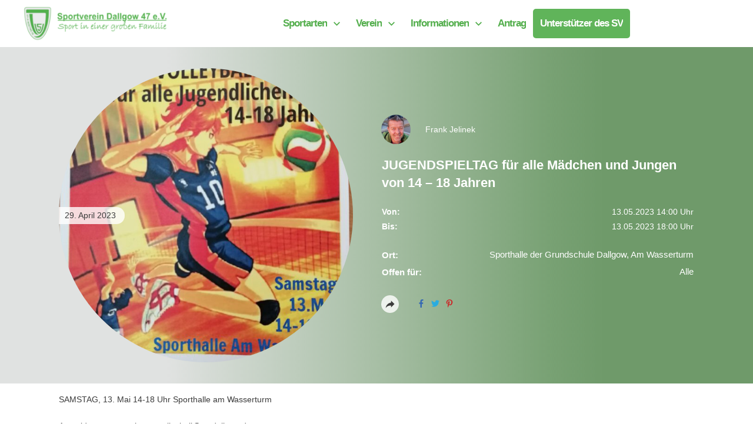

--- FILE ---
content_type: text/html; charset=UTF-8
request_url: https://sportverein-dallgow.de/event/jugendspieltag-fuer-alle-maedchen-und-jungen-von-14-18-jahren/
body_size: 64781
content:
<!doctype html><html lang=de ><head><style>img.lazy{min-height:1px}</style><link href=https://sportverein-dallgow.de/wp-content/plugins/w3-total-cache/pub/js/lazyload.min.js as=script><link rel=profile href=https://gmpg.org/xfn/11><meta charset="UTF-8"><meta name="viewport" content="width=device-width, initial-scale=1"> <script>window.flatStyles=window.flatStyles||''
window.lightspeedOptimizeStylesheet=function(){const currentStylesheet=document.querySelector('.tcb-lightspeed-style:not([data-ls-optimized])')
if(currentStylesheet){try{if(currentStylesheet.sheet&&currentStylesheet.sheet.cssRules){if(window.flatStyles){if(this.optimizing){setTimeout(window.lightspeedOptimizeStylesheet.bind(this),24)}else{this.optimizing=true;let rulesIndex=0;while(rulesIndex<currentStylesheet.sheet.cssRules.length){const rule=currentStylesheet.sheet.cssRules[rulesIndex]
if(rule.type===CSSRule.STYLE_RULE&&window.flatStyles.includes(`${rule.selectorText}{`)){currentStylesheet.sheet.deleteRule(rulesIndex)}else{rulesIndex++}}
currentStylesheet.setAttribute('data-ls-optimized','1')
window.flatStyles+=currentStylesheet.innerHTML
this.optimizing=false}}else{window.flatStyles=currentStylesheet.innerHTML
currentStylesheet.setAttribute('data-ls-optimized','1')}}}catch(error){console.warn(error)}
if(currentStylesheet.parentElement.tagName!=='HEAD'){const stylesheetID=currentStylesheet.id;if((!stylesheetID||(stylesheetID&&!document.querySelector(`head #${stylesheetID}`)))){document.head.prepend(currentStylesheet)}else{currentStylesheet.remove();}}}}
window.lightspeedOptimizeFlat=function(styleSheetElement){if(document.querySelectorAll('link[href*="thrive_flat.css"]').length>1){styleSheetElement.setAttribute('disabled',true)}else{if(styleSheetElement.parentElement.tagName!=='HEAD'){document.head.append(styleSheetElement)}}}</script> <link rel=stylesheet href=https://sportverein-dallgow.de/wp-content/cache/minify/50a72.css media=all><style id=tcb-style-template-thrive_template-3276  onLoad="typeof window.lightspeedOptimizeStylesheet === 'function' && window.lightspeedOptimizeStylesheet()" class=tcb-lightspeed-style>/*<![CDATA[*/@media (min-width: 300px){.tve-theme-3276
#wrapper{--header-background-width:100%;--footer-background-width:100%}.tve-theme-3276 .thrv_footer .symbol-section-out{background-color:rgb(241,241,241)}.tve-theme-3276 .thrv_footer .symbol-section-in{padding:20px
!important}.tve-theme-3276 .top-section [data-css="tve-u-17f4f237404"]{max-width:500px;width:500px;--tve-applied-width:500px !important;padding:0px
!important}.tve-theme-3276 .top-section [data-css="tve-u-17f4f238ace"]{max-width:1080px}.tve-theme-3276 .top-section [data-css="tve-u-17f4f23bf6e"]{--tve-border-radius:250px;border-radius:250px;overflow:hidden;background-image:url("https://sv-dallgow.de/wp-content/uploads/2021/11/Startseite_001.png?dynamic_featured=1&size=large") !important;background-size:cover !important;background-position:50% 50% !important;background-attachment:scroll !important;background-repeat:no-repeat !important;--background-image:url("https://sv-dallgow.de/wp-content/uploads/2021/11/Startseite_001.png?dynamic_featured=1&size=large") !important;--background-size:cover !important;--background-position:50% 50% !important;--background-attachment:scroll !important;--background-repeat:no-repeat !important;--tve-applied-background-image:url("https://sv-dallgow.de/wp-content/uploads/2021/11/Startseite_001.png?dynamic_featured=1&size=large") !important}.tve-theme-3276 .top-section [data-css="tve-u-17f4f24101a"]{height:500px !important;--tve-applied-height:500px !important}.tve-theme-3276 .top-section [data-css="tve-u-17f4f24815c"]{background-image:linear-gradient(270deg,rgba(78,131,72,0.81) 20%,rgba(78,132,72,0.76) 27%,rgba(217,219,218,0.8) 78%) !important;background-size:auto !important;background-position:50% 50% !important;background-attachment:scroll !important;background-repeat:no-repeat !important;--background-image:linear-gradient(270deg,rgba(78,131,72,0.81) 20%,rgba(78,132,72,0.76) 27%,rgba(217,219,218,0.8) 78%) !important;--background-size:auto auto !important;--background-position:50% 50% !important;--background-attachment:scroll !important;--background-repeat:no-repeat !important;--tve-applied-background-image:var$(--tcb-gradient-0) !important}:not(#tve) .tve-theme-3276 .top-section [data-css="tve-u-17f4f24938b"]{padding-bottom:0px !important;margin-bottom:0px !important}.tve-theme-3276 .top-section [data-css="tve-u-17f4f237404"]>.tve-cb{justify-content:center;display:flex;flex-direction:column}.tve-theme-3276 .top-section [data-css="tve-u-17f4f250b9d"]{float:left;z-index:3;position:relative;--tve-alignment:left;--tve-border-top-right-radius:15px;overflow:hidden;--tve-border-bottom-right-radius:15px;background-image:linear-gradient(rgba(255,255,255,0.8),rgba(255,255,255,0.8)) !important;background-size:auto !important;background-position:50% 50% !important;background-attachment:scroll !important;background-repeat:no-repeat !important;--background-image:linear-gradient(rgba(255,255,255,0.8),rgba(255,255,255,0.8)) !important;--background-size:auto auto !important;--background-position:50% 50% !important;--background-attachment:scroll !important;--background-repeat:no-repeat !important;--tve-applied-background-image:linear-gradient(rgba(255,255,255,0.8),rgba(255,255,255,0.8)) !important;border-top-right-radius:15px !important;border-bottom-right-radius:15px !important;padding:2px
15px 2px 10px !important}.tve-theme-3276 .top-section [data-css="tve-u-17f4f250ba0"]::after{clear:both}.tve-theme-3276 .top-section [data-css="tve-u-17f4f26b0f3"]{width:50px}.tve-theme-3276 .top-section [data-css="tve-u-17f4f279a41"]{max-width:86.3984%}.tve-theme-3276 .top-section [data-css="tve-u-17f4f279e03"]{justify-content:center !important}.tve-theme-3276 .top-section [data-css="tve-u-17f4f27a775"]{max-width:13.5959%}:not(#tve) .tve-theme-3276 .top-section [data-css="tve-u-17f4f27bda8"]{color:var(--tcb-skin-color-22) !important;--tcb-applied-color:var$(--tcb-skin-color-22) !important;--tve-applied-color:var$(--tcb-skin-color-22) !important}.tve-theme-3276 .top-section [data-css="tve-u-17f4f27c0df"]{max-width:50%}:not(#tve) .tve-theme-3276 .top-section [data-css="tve-u-17f4f27ff70"]{color:var(--tcb-skin-color-22) !important;--tve-applied-color:var$(--tcb-skin-color-22) !important}.tve-theme-3276 .top-section [data-css="tve-u-17f4f28b8ae"]{margin-top:0px !important;margin-bottom:0px !important}.tve-theme-3276 .top-section [data-css="tve-u-17f4f28bb88"]{padding-top:0px !important;padding-bottom:0px !important}:not(#tve) .tve-theme-3276 .top-section [data-css="tve-u-17f4f2981dd"]{color:var(--tcb-skin-color-22) !important;--tcb-applied-color:var$(--tcb-skin-color-22) !important;--tve-applied-color:var$(--tcb-skin-color-22) !important;padding-bottom:0px !important;margin-bottom:0px !important;font-size:15px !important;font-weight:var(--g-bold-weight,bold) !important}:not(#tve) .tve-theme-3276 .top-section [data-css="tve-u-17f4f299409"]{color:var(--tcb-skin-color-22) !important;--tcb-applied-color:var$(--tcb-skin-color-22) !important;--tve-applied-color:var$(--tcb-skin-color-22) !important;font-size:15px !important}:not(#tve) .tve-theme-3276 .top-section [data-css="tve-u-17f4f29af06"]{padding-bottom:0px !important;margin-bottom:0px !important}.tve-theme-3276 .top-section [data-css="tve-u-17f4f2bcad0"]{font-size:20px;margin-left:auto;margin-right:auto;--tcb-local-color-icon:var(--tcb-skin-color-24);--tcb-local-color-var:var$(--tcb-skin-color-24);--tve-icon-size:20px;border:none;border-radius:20px;--tve-applied-border:none;width:20px;height:20px;--tve-border-radius:20px;overflow:hidden;float:left;z-index:3;position:relative;--tve-alignment:left;padding:5px
!important;background-image:linear-gradient(rgba(255,255,255,0.8),rgba(255,255,255,0.8)) !important;background-size:auto !important;background-attachment:scroll !important;background-position:50% 50% !important;background-repeat:no-repeat !important;--tve-applied-background-image:linear-gradient(rgba(255,255,255,0.8),rgba(255,255,255,0.8)) !important;--background-image:linear-gradient(rgba(255,255,255,0.8),rgba(255,255,255,0.8)) !important;--background-size:auto auto !important;--background-position:50% 50% !important;--background-attachment:scroll !important;--background-repeat:no-repeat !important;margin-top:0px !important;margin-bottom:0px !important}:not(#tve) .tve-theme-3276 .top-section [data-css="tve-u-17f4f2bcad0"]>:first-child{color:var(--tcb-skin-color-24);--tve-applied-color:var$(--tcb-skin-color-24)}.tve-theme-3276 .top-section [data-css="tve-u-17f4f2de1a4"]{margin-top:0px !important;padding:0px
!important;margin-bottom:0px !important}.tve-theme-3276 .top-section [data-css="tve-u-17f4f2eb2df"]{float:left;z-index:3;position:relative;--tve-alignment:left;margin-top:0px !important;margin-bottom:0px !important;display:inline-flex !important}.tve-theme-3276 .top-section [data-css="tve-u-17f4f2faa74"]{max-width:60px}.tve-theme-3276 .top-section [data-css="tve-u-17f4f2fc230"]{max-width:89%}.tve-theme-3276 .top-section [data-css="tve-u-17f4f2ff4bd"]{margin-top:0px !important;margin-bottom:0px !important}.tve-theme-3276 .top-section [data-css="tve-u-17f4f2ff765"]{padding-top:0px !important;padding-bottom:0px !important}.tve-theme-3276 .top-section [data-css="tve-u-17f4f300aa4"]{justify-content:center !important}:not(#tve) .tve-theme-3276 .top-section [data-css="tve-u-17f4f302ff7"]{color:var(--tcb-skin-color-22) !important;--tcb-applied-color:var$(--tcb-skin-color-22) !important;--tve-applied-color:var$(--tcb-skin-color-22) !important;padding-bottom:0px !important;margin-bottom:0px !important;font-size:15px !important;font-weight:var(--g-bold-weight,bold) !important}:not(#tve) .tve-theme-3276 .top-section [data-css="tve-u-17f4f306102"]{color:var(--tcb-skin-color-22) !important;--tcb-applied-color:var$(--tcb-skin-color-22) !important;--tve-applied-color:var$(--tcb-skin-color-22) !important;font-size:15px !important}:not(#layout) .tve-theme-3276
#wrapper{--layout-content-width:100%;--layout-background-width:100%}.tve-theme-3276 .content-section .tcb-post-list[data-css="tve-u-17f4f3ef396"] .post-wrapper.thrv_wrapper{width:calc((100% - 60px) / 3)}.tve-theme-3276 .content-section .tcb-post-list[data-css="tve-u-17f4f3ef396"] .post-wrapper.thrv_wrapper:nth-child(n+4){margin-top:30px !important}.tve-theme-3276 .content-section .tcb-post-list[data-css="tve-u-17f4f3ef396"] .post-wrapper.thrv_wrapper:not(:nth-child(n+4)){margin-top:0px !important}.tve-theme-3276 .content-section .tcb-post-list[data-css="tve-u-17f4f3ef396"] .post-wrapper.thrv_wrapper:not(:nth-child(3n)){margin-right:30px !important}.tve-theme-3276 .content-section .tcb-post-list[data-css="tve-u-17f4f3ef396"] .post-wrapper.thrv_wrapper:nth-child(3n){margin-right:0px !important}:not(#tve) .tve-theme-3276 .content-section [data-css="tve-u-17f4f3ef396"].tcb-post-list [data-css="tve-u-17f4f3fba44"]{letter-spacing:2px;font-size:23px !important;line-height:1.2em !important;font-weight:var(--g-regular-weight,normal) !important}:not(#tve) .tve-theme-3276 .content-section [data-css="tve-u-17f4f3ef396"].tcb-post-list [data-css="tve-u-17f4f40436e"] p,:not(#tve) .tve-theme-3276 .content-section [data-css="tve-u-17f4f3ef396"].tcb-post-list [data-css="tve-u-17f4f40436e"] a,:not(#tve) .tve-theme-3276 .content-section [data-css="tve-u-17f4f3ef396"].tcb-post-list [data-css="tve-u-17f4f40436e"] ul,:not(#tve) .tve-theme-3276 .content-section [data-css="tve-u-17f4f3ef396"].tcb-post-list [data-css="tve-u-17f4f40436e"] ul > li,:not(#tve) .tve-theme-3276 .content-section [data-css="tve-u-17f4f3ef396"].tcb-post-list [data-css="tve-u-17f4f40436e"] ol,:not(#tve) .tve-theme-3276 .content-section [data-css="tve-u-17f4f3ef396"].tcb-post-list [data-css="tve-u-17f4f40436e"] ol > li,:not(#tve) .tve-theme-3276 .content-section [data-css="tve-u-17f4f3ef396"].tcb-post-list [data-css="tve-u-17f4f40436e"] h1,:not(#tve) .tve-theme-3276 .content-section [data-css="tve-u-17f4f3ef396"].tcb-post-list [data-css="tve-u-17f4f40436e"] h2,:not(#tve) .tve-theme-3276 .content-section [data-css="tve-u-17f4f3ef396"].tcb-post-list [data-css="tve-u-17f4f40436e"] h3,:not(#tve) .tve-theme-3276 .content-section [data-css="tve-u-17f4f3ef396"].tcb-post-list [data-css="tve-u-17f4f40436e"] h4,:not(#tve) .tve-theme-3276 .content-section [data-css="tve-u-17f4f3ef396"].tcb-post-list [data-css="tve-u-17f4f40436e"] h5,:not(#tve) .tve-theme-3276 .content-section [data-css="tve-u-17f4f3ef396"].tcb-post-list [data-css="tve-u-17f4f40436e"] h6,:not(#tve) .tve-theme-3276 .content-section [data-css="tve-u-17f4f3ef396"].tcb-post-list [data-css="tve-u-17f4f40436e"] blockquote > p,:not(#tve) .tve-theme-3276 .content-section [data-css="tve-u-17f4f3ef396"].tcb-post-list [data-css="tve-u-17f4f40436e"] pre{font-size:var(--tve-font-size,14px);line-height:var(--tve-line-height,1.55em)}.tve-theme-3276 .content-section [data-css="tve-u-17f4f3ef396"].tcb-post-list [data-css="tve-u-17f4f40436e"]{--tve-font-size:14px;--tve-line-height:1.55em;padding-left:20px !important;padding-right:20px !important}:not(#tve) .tve-theme-3276 .content-section [data-css="tve-u-17f4f3ef396"].tcb-post-list [data-css="tve-u-17f4f40b541"]:hover .tcb-button-link
span{color:var(--tve-color,rgb(18,120,60)) !important;--tve-applied-color:var$(--tve-color,var$(--tcb-color-0)) !important;--tcb-applied-color:var$(--tcb-color-0) !important}:not(#tve) .tve-theme-3276 .content-section [data-css="tve-u-17f4f3ef396"].tcb-post-list [data-css="tve-u-17f4f40b541"]:hover{--tve-color:rgb(18,120,60) !important;--tve-applied---tve-color:var$(--tcb-color-0) !important}.tve-theme-3276 .content-section [data-css="tve-u-17f4f3ef396"].tcb-post-list .thrv-content-box [data-css="tve-u-17f4f413cb9"]{min-height:100px}.tve-theme-3276 .content-section [data-css="tve-u-17f4f3ef396"].tcb-post-list [data-css="tve-u-17f4f41456e"]{background-image:url("https://sv-dallgow.de/wp-content/uploads/2022/03/20220302-Maennerspiel.jpg?dynamic_featured=1&size=large") !important;background-size:cover !important;background-position:50% 50% !important;background-attachment:scroll !important;background-repeat:no-repeat !important;--background-image:url("https://sv-dallgow.de/wp-content/uploads/2022/03/20220302-Maennerspiel.jpg?dynamic_featured=1&size=large") !important;--background-size:cover !important;--background-position:50% 50% !important;--background-attachment:scroll !important;--background-repeat:no-repeat !important;--tve-applied-background-image:url("https://sv-dallgow.de/wp-content/uploads/2022/03/20220302-Maennerspiel.jpg?dynamic_featured=1&size=large") !important}.tve-theme-3276 .content-section [data-css="tve-u-17f4f3ef396"].tcb-post-list .post-wrapper{border:1px
solid rgba(59,59,59,0.15);--tve-applied-border:1px
solid rgba(59,59,59,0.15);padding-bottom:10px !important}.tve-theme-3276 .content-section [data-css="tve-u-17f4f3ef396"].tcb-post-list [data-css="tve-u-17f4f41dc3b"]{padding-left:20px !important;padding-right:20px !important;margin-top:20px !important}.tve-theme-3276 .content-section [data-css="tve-u-17f4f3ef396"].tcb-post-list [data-css="tve-u-17f4f40b541"]{margin-left:20px !important}.tve-theme-3276 .content-section [data-css="tve-u-17f4f3ef396"].tcb-post-list [data-css="tve-u-17f4f4229aa"]{margin-top:0px !important;margin-bottom:0px !important}.tve-theme-3276 .top-section [data-css="tve-u-17f4f48a2c6"]{padding-top:0px !important;padding-bottom:0px !important}:not(#tve) .tve-theme-3276 .content-section [data-css="tve-u-17f4f3ef396"].tcb-post-list [data-css="tve-u-17f5007d7c2"]{padding-bottom:0px !important;margin-bottom:0px !important}.tve-theme-3276 .content-section [data-css="tve-u-17f4f3ef396"].tcb-post-list [data-css="tve-u-17f5008171b"]{padding-left:20px !important;padding-right:20px !important}.thrive-section-3279 .section-content{padding:20px
10px !important}.thrive-section-3279 [data-css="tve-u-17724e445ea"]{margin-top:0px !important;margin-bottom:20px !important}:not(#tve) .thrive-section-3279 [data-css="tve-u-17725676466"]{letter-spacing:2px;padding-bottom:0px !important;margin-bottom:0px !important;font-size:13px !important;text-transform:uppercase !important;color:var(--tcb-skin-color-5) !important;--tcb-applied-color:var$(--tcb-skin-color-5) !important;--tve-applied-color:var$(--tcb-skin-color-5) !important;padding-top:0px !important;margin-top:0px !important;font-family:Arial,Helvetica,sans-serif !important}.thrive-section-3279 [data-css="tve-u-177256c9b75"] .thrive-dynamic-styled-list-item{--tve-line-height:1.2em;margin-left:0px !important;padding-bottom:10px !important}.thrive-section-3279 [data-css="tve-u-177256c9b75"] .dynamic-list-icon
.thrv_icon{--tcb-local-color-icon:var(--tcb-skin-color-1);--tcb-local-color-var:var$(--tcb-skin-color-1);--tve-icon-size:12px;font-size:12px;width:12px;height:12px;--tcb-icon-rotation-angle:0deg}:not(#tve) .thrive-section-3279 [data-css="tve-u-177256c9b75"] .dynamic-list-icon .thrv_icon>:first-child{color:var(--tcb-skin-color-1);--tve-applied-color:var$(--tcb-skin-color-1)}:not(#tve) .thrive-section-3279 [data-css="tve-u-177256c9b75"] .thrive-dynamic-styled-list-text
a{color:inherit !important;--tve-applied-color:inherit !important;font-family:inherit !important;font-size:16px !important}:not(#tve) .thrive-section-3279 [data-css="tve-u-177256c9b75"] .thrive-dynamic-styled-list-item p,:not(#tve) .thrive-section-3279 [data-css="tve-u-177256c9b75"] .thrive-dynamic-styled-list-item li,:not(#tve) .thrive-section-3279 [data-css="tve-u-177256c9b75"] .thrive-dynamic-styled-list-item blockquote,:not(#tve) .thrive-section-3279 [data-css="tve-u-177256c9b75"] .thrive-dynamic-styled-list-item address,:not(#tve) .thrive-section-3279 [data-css="tve-u-177256c9b75"] .thrive-dynamic-styled-list-item .tcb-plain-text,:not(#tve) .thrive-section-3279 [data-css="tve-u-177256c9b75"] .thrive-dynamic-styled-list-item
label{line-height:var(--tve-line-height,1.2em)}.thrive-section-3279 [data-css="tve-u-177257250f8"]{background-image:none !important;padding:0px
!important;margin-top:0px !important;margin-bottom:20px !important;background-color:transparent !important;--background-color:transparent !important;--tve-applied-background-color:transparent !important;z-index:11 !important}.thrive-section-3279 [data-css="tve-u-177256c9b75"]{--tve-alignment:left;float:left;z-index:3;position:relative;margin-left:auto !important;margin-right:auto !important;margin-bottom:40px !important;padding:0px
!important}:not(#tve) .thrive-section-3279 [data-css="tve-u-178d5a8af09"]{letter-spacing:2px;padding-bottom:0px !important;margin-bottom:0px !important;font-size:13px !important;text-transform:uppercase !important;color:var(--tcb-skin-color-5) !important;--tcb-applied-color:var$(--tcb-skin-color-5) !important;--tve-applied-color:var$(--tcb-skin-color-5) !important;padding-top:0px !important;margin-top:0px !important;font-family:Arial,Helvetica,sans-serif !important}.thrive-section-3279 [data-css="tve-u-178d5bd45dd"]{margin-top:0px !important;margin-bottom:10px !important}:not(#tve) .thrive-section-3279 [data-css="tve-u-178da075100"] input{border:none;border-top-left-radius:50px;overflow:hidden;border-bottom-left-radius:50px;font-size:12px;color:rgba(0,0,0,0.65);--tcb-applied-color:rgba(0,0,0,0.65);letter-spacing:var(--tve-letter-spacing,1px)}:not(#tve) .thrive-section-3279 [data-css="tve-u-178da0750fe"] button{border-top-right-radius:50px;overflow:hidden;border-bottom-right-radius:50px;font-size:var(--tve-font-size,12px);letter-spacing:1px;padding:14px
!important;background-color:var(--tcb-skin-color-0) !important;background-image:none !important;--background-color:var(--tcb-skin-color-0) !important;--tve-applied-background-color:var$(--tcb-skin-color-0) !important}.thrive-section-3279 [data-css="tve-u-178da075100"] input{letter-spacing:2px;background-color:rgb(244,244,244) !important;padding:14px
!important;--background-color:rgb(244,244,244) !important;--tve-applied-background-color:rgb(244,244,244) !important}.thrive-section-3279 [data-css="tve-u-178da0750ff"]{padding-left:5px !important;padding-right:5px !important}.thrive-section-3279 [data-css="tve-u-178da0750fe"]{--tve-font-size:12px}.thrive-section-3279 [data-css="tve-u-178da075100"]{--tve-letter-spacing:1px}.thrive-section-3279 [data-css="tve-u-178da088180"]{margin-bottom:60px !important}.thrive-section-3279 .tcb-post-list[data-css="tve-u-178da0cc9d1"] .post-wrapper.thrv_wrapper{width:calc((100% - 0px) / 1)}.thrive-section-3279 [data-css="tve-u-178da0cc9d1"].tcb-post-list .post-wrapper{border:1px
solid rgba(0,0,0,0.1);border-radius:14px;overflow:hidden;--tve-border-radius:14px;padding:14px
!important}.thrive-section-3279 [data-css="tve-u-178da0cc9d1"].tcb-post-list [data-css="tve-u-178da0cc9d4"]{padding:0px
!important}.thrive-section-3279 [data-css="tve-u-178da0cc9d1"].tcb-post-list [data-css="tve-u-178da0cc9d3"]{--tve-font-size:12px;margin:0px
0px 20px !important}.thrive-section-3279 [data-css="tve-u-178da0cc9d1"].tcb-post-list [data-css="tve-u-178da0cc9d4"]>.tcb-flex-col>.tcb-col{justify-content:center}:not(#tve) .thrive-section-3279 [data-css="tve-u-178da0cc9d1"].tcb-post-list [data-css="tve-u-178da0cc9d3"] p,:not(#tve) .thrive-section-3279 [data-css="tve-u-178da0cc9d1"].tcb-post-list [data-css="tve-u-178da0cc9d3"] li,:not(#tve) .thrive-section-3279 [data-css="tve-u-178da0cc9d1"].tcb-post-list [data-css="tve-u-178da0cc9d3"] blockquote,:not(#tve) .thrive-section-3279 [data-css="tve-u-178da0cc9d1"].tcb-post-list [data-css="tve-u-178da0cc9d3"] address,:not(#tve) .thrive-section-3279 [data-css="tve-u-178da0cc9d1"].tcb-post-list [data-css="tve-u-178da0cc9d3"] .tcb-plain-text,:not(#tve) .thrive-section-3279 [data-css="tve-u-178da0cc9d1"].tcb-post-list [data-css="tve-u-178da0cc9d3"] label,:not(#tve) .thrive-section-3279 [data-css="tve-u-178da0cc9d1"].tcb-post-list [data-css="tve-u-178da0cc9d3"] h1,:not(#tve) .thrive-section-3279 [data-css="tve-u-178da0cc9d1"].tcb-post-list [data-css="tve-u-178da0cc9d3"] h2,:not(#tve) .thrive-section-3279 [data-css="tve-u-178da0cc9d1"].tcb-post-list [data-css="tve-u-178da0cc9d3"] h3,:not(#tve) .thrive-section-3279 [data-css="tve-u-178da0cc9d1"].tcb-post-list [data-css="tve-u-178da0cc9d3"] h4,:not(#tve) .thrive-section-3279 [data-css="tve-u-178da0cc9d1"].tcb-post-list [data-css="tve-u-178da0cc9d3"] h5,:not(#tve) .thrive-section-3279 [data-css="tve-u-178da0cc9d1"].tcb-post-list [data-css="tve-u-178da0cc9d3"] h6{color:rgba(0,0,0,0.5)}:not(#tve) .thrive-section-3279 [data-css="tve-u-178da0cc9d1"].tcb-post-list [data-css="tve-u-178da0cc9d3"] p,:not(#tve) .thrive-section-3279 [data-css="tve-u-178da0cc9d1"].tcb-post-list [data-css="tve-u-178da0cc9d3"] li,:not(#tve) .thrive-section-3279 [data-css="tve-u-178da0cc9d1"].tcb-post-list [data-css="tve-u-178da0cc9d3"] blockquote,:not(#tve) .thrive-section-3279 [data-css="tve-u-178da0cc9d1"].tcb-post-list [data-css="tve-u-178da0cc9d3"] address,:not(#tve) .thrive-section-3279 [data-css="tve-u-178da0cc9d1"].tcb-post-list [data-css="tve-u-178da0cc9d3"] .tcb-plain-text,:not(#tve) .thrive-section-3279 [data-css="tve-u-178da0cc9d1"].tcb-post-list [data-css="tve-u-178da0cc9d3"] label{font-size:var(--tve-font-size,12px)}:not(#tve) .thrive-section-3279 [data-css="tve-u-178da0cc9d1"].tcb-post-list [data-css="tve-u-178da0cc9e9"]{padding-top:0px !important;margin-top:0px !important;padding-bottom:0px !important;margin-bottom:0px !important;font-size:16px !important}.thrive-section-3279 [data-css="tve-u-178da0cc9d1"].tcb-post-list [data-css="tve-u-178da0cc9e8"]{padding:0px
!important;margin-bottom:8px !important}.thrive-section-3279 [data-css="tve-u-178da0cc9d1"].tcb-post-list [data-css="tve-u-178da0cc9d6"]{padding:0px
!important}:not(#tve) .thrive-section-3279 [data-css="tve-u-178da0cc9d1"].tcb-post-list [data-css="tve-u-178da0cc9d7"]{line-height:1em !important;padding-top:0px !important;margin-top:0px !important;padding-bottom:0px !important;margin-bottom:0px !important}:not(#tve) .thrive-section-3279 [data-css="tve-u-178da0cc9d1"].tcb-post-list [data-css="tve-u-178da0cc9ea"]{padding-top:0px !important;margin-top:0px !important;padding-bottom:0px !important;margin-bottom:0px !important}.thrive-section-3279 .tcb-post-list[data-css="tve-u-178da0cc9d1"] .post-wrapper.thrv_wrapper:nth-child(n+2){margin-top:20px !important}.thrive-section-3279 .tcb-post-list[data-css="tve-u-178da0cc9d1"] .post-wrapper.thrv_wrapper:not(:nth-child(n+2)){margin-top:0px !important}.thrive-section-3279 .tcb-post-list[data-css="tve-u-178da0cc9d1"] .post-wrapper.thrv_wrapper:nth-child(n){margin-right:0px !important}:not(#tve) .thrive-section-3279 [data-css="tve-u-178da0cc9d1"].tcb-post-list [data-css="tve-u-178da0e5e6c"]{line-height:1.6em !important}.thrive-section-3279 [data-css="tve-u-178da0cc9d1"].tcb-post-list [data-css="tve-u-178da0cc9d9"]{max-width:46.5551%}.thrive-section-3279 [data-css="tve-u-178da0cc9d1"].tcb-post-list [data-css="tve-u-17f500c2d49"]{float:right;z-index:3;position:relative;--tve-alignment:right;background-image:linear-gradient(rgb(18,120,60),rgb(18,120,60)) !important;background-size:auto !important;background-position:50% 50% !important;background-attachment:scroll !important;background-repeat:no-repeat !important;--background-image:linear-gradient(rgb(18,120,60),rgb(18,120,60)) !important;--background-size:auto auto !important;--background-position:50% 50% !important;--background-attachment:scroll !important;--background-repeat:no-repeat !important;--tve-applied-background-image:linear-gradient(var$(--tcb-color-0),var$(--tcb-color-0)) !important;padding:5px
10px !important;--tve-border-radius:10px;border-radius:10px !important;overflow:hidden}.thrive-section-3279 [data-css="tve-u-178da0cc9d1"].tcb-post-list [data-css="tve-u-17f500c2eaa"]::after{clear:both}:not(#tve) .thrive-section-3279 [data-css="tve-u-178da0cc9d1"].tcb-post-list [data-css="tve-u-17f500c7bea"]{color:var(--tcb-skin-color-22) !important;--tcb-applied-color:var$(--tcb-skin-color-22) !important;--tve-applied-color:var$(--tcb-skin-color-22) !important}.thrive-section-3279 [data-css="tve-u-178da0cc9d1"].tcb-post-list [data-css="tve-u-17f500c7e93"]{--tcb-applied-color:var$(--tcb-skin-color-22) !important}.thrive-section-3279 [data-css="tve-u-178da0cc9d1"].tcb-post-list [data-css="tve-u-17f500c7fdb"]{--tcb-applied-color:var$(--tcb-skin-color-22) !important}:not(#tve) .thrive-section-3279 [data-css="tve-u-178da0cc9d1"].tcb-post-list [data-css="tve-u-17f500cac8d"]{color:var(--tcb-skin-color-22) !important;--tve-applied-color:var$(--tcb-skin-color-22) !important}:not(#tve) .thrive-section-3279 [data-css="tve-u-178da0cc9d1"].tcb-post-list [data-css="tve-u-17f500d3b1c"]{line-height:1em !important}.thrive-section-3277 .section-background{background-color:var(--tcb-skin-color-9) !important;--background-color:var(--tcb-skin-color-9) !important;--tve-applied-background-color:var$(--tcb-skin-color-9) !important}.thrive-section-3277 .section-content{padding:40px
1px !important;min-height:1px !important}.thrive-section-3277 [data-css="tve-u-17729c0b71e"]{background-image:none !important;padding:0px
!important;margin-top:0px !important;margin-bottom:0px !important}:not(#tve) .thrive-section-3277 [data-css="tve-u-17729c22ed5"]{padding-top:0px !important;margin-top:0px !important;padding-bottom:0px !important;margin-bottom:0px !important}.thrive-section-3277 [data-css="tve-u-17f4b78c82f"]{max-width:50%}.thrive-section-3277 [data-css="tve-u-17f4b78e6c9"] .tcb-button-link{letter-spacing:2px;border-radius:39px;padding:18px;border:2px
solid var(--tcb-skin-color-0);--tve-applied-border:2px
solid var$(--tcb-skin-color-0);overflow:hidden;background-color:transparent !important;background-image:none !important;--tve-applied-background-image:none !important;--background-image:none !important}.thrive-section-3277 [data-css="tve-u-17f4b78e6c9"] .tcb-button-link
span{color:rgb(255,255,255);--tcb-applied-color:#fff}.thrive-section-3277 [data-css="tve-u-17f4b78e6c9"]{--tve-color:var(--tcb-skin-color-0);--tve-applied---tve-color:var$(--tcb-skin-color-0);--tve-font-weight:var(--g-bold-weight,bold);--tve-border-width:2px;--tve-border-radius:39px;--tcb-local-color-62516:var(--tcb-skin-color-0) !important}.thrive-section-3277 [data-css="tve-u-17f4b78f5d4"]{justify-content:center !important}:not(#tve) .thrive-section-3277 [data-css="tve-u-17f4b78e6c9"] .tcb-button-link
span{color:var(--tve-color,var(--tcb-skin-color-0));--tve-applied-color:var$(--tve-color,var$(--tcb-skin-color-0));--tcb-applied-color:var$(--tcb-skin-color-0);font-weight:var(--tve-font-weight,var(--g-bold-weight,bold))}:not(#tve) .thrive-section-3277 [data-css="tve-u-17f4b79f8af"]{font-weight:var(--g-bold-weight,bold) !important}.thrive-section-3277 [data-css="tve-u-17f4c6c9d3d"]{max-width:1080px;--tve-alignment:center;float:none;margin:0px
auto !important;padding-bottom:0px !important;padding-top:0px !important}}@media (max-width: 1023px){.tve-theme-3276 .content-section .tcb-post-list[data-css="tve-u-17f4f3ef396"] .post-wrapper.thrv_wrapper{width:calc((100% - 30px) / 2)}.tve-theme-3276 .content-section .tcb-post-list[data-css="tve-u-17f4f3ef396"] .post-wrapper.thrv_wrapper:nth-child(n+3){margin-top:30px !important}.tve-theme-3276 .content-section .tcb-post-list[data-css="tve-u-17f4f3ef396"] .post-wrapper.thrv_wrapper:not(:nth-child(n+3)){margin-top:0px !important}.tve-theme-3276 .content-section .tcb-post-list[data-css="tve-u-17f4f3ef396"] .post-wrapper.thrv_wrapper:not(:nth-child(2n)){margin-right:30px !important}.tve-theme-3276 .content-section .tcb-post-list[data-css="tve-u-17f4f3ef396"] .post-wrapper.thrv_wrapper:nth-child(2n){margin-right:0px !important}.tve-theme-3276 .top-section [data-css="tve-u-17f4f237404"]{width:330px;--tve-applied-width:330px !important}.tve-theme-3276 .top-section [data-css="tve-u-17f4f24101a"]{height:330px !important;--tve-applied-height:330px !important}:not(#tve) .tve-theme-3276 .top-section [data-css="tve-u-17f4f27ff70"]{font-family:inherit !important;font-size:19px !important;line-height:1.05em !important}.tve-theme-3276 .top-section [data-css="tve-u-17f4f300aa4"]{padding-right:0px !important}.tve-theme-3276 .top-section [data-css="tve-u-17f4f465b36"]{padding-left:20px !important;padding-right:20px !important}:not(#tve) .tve-theme-3276 .top-section [data-css="tve-u-17f4f494bc7"]{font-size:27px !important}.thrive-section-3279 .section-content{padding:20px
!important}.thrive-section-3279 .tcb-post-list[data-css="tve-u-178da0cc9d1"] .post-wrapper.thrv_wrapper{width:calc((100% - 0px) / 1);padding:0px}.thrive-section-3279 [data-css="tve-u-178da0cc9d1"]{padding:0px}.thrive-section-3279 [data-css="tve-u-178da0cc9d1"].tcb-post-list .post-wrapper{padding:20px
20px 30px !important}.thrive-section-3279 [data-css="tve-u-178da088180"]{min-width:98%;--tve-applied-min-width:98% !important;margin-bottom:30px !important}.thrive-section-3279 .tcb-post-list[data-css="tve-u-178da0cc9d1"] .post-wrapper.thrv_wrapper:nth-child(n+2){margin-top:15px !important}.thrive-section-3279 .tcb-post-list[data-css="tve-u-178da0cc9d1"] .post-wrapper.thrv_wrapper:not(:nth-child(n+2)){margin-top:0px !important}.thrive-section-3279 .tcb-post-list[data-css="tve-u-178da0cc9d1"] .post-wrapper.thrv_wrapper:not(:nth-child(n)){margin-right:15px !important}.thrive-section-3279 .tcb-post-list[data-css="tve-u-178da0cc9d1"] .post-wrapper.thrv_wrapper:nth-child(n){margin-right:0px !important}.thrive-section-3279 [data-css="tve-u-177256c9b75"]{margin-bottom:0px !important}:not(#tve) .thrive-section-3279 [data-css="tve-u-17f4f4cd730"]{font-size:13px !important;line-height:1.4em !important;letter-spacing:2px}.thrive-section-3279 [data-css="tve-u-17f4f4d0289"]{min-width:100%;--tve-applied-min-width:100% !important}.thrive-section-3277 [data-css="tve-u-17f4c6cbc0f"]{max-width:74%}.thrive-section-3277 [data-css="tve-u-17f4b78c82f"]{max-width:26%}}@media (max-width: 767px){.tve-theme-3276 .content-section .tcb-post-list[data-css="tve-u-17f4f3ef396"] .post-wrapper.thrv_wrapper{width:calc((100% - 0px) / 1)}.tve-theme-3276 .content-section .tcb-post-list[data-css="tve-u-17f4f3ef396"] .post-wrapper.thrv_wrapper:nth-child(n+2){margin-top:30px !important}.tve-theme-3276 .content-section .tcb-post-list[data-css="tve-u-17f4f3ef396"] .post-wrapper.thrv_wrapper:not(:nth-child(n+2)){margin-top:0px !important}.tve-theme-3276 .content-section .tcb-post-list[data-css="tve-u-17f4f3ef396"] .post-wrapper.thrv_wrapper:not(:nth-child(n)){margin-right:30px !important}.tve-theme-3276 .content-section .tcb-post-list[data-css="tve-u-17f4f3ef396"] .post-wrapper.thrv_wrapper:nth-child(n){margin-right:0px !important}.tve-theme-3276 .top-section [data-css="tve-u-17f4f48a2c6"]{flex-wrap:nowrap !important}.tve-theme-3276 .top-section [data-css="tve-u-17f4f28bb88"]{flex-wrap:nowrap !important}:not(#tve) .tve-theme-3276 .top-section [data-css="tve-u-17f4f27ff70"]{line-height:1.05em !important}:not(#tve) .tve-theme-3276 .top-section [data-css="tve-u-17f4f494bc7"]{font-size:25px !important}.tve-theme-3276 .top-section [data-css="tve-u-17f4f2ff765"]{flex-wrap:nowrap !important}.tve-theme-3276 .top-section [data-css="tve-u-17f4f27a775"]{max-width:19.2989%}.tve-theme-3276 .top-section [data-css="tve-u-17f4f279a41"]{max-width:80.7%}.tve-theme-3276 .top-section [data-css="tve-u-17f4f26b0f3"]{margin-bottom:2px !important;margin-top:0px !important}.tve-theme-3276 .top-section [data-css="tve-u-17f4f49ed87"]{flex-wrap:nowrap !important;padding-top:0px !important}.tve-theme-3276 .top-section [data-css="tve-u-17f4f49fd64"]{margin-top:0px !important}.tve-theme-3276 .top-section [data-css="tve-u-17f4f554891"]{background-image:linear-gradient(rgb(74,169,74),rgb(74,169,74)) !important;background-size:auto !important;background-position:50% 50% !important;background-attachment:scroll !important;background-repeat:no-repeat !important;--background-image:linear-gradient(rgb(74,169,74),rgb(74,169,74)) !important;--background-size:auto auto !important;--background-position:50% 50% !important;--background-attachment:scroll !important;--background-repeat:no-repeat !important;--tve-applied-background-image:linear-gradient(rgb(74,169,74),rgb(74,169,74)) !important}.tve-theme-3276 .top-section [data-css="tve-u-17f4f465b36"]{padding-left:0px !important;padding-right:0px !important}.tve-theme-3276 .top-section [data-css="tve-u-17f4f300aa4"]{padding-left:20px !important;padding-right:20px !important}.thrive-section-3279 [data-css="tve-u-177257250f8"]{background-image:none !important;min-width:100%;--tve-applied-min-width:100% !important}.thrive-section-3279 .section-content{padding:10px
!important}.thrive-section-3279 [data-css="tve-u-178da075100"] input{padding:18px
!important}:not(#tve) .thrive-section-3279 [data-css="tve-u-178da0750fe"] button{padding:18px
!important}.thrive-section-3279 [data-css="tve-u-178da0750ff"]{padding-left:0px !important;padding-right:0px !important}.thrive-section-3279 .tcb-post-list[data-css="tve-u-178da0cc9d1"] .post-wrapper.thrv_wrapper{width:calc((100% - 0px) / 1)}.thrive-section-3279 .tcb-post-list[data-css="tve-u-178da0cc9d1"] .post-wrapper.thrv_wrapper:nth-child(n+2){margin-top:15px !important}.thrive-section-3279 [data-css="tve-u-178da0cc9d1"].tcb-post-list .post-wrapper{min-width:100%;padding:15px
15px 20px !important}.thrive-section-3279 [data-css="tve-u-178da0cc9d1"].tcb-post-list [data-css="tve-u-178da0cc9d4"]{flex-wrap:nowrap !important}.thrive-section-3279 [data-css="tve-u-178da0cc9d1"].tcb-post-list [data-css="tve-u-178da0cc9d9"]{max-width:50%}.thrive-section-3279 [data-css="tve-u-178da0cc9d1"].tcb-post-list [data-css="tve-u-178da0cc9d3"]{margin-bottom:15px !important}.thrive-section-3279 .tcb-post-list[data-css="tve-u-178da0cc9d1"] .post-wrapper.thrv_wrapper:not(:nth-child(n+2)){margin-top:0px !important}.thrive-section-3279 .tcb-post-list[data-css="tve-u-178da0cc9d1"] .post-wrapper.thrv_wrapper:nth-child(n){margin-right:0px !important}.thrive-section-3279 [data-css="tve-u-178da0cc9d1"]{min-width:100%;--tve-applied-min-width:100% !important}.thrive-section-3277 [data-css="tve-u-17729c0b71e"]{background-image:none !important}.thrive-section-3277 [data-css="tve-u-17f4c6cfafd"]{padding-bottom:0px !important;padding-top:0px !important}.thrive-section-3277 [data-css="tve-u-17f4c6d03ed"]{margin-bottom:0px !important;margin-top:0px !important}}/*]]>*/</style><meta name='robots' content='index, follow, max-image-preview:large, max-snippet:-1, max-video-preview:-1'><title>JUGENDSPIELTAG für alle Mädchen und Jungen von 14 – 18 Jahren - SV Dallgow 47 e.V.</title><meta name="description" content="JUGENDSPIELTAG für alle Mädchen und Jungen von 14 – 18 Jahren"><link rel=canonical href=https://sportverein-dallgow.de/event/jugendspieltag-fuer-alle-maedchen-und-jungen-von-14-18-jahren/ ><meta property="og:locale" content="de_DE"><meta property="og:type" content="article"><meta property="og:title" content="JUGENDSPIELTAG für alle Mädchen und Jungen von 14 – 18 Jahren - SV Dallgow 47 e.V."><meta property="og:description" content="JUGENDSPIELTAG für alle Mädchen und Jungen von 14 – 18 Jahren"><meta property="og:url" content="https://sportverein-dallgow.de/event/jugendspieltag-fuer-alle-maedchen-und-jungen-von-14-18-jahren/"><meta property="og:site_name" content="SV Dallgow 47 e.V."><meta property="article:modified_time" content="2023-05-05T06:43:07+00:00"><meta property="og:image" content="https://sportverein-dallgow.de/wp-content/uploads/2023/04/Volleyball-13.05.2023-1-scaled.jpg"><meta property="og:image:width" content="1577"><meta property="og:image:height" content="2560"><meta property="og:image:type" content="image/jpeg"><meta name="twitter:card" content="summary_large_image"><meta name="twitter:label1" content="Geschätzte Lesezeit"><meta name="twitter:data1" content="1 Minute"> <script type=application/ld+json class=yoast-schema-graph>{"@context":"https://schema.org","@graph":[{"@type":"WebPage","@id":"https://sportverein-dallgow.de/event/jugendspieltag-fuer-alle-maedchen-und-jungen-von-14-18-jahren/","url":"https://sportverein-dallgow.de/event/jugendspieltag-fuer-alle-maedchen-und-jungen-von-14-18-jahren/","name":"JUGENDSPIELTAG für alle Mädchen und Jungen von 14 – 18 Jahren - SV Dallgow 47 e.V.","isPartOf":{"@id":"https://sportverein-dallgow.de/#website"},"primaryImageOfPage":{"@id":"https://sportverein-dallgow.de/event/jugendspieltag-fuer-alle-maedchen-und-jungen-von-14-18-jahren/#primaryimage"},"image":{"@id":"https://sportverein-dallgow.de/event/jugendspieltag-fuer-alle-maedchen-und-jungen-von-14-18-jahren/#primaryimage"},"thumbnailUrl":"https://sportverein-dallgow.de/wp-content/uploads/2023/04/Volleyball-13.05.2023-1-scaled.jpg","datePublished":"2023-04-29T19:33:41+00:00","dateModified":"2023-05-05T06:43:07+00:00","description":"JUGENDSPIELTAG für alle Mädchen und Jungen von 14 – 18 Jahren","breadcrumb":{"@id":"https://sportverein-dallgow.de/event/jugendspieltag-fuer-alle-maedchen-und-jungen-von-14-18-jahren/#breadcrumb"},"inLanguage":"de","potentialAction":[{"@type":"ReadAction","target":["https://sportverein-dallgow.de/event/jugendspieltag-fuer-alle-maedchen-und-jungen-von-14-18-jahren/"]}]},{"@type":"ImageObject","inLanguage":"de","@id":"https://sportverein-dallgow.de/event/jugendspieltag-fuer-alle-maedchen-und-jungen-von-14-18-jahren/#primaryimage","url":"https://sportverein-dallgow.de/wp-content/uploads/2023/04/Volleyball-13.05.2023-1-scaled.jpg","contentUrl":"https://sportverein-dallgow.de/wp-content/uploads/2023/04/Volleyball-13.05.2023-1-scaled.jpg","width":1577,"height":2560},{"@type":"BreadcrumbList","@id":"https://sportverein-dallgow.de/event/jugendspieltag-fuer-alle-maedchen-und-jungen-von-14-18-jahren/#breadcrumb","itemListElement":[{"@type":"ListItem","position":1,"name":"Startseite","item":"https://sportverein-dallgow.de/"},{"@type":"ListItem","position":2,"name":"Events","item":"https://sportverein-dallgow.de/event/"},{"@type":"ListItem","position":3,"name":"JUGENDSPIELTAG für alle Mädchen und Jungen von 14 – 18 Jahren"}]},{"@type":"WebSite","@id":"https://sportverein-dallgow.de/#website","url":"https://sportverein-dallgow.de/","name":"SV Dallgow 47 e.V.","description":"Sport in Dallgow-Döberitz für Jede:n","potentialAction":[{"@type":"SearchAction","target":{"@type":"EntryPoint","urlTemplate":"https://sportverein-dallgow.de/?s={search_term_string}"},"query-input":{"@type":"PropertyValueSpecification","valueRequired":true,"valueName":"search_term_string"}}],"inLanguage":"de"}]}</script> <link rel=dns-prefetch href=//cdn.jsdelivr.net><link rel=alternate type=application/rss+xml title="SV Dallgow 47 e.V. &raquo; Feed" href=https://sportverein-dallgow.de/feed/ ><link rel=alternate type=application/rss+xml title="SV Dallgow 47 e.V. &raquo; Kommentar-Feed" href=https://sportverein-dallgow.de/comments/feed/ ><link rel=alternate title="oEmbed (JSON)" type=application/json+oembed href="https://sportverein-dallgow.de/wp-json/oembed/1.0/embed?url=https%3A%2F%2Fsportverein-dallgow.de%2Fevent%2Fjugendspieltag-fuer-alle-maedchen-und-jungen-von-14-18-jahren%2F"><link rel=alternate title="oEmbed (XML)" type=text/xml+oembed href="https://sportverein-dallgow.de/wp-json/oembed/1.0/embed?url=https%3A%2F%2Fsportverein-dallgow.de%2Fevent%2Fjugendspieltag-fuer-alle-maedchen-und-jungen-von-14-18-jahren%2F&#038;format=xml"><style id=wp-img-auto-sizes-contain-inline-css>img:is([sizes=auto i],[sizes^="auto," i]){contain-intrinsic-size:3000px 1500px}</style><style id=wp-emoji-styles-inline-css>img.wp-smiley,img.emoji{display:inline !important;border:none !important;box-shadow:none !important;height:1em !important;width:1em !important;margin:0
0.07em !important;vertical-align:-0.1em !important;background:none !important;padding:0
!important}</style><style id=wp-block-library-inline-css>/*<![CDATA[*/:root{--wp-block-synced-color:#7a00df;--wp-block-synced-color--rgb:122,0,223;--wp-bound-block-color:var(--wp-block-synced-color);--wp-editor-canvas-background:#ddd;--wp-admin-theme-color:#007cba;--wp-admin-theme-color--rgb:0,124,186;--wp-admin-theme-color-darker-10:#006ba1;--wp-admin-theme-color-darker-10--rgb:0,107,160.5;--wp-admin-theme-color-darker-20:#005a87;--wp-admin-theme-color-darker-20--rgb:0,90,135;--wp-admin-border-width-focus:2px}@media (min-resolution:192dpi){:root{--wp-admin-border-width-focus:1.5px}}.wp-element-button{cursor:pointer}:root .has-very-light-gray-background-color{background-color:#eee}:root .has-very-dark-gray-background-color{background-color:#313131}:root .has-very-light-gray-color{color:#eee}:root .has-very-dark-gray-color{color:#313131}:root .has-vivid-green-cyan-to-vivid-cyan-blue-gradient-background{background:linear-gradient(135deg,#00d084,#0693e3)}:root .has-purple-crush-gradient-background{background:linear-gradient(135deg,#34e2e4,#4721fb 50%,#ab1dfe)}:root .has-hazy-dawn-gradient-background{background:linear-gradient(135deg,#faaca8,#dad0ec)}:root .has-subdued-olive-gradient-background{background:linear-gradient(135deg,#fafae1,#67a671)}:root .has-atomic-cream-gradient-background{background:linear-gradient(135deg,#fdd79a,#004a59)}:root .has-nightshade-gradient-background{background:linear-gradient(135deg,#330968,#31cdcf)}:root .has-midnight-gradient-background{background:linear-gradient(135deg,#020381,#2874fc)}:root{--wp--preset--font-size--normal:16px;--wp--preset--font-size--huge:42px}.has-regular-font-size{font-size:1em}.has-larger-font-size{font-size:2.625em}.has-normal-font-size{font-size:var(--wp--preset--font-size--normal)}.has-huge-font-size{font-size:var(--wp--preset--font-size--huge)}.has-text-align-center{text-align:center}.has-text-align-left{text-align:left}.has-text-align-right{text-align:right}.has-fit-text{white-space:nowrap!important}#end-resizable-editor-section{display:none}.aligncenter{clear:both}.items-justified-left{justify-content:flex-start}.items-justified-center{justify-content:center}.items-justified-right{justify-content:flex-end}.items-justified-space-between{justify-content:space-between}.screen-reader-text{border:0;clip-path:inset(50%);height:1px;margin:-1px;overflow:hidden;padding:0;position:absolute;width:1px;word-wrap:normal!important}.screen-reader-text:focus{background-color:#ddd;clip-path:none;color:#444;display:block;font-size:1em;height:auto;left:5px;line-height:normal;padding:15px
23px 14px;text-decoration:none;top:5px;width:auto;z-index:100000}html :where(.has-border-color){border-style:solid}html :where([style*=border-top-color]){border-top-style:solid}html :where([style*=border-right-color]){border-right-style:solid}html :where([style*=border-bottom-color]){border-bottom-style:solid}html :where([style*=border-left-color]){border-left-style:solid}html :where([style*=border-width]){border-style:solid}html :where([style*=border-top-width]){border-top-style:solid}html :where([style*=border-right-width]){border-right-style:solid}html :where([style*=border-bottom-width]){border-bottom-style:solid}html :where([style*=border-left-width]){border-left-style:solid}html :where(img[class*=wp-image-]){height:auto;max-width:100%}:where(figure){margin:0
0 1em}html :where(.is-position-sticky){--wp-admin--admin-bar--position-offset:var(--wp-admin--admin-bar--height,0px)}@media screen and (max-width:600px){html:where(.is-position-sticky){--wp-admin--admin-bar--position-offset:0px}}/*]]>*/</style><style id=wp-block-image-inline-css>/*<![CDATA[*/.wp-block-image>a,.wp-block-image>figure>a{display:inline-block}.wp-block-image
img{box-sizing:border-box;height:auto;max-width:100%;vertical-align:bottom}@media not (prefers-reduced-motion){.wp-block-image
img.hide{visibility:hidden}.wp-block-image
img.show{animation:show-content-image .4s}}.wp-block-image[style*=border-radius] img,.wp-block-image[style*=border-radius]>a{border-radius:inherit}.wp-block-image.has-custom-border
img{box-sizing:border-box}.wp-block-image.aligncenter{text-align:center}.wp-block-image.alignfull>a,.wp-block-image.alignwide>a{width:100%}.wp-block-image.alignfull img,.wp-block-image.alignwide
img{height:auto;width:100%}.wp-block-image .aligncenter,.wp-block-image .alignleft,.wp-block-image .alignright,.wp-block-image.aligncenter,.wp-block-image.alignleft,.wp-block-image.alignright{display:table}.wp-block-image .aligncenter>figcaption,.wp-block-image .alignleft>figcaption,.wp-block-image .alignright>figcaption,.wp-block-image.aligncenter>figcaption,.wp-block-image.alignleft>figcaption,.wp-block-image.alignright>figcaption{caption-side:bottom;display:table-caption}.wp-block-image
.alignleft{float:left;margin:.5em 1em .5em 0}.wp-block-image
.alignright{float:right;margin:.5em 0 .5em 1em}.wp-block-image
.aligncenter{margin-left:auto;margin-right:auto}.wp-block-image :where(figcaption){margin-bottom:1em;margin-top:.5em}.wp-block-image.is-style-circle-mask
img{border-radius:9999px}@supports ((-webkit-mask-image:none) or (mask-image:none)) or (-webkit-mask-image:none){.wp-block-image.is-style-circle-mask
img{border-radius:0;-webkit-mask-image:url('data:image/svg+xml;utf8,<svg viewBox="0 0 100 100" xmlns=http://www.w3.org/2000/svg><circle cx=50 cy=50 r=50 /></svg>');mask-image:url('data:image/svg+xml;utf8,<svg viewBox="0 0 100 100" xmlns=http://www.w3.org/2000/svg><circle cx=50 cy=50 r=50 /></svg>');mask-mode:alpha;-webkit-mask-position:center;mask-position:center;-webkit-mask-repeat:no-repeat;mask-repeat:no-repeat;-webkit-mask-size:contain;mask-size:contain}}:root :where(.wp-block-image.is-style-rounded img,.wp-block-image .is-style-rounded img){border-radius:9999px}.wp-block-image
figure{margin:0}.wp-lightbox-container{display:flex;flex-direction:column;position:relative}.wp-lightbox-container
img{cursor:zoom-in}.wp-lightbox-container img:hover+button{opacity:1}.wp-lightbox-container
button{align-items:center;backdrop-filter:blur(16px) saturate(180%);background-color:#5a5a5a40;border:none;border-radius:4px;cursor:zoom-in;display:flex;height:20px;justify-content:center;opacity:0;padding:0;position:absolute;right:16px;text-align:center;top:16px;width:20px;z-index:100}@media not (prefers-reduced-motion){.wp-lightbox-container
button{transition:opacity .2s ease}}.wp-lightbox-container button:focus-visible{outline:3px
auto #5a5a5a40;outline:3px
auto -webkit-focus-ring-color;outline-offset:3px}.wp-lightbox-container button:hover{cursor:pointer;opacity:1}.wp-lightbox-container button:focus{opacity:1}.wp-lightbox-container button:focus,.wp-lightbox-container button:hover,.wp-lightbox-container button:not(:hover):not(:active):not(.has-background){background-color:#5a5a5a40;border:none}.wp-lightbox-overlay{box-sizing:border-box;cursor:zoom-out;height:100vh;left:0;overflow:hidden;position:fixed;top:0;visibility:hidden;width:100%;z-index:100000}.wp-lightbox-overlay .close-button{align-items:center;cursor:pointer;display:flex;justify-content:center;min-height:40px;min-width:40px;padding:0;position:absolute;right:calc(env(safe-area-inset-right) + 16px);top:calc(env(safe-area-inset-top) + 16px);z-index:5000000}.wp-lightbox-overlay .close-button:focus,.wp-lightbox-overlay .close-button:hover,.wp-lightbox-overlay .close-button:not(:hover):not(:active):not(.has-background){background:none;border:none}.wp-lightbox-overlay .lightbox-image-container{height:var(--wp--lightbox-container-height);left:50%;overflow:hidden;position:absolute;top:50%;transform:translate(-50%,-50%);transform-origin:top left;width:var(--wp--lightbox-container-width);z-index:9999999999}.wp-lightbox-overlay .wp-block-image{align-items:center;box-sizing:border-box;display:flex;height:100%;justify-content:center;margin:0;position:relative;transform-origin:0 0;width:100%;z-index:3000000}.wp-lightbox-overlay .wp-block-image
img{height:var(--wp--lightbox-image-height);min-height:var(--wp--lightbox-image-height);min-width:var(--wp--lightbox-image-width);width:var(--wp--lightbox-image-width)}.wp-lightbox-overlay .wp-block-image
figcaption{display:none}.wp-lightbox-overlay
button{background:none;border:none}.wp-lightbox-overlay
.scrim{background-color:#fff;height:100%;opacity:.9;position:absolute;width:100%;z-index:2000000}.wp-lightbox-overlay.active{visibility:visible}@media not (prefers-reduced-motion){.wp-lightbox-overlay.active{animation:turn-on-visibility .25s both}.wp-lightbox-overlay.active
img{animation:turn-on-visibility .35s both}.wp-lightbox-overlay.show-closing-animation:not(.active){animation:turn-off-visibility .35s both}.wp-lightbox-overlay.show-closing-animation:not(.active) img{animation:turn-off-visibility .25s both}.wp-lightbox-overlay.zoom.active{animation:none;opacity:1;visibility:visible}.wp-lightbox-overlay.zoom.active .lightbox-image-container{animation:lightbox-zoom-in .4s}.wp-lightbox-overlay.zoom.active .lightbox-image-container
img{animation:none}.wp-lightbox-overlay.zoom.active
.scrim{animation:turn-on-visibility .4s forwards}.wp-lightbox-overlay.zoom.show-closing-animation:not(.active){animation:none}.wp-lightbox-overlay.zoom.show-closing-animation:not(.active) .lightbox-image-container{animation:lightbox-zoom-out .4s}.wp-lightbox-overlay.zoom.show-closing-animation:not(.active) .lightbox-image-container
img{animation:none}.wp-lightbox-overlay.zoom.show-closing-animation:not(.active) .scrim{animation:turn-off-visibility .4s forwards}}@keyframes show-content-image{0%{visibility:hidden}99%{visibility:hidden}to{visibility:visible}}@keyframes turn-on-visibility{0%{opacity:0}to{opacity:1}}@keyframes turn-off-visibility{0%{opacity:1;visibility:visible}99%{opacity:0;visibility:visible}to{opacity:0;visibility:hidden}}@keyframes lightbox-zoom-in{0%{transform:translate(calc((-100vw + var(--wp--lightbox-scrollbar-width))/2 + var(--wp--lightbox-initial-left-position)),calc(-50vh + var(--wp--lightbox-initial-top-position))) scale(var(--wp--lightbox-scale))}to{transform:translate(-50%,-50%) scale(1)}}@keyframes lightbox-zoom-out{0%{transform:translate(-50%,-50%) scale(1);visibility:visible}99%{visibility:visible}to{transform:translate(calc((-100vw + var(--wp--lightbox-scrollbar-width))/2 + var(--wp--lightbox-initial-left-position)),calc(-50vh + var(--wp--lightbox-initial-top-position))) scale(var(--wp--lightbox-scale));visibility:hidden}}/*]]>*/</style><style id=wp-block-paragraph-inline-css>.is-small-text{font-size:.875em}.is-regular-text{font-size:1em}.is-large-text{font-size:2.25em}.is-larger-text{font-size:3em}.has-drop-cap:not(:focus):first-letter {float:left;font-size:8.4em;font-style:normal;font-weight:100;line-height:.68;margin:.05em .1em 0 0;text-transform:uppercase}body.rtl .has-drop-cap:not(:focus):first-letter {float:none;margin-left:.1em}p.has-drop-cap.has-background{overflow:hidden}:root :where(p.has-background){padding:1.25em 2.375em}:where(p.has-text-color:not(.has-link-color)) a{color:inherit}p.has-text-align-left[style*="writing-mode:vertical-lr"],p.has-text-align-right[style*="writing-mode:vertical-rl"]{rotate:180deg}</style><style id=global-styles-inline-css>/*<![CDATA[*/:root{--wp--preset--aspect-ratio--square:1;--wp--preset--aspect-ratio--4-3:4/3;--wp--preset--aspect-ratio--3-4:3/4;--wp--preset--aspect-ratio--3-2:3/2;--wp--preset--aspect-ratio--2-3:2/3;--wp--preset--aspect-ratio--16-9:16/9;--wp--preset--aspect-ratio--9-16:9/16;--wp--preset--color--black:#000;--wp--preset--color--cyan-bluish-gray:#abb8c3;--wp--preset--color--white:#fff;--wp--preset--color--pale-pink:#f78da7;--wp--preset--color--vivid-red:#cf2e2e;--wp--preset--color--luminous-vivid-orange:#ff6900;--wp--preset--color--luminous-vivid-amber:#fcb900;--wp--preset--color--light-green-cyan:#7bdcb5;--wp--preset--color--vivid-green-cyan:#00d084;--wp--preset--color--pale-cyan-blue:#8ed1fc;--wp--preset--color--vivid-cyan-blue:#0693e3;--wp--preset--color--vivid-purple:#9b51e0;--wp--preset--gradient--vivid-cyan-blue-to-vivid-purple:linear-gradient(135deg,rgb(6,147,227) 0%,rgb(155,81,224) 100%);--wp--preset--gradient--light-green-cyan-to-vivid-green-cyan:linear-gradient(135deg,rgb(122,220,180) 0%,rgb(0,208,130) 100%);--wp--preset--gradient--luminous-vivid-amber-to-luminous-vivid-orange:linear-gradient(135deg,rgb(252,185,0) 0%,rgb(255,105,0) 100%);--wp--preset--gradient--luminous-vivid-orange-to-vivid-red:linear-gradient(135deg,rgb(255,105,0) 0%,rgb(207,46,46) 100%);--wp--preset--gradient--very-light-gray-to-cyan-bluish-gray:linear-gradient(135deg,rgb(238,238,238) 0%,rgb(169,184,195) 100%);--wp--preset--gradient--cool-to-warm-spectrum:linear-gradient(135deg,rgb(74,234,220) 0%,rgb(151,120,209) 20%,rgb(207,42,186) 40%,rgb(238,44,130) 60%,rgb(251,105,98) 80%,rgb(254,248,76) 100%);--wp--preset--gradient--blush-light-purple:linear-gradient(135deg,rgb(255,206,236) 0%,rgb(152,150,240) 100%);--wp--preset--gradient--blush-bordeaux:linear-gradient(135deg,rgb(254,205,165) 0%,rgb(254,45,45) 50%,rgb(107,0,62) 100%);--wp--preset--gradient--luminous-dusk:linear-gradient(135deg,rgb(255,203,112) 0%,rgb(199,81,192) 50%,rgb(65,88,208) 100%);--wp--preset--gradient--pale-ocean:linear-gradient(135deg,rgb(255,245,203) 0%,rgb(182,227,212) 50%,rgb(51,167,181) 100%);--wp--preset--gradient--electric-grass:linear-gradient(135deg,rgb(202,248,128) 0%,rgb(113,206,126) 100%);--wp--preset--gradient--midnight:linear-gradient(135deg,rgb(2,3,129) 0%,rgb(40,116,252) 100%);--wp--preset--font-size--small:13px;--wp--preset--font-size--medium:20px;--wp--preset--font-size--large:36px;--wp--preset--font-size--x-large:42px;--wp--preset--spacing--20:0.44rem;--wp--preset--spacing--30:0.67rem;--wp--preset--spacing--40:1rem;--wp--preset--spacing--50:1.5rem;--wp--preset--spacing--60:2.25rem;--wp--preset--spacing--70:3.38rem;--wp--preset--spacing--80:5.06rem;--wp--preset--shadow--natural:6px 6px 9px rgba(0, 0, 0, 0.2);--wp--preset--shadow--deep:12px 12px 50px rgba(0, 0, 0, 0.4);--wp--preset--shadow--sharp:6px 6px 0px rgba(0, 0, 0, 0.2);--wp--preset--shadow--outlined:6px 6px 0px -3px rgb(255, 255, 255), 6px 6px rgb(0, 0, 0);--wp--preset--shadow--crisp:6px 6px 0px rgb(0, 0, 0)}:where(.is-layout-flex){gap:0.5em}:where(.is-layout-grid){gap:0.5em}body .is-layout-flex{display:flex}.is-layout-flex{flex-wrap:wrap;align-items:center}.is-layout-flex>:is(*,div){margin:0}body .is-layout-grid{display:grid}.is-layout-grid>:is(*,div){margin:0}:where(.wp-block-columns.is-layout-flex){gap:2em}:where(.wp-block-columns.is-layout-grid){gap:2em}:where(.wp-block-post-template.is-layout-flex){gap:1.25em}:where(.wp-block-post-template.is-layout-grid){gap:1.25em}.has-black-color{color:var(--wp--preset--color--black) !important}.has-cyan-bluish-gray-color{color:var(--wp--preset--color--cyan-bluish-gray) !important}.has-white-color{color:var(--wp--preset--color--white) !important}.has-pale-pink-color{color:var(--wp--preset--color--pale-pink) !important}.has-vivid-red-color{color:var(--wp--preset--color--vivid-red) !important}.has-luminous-vivid-orange-color{color:var(--wp--preset--color--luminous-vivid-orange) !important}.has-luminous-vivid-amber-color{color:var(--wp--preset--color--luminous-vivid-amber) !important}.has-light-green-cyan-color{color:var(--wp--preset--color--light-green-cyan) !important}.has-vivid-green-cyan-color{color:var(--wp--preset--color--vivid-green-cyan) !important}.has-pale-cyan-blue-color{color:var(--wp--preset--color--pale-cyan-blue) !important}.has-vivid-cyan-blue-color{color:var(--wp--preset--color--vivid-cyan-blue) !important}.has-vivid-purple-color{color:var(--wp--preset--color--vivid-purple) !important}.has-black-background-color{background-color:var(--wp--preset--color--black) !important}.has-cyan-bluish-gray-background-color{background-color:var(--wp--preset--color--cyan-bluish-gray) !important}.has-white-background-color{background-color:var(--wp--preset--color--white) !important}.has-pale-pink-background-color{background-color:var(--wp--preset--color--pale-pink) !important}.has-vivid-red-background-color{background-color:var(--wp--preset--color--vivid-red) !important}.has-luminous-vivid-orange-background-color{background-color:var(--wp--preset--color--luminous-vivid-orange) !important}.has-luminous-vivid-amber-background-color{background-color:var(--wp--preset--color--luminous-vivid-amber) !important}.has-light-green-cyan-background-color{background-color:var(--wp--preset--color--light-green-cyan) !important}.has-vivid-green-cyan-background-color{background-color:var(--wp--preset--color--vivid-green-cyan) !important}.has-pale-cyan-blue-background-color{background-color:var(--wp--preset--color--pale-cyan-blue) !important}.has-vivid-cyan-blue-background-color{background-color:var(--wp--preset--color--vivid-cyan-blue) !important}.has-vivid-purple-background-color{background-color:var(--wp--preset--color--vivid-purple) !important}.has-black-border-color{border-color:var(--wp--preset--color--black) !important}.has-cyan-bluish-gray-border-color{border-color:var(--wp--preset--color--cyan-bluish-gray) !important}.has-white-border-color{border-color:var(--wp--preset--color--white) !important}.has-pale-pink-border-color{border-color:var(--wp--preset--color--pale-pink) !important}.has-vivid-red-border-color{border-color:var(--wp--preset--color--vivid-red) !important}.has-luminous-vivid-orange-border-color{border-color:var(--wp--preset--color--luminous-vivid-orange) !important}.has-luminous-vivid-amber-border-color{border-color:var(--wp--preset--color--luminous-vivid-amber) !important}.has-light-green-cyan-border-color{border-color:var(--wp--preset--color--light-green-cyan) !important}.has-vivid-green-cyan-border-color{border-color:var(--wp--preset--color--vivid-green-cyan) !important}.has-pale-cyan-blue-border-color{border-color:var(--wp--preset--color--pale-cyan-blue) !important}.has-vivid-cyan-blue-border-color{border-color:var(--wp--preset--color--vivid-cyan-blue) !important}.has-vivid-purple-border-color{border-color:var(--wp--preset--color--vivid-purple) !important}.has-vivid-cyan-blue-to-vivid-purple-gradient-background{background:var(--wp--preset--gradient--vivid-cyan-blue-to-vivid-purple) !important}.has-light-green-cyan-to-vivid-green-cyan-gradient-background{background:var(--wp--preset--gradient--light-green-cyan-to-vivid-green-cyan) !important}.has-luminous-vivid-amber-to-luminous-vivid-orange-gradient-background{background:var(--wp--preset--gradient--luminous-vivid-amber-to-luminous-vivid-orange) !important}.has-luminous-vivid-orange-to-vivid-red-gradient-background{background:var(--wp--preset--gradient--luminous-vivid-orange-to-vivid-red) !important}.has-very-light-gray-to-cyan-bluish-gray-gradient-background{background:var(--wp--preset--gradient--very-light-gray-to-cyan-bluish-gray) !important}.has-cool-to-warm-spectrum-gradient-background{background:var(--wp--preset--gradient--cool-to-warm-spectrum) !important}.has-blush-light-purple-gradient-background{background:var(--wp--preset--gradient--blush-light-purple) !important}.has-blush-bordeaux-gradient-background{background:var(--wp--preset--gradient--blush-bordeaux) !important}.has-luminous-dusk-gradient-background{background:var(--wp--preset--gradient--luminous-dusk) !important}.has-pale-ocean-gradient-background{background:var(--wp--preset--gradient--pale-ocean) !important}.has-electric-grass-gradient-background{background:var(--wp--preset--gradient--electric-grass) !important}.has-midnight-gradient-background{background:var(--wp--preset--gradient--midnight) !important}.has-small-font-size{font-size:var(--wp--preset--font-size--small) !important}.has-medium-font-size{font-size:var(--wp--preset--font-size--medium) !important}.has-large-font-size{font-size:var(--wp--preset--font-size--large) !important}.has-x-large-font-size{font-size:var(--wp--preset--font-size--x-large) !important}/*]]>*/</style><style id=classic-theme-styles-inline-css>/*! This file is auto-generated */
.wp-block-button__link{color:#fff;background-color:#32373c;border-radius:9999px;box-shadow:none;text-decoration:none;padding:calc(.667em + 2px) calc(1.333em + 2px);font-size:1.125em}.wp-block-file__button{background:#32373c;color:#fff;text-decoration:none}</style><link rel=stylesheet href=https://sportverein-dallgow.de/wp-content/cache/minify/f7a80.css media=all><link rel=stylesheet id=svd_bootstrap_style-css href='https://cdn.jsdelivr.net/npm/bootstrap@5.0.2/dist/css/bootstrap.min.css?ver=6.9' type=text/css media=all><link rel=stylesheet href=https://sportverein-dallgow.de/wp-content/cache/minify/b93bf.css media=all> <script src="https://sportverein-dallgow.de/wp-includes/js/jquery/jquery.min.js?ver=3.7.1" id=jquery-core-js></script> <script defer src=https://sportverein-dallgow.de/wp-content/cache/minify/bbe2a.js></script> <script id=wp-i18n-js-after>wp.i18n.setLocaleData({'text direction\u0004ltr':['ltr']});</script> <script id=wp-a11y-js-translations>(function(domain,translations){var localeData=translations.locale_data[domain]||translations.locale_data.messages;localeData[""].domain=domain;wp.i18n.setLocaleData(localeData,domain);})("default",{"translation-revision-date":"2025-12-03 18:37:16+0000","generator":"GlotPress\/4.0.3","domain":"messages","locale_data":{"messages":{"":{"domain":"messages","plural-forms":"nplurals=2; plural=n != 1;","lang":"de"},"Notifications":["Benachrichtigungen"]}},"comment":{"reference":"wp-includes\/js\/dist\/a11y.js"}});</script> <script defer src=https://sportverein-dallgow.de/wp-content/cache/minify/c158f.js></script> <script id=tve_frontend-js-extra>/*<![CDATA[*/var tve_frontend_options={"ajaxurl":"https://sportverein-dallgow.de/wp-admin/admin-ajax.php","is_editor_page":"","page_events":"","is_single":"1","social_fb_app_id":"","dash_url":"https://sportverein-dallgow.de/wp-content/themes/thrive-theme/thrive-dashboard","queried_object":{"ID":4717,"post_author":"2"},"query_vars":{"page":"","svd_events":"jugendspieltag-fuer-alle-maedchen-und-jungen-von-14-18-jahren","post_type":"svd_events","name":"jugendspieltag-fuer-alle-maedchen-und-jungen-von-14-18-jahren","certificate_u":""},"$_POST":[],"translations":{"Copy":"Copy","empty_username":"ERROR: The username field is empty.","empty_password":"ERROR: The password field is empty.","empty_login":"ERROR: Enter a username or email address.","min_chars":"At least %s characters are needed","no_headings":"No headings found","registration_err":{"required_field":"\u003Cstrong\u003EError\u003C/strong\u003E: This field is required","required_email":"\u003Cstrong\u003EError\u003C/strong\u003E: Please type your email address","invalid_email":"\u003Cstrong\u003EError\u003C/strong\u003E: The email address isn&#8217;t correct","passwordmismatch":"\u003Cstrong\u003EError\u003C/strong\u003E: Password mismatch"}},"routes":{"posts":"https://sportverein-dallgow.de/wp-json/tcb/v1/posts","video_reporting":"https://sportverein-dallgow.de/wp-json/tcb/v1/video-reporting","courses":"https://sportverein-dallgow.de/wp-json/tva/v1/course_list_element","certificate_search":"https://sportverein-dallgow.de/wp-json/tva/v1/certificate/search","assessments":"https://sportverein-dallgow.de/wp-json/tva/v1/user/assessment"},"nonce":"92d508850a","allow_video_src":"","google_client_id":null,"google_api_key":null,"facebook_app_id":null,"lead_generation_custom_tag_apis":["activecampaign","aweber","convertkit","drip","klicktipp","mailchimp","sendlane","zapier"],"post_request_data":[],"user_profile_nonce":"d2af5a2eaf","ip":"78.46.32.163","current_user":[],"post_id":"4717","post_title":"JUGENDSPIELTAG\u00a0f\u00fcr alle M\u00e4dchen und Jungen von 14 \u2013 18 Jahren","post_type":"svd_events","post_url":"https://sportverein-dallgow.de/event/jugendspieltag-fuer-alle-maedchen-und-jungen-von-14-18-jahren/","is_lp":"","conditional_display":{"is_tooltip_dismissed":false}};/*]]>*/</script> <script src="https://sportverein-dallgow.de/wp-content/plugins/thrive-visual-editor/editor/js/dist/modules/general.min.js?ver=10.8.3" id=tve_frontend-js></script> <script id=theme-frontend-js-extra>/*<![CDATA[*/var thrive_front_localize={"comments_form":{"error_defaults":{"email":"Email address invalid","url":"Website address invalid","required":"Required field missing"}},"routes":{"posts":"https://sportverein-dallgow.de/wp-json/tcb/v1/posts","frontend":"https://sportverein-dallgow.de/wp-json/ttb/v1/frontend"},"tar_post_url":"?tve=true&action=architect&from_theme=1","is_editor":"","ID":"3276","template_url":"?tve=true&action=architect&from_tar=4717","pagination_url":{"template":"https://sportverein-dallgow.de/event/jugendspieltag-fuer-alle-maedchen-und-jungen-von-14-18-jahren/page/[thrive_page_number]/","base":"https://sportverein-dallgow.de/event/jugendspieltag-fuer-alle-maedchen-und-jungen-von-14-18-jahren/"},"sidebar_visibility":[],"is_singular":"1","is_user_logged_in":""};/*]]>*/</script> <script defer src=https://sportverein-dallgow.de/wp-content/cache/minify/b8404.js></script> <link rel=https://api.w.org/ href=https://sportverein-dallgow.de/wp-json/ ><link rel=alternate title=JSON type=application/json href=https://sportverein-dallgow.de/wp-json/wp/v2/svd_events/4717><link rel=EditURI type=application/rsd+xml title=RSD href=https://sportverein-dallgow.de/xmlrpc.php?rsd><meta name="generator" content="WordPress 6.9"><link rel=shortlink href='https://sportverein-dallgow.de/?p=4717'><style id=tve_global_variables>/*<![CDATA[*/:root{--tcb-color-0:rgb(18, 120, 60);--tcb-color-0-h:144;--tcb-color-0-s:73%;--tcb-color-0-l:27%;--tcb-color-0-a:1;--tcb-gradient-0:linear-gradient(270deg, rgba(78, 131, 72, 0.81) 20%, rgba(78, 132, 72, 0.76) 27%, rgba(217, 219, 218, 0.8) 78%);--tcb-gradient-1:linear-gradient(90deg, var(--tcb-tpl-color-4) 38%, rgba(74, 132, 72, 0.77) 44%, rgba(74, 132, 72, 0.34) 86%, rgba(74, 132, 72, 0.15) 100%);--tcb-gradient-2:linear-gradient(90deg, rgb(74, 132, 72) 38%, rgba(74, 132, 72, 0.77) 44%, rgba(74, 132, 72, 0.34) 84%, rgba(74, 132, 72, 0.15) 100%);--tcb-background-author-image:url(https://sportverein-dallgow.de/wp-content/uploads/2021/10/Frank_Jelinek-256x256.jpg);--tcb-background-user-image:url();--tcb-background-featured-image-thumbnail:url(https://sportverein-dallgow.de/wp-content/uploads/2023/04/Volleyball-13.05.2023-1-scaled.jpg);--tcb-skin-color-0:hsla(var(--tcb-theme-main-master-h,2), var(--tcb-theme-main-master-s,84%), var(--tcb-theme-main-master-l,64%), var(--tcb-theme-main-master-a,1));--tcb-skin-color-0-h:var(--tcb-theme-main-master-h,2);--tcb-skin-color-0-s:var(--tcb-theme-main-master-s,84%);--tcb-skin-color-0-l:var(--tcb-theme-main-master-l,64%);--tcb-skin-color-0-a:var(--tcb-theme-main-master-a,1);--tcb-skin-color-1:hsla(calc(var(--tcb-theme-main-master-h,2) - 0 ), calc(var(--tcb-theme-main-master-s,84%) - 4% ), calc(var(--tcb-theme-main-master-l,64%) - 9% ), 0.5);--tcb-skin-color-1-h:calc(var(--tcb-theme-main-master-h,2) - 0 );--tcb-skin-color-1-s:calc(var(--tcb-theme-main-master-s,84%) - 4% );--tcb-skin-color-1-l:calc(var(--tcb-theme-main-master-l,64%) - 9% );--tcb-skin-color-1-a:0.5;--tcb-skin-color-2:rgb(248, 248, 248);--tcb-skin-color-2-h:0;--tcb-skin-color-2-s:0%;--tcb-skin-color-2-l:97%;--tcb-skin-color-2-a:1;--tcb-skin-color-3:hsla(calc(var(--tcb-theme-main-master-h,2) + 30 ), 85%, 13%, 1);--tcb-skin-color-3-h:calc(var(--tcb-theme-main-master-h,2) + 30 );--tcb-skin-color-3-s:85%;--tcb-skin-color-3-l:13%;--tcb-skin-color-3-a:1;--tcb-skin-color-4:rgb(12, 17, 21);--tcb-skin-color-4-h:206;--tcb-skin-color-4-s:27%;--tcb-skin-color-4-l:6%;--tcb-skin-color-4-a:1;--tcb-skin-color-5:rgb(106, 107, 108);--tcb-skin-color-5-h:210;--tcb-skin-color-5-s:0%;--tcb-skin-color-5-l:41%;--tcb-skin-color-5-a:1;--tcb-skin-color-8:hsla(calc(var(--tcb-theme-main-master-h,2) - 0 ), calc(var(--tcb-theme-main-master-s,84%) - 4% ), calc(var(--tcb-theme-main-master-l,64%) - 9% ), 0.18);--tcb-skin-color-8-h:calc(var(--tcb-theme-main-master-h,2) - 0 );--tcb-skin-color-8-s:calc(var(--tcb-theme-main-master-s,84%) - 4% );--tcb-skin-color-8-l:calc(var(--tcb-theme-main-master-l,64%) - 9% );--tcb-skin-color-8-a:0.18;--tcb-skin-color-9:hsla(calc(var(--tcb-theme-main-master-h,2) - 3 ), 56%, 96%, 1);--tcb-skin-color-9-h:calc(var(--tcb-theme-main-master-h,2) - 3 );--tcb-skin-color-9-s:56%;--tcb-skin-color-9-l:96%;--tcb-skin-color-9-a:1;--tcb-skin-color-10:hsla(calc(var(--tcb-theme-main-master-h,2) - 21 ), 100%, 81%, 1);--tcb-skin-color-10-h:calc(var(--tcb-theme-main-master-h,2) - 21 );--tcb-skin-color-10-s:100%;--tcb-skin-color-10-l:81%;--tcb-skin-color-10-a:1;--tcb-skin-color-13:hsla(calc(var(--tcb-theme-main-master-h,2) - 0 ), calc(var(--tcb-theme-main-master-s,84%) - 4% ), calc(var(--tcb-theme-main-master-l,64%) - 28% ), 0.5);--tcb-skin-color-13-h:calc(var(--tcb-theme-main-master-h,2) - 0 );--tcb-skin-color-13-s:calc(var(--tcb-theme-main-master-s,84%) - 4% );--tcb-skin-color-13-l:calc(var(--tcb-theme-main-master-l,64%) - 28% );--tcb-skin-color-13-a:0.5;--tcb-skin-color-14:rgb(230, 230, 230);--tcb-skin-color-14-h:0;--tcb-skin-color-14-s:0%;--tcb-skin-color-14-l:90%;--tcb-skin-color-14-a:1;--tcb-skin-color-16:hsla(calc(var(--tcb-theme-main-master-h,2) - 0 ), 3%, 36%, 1);--tcb-skin-color-16-h:calc(var(--tcb-theme-main-master-h,2) - 0 );--tcb-skin-color-16-s:3%;--tcb-skin-color-16-l:36%;--tcb-skin-color-16-a:1;--tcb-skin-color-18:hsla(calc(var(--tcb-theme-main-master-h,2) - 1 ), calc(var(--tcb-theme-main-master-s,84%) - 5% ), calc(var(--tcb-theme-main-master-l,64%) - 10% ), 0.8);--tcb-skin-color-18-h:calc(var(--tcb-theme-main-master-h,2) - 1 );--tcb-skin-color-18-s:calc(var(--tcb-theme-main-master-s,84%) - 5% );--tcb-skin-color-18-l:calc(var(--tcb-theme-main-master-l,64%) - 10% );--tcb-skin-color-18-a:0.8;--tcb-skin-color-19:hsla(calc(var(--tcb-theme-main-master-h,2) - 3 ), 56%, 96%, 0.85);--tcb-skin-color-19-h:calc(var(--tcb-theme-main-master-h,2) - 3 );--tcb-skin-color-19-s:56%;--tcb-skin-color-19-l:96%;--tcb-skin-color-19-a:0.85;--tcb-skin-color-20:hsla(calc(var(--tcb-theme-main-master-h,2) - 3 ), 56%, 96%, 0.9);--tcb-skin-color-20-h:calc(var(--tcb-theme-main-master-h,2) - 3 );--tcb-skin-color-20-s:56%;--tcb-skin-color-20-l:96%;--tcb-skin-color-20-a:0.9;--tcb-skin-color-21:hsla(calc(var(--tcb-theme-main-master-h,2) - 210 ), calc(var(--tcb-theme-main-master-s,84%) - 84% ), calc(var(--tcb-theme-main-master-l,64%) + 36% ), 1);--tcb-skin-color-21-h:calc(var(--tcb-theme-main-master-h,2) - 210 );--tcb-skin-color-21-s:calc(var(--tcb-theme-main-master-s,84%) - 84% );--tcb-skin-color-21-l:calc(var(--tcb-theme-main-master-l,64%) + 36% );--tcb-skin-color-21-a:1;--tcb-skin-color-22:rgb(255, 255, 255);--tcb-skin-color-22-h:0;--tcb-skin-color-22-s:0%;--tcb-skin-color-22-l:100%;--tcb-skin-color-22-a:1;--tcb-skin-color-23:rgb(32, 65, 71);--tcb-skin-color-23-h:189;--tcb-skin-color-23-s:37%;--tcb-skin-color-23-l:20%;--tcb-skin-color-23-a:1;--tcb-skin-color-24:rgb(59, 59, 59);--tcb-skin-color-24-h:0;--tcb-skin-color-24-s:0%;--tcb-skin-color-24-l:23%;--tcb-skin-color-24-a:1;--tcb-skin-color-25:hsla(calc(var(--tcb-theme-main-master-h,2) - 0 ), calc(var(--tcb-theme-main-master-s,84%) - 1% ), calc(var(--tcb-theme-main-master-l,64%) - 1% ), 0.04);--tcb-skin-color-25-h:calc(var(--tcb-theme-main-master-h,2) - 0 );--tcb-skin-color-25-s:calc(var(--tcb-theme-main-master-s,84%) - 1% );--tcb-skin-color-25-l:calc(var(--tcb-theme-main-master-l,64%) - 1% );--tcb-skin-color-25-a:0.04;--tcb-skin-color-26:hsla(calc(var(--tcb-theme-main-master-h,2) + 1 ), calc(var(--tcb-theme-main-master-s,84%) - 0% ), calc(var(--tcb-theme-main-master-l,64%) - 0% ), 0.12);--tcb-skin-color-26-h:calc(var(--tcb-theme-main-master-h,2) + 1 );--tcb-skin-color-26-s:calc(var(--tcb-theme-main-master-s,84%) - 0% );--tcb-skin-color-26-l:calc(var(--tcb-theme-main-master-l,64%) - 0% );--tcb-skin-color-26-a:0.12;--tcb-skin-color-27:hsla(calc(var(--tcb-theme-main-master-h,2) + 10 ), calc(var(--tcb-theme-main-master-s,84%) - 0% ), calc(var(--tcb-theme-main-master-l,64%) + 7% ), 1);--tcb-skin-color-27-h:calc(var(--tcb-theme-main-master-h,2) + 10 );--tcb-skin-color-27-s:calc(var(--tcb-theme-main-master-s,84%) - 0% );--tcb-skin-color-27-l:calc(var(--tcb-theme-main-master-l,64%) + 7% );--tcb-skin-color-27-a:1;--tcb-skin-color-28:hsla(calc(var(--tcb-theme-main-master-h,2) + 2 ), 43%, 82%, 1);--tcb-skin-color-28-h:calc(var(--tcb-theme-main-master-h,2) + 2 );--tcb-skin-color-28-s:43%;--tcb-skin-color-28-l:82%;--tcb-skin-color-28-a:1;--tcb-skin-color-29:hsla(calc(var(--tcb-theme-main-master-h,2) - 0 ), calc(var(--tcb-theme-main-master-s,84%) - 0% ), calc(var(--tcb-theme-main-master-l,64%) + 1% ), 0.4);--tcb-skin-color-29-h:calc(var(--tcb-theme-main-master-h,2) - 0 );--tcb-skin-color-29-s:calc(var(--tcb-theme-main-master-s,84%) - 0% );--tcb-skin-color-29-l:calc(var(--tcb-theme-main-master-l,64%) + 1% );--tcb-skin-color-29-a:0.4;--tcb-skin-color-30:hsla(calc(var(--tcb-theme-main-master-h,2) - 1 ), calc(var(--tcb-theme-main-master-s,84%) - 1% ), calc(var(--tcb-theme-main-master-l,64%) - 1% ), 0.85);--tcb-skin-color-30-h:calc(var(--tcb-theme-main-master-h,2) - 1 );--tcb-skin-color-30-s:calc(var(--tcb-theme-main-master-s,84%) - 1% );--tcb-skin-color-30-l:calc(var(--tcb-theme-main-master-l,64%) - 1% );--tcb-skin-color-30-a:0.85;--tcb-main-master-h:116;--tcb-main-master-s:39%;--tcb-main-master-l:49%;--tcb-main-master-a:1;--tcb-theme-main-master-h:116;--tcb-theme-main-master-s:39%;--tcb-theme-main-master-l:49%;--tcb-theme-main-master-a:1}/*]]>*/</style><style>.main-container{max-width:100% !important;width:1080px !important}.section-content{display:flex;flex-direction:column}</style><style id=thrive-theme-layout-css>/*<![CDATA[*/@media (min-width: 300px){.thrive-layout-3192 .main-container{--sidebar-size:23.89%;--separator-size:50px}.thrive-layout-3192
#wrapper{--layout-content-width:1080px;--layout-background-width:1080px}}/*]]>*/</style><style id=thrive-dynamic-css>@media (min-width: 300px){.tve-theme-3276 .top-section [data-css="tve-u-17f4f23bf6e"]{background-image:url("https://sportverein-dallgow.de/wp-content/uploads/2023/04/Volleyball-13.05.2023-1-631x1024.jpg") !important}}</style><style id=thrive-default-styles>/*<![CDATA[*/@media (min-width: 300px){.tcb-style-wrap ul:not([class*="menu"]), .tcb-style-wrap
ol{padding-top:10px;padding-bottom:10px;margin-top:0px;margin-bottom:0px;font-family:"DM Sans";--tcb-typography-font-family:"DM Sans";--g-regular-weight:400;--g-bold-weight:700;font-weight:var(--g-regular-weight, normal);color:var(--tcb-skin-color-24);--tcb-typography-color:var(--tcb-skin-color-24);--tve-applied-color:var$(--tcb-skin-color-24);--tcb-applied-color:var$(--tcb-skin-color-24);font-size:18px;--tcb-typography-font-size:18px;padding-left:30px;line-height:1.8em;--tcb-typography-line-height:1.8em}.tcb-style-wrap
h1{font-family:Arial,Helvetica,sans-serif;--tcb-typography-font-family:Arial,Helvetica,sans-serif;font-weight:var(--g-bold-weight, bold);color:var(--tcb-skin-color-23);--tcb-typography-color:var(--tcb-skin-color-23);--tve-applied-color:var$(--tcb-skin-color-23);--tcb-applied-color:var$(--tcb-skin-color-23);padding-bottom:20px;margin-bottom:0px;font-size:30px;--tcb-typography-font-size:30px;padding-top:0px;margin-top:0px;line-height:1.3em;--tcb-typography-line-height:1.3em}.tcb-style-wrap
h6{font-family:Sen;--tcb-typography-font-family:Sen;--g-regular-weight:400;--g-bold-weight:700;font-weight:var(--g-bold-weight, bold);color:var(--tcb-skin-color-23);--tcb-typography-color:var(--tcb-skin-color-23);--tve-applied-color:var$(--tcb-skin-color-23);--tcb-applied-color:var$(--tcb-skin-color-23);padding-bottom:20px;margin-bottom:0px;font-size:14px;--tcb-typography-font-size:14px;padding-top:0px;margin-top:0px;line-height:1.4em;--tcb-typography-line-height:1.4em}.tcb-style-wrap
p{font-family:Arial,Helvetica,sans-serif;--tcb-typography-font-family:Arial,Helvetica,sans-serif;font-weight:var(--g-regular-weight, normal);color:var(--tcb-skin-color-24);--tcb-typography-color:var(--tcb-skin-color-24);--tve-applied-color:var$(--tcb-skin-color-24);--tcb-applied-color:var$(--tcb-skin-color-24);font-size:14px;--tcb-typography-font-size:14px;padding-top:0px;margin-top:0px;padding-bottom:20px;margin-bottom:0px;line-height:1.8em;--tcb-typography-line-height:1.8em}:not(.inc) .thrv_text_element a:not(.tcb-button-link), :not(.inc) .tcb-styled-list a, :not(.inc) .tcb-numbered-list a, .tve-input-option-text a, .tcb-post-content p a, .tcb-post-content li a, .tcb-post-content blockquote a, .tcb-post-content pre
a{font-family:inherit;--tcb-typography-font-family:"DM Sans";--g-regular-weight:400;font-weight:var(--g-regular-weight, normal);--tcb-typography-color:var(--tcb-skin-color-24);--tcb-applied-color:var$(--tcb-skin-color-24);font-size:inherit;--tcb-typography-font-size:18px;line-height:1.8em;--tcb-typography-line-height:1.8em;color:var(--tcb-skin-color-24);--tve-applied-color:var$(--tcb-skin-color-24);--eff-color:rgb(203, 203, 203);--eff-faded:rgba(203, 203, 203, 0.6);--eff-ensure-contrast:rgba(203, 203, 203, 0.6);--eff-ensure-contrast-complement:rgba(203, 203, 203, 0.6);box-shadow:none;border-bottom:none;background-image:linear-gradient(var(--eff-color), var(--eff-color));background-position:center bottom;background-size:0px 0.1em;background-repeat:no-repeat;background-attachment:initial;background-origin:initial;background-clip:initial;background-color:initial;text-decoration:none;animation:0s ease 0s 1 normal none running none;transition:background 0.15s ease-out 0.05s;padding-left:0px;--eff:expand;--tve-applied-box-shadow:none;--tve-applied-background-image:linear-gradient(var$(--eff-color), var$(--eff-color));--tve-font-family:Sen}:not(.inc) .thrv_text_element a:not(.tcb-button-link):hover, :not(.inc) .tcb-styled-list a:hover, :not(.inc) .tcb-numbered-list a:hover, .tve-input-option-text a:hover, .tcb-post-content p a:hover, .tcb-post-content li a:hover, .tcb-post-content blockquote a:hover, .tcb-post-content pre a:hover{text-decoration:none;background-image:linear-gradient(var(--eff-color), var(--eff-color));background-position:center bottom;background-size:100% 0.1em;background-repeat:no-repeat;background-attachment:initial;background-origin:initial;background-clip:initial;background-color:initial;box-shadow:none;--tve-applied-box-shadow:none;--tve-applied-background-image:linear-gradient(var$(--eff-color), var$(--eff-color));color:var(--tcb-skin-color-0);--tve-applied-color:var$(--tcb-skin-color-0)}.tcb-style-wrap li:not([class*="menu"]){font-family:Arial,Helvetica,sans-serif;--tcb-typography-font-family:Arial,Helvetica,sans-serif;font-weight:var(--g-regular-weight, normal);color:var(--tcb-skin-color-24);--tcb-typography-color:var(--tcb-skin-color-24);--tve-applied-color:var$(--tcb-skin-color-24);--tcb-applied-color:var$(--tcb-skin-color-24);font-size:14px;--tcb-typography-font-size:14px;padding-bottom:8px;margin-bottom:0px;line-height:1.8em;--tcb-typography-line-height:1.8em}body,.tcb-plain-text{font-family:Arial,Helvetica,sans-serif;--tcb-typography-font-family:Arial,Helvetica,sans-serif;font-weight:var(--g-regular-weight, normal);color:var(--tcb-skin-color-24);--tcb-typography-color:var(--tcb-skin-color-24);--tve-applied-color:var$(--tcb-skin-color-24);--tcb-applied-color:var$(--tcb-skin-color-24);font-size:14px;--tcb-typography-font-size:14px;line-height:1.8em;--tcb-typography-line-height:1.8em}.tcb-style-wrap
blockquote{margin-top:12px;margin-bottom:20px;background-color:var(--tcb-skin-color-20);--background-color:var(--tcb-skin-color-20);--tve-applied-background-color:var$(--tcb-skin-color-20);padding:14px
20px;border-left:none;--tve-border-width:1px;border-top:1px solid var(--tcb-skin-color-1);font-family:Sen;--tcb-typography-font-family:Sen;--g-regular-weight:400;--g-bold-weight:700;font-weight:var(--g-regular-weight, normal);color:var(--tcb-skin-color-24);--tcb-typography-color:var(--tcb-skin-color-24);--tve-applied-color:var$(--tcb-skin-color-24);--tcb-applied-color:var$(--tcb-skin-color-24);line-height:1.8em;--tcb-typography-line-height:1.8em}.tcb-style-wrap
h2{font-size:22px;--tcb-typography-font-size:22px}.tcb-style-wrap
h3{font-size:18px;--tcb-typography-font-size:18px}.tcb-style-wrap
h4{font-size:15px;--tcb-typography-font-size:15px}.tcb-style-wrap
h5{font-size:14px;--tcb-typography-font-size:14px}}@media (max-width: 1023px){.tcb-style-wrap
h1{font-size:40px;--tcb-typography-font-size:40px}}@media (max-width: 767px){.tcb-style-wrap ul:not([class*="menu"]), .tcb-style-wrap
ol{padding-top:8px;padding-bottom:8px;padding-left:4px}.tcb-style-wrap
h1{font-size:30px;--tcb-typography-font-size:30px;padding-bottom:16px;margin-bottom:0px}.tcb-style-wrap
h6{padding-bottom:16px;margin-bottom:0px}.tcb-style-wrap
p{padding-bottom:16px;margin-bottom:0px}}/*]]>*/</style><link rel=icon href=https://sportverein-dallgow.de/wp-content/uploads/2021/10/Logo-SV-Dallgow.jpg sizes=32x32><link rel=icon href=https://sportverein-dallgow.de/wp-content/uploads/2021/10/Logo-SV-Dallgow.jpg sizes=192x192><link rel=apple-touch-icon href=https://sportverein-dallgow.de/wp-content/uploads/2021/10/Logo-SV-Dallgow.jpg><meta name="msapplication-TileImage" content="https://sportverein-dallgow.de/wp-content/uploads/2021/10/Logo-SV-Dallgow.jpg"><style id=wp-custom-css>.menu-item.lvl-2{color:#12783e !important}.wp-block-table table,
.wp-block-table table tr,
.wp-block-table table
td{border:none !important}div.tcb-mega-drop>div.tcb-mega-drop-inner>ul>li.menu-item>a.menu-item>span.tve-disabled-text-inner{font-family:Arial,Helvetica,sans-serif !important}.tve-regular.tcb-mega-std li:hover .tcb-mega-drop, .tve-regular.tcb-mega-std li.expand-children .tcb-mega-drop{left:-20% !important}.tve-regular.tcb-mega-std .tcb-mega-drop{width:120% !important}a:not([class]){color:#12783e;font-weight:bold}</style></head><body class="wp-singular svd_events-template-default single single-svd_events postid-4717 wp-theme-thrive-theme tve-theme-3276 thrive-layout-3192 thrive-no-prev-post-in-category thrive-no-next-post-in-category"><div id=wrapper class=tcb-style-wrap><header id=thrive-header class="thrv_wrapper thrv_symbol thrv_header thrv_symbol_675 tve-default-state" role=banner><div class="thrive-shortcode-html thrive-symbol-shortcode tve-default-state" data-symbol-id=675><style id=tcb-style-base-tcb_symbol-675  onLoad="typeof window.lightspeedOptimizeStylesheet === 'function' && window.lightspeedOptimizeStylesheet()" class=tcb-lightspeed-style>/*<![CDATA[*/.thrv_widget_menu{position:relative;z-index:10}.thrv_widget_menu .fixed-menu-item{position:fixed !important}.thrv_widget_menu.thrv_wrapper{overflow:visible !important}.thrv_widget_menu li li .tve-item-dropdown-trigger{position:absolute;top:0px;right:0.5em;bottom:0px}.thrv_widget_menu ul
ul{box-sizing:border-box;min-width:100%}.thrv_widget_menu .tve_w_menu .sub-menu{box-shadow:rgba(0,0,0,0.15) 0px 0px 9px 1px;background-color:rgb(255,255,255)}.thrv_widget_menu .tve_w_menu .sub-menu{visibility:hidden;display:none}.thrv_widget_menu.tve-active-disabled .tve-state-active{cursor:default !important}.thrv_widget_menu[class*="tve-custom-menu-switch-icon-"].tve-active-disabled .menu-item-has-children{cursor:pointer}.tve-item-dropdown-trigger{flex:0 0 auto;display:flex;justify-content:center;align-items:center}.tve-item-dropdown-trigger
svg{width:1em;height:1em;transition:transform 0.2s ease 0s;fill:currentcolor}.tve-item-dropdown-trigger:not(:empty){margin-left:8px}.tve-m-trigger{display:none;-webkit-tap-highlight-color:transparent}.tve-m-trigger:focus,.tve-m-trigger:active{outline:none}.tve-m-trigger
.thrv_icon{font-size:33px;width:33px;height:33px;margin:0px
auto !important;padding:0.3em !important}.tve-m-trigger:not(.tve-triggered-icon) .tcb-icon-close{display:none}.thrv_widget_menu.thrv_wrapper{padding:0px}.thrv_widget_menu.thrv_wrapper[class*="tve-custom-menu-switch-icon-"]{background:none !important}.thrv_widget_menu.thrv_wrapper[class*="tve-custom-menu-switch-icon-"] li{box-sizing:border-box;text-align:center}.thrv_widget_menu.thrv_wrapper[class*="tve-custom-menu-switch-icon-"] .thrive-shortcode-html{position:relative}.thrv_widget_menu.thrv_wrapper[class*="tve-custom-menu-switch-icon-"] .tve-item-dropdown-trigger{position:absolute;top:0px;right:0.8rem;bottom:0px;transition:transform 0.2s ease 0s;height:100% !important}.thrv_widget_menu.thrv_wrapper[class*="tve-custom-menu-switch-icon-"] .expand-children>a>.tve-item-dropdown-trigger{transform:rotate(180deg)}.thrv_widget_menu.thrv_wrapper[class*="tve-custom-menu-switch-icon-"] .m-icon{margin-left:-1em}.thrv_widget_menu.thrv_wrapper[class*="tve-custom-menu-switch-icon-"] ul.tve_w_menu
li{background-color:inherit}.thrv_widget_menu.thrv_wrapper[class*="tve-custom-menu-switch-icon-"] ul.tve_w_menu
ul{display:none;position:relative;width:100%;left:0px;top:0px}.thrv_widget_menu.thrv_wrapper[class*="tve-custom-menu-switch-icon-"] ul.tve_w_menu li:not(#increase-spec):not(.ccls){padding:0px;width:100%;margin-top:0px;margin-bottom:0px;-webkit-tap-highlight-color:transparent;margin-left:0px !important;margin-right:0px !important}.thrv_widget_menu.thrv_wrapper[class*="tve-custom-menu-switch-icon-"] ul.tve_w_menu li:not(#increase-spec):not(.ccls):focus,.thrv_widget_menu.thrv_wrapper[class*="tve-custom-menu-switch-icon-"] ul.tve_w_menu li:not(#increase-spec):not(.ccls):active{outline:none}.thrv_widget_menu.thrv_wrapper[class*="tve-custom-menu-switch-icon-"] ul.tve_w_menu li:not(#increase-spec):not(.ccls) a{padding:10px
2em}.tve_editor_page .thrv_widget_menu.thrv_wrapper[class*="tve-custom-menu-switch-icon-"] ul.tve_w_menu{outline:rgb(46,204,113) solid 1px;margin:0px
-1px !important;width:calc(100% + 2px) !important}.thrv_widget_menu.thrv_wrapper[class*="tve-custom-menu-switch-icon-"][class*="light-tmp"] ul.tve_w_menu{background-color:rgb(255,255,255)}.thrv_widget_menu.thrv_wrapper[class*="tve-custom-menu-switch-icon-"][class*="light-tmp"] ul.tve_w_menu .sub-menu{box-shadow:none}.thrv_widget_menu.thrv_wrapper[class*="tve-custom-menu-switch-icon-"][class*="light-tmp"] ul.tve_w_menu li
li{background-color:rgb(250,250,250);box-shadow:none}.thrv_widget_menu.thrv_wrapper[class*="tve-custom-menu-switch-icon-"][class*="dark-tmp"] ul.tve_w_menu{background-color:rgb(30,30,31)}.thrv_widget_menu.thrv_wrapper[class*="tve-custom-menu-switch-icon-"][class*="dark-tmp"] ul.tve_w_menu li .sub-menu
li{background-color:rgb(41,41,42)}.thrv_widget_menu.thrv_wrapper[class*="tve-custom-menu-switch-icon-"][class*="dark-tmp"] ul.tve_w_menu li>a{color:rgb(255,255,255)}.thrv_widget_menu.thrv_wrapper[class*="tve-custom-menu-switch-icon-"].tve-mobile-dropdown
ul.tve_w_menu{height:auto;max-height:0px;opacity:0;left:0px;overflow:hidden;width:100%;position:absolute;transition:max-height 0.1s ease 0s,opacity 0.1s ease 0s}.thrv_widget_menu.thrv_wrapper[class*="tve-custom-menu-switch-icon-"].tve-mobile-dropdown ul.tve_w_menu.tve-m-expanded{opacity:1;max-height:fit-content;max-height:-moz-fit-content;max-height:-moz-fit-content;max-height:fit-content;top:100%}.thrv_widget_menu.thrv_wrapper[class*="tve-custom-menu-switch-icon-"].tve-mobile-dropdown .tve-m-trigger{position:relative}.thrv_widget_menu.thrv_wrapper[class*="tve-custom-menu-switch-icon-"].tve-mobile-dropdown .tve-m-trigger
.thrv_icon{display:block;transition:opacity 0.3s ease 0s}.thrv_widget_menu.thrv_wrapper[class*="tve-custom-menu-switch-icon-"].tve-mobile-dropdown .tve-m-trigger .tcb-icon-close{position:absolute;top:0px;left:50%;transform:translateX(-50%);opacity:0}.thrv_widget_menu.thrv_wrapper[class*="tve-custom-menu-switch-icon-"].tve-mobile-dropdown .tve-m-trigger.tve-triggered-icon .tcb-icon-close{opacity:1}.thrv_widget_menu.thrv_wrapper[class*="tve-custom-menu-switch-icon-"].tve-mobile-dropdown .tve-m-trigger.tve-triggered-icon .tcb-icon-open{opacity:0}.thrv_widget_menu.thrv_wrapper[class*="tve-custom-menu-switch-icon-"].tve-mobile-side-right ul.tve_w_menu,.thrv_widget_menu.thrv_wrapper[class*="tve-custom-menu-switch-icon-"].tve-mobile-side-left ul.tve_w_menu,.thrv_widget_menu.thrv_wrapper[class*="tve-custom-menu-switch-icon-"].tve-mobile-side-fullscreen
ul.tve_w_menu{top:0px;display:block;height:100vh;padding:60px;position:fixed;transition:left 0.2s ease 0s;width:80vw !important;overflow:hidden auto !important}.thrv_widget_menu.thrv_wrapper[class*="tve-custom-menu-switch-icon-"].tve-mobile-side-right ul.tve_w_menu::-webkit-scrollbar,.thrv_widget_menu.thrv_wrapper[class*="tve-custom-menu-switch-icon-"].tve-mobile-side-left ul.tve_w_menu::-webkit-scrollbar,.thrv_widget_menu.thrv_wrapper[class*="tve-custom-menu-switch-icon-"].tve-mobile-side-fullscreen ul.tve_w_menu::-webkit-scrollbar{width:14px;height:8px}.thrv_widget_menu.thrv_wrapper[class*="tve-custom-menu-switch-icon-"].tve-mobile-side-right ul.tve_w_menu::-webkit-scrollbar-track,.thrv_widget_menu.thrv_wrapper[class*="tve-custom-menu-switch-icon-"].tve-mobile-side-left ul.tve_w_menu::-webkit-scrollbar-track,.thrv_widget_menu.thrv_wrapper[class*="tve-custom-menu-switch-icon-"].tve-mobile-side-fullscreen ul.tve_w_menu::-webkit-scrollbar-track{background:transparent}.thrv_widget_menu.thrv_wrapper[class*="tve-custom-menu-switch-icon-"].tve-mobile-side-right ul.tve_w_menu::-webkit-scrollbar-thumb,.thrv_widget_menu.thrv_wrapper[class*="tve-custom-menu-switch-icon-"].tve-mobile-side-left ul.tve_w_menu::-webkit-scrollbar-thumb,.thrv_widget_menu.thrv_wrapper[class*="tve-custom-menu-switch-icon-"].tve-mobile-side-fullscreen ul.tve_w_menu::-webkit-scrollbar-thumb{height:23px;border:4px
solid rgba(0,0,0,0);background-clip:padding-box;border-radius:7px;background-color:rgba(0,0,0,0.15);box-shadow:rgba(0,0,0,0.05) -1px -1px 0px inset,rgba(0,0,0,0.05) 1px 1px 0px inset}.thrv_widget_menu.thrv_wrapper[class*="tve-custom-menu-switch-icon-"].tve-mobile-side-right ul.tve_w_menu.tve-m-expanded,.thrv_widget_menu.thrv_wrapper[class*="tve-custom-menu-switch-icon-"].tve-mobile-side-left ul.tve_w_menu.tve-m-expanded,.thrv_widget_menu.thrv_wrapper[class*="tve-custom-menu-switch-icon-"].tve-mobile-side-fullscreen ul.tve_w_menu.tve-m-expanded{box-shadow:rgba(0,0,0,0.15) 0px 0px 9px 1px}.admin-bar .thrv_widget_menu.thrv_wrapper[class*="tve-custom-menu-switch-icon-"].tve-mobile-side-right ul.tve_w_menu,.admin-bar .thrv_widget_menu.thrv_wrapper[class*="tve-custom-menu-switch-icon-"].tve-mobile-side-left ul.tve_w_menu,.admin-bar .thrv_widget_menu.thrv_wrapper[class*="tve-custom-menu-switch-icon-"].tve-mobile-side-fullscreen
ul.tve_w_menu{top:32px;height:calc(100vh - 32px)}.thrv_widget_menu.thrv_wrapper[class*="tve-custom-menu-switch-icon-"].tve-mobile-side-right .tve-m-trigger .tcb-icon-close,.thrv_widget_menu.thrv_wrapper[class*="tve-custom-menu-switch-icon-"].tve-mobile-side-left .tve-m-trigger .tcb-icon-close,.thrv_widget_menu.thrv_wrapper[class*="tve-custom-menu-switch-icon-"].tve-mobile-side-fullscreen .tve-m-trigger .tcb-icon-close{display:block;position:fixed;z-index:99;top:0px;left:0px;transform:translateX(-100%);transition:left 0.2s ease 0s}.admin-bar .thrv_widget_menu.thrv_wrapper[class*="tve-custom-menu-switch-icon-"].tve-mobile-side-right .tve-m-trigger .tcb-icon-close,.admin-bar .thrv_widget_menu.thrv_wrapper[class*="tve-custom-menu-switch-icon-"].tve-mobile-side-left .tve-m-trigger .tcb-icon-close,.admin-bar .thrv_widget_menu.thrv_wrapper[class*="tve-custom-menu-switch-icon-"].tve-mobile-side-fullscreen .tve-m-trigger .tcb-icon-close{top:32px}.thrv_widget_menu.thrv_wrapper[class*="tve-custom-menu-switch-icon-"].tve-mobile-side-right .tve-triggered-icon .tcb-icon-open,.thrv_widget_menu.thrv_wrapper[class*="tve-custom-menu-switch-icon-"].tve-mobile-side-left .tve-triggered-icon .tcb-icon-open,.thrv_widget_menu.thrv_wrapper[class*="tve-custom-menu-switch-icon-"].tve-mobile-side-fullscreen .tve-triggered-icon .tcb-icon-open{display:block}.thrv_widget_menu.thrv_wrapper[class*="tve-custom-menu-switch-icon-"].tve-mobile-side-right[class*="light-tmp-third"] .tcb-icon-close,.thrv_widget_menu.thrv_wrapper[class*="tve-custom-menu-switch-icon-"].tve-mobile-side-left[class*="light-tmp-third"] .tcb-icon-close,.thrv_widget_menu.thrv_wrapper[class*="tve-custom-menu-switch-icon-"].tve-mobile-side-fullscreen[class*="light-tmp-third"] .tcb-icon-close{color:rgb(255,255,255)}.thrv_widget_menu.thrv_wrapper[class*="tve-custom-menu-switch-icon-"].tve-mobile-side-right[class*="light-tmp"],.thrv_widget_menu.thrv_wrapper[class*="tve-custom-menu-switch-icon-"].tve-mobile-side-left[class*="light-tmp"],.thrv_widget_menu.thrv_wrapper[class*="tve-custom-menu-switch-icon-"].tve-mobile-side-fullscreen[class*="light-tmp"]{background-color:rgb(255,255,255)}.thrv_widget_menu.thrv_wrapper[class*="tve-custom-menu-switch-icon-"].tve-mobile-side-right[class*="dark-tmp"] ul.tve_w_menu.tve-m-expanded,.thrv_widget_menu.thrv_wrapper[class*="tve-custom-menu-switch-icon-"].tve-mobile-side-left[class*="dark-tmp"] ul.tve_w_menu.tve-m-expanded,.thrv_widget_menu.thrv_wrapper[class*="tve-custom-menu-switch-icon-"].tve-mobile-side-fullscreen[class*="dark-tmp"] ul.tve_w_menu.tve-m-expanded{background:rgb(57,57,57)}.thrv_widget_menu.thrv_wrapper[class*="tve-custom-menu-switch-icon-"].tve-mobile-side-left
ul.tve_w_menu{left:-100%}.thrv_widget_menu.thrv_wrapper[class*="tve-custom-menu-switch-icon-"].tve-mobile-side-left ul.tve_w_menu.tve-m-expanded{left:0px}.thrv_widget_menu.thrv_wrapper[class*="tve-custom-menu-switch-icon-"].tve-mobile-side-left .tve-m-trigger.tve-triggered-icon .tcb-icon-close{left:80vw}.thrv_widget_menu.thrv_wrapper[class*="tve-custom-menu-switch-icon-"].tve-mobile-side-fullscreen
ul.tve_w_menu{left:-100%}.thrv_widget_menu.thrv_wrapper[class*="tve-custom-menu-switch-icon-"].tve-mobile-side-fullscreen ul.tve_w_menu.tve-m-expanded{left:0px;width:100vw !important}.thrv_widget_menu.thrv_wrapper[class*="tve-custom-menu-switch-icon-"].tve-mobile-side-fullscreen .tve-m-trigger.tve-triggered-icon .tcb-icon-close{left:100%}.thrv_widget_menu.thrv_wrapper[class*="tve-custom-menu-switch-icon-"].tve-mobile-side-right
ul.tve_w_menu{left:calc(100% + 4px)}.thrv_widget_menu.thrv_wrapper[class*="tve-custom-menu-switch-icon-"].tve-mobile-side-right ul.tve_w_menu.tve-m-expanded{left:20vw}.thrv_widget_menu.thrv_wrapper[class*="tve-custom-menu-switch-icon-"].tve-mobile-side-right .tve-m-trigger .tcb-icon-close{left:100%;transform:none}.thrv_widget_menu.thrv_wrapper[class*="tve-custom-menu-switch-icon-"].tve-mobile-side-right .tve-m-trigger.tve-triggered-icon .tcb-icon-close{left:20vw}.thrv_widget_menu.thrv_wrapper[class*="tve-custom-menu-switch-icon-"][class*="light-tmp-third"] ul.tve_w_menu{background-color:rgb(57,163,209)}.thrv_widget_menu.thrv_wrapper[class*="tve-custom-menu-switch-icon-"][class*="light-tmp-third"] ul.tve_w_menu li>a{color:rgb(255,255,255)}.thrv_widget_menu.thrv_wrapper
ul.tve_w_menu{display:flex;justify-content:center;align-items:center;flex-wrap:wrap}.thrv_widget_menu.thrv_wrapper
ul.tve_w_menu.tve_vertical{display:inline-block;box-sizing:border-box}.thrv_widget_menu.thrv_wrapper ul.tve_w_menu.tve_vertical li.expand-children{overflow:visible}.thrv_widget_menu.thrv_wrapper ul.tve_w_menu.tve_vertical li.expand-children>.sub-menu{visibility:visible}.thrv_widget_menu.thrv_wrapper ul.tve_w_menu.tve_vertical
ul{position:relative}.thrv_widget_menu.thrv_wrapper ul.tve_w_menu.tve_vertical ul
ul{top:0px;left:0px}.thrv_widget_menu.thrv_wrapper ul.tve_w_menu.tve_vertical ul
li{position:relative}.thrv_widget_menu.thrv_wrapper ul.tve_w_menu.tve_vertical .tcb-menu-logo-wrap{display:none !important}.thrv_widget_menu.thrv_wrapper ul.tve_w_menu.tve_horizontal li:hover,.thrv_widget_menu.thrv_wrapper ul.tve_w_menu.tve_horizontal li.expand-children{overflow:visible}.thrv_widget_menu.thrv_wrapper ul.tve_w_menu.tve_horizontal li:hover > .sub-menu,.thrv_widget_menu.thrv_wrapper ul.tve_w_menu.tve_horizontal li:hover .tcb-mega-drop-inner > ul,.thrv_widget_menu.thrv_wrapper ul.tve_w_menu.tve_horizontal li.expand-children > .sub-menu,.thrv_widget_menu.thrv_wrapper ul.tve_w_menu.tve_horizontal li.expand-children .tcb-mega-drop-inner>ul{visibility:visible}.thrv_widget_menu.thrv_wrapper ul.tve_w_menu>li{flex:0 1 auto;cursor:pointer}.thrv_widget_menu.thrv_wrapper ul.tve_w_menu > li a:focus{outline:none}.thrv_widget_menu.thrv_wrapper ul.tve_w_menu li>a:not(.tcb-logo){font-size:16px;line-height:2em;box-shadow:none;letter-spacing:initial;color:inherit !important;text-decoration:inherit !important}.thrv_widget_menu.thrv_wrapper ul.tve_w_menu .sub-menu
li{padding:0px}.thrv_widget_menu.thrv_wrapper ul.tve_w_menu .sub-menu li a:hover{background-color:transparent}.thrv_widget_menu.thrv_wrapper ul.tve_w_menu .tve-dropdown-icon-down{display:none}.thrv_widget_menu.thrv_wrapper li.c-brackets > a::before,.thrv_widget_menu.thrv_wrapper li.c-brackets > a::after,.thrv_widget_menu.thrv_wrapper li.c-brackets .tve-hover-anim::before,.thrv_widget_menu.thrv_wrapper li.c-brackets .tve-hover-anim::after{transition:height 0.3s ease 0s,opacity 0.3s ease 0s,transform 0.3s ease 0s;background-color:currentcolor;box-sizing:border-box;display:inline-block;border-color:inherit;pointer-events:none;position:absolute;font-weight:100;width:100%;content:"";opacity:0;height:1px;left:0px;top:0px}.thrv_widget_menu.thrv_wrapper li.c-brackets:hover > a::before,.thrv_widget_menu.thrv_wrapper li.c-brackets:hover > a::after,.thrv_widget_menu.thrv_wrapper li.c-brackets:hover .tve-hover-anim::before,.thrv_widget_menu.thrv_wrapper li.c-brackets:hover .tve-hover-anim::after{opacity:1}.thrv_widget_menu.thrv_wrapper li.c-brackets > a::before,.thrv_widget_menu.thrv_wrapper li.c-brackets > a::after,.thrv_widget_menu.thrv_wrapper li.c-brackets .tve-hover-anim::before,.thrv_widget_menu.thrv_wrapper li.c-brackets .tve-hover-anim::after{background:none;font-size:1em;height:100%;top:0px;bottom:0px;justify-content:center;align-items:center;position:absolute;width:0.3em;display:inline-flex !important}.thrv_widget_menu.thrv_wrapper li.c-brackets > a::before,.thrv_widget_menu.thrv_wrapper li.c-brackets .tve-hover-anim::before{content:"[";left:-0.5em;transform:translateX(1.25em)}.thrv_widget_menu.thrv_wrapper li.c-brackets > a::after,.thrv_widget_menu.thrv_wrapper li.c-brackets .tve-hover-anim::after{content:"]";right:-0.5em;left:auto;transform:translateX(-1.25em)}.thrv_widget_menu.thrv_wrapper li.c-brackets:hover > a::before,.thrv_widget_menu.thrv_wrapper li.c-brackets:hover > a::after,.thrv_widget_menu.thrv_wrapper li.c-brackets:hover .tve-hover-anim::before,.thrv_widget_menu.thrv_wrapper li.c-brackets:hover .tve-hover-anim::after{transform:translateX(0px)}.thrv_widget_menu.thrv_wrapper li.c-underline > a::before,.thrv_widget_menu.thrv_wrapper li.c-underline > a::after,.thrv_widget_menu.thrv_wrapper li.c-underline .tve-hover-anim::before,.thrv_widget_menu.thrv_wrapper li.c-underline .tve-hover-anim::after{transition:height 0.3s ease 0s,opacity 0.3s ease 0s,transform 0.3s ease 0s;background-color:currentcolor;box-sizing:border-box;display:inline-block;border-color:inherit;pointer-events:none;position:absolute;font-weight:100;width:100%;content:"";opacity:0;height:1px;left:0px;top:0px}.thrv_widget_menu.thrv_wrapper li.c-underline:hover > a::before,.thrv_widget_menu.thrv_wrapper li.c-underline:hover > a::after,.thrv_widget_menu.thrv_wrapper li.c-underline:hover .tve-hover-anim::before,.thrv_widget_menu.thrv_wrapper li.c-underline:hover .tve-hover-anim::after{opacity:1}.thrv_widget_menu.thrv_wrapper li.c-underline > a::after,.thrv_widget_menu.thrv_wrapper li.c-underline .tve-hover-anim::after{transform:translate(-50%,-10px);height:2px;width:40%;top:105%;left:50%}.thrv_widget_menu.thrv_wrapper li.c-underline:hover > a::after,.thrv_widget_menu.thrv_wrapper li.c-underline:hover .tve-hover-anim::after{transform:translate(-50%,-5px);height:1px}.thrv_widget_menu.thrv_wrapper li.c-underline:hover > a::before,.thrv_widget_menu.thrv_wrapper li.c-underline:hover .tve-hover-anim::before{display:none}.thrv_widget_menu.thrv_wrapper li.c-double > a::before,.thrv_widget_menu.thrv_wrapper li.c-double > a::after,.thrv_widget_menu.thrv_wrapper li.c-double .tve-hover-anim::before,.thrv_widget_menu.thrv_wrapper li.c-double .tve-hover-anim::after{transition:height 0.3s ease 0s,opacity 0.3s ease 0s,transform 0.3s ease 0s;background-color:currentcolor;box-sizing:border-box;display:inline-block;border-color:inherit;pointer-events:none;position:absolute;font-weight:100;width:100%;content:"";opacity:0;height:1px;left:0px;top:0px}.thrv_widget_menu.thrv_wrapper li.c-double:hover > a::before,.thrv_widget_menu.thrv_wrapper li.c-double:hover > a::after,.thrv_widget_menu.thrv_wrapper li.c-double:hover .tve-hover-anim::before,.thrv_widget_menu.thrv_wrapper li.c-double:hover .tve-hover-anim::after{opacity:1}.thrv_widget_menu.thrv_wrapper li.c-double > a::before,.thrv_widget_menu.thrv_wrapper li.c-double .tve-hover-anim::before{display:block !important;transform:translateY(-10px) !important;top:4px !important}.thrv_widget_menu.thrv_wrapper li.c-double > a::after,.thrv_widget_menu.thrv_wrapper li.c-double .tve-hover-anim::after{transform:translateY(10px);top:calc(100% - 6px)}.thrv_widget_menu.thrv_wrapper li.c-double:hover > a::before,.thrv_widget_menu.thrv_wrapper li.c-double:hover > a::after,.thrv_widget_menu.thrv_wrapper li.c-double:hover .tve-hover-anim::before,.thrv_widget_menu.thrv_wrapper li.c-double:hover .tve-hover-anim::after{transform:translateY(0px) !important}.thrv_widget_menu.thrv_wrapper li.c-thick > a::before,.thrv_widget_menu.thrv_wrapper li.c-thick > a::after,.thrv_widget_menu.thrv_wrapper li.c-thick .tve-hover-anim::before,.thrv_widget_menu.thrv_wrapper li.c-thick .tve-hover-anim::after{transition:height 0.3s ease 0s,opacity 0.3s ease 0s,transform 0.3s ease 0s;background-color:currentcolor;box-sizing:border-box;display:inline-block;border-color:inherit;pointer-events:none;position:absolute;font-weight:100;width:100%;content:"";opacity:0;height:1px;left:0px;top:0px}.thrv_widget_menu.thrv_wrapper li.c-thick:hover > a::before,.thrv_widget_menu.thrv_wrapper li.c-thick:hover > a::after,.thrv_widget_menu.thrv_wrapper li.c-thick:hover .tve-hover-anim::before,.thrv_widget_menu.thrv_wrapper li.c-thick:hover .tve-hover-anim::after{opacity:1}.thrv_widget_menu.thrv_wrapper li.c-thick > a::after,.thrv_widget_menu.thrv_wrapper li.c-thick .tve-hover-anim::after{transform:translate(-50%,-10px);width:50%;top:105%;left:50%}.thrv_widget_menu.thrv_wrapper li.c-thick:hover > a::after,.thrv_widget_menu.thrv_wrapper li.c-thick:hover .tve-hover-anim::after{transform:translate(-50%,-5px);height:4px}.thrv_widget_menu.thrv_wrapper li.c-thick:hover > a::before,.thrv_widget_menu.thrv_wrapper li.c-thick:hover .tve-hover-anim::before{display:none}.thrv_widget_menu.thrv_wrapper .tve_w_menu .tve-disabled-text-inner{flex:1 1 auto;display:inline-block;max-width:100%;overflow:hidden;text-overflow:ellipsis;white-space:nowrap}.thrv_widget_menu.thrv_wrapper .tve_w_menu .m-icon{display:flex;justify-content:center;align-items:center;flex:0 0 1em;width:1em;height:1em;margin-right:8px;margin-bottom:2px}.thrv_widget_menu.thrv_wrapper .tve_w_menu .m-icon
svg{width:100%;height:100%;line-height:1em;stroke-width:0;stroke:currentcolor;fill:currentcolor}.thrv_widget_menu.thrv_wrapper.tve-regular
.tve_w_menu.tve_vertical{width:100%}.thrv_widget_menu.thrv_wrapper.tve-regular .tve_w_menu.tve_vertical
ul{width:100%}.thrv_widget_menu.thrv_wrapper.tve-regular .tve_w_menu.tve_vertical
li{display:block}.thrv_widget_menu.thrv_wrapper.tve-regular .tve_w_menu.tve_vertical > li
ul{padding:0px}.thrv_widget_menu.thrv_wrapper.tve-regular .tve_w_menu.tve_vertical li.expand-children>ul{display:block;visibility:visible}.thrv_widget_menu.thrv_wrapper.tve-regular .tve_w_menu.tve_horizontal li:hover > ul,.thrv_widget_menu.thrv_wrapper.tve-regular .tve_w_menu.tve_horizontal li.expand-children>ul{display:block}div:not(#increase-specificity) .thrv_widget_menu.thrv_wrapper.tve-regular .tve_w_menu.tve_horizontal>li:first-child{margin-left:0px !important}div:not(#increase-specificity) .thrv_widget_menu.thrv_wrapper.tve-regular .tve_w_menu.tve_horizontal>li:last-child{margin-right:0px !important}.thrv_widget_menu.thrv_wrapper.tve-regular .tve_w_menu
li{overflow:hidden;display:flex;justify-content:center;flex-direction:column}.thrv_widget_menu.thrv_wrapper.tve-regular .tve_w_menu li li > a .tve-item-dropdown-trigger
svg{transform:rotate(-90deg)}.thrv_widget_menu.thrv_wrapper.tve-regular .tve_w_menu li li.menu-item-has-children>a{padding:2px
1.5em 2px 15px}.thrv_widget_menu.thrv_wrapper.tve-regular .tve_w_menu li li.menu-item-has-children > a .tve-item-dropdown-trigger{right:0.25em}.thrv_widget_menu.thrv_wrapper.tve-regular:not(.tcb-mega-std).da-fade ul.tve_vertical li>ul{float:left;transition:max-height 0s ease 0s,opacity 0.2s ease 0s}.thrv_widget_menu.thrv_wrapper.tve-regular:not(.tcb-mega-std).da-fade ul.tve_vertical li:not(.expand-children):hover>ul{visibility:hidden;max-height:0px;opacity:0}.thrv_widget_menu.thrv_wrapper.tve-regular:not(.tcb-mega-std).da-fade ul.tve_vertical li:not(.expand-children):hover>ul>li{max-height:0px}.thrv_widget_menu.thrv_wrapper.tve-regular:not(.tcb-mega-std).da-fade ul > li
ul{max-height:0px;visibility:hidden;opacity:0;display:initial !important}.thrv_widget_menu.thrv_wrapper.tve-regular:not(.tcb-mega-std).da-fade ul > li:hover > ul,.thrv_widget_menu.thrv_wrapper.tve-regular:not(.tcb-mega-std).da-fade ul>li.expand-children>ul{visibility:visible;max-height:fit-content;max-height:-moz-fit-content;max-height:-moz-fit-content;max-height:fit-content;opacity:1}.thrv_widget_menu.thrv_wrapper.tve-regular:not(.tcb-mega-std).da-fade ul > li:hover > ul > li,.thrv_widget_menu.thrv_wrapper.tve-regular:not(.tcb-mega-std).da-fade ul>li.expand-children>ul>li{max-height:fit-content;max-height:-moz-fit-content;max-height:-moz-fit-content;max-height:fit-content}.thrv_widget_menu.thrv_wrapper.tve-regular:not(.tcb-mega-std).da-fade ul > li
ul{transition:all 0.2s ease 0s}.thrv_widget_menu.thrv_wrapper.tve-regular:not(.tcb-mega-std).da-slide1 ul.tve_vertical li
ul{float:left}.thrv_widget_menu.thrv_wrapper.tve-regular:not(.tcb-mega-std).da-slide1 ul.tve_vertical li:not(.expand-children):hover>ul>li{opacity:0;height:0px;overflow:hidden;visibility:hidden}.thrv_widget_menu.thrv_wrapper.tve-regular:not(.tcb-mega-std).da-slide1 ul>li>ul{display:initial !important}.thrv_widget_menu.thrv_wrapper.tve-regular:not(.tcb-mega-std).da-slide1 ul>li>ul>li{height:0px;opacity:0;overflow:hidden;visibility:hidden}.thrv_widget_menu.thrv_wrapper.tve-regular:not(.tcb-mega-std).da-slide1 ul > li > ul > li:hover > ul,.thrv_widget_menu.thrv_wrapper.tve-regular:not(.tcb-mega-std).da-slide1 ul>li>ul>li.expand-children>ul{width:100%}.thrv_widget_menu.thrv_wrapper.tve-regular:not(.tcb-mega-std).da-slide1 ul > li > ul > li
ul{width:0px;transition:width 0.35s ease-in-out 0s}.thrv_widget_menu.thrv_wrapper.tve-regular:not(.tcb-mega-std).da-slide1 ul > li > ul > li ul
li{height:40px}.thrv_widget_menu.thrv_wrapper.tve-regular:not(.tcb-mega-std).da-slide1 ul > li:hover > ul > li,.thrv_widget_menu.thrv_wrapper.tve-regular:not(.tcb-mega-std).da-slide1 ul>li.expand-children>ul>li{opacity:1;height:40px;overflow:visible;visibility:visible}.thrv_widget_menu.thrv_wrapper.tve-regular:not(.tcb-mega-std).da-slide1 ul>li>ul>li{transition:all 0.2s ease 0s,opacity 0s ease 0s}.thrv_widget_menu.thrv_wrapper.tve-regular:not(.tcb-mega-std).da-slide1 ul > li > ul > li
ul{transition:width 0.25s ease-in-out 0s}.thrv_widget_menu.thrv_wrapper.tve-regular:not(.tcb-mega-std).da-slide2 ul.tve_vertical li
ul{float:left}.thrv_widget_menu.thrv_wrapper.tve-regular:not(.tcb-mega-std).da-slide2 ul.tve_vertical li:not(.expand-children):hover>ul>li{opacity:0;height:0px;overflow:hidden;visibility:hidden}.thrv_widget_menu.thrv_wrapper.tve-regular:not(.tcb-mega-std).da-slide2 ul>li>ul{display:initial !important}.thrv_widget_menu.thrv_wrapper.tve-regular:not(.tcb-mega-std).da-slide2 ul>li>ul>li{height:0px;opacity:0;overflow:hidden;visibility:hidden}.thrv_widget_menu.thrv_wrapper.tve-regular:not(.tcb-mega-std).da-slide2 ul > li > ul > li:hover > ul,.thrv_widget_menu.thrv_wrapper.tve-regular:not(.tcb-mega-std).da-slide2 ul>li>ul>li.expand-children>ul{width:100%}.thrv_widget_menu.thrv_wrapper.tve-regular:not(.tcb-mega-std).da-slide2 ul > li > ul > li
ul{width:0px;transition:width 0.35s ease-in-out 0s}.thrv_widget_menu.thrv_wrapper.tve-regular:not(.tcb-mega-std).da-slide2 ul > li > ul > li ul
li{height:40px}.thrv_widget_menu.thrv_wrapper.tve-regular:not(.tcb-mega-std).da-slide2 ul > li:hover > ul > li,.thrv_widget_menu.thrv_wrapper.tve-regular:not(.tcb-mega-std).da-slide2 ul>li.expand-children>ul>li{opacity:1;height:40px;overflow:visible;visibility:visible}.thrv_widget_menu.thrv_wrapper.tve-regular:not(.tcb-mega-std).da-slide2 ul>li>ul>li{transition:all 0.15s linear 0s,opacity 0s linear 0s}.thrv_widget_menu.thrv_wrapper.tve-regular:not(.tcb-mega-std).da-slide2 ul > li > ul > li
ul{transition:width 0.25s linear 0s}.thrv_widget_menu.thrv_wrapper.tve-regular:not(.tcb-mega-std):not([class*="vmd"]) ul.tve_vertical:not(#_) li:not(.expand-children)>.sub-menu{padding:0px
!important;margin:0px
!important;border:none !important}.thrv_widget_menu.thrv_wrapper.tve-regular:not(.tcb-mega-std):not([class*="vmd"]) ul.tve_vertical:not(#_) li::after{content:"";display:table;clear:both}.thrv_widget_menu.thrv_wrapper.tve-regular:not(.tcb-mega-std):not([class*="vmd"]) ul.tve_vertical:not(#_) li > ul,.thrv_widget_menu.thrv_wrapper.tve-regular:not(.tcb-mega-std):not([class*="vmd"]) ul.tve_vertical:not(#_) li>ul:hover{max-height:0px;visibility:hidden}.thrv_widget_menu.thrv_wrapper.tve-regular:not(.tcb-mega-std):not([class*="vmd"]) ul.tve_vertical:not(#_) li.expand-children>ul{max-height:fit-content;max-height:-moz-fit-content;max-height:-moz-fit-content;max-height:fit-content;visibility:visible}.thrv_widget_menu.thrv_wrapper.tve-regular:not(.tcb-mega-std):not([class*="vmd"]) ul.tve_vertical ul .tve-item-dropdown-trigger{transform:rotate(90deg)}.thrv_widget_menu.thrv_wrapper.tve-regular:not(.tcb-mega-std).vmd-right ul.tve_vertical li,.thrv_widget_menu.thrv_wrapper.tve-regular:not(.tcb-mega-std).vmd-left ul.tve_vertical
li{position:relative}.thrv_widget_menu.thrv_wrapper.tve-regular:not(.tcb-mega-std).vmd-right ul.tve_vertical ul:not(#_),.thrv_widget_menu.thrv_wrapper.tve-regular:not(.tcb-mega-std).vmd-left ul.tve_vertical ul:not(#_){position:absolute;left:unset;right:100%;top:0px}.thrv_widget_menu.thrv_wrapper.tve-regular:not(.tcb-mega-std).vmd-right ul.tve_vertical ul:not(#_){right:unset;left:100% !important}.thrv_widget_menu.thrv_wrapper.tve-regular:not(.tcb-mega-std).vmd-right ul.tve_vertical .tve-item-dropdown-trigger{transform:rotate(-90deg)}.thrv_widget_menu.thrv_wrapper.tve-regular:not(.tcb-mega-std).vmd-right ul.tve_vertical .tve-item-dropdown-trigger:not(:empty){margin:0px
0px 0px 8px}.thrv_widget_menu.thrv_wrapper.tve-regular:not(.tcb-mega-std).vmd-right ul.tve_vertical ul .tve-item-dropdown-trigger{transform:rotate(0deg)}.thrv_widget_menu.thrv_wrapper.tve-regular:not(.tcb-mega-std).vmd-right ul.tve_vertical ul .tve-item-dropdown-trigger:not(:empty){margin:0px}.thrv_widget_menu.thrv_wrapper.tve-regular:not(.tcb-mega-std).vmd-left ul.tve_vertical .tve-item-dropdown-trigger{transform:rotate(90deg)}.thrv_widget_menu.thrv_wrapper.tve-regular:not(.tcb-mega-std).vmd-left ul.tve_vertical .tve-item-dropdown-trigger:not(:empty){margin:0px
0px 0px 8px}.thrv_widget_menu.thrv_wrapper.tve-regular:not(.tcb-mega-std).vmd-left ul.tve_vertical ul .tve-item-dropdown-trigger{transform:rotate(180deg)}.thrv_widget_menu.thrv_wrapper.tve-regular:not(.tcb-mega-std).vmd-left ul.tve_vertical ul .tve-item-dropdown-trigger:not(:empty){margin:0px}.thrv_widget_menu.thrv_wrapper.tve-regular:not(.tcb-mega-std).da-fold ul.tve_vertical li
ul{float:left}.thrv_widget_menu.thrv_wrapper.tve-regular:not(.tcb-mega-std).da-fold ul.tve_vertical li:not(.expand-children):hover>ul{visibility:hidden;max-height:0px;opacity:0}.thrv_widget_menu.thrv_wrapper.tve-regular:not(.tcb-mega-std).da-fold ul>li>ul{max-height:0px;visibility:hidden;opacity:0;display:initial !important}.thrv_widget_menu.thrv_wrapper.tve-regular:not(.tcb-mega-std).da-fold ul > li:hover > ul,.thrv_widget_menu.thrv_wrapper.tve-regular:not(.tcb-mega-std).da-fold ul>li.expand-children>ul{visibility:visible;max-height:fit-content;max-height:-moz-fit-content;max-height:-moz-fit-content;max-height:fit-content;opacity:1}.thrv_widget_menu.thrv_wrapper.tve-regular:not(.tcb-mega-std).da-fold ul > li
ul{transform:perspective(400px) rotate3d(1,0,0,-90deg);transform-origin:50% 0px;transition:all 0.35s ease 0s,color 0.35s ease 0s}.thrv_widget_menu.thrv_wrapper.tve-regular:not(.tcb-mega-std).da-fold ul > li ul
ul{transform:perspective(1600px) rotate3d(0,1,0,-90deg);transform-origin:0px 0px}.thrv_widget_menu.thrv_wrapper.tve-regular:not(.tcb-mega-std).da-fold ul.tve_horizontal > li:hover > ul,.thrv_widget_menu.thrv_wrapper.tve-regular:not(.tcb-mega-std).da-fold ul.tve_horizontal>li.expand-children>ul{transform:perspective(400px) rotate3d(0,0,0,0deg)}.thrv_widget_menu.thrv_wrapper.tve-regular:not(.tcb-mega-std).da-fold ul.tve_horizontal > li:hover > ul > li:hover > ul,.thrv_widget_menu.thrv_wrapper.tve-regular:not(.tcb-mega-std).da-fold ul.tve_horizontal > li:hover > ul > li.expand-children > ul,.thrv_widget_menu.thrv_wrapper.tve-regular:not(.tcb-mega-std).da-fold ul.tve_horizontal > li.expand-children > ul > li:hover > ul,.thrv_widget_menu.thrv_wrapper.tve-regular:not(.tcb-mega-std).da-fold ul.tve_horizontal>li.expand-children>ul>li.expand-children>ul{transform:perspective(400px) rotate3d(0,0,0,0deg)}.thrv_widget_menu.thrv_wrapper.tve-regular:not(.tcb-mega-std).da-fold ul.tve_vertical > li ul
ul{transform:perspective(400px) rotate3d(1,0,0,-90deg);transform-origin:50% 0px}.thrv_widget_menu.thrv_wrapper.tve-regular:not(.tcb-mega-std).da-fold ul.tve_vertical li.expand-children>ul{transform:perspective(400px) rotate3d(0,0,0,0deg)}.thrv_widget_menu.thrv_wrapper.tve-regular:not(.tcb-mega-std):not([class*="da"]) ul.tve_w_menu.tve_horizontal>li>ul{display:block;visibility:hidden;top:-100000px}.thrv_widget_menu.thrv_wrapper.tve-regular:not(.tcb-mega-std):not([class*="da"]) ul.tve_w_menu.tve_horizontal > li:hover > ul,.thrv_widget_menu.thrv_wrapper.tve-regular:not(.tcb-mega-std):not([class*="da"]) ul.tve_w_menu.tve_horizontal>li.expand-children>ul{top:100%;visibility:visible}.thrv_widget_menu.thrv_wrapper[class*="tve-menu-template-"] ul.tve_w_menu.tve_vertical{padding:0px}.thrv_widget_menu.thrv_wrapper[class*="tve-menu-template-"] ul.tve_w_menu.tve_vertical
li{margin:0px}.thrv_widget_menu.thrv_wrapper[class*="tve-menu-template-"] ul.tve_w_menu>li{margin:0px
15px}.thrv_widget_menu.thrv_wrapper[class*="tve-menu-template-"] ul.tve_w_menu > li
ul{border:none;background-color:rgb(255,255,255);border-radius:0px}.thrv_widget_menu.thrv_wrapper[class*="tve-menu-template-"] ul.tve_w_menu>li>a{font-weight:600}.thrv_widget_menu.thrv_wrapper[class*="tve-menu-template-"] ul.tve_w_menu .sub-menu
li{font-weight:normal}.thrv_widget_menu.thrv_wrapper[class*="light-tmp-first"] ul.tve_w_menu>li:hover>a{color:rgb(57,163,209)}.thrv_widget_menu.thrv_wrapper[class*="light-tmp-first"] ul.tve_w_menu .sub-menu li
a{color:rgb(102,102,102)}.thrv_widget_menu.thrv_wrapper[class*="light-tmp-first"] ul.tve_w_menu .sub-menu li:hover>a{color:rgb(54,54,54);text-decoration:none !important}.thrv_widget_menu.thrv_wrapper[class*="light-tmp-second"] ul.tve_w_menu>li:hover{background-color:rgb(255,255,255);box-shadow:rgba(0,0,0,0.15) 0px 0px 9px 1px}.thrv_widget_menu.thrv_wrapper[class*="light-tmp-second"] ul.tve_w_menu>li{padding:0px}.thrv_widget_menu.thrv_wrapper[class*="light-tmp-second"] ul.tve_w_menu > li
a{background-color:inherit;padding:6px
10px;z-index:20}.thrv_widget_menu.thrv_wrapper[class*="light-tmp-second"] ul.tve_w_menu .sub-menu > li
a{color:rgb(102,102,102)}.thrv_widget_menu.thrv_wrapper[class*="light-tmp-second"] ul.tve_w_menu .sub-menu>li:hover>a{color:rgb(57,163,209)}.thrv_widget_menu.thrv_wrapper[class*="light-tmp-third"] ul.tve_w_menu>li{margin:0px;border-right:none}.thrv_widget_menu.thrv_wrapper[class*="light-tmp-third"] ul.tve_w_menu>li:not(:last-of-type){border-right:1px solid rgb(217,217,217)}.thrv_widget_menu.thrv_wrapper[class*="light-tmp-third"] ul.tve_w_menu > li
a{color:rgb(51,51,51)}.thrv_widget_menu.thrv_wrapper[class*="light-tmp-third"] ul.tve_w_menu li:hover{background-color:rgb(57,163,209);color:rgb(255,255,255) !important}.thrv_widget_menu.thrv_wrapper[class*="light-tmp-third"] ul.tve_w_menu li:hover
a{color:inherit !important}.thrv_widget_menu.thrv_wrapper[class*="light-tmp-third"] ul.tve_w_menu .sub-menu{box-shadow:none;background-color:rgb(57,163,209)}.thrv_widget_menu.thrv_wrapper[class*="light-tmp-third"] ul.tve_w_menu .sub-menu
li{background-color:rgb(57,163,209);color:rgb(255,255,255) !important}.thrv_widget_menu.thrv_wrapper[class*="light-tmp-third"] ul.tve_w_menu .sub-menu li:hover{color:rgb(224,238,246) !important}.thrv_widget_menu.thrv_wrapper[class*="dark-tmp"] ul.tve_w_menu{background-color:rgb(60,61,64)}.thrv_widget_menu.thrv_wrapper[class*="dark-tmp"] ul.tve_w_menu > li
a{color:rgb(255,255,255) !important}.thrv_widget_menu.thrv_wrapper[class*="dark-tmp"] ul.tve_w_menu .sub-menu{box-shadow:none}.thrv_widget_menu.thrv_wrapper[class*="dark-tmp"] ul.tve_w_menu .sub-menu
li{background-color:rgb(30,30,31) !important}.thrv_widget_menu.thrv_wrapper[class*="dark-tmp"] ul.tve_w_menu .sub-menu li:hover>a{color:rgb(255,255,255)}.thrv_widget_menu.thrv_wrapper[class*="dark-tmp"] ul.tve_w_menu .sub-menu li
a{color:rgb(175,175,175)}.thrv_widget_menu.thrv_wrapper[class*="dark-tmp"] .tcb-icon-close{color:rgb(255,255,255)}.thrv_widget_menu.thrv_wrapper[class*="dark-tmp"] .tcb-icon-close
svg{color:inherit}.thrv_widget_menu.thrv_wrapper[class*="dark-tmp"].tve-mobile-dropdown .tcb-icon-close{color:rgb(17,17,17)}.thrv_widget_menu.thrv_wrapper[class*="dark-tmp-fourth"] ul.tve_w_menu .sub-menu li
a{color:rgb(175,175,175) !important}.thrv_widget_menu.thrv_wrapper[class*="dark-tmp-fourth"] ul.tve_w_menu>li:hover>a{color:rgb(57,163,209) !important}.thrv_widget_menu.thrv_wrapper[class*="dark-tmp-fourth"] ul.tve_w_menu .sub-menu li:hover>a{color:rgb(255,255,255) !important;text-decoration:underline !important}.thrv_widget_menu.thrv_wrapper[class*="dark-tmp-fifth"] ul.tve_w_menu>li:hover{background-color:rgb(30,30,31)}.thrv_widget_menu.thrv_wrapper[class*="dark-tmp-fifth"] ul.tve_w_menu>li{padding:0px}.thrv_widget_menu.thrv_wrapper[class*="dark-tmp-fifth"] ul.tve_w_menu > li
a{background-color:inherit;padding:2px
10px;z-index:9}.thrv_widget_menu.thrv_wrapper[class*="dark-tmp-fifth"] ul.tve_w_menu .sub-menu li
a{color:rgb(175,175,175) !important}.thrv_widget_menu.thrv_wrapper[class*="dark-tmp-fifth"] ul.tve_w_menu .sub-menu li:hover>a{color:rgb(57,163,209) !important}.thrv_widget_menu.thrv_wrapper[class*="dark-tmp-sixth"] ul.tve_w_menu>li{border-right:none;margin:0px
!important}.thrv_widget_menu.thrv_wrapper[class*="dark-tmp-sixth"] ul.tve_w_menu>li:not(:last-of-type){border-right:1px solid rgb(217,217,217)}.thrv_widget_menu.thrv_wrapper[class*="dark-tmp-sixth"] ul.tve_w_menu>li:hover{background-color:rgb(57,163,209)}.thrv_widget_menu.thrv_wrapper[class*="dark-tmp-sixth"] ul.tve_w_menu .sub-menu>li{background-color:rgb(57,163,209) !important}.thrv_widget_menu.thrv_wrapper[class*="dark-tmp-sixth"] ul.tve_w_menu .sub-menu>li:hover{background-color:rgb(57,163,209)}.thrv_widget_menu.thrv_wrapper[class*="dark-tmp-sixth"] ul.tve_w_menu .sub-menu>li:hover>a{color:rgb(255,255,255) !important}.thrv_widget_menu.thrv_wrapper[class*="dark-tmp-sixth"] ul.tve_w_menu .sub-menu>li>a{color:rgb(224,238,246) !important}.tve_w_menu
ul{left:100%;top:0px}.thrv_widget_menu [data-item-display-desktop="icon"] > a > .m-icon,.thrv_widget_menu [data-item-display-desktop="icon"] > .m-icon,.thrv_widget_menu [data-item-display-desktop="icon"] .tcb-mm-text .m-icon,.thrv_widget_menu [data-item-display-desktop="icon"] > a > .tcb-mm-text .m-icon{display:flex !important;margin-right:0px !important}.thrv_widget_menu [data-item-display-desktop="icon"] > a > .tcb-menu-item-image,.thrv_widget_menu [data-item-display-desktop="icon"] > .tcb-menu-item-image,.thrv_widget_menu [data-item-display-desktop="icon"] > a > .tcb-mm-image,.thrv_widget_menu [data-item-display-desktop="icon"]>.tcb-mm-image{display:none !important}.thrv_widget_menu [data-item-display-desktop="icon"] > a > .tve-disabled-text-inner,.thrv_widget_menu [data-item-display-desktop="icon"] > .tve-disabled-text-inner,.thrv_widget_menu [data-item-display-desktop="icon"] > .tcb-mm-text > .tve-disabled-text-inner,.thrv_widget_menu [data-item-display-desktop="icon"]>a>.tcb-mm-text>.tve-disabled-text-inner{display:none !important}.thrv_widget_menu [data-item-display-desktop="icon-text"] > a > .m-icon,.thrv_widget_menu [data-item-display-desktop="icon-text"] > .m-icon,.thrv_widget_menu [data-item-display-desktop="icon-text"] > .tcb-mm-text .m-icon,.thrv_widget_menu [data-item-display-desktop="icon-text"] > a > .tcb-mm-text .m-icon{display:flex !important}.thrv_widget_menu [data-item-display-desktop="icon-text"] > a > .tcb-menu-item-image,.thrv_widget_menu [data-item-display-desktop="icon-text"] > .tcb-menu-item-image,.thrv_widget_menu [data-item-display-desktop="icon-text"] > a > .tcb-mm-image,.thrv_widget_menu [data-item-display-desktop="icon-text"]>.tcb-mm-image{display:none !important}.thrv_widget_menu [data-item-display-desktop="icon-text"] > a > .tve-disabled-text-inner,.thrv_widget_menu [data-item-display-desktop="icon-text"] > .tve-disabled-text-inner,.thrv_widget_menu [data-item-display-desktop="icon-text"] > .tcb-mm-text > .tve-disabled-text-inner,.thrv_widget_menu [data-item-display-desktop="icon-text"]>a>.tcb-mm-text>.tve-disabled-text-inner{display:inline-block !important}.thrv_widget_menu [data-item-display-desktop="text"] > a > .m-icon,.thrv_widget_menu [data-item-display-desktop="text"] > .m-icon,.thrv_widget_menu [data-item-display-desktop="text"] > .tcb-mm-text .m-icon,.thrv_widget_menu [data-item-display-desktop="text"] > a > .tcb-mm-text .m-icon{display:none !important}.thrv_widget_menu [data-item-display-desktop="text"] > a > .tcb-menu-item-image,.thrv_widget_menu [data-item-display-desktop="text"] > .tcb-menu-item-image,.thrv_widget_menu [data-item-display-desktop="text"] > a > .tcb-mm-image,.thrv_widget_menu [data-item-display-desktop="text"]>.tcb-mm-image{display:none !important}.thrv_widget_menu [data-item-display-desktop="text"] > a > .tve-disabled-text-inner,.thrv_widget_menu [data-item-display-desktop="text"] > .tve-disabled-text-inner,.thrv_widget_menu [data-item-display-desktop="text"] > .tcb-mm-text > .tve-disabled-text-inner,.thrv_widget_menu [data-item-display-desktop="text"]>a>.tcb-mm-text>.tve-disabled-text-inner{display:inline-block !important}.thrv_widget_menu [data-item-display-desktop="image"] > a > .m-icon,.thrv_widget_menu [data-item-display-desktop="image"] > .m-icon,.thrv_widget_menu [data-item-display-desktop="image"] > .tcb-mm-text .m-icon,.thrv_widget_menu [data-item-display-desktop="image"] > a > .tcb-mm-text .m-icon{display:none !important}.thrv_widget_menu [data-item-display-desktop="image"] > .tcb-mm-text,.thrv_widget_menu [data-item-display-desktop="image"]>a>.tcb-mm-text{flex-grow:0 !important}.thrv_widget_menu [data-item-display-desktop="image"] > a > .tcb-menu-item-image,.thrv_widget_menu [data-item-display-desktop="image"] > .tcb-menu-item-image,.thrv_widget_menu [data-item-display-desktop="image"] > a > .tcb-mm-image,.thrv_widget_menu [data-item-display-desktop="image"]>.tcb-mm-image{display:flex !important}.thrv_widget_menu [data-item-display-desktop="image"] > a > .tve-disabled-text-inner,.thrv_widget_menu [data-item-display-desktop="image"] > .tve-disabled-text-inner,.thrv_widget_menu [data-item-display-desktop="image"] > .tcb-mm-text > .tve-disabled-text-inner,.thrv_widget_menu [data-item-display-desktop="image"]>a>.tcb-mm-text>.tve-disabled-text-inner{display:none !important}.thrv_widget_menu [data-item-display-desktop="image-text"] > a > .m-icon,.thrv_widget_menu [data-item-display-desktop="image-text"] > .m-icon,.thrv_widget_menu [data-item-display-desktop="image-text"] > .tcb-mm-text .m-icon,.thrv_widget_menu [data-item-display-desktop="image-text"] > a > .tcb-mm-text .m-icon{display:none !important}.thrv_widget_menu [data-item-display-desktop="image-text"] > a > .tcb-menu-item-image,.thrv_widget_menu [data-item-display-desktop="image-text"] > .tcb-menu-item-image,.thrv_widget_menu [data-item-display-desktop="image-text"] > a > .tcb-mm-image,.thrv_widget_menu [data-item-display-desktop="image-text"]>.tcb-mm-image{display:flex !important}.thrv_widget_menu [data-item-display-desktop="image-text"] > a > .tve-disabled-text-inner,.thrv_widget_menu [data-item-display-desktop="image-text"] > .tve-disabled-text-inner,.thrv_widget_menu [data-item-display-desktop="image-text"] > .tcb-mm-text > .tve-disabled-text-inner,.thrv_widget_menu [data-item-display-desktop="image-text"]>a>.tcb-mm-text>.tve-disabled-text-inner{display:inline-block !important}body.logged-in .thrv_widget_menu .tcb-menu-display-desktop-logged-out{display:none !important}body:not(.logged-in) .thrv_widget_menu .tcb-menu-display-desktop-logged-in{display:none !important}:not(#_):not(#_) .thrv_widget_menu .tcb-menu-display-desktop-always{display:block !important}.tcb-mega-empty{display:none}.tve-regular.tcb-mega-std .tcb-mega-empty{display:list-item;opacity:0;visibility:hidden}.tve-regular.tcb-mega-std:not(#speec) li.lvl-0{margin:0px}.tve-regular.tcb-mega-std:not(#speec) li>a{border-radius:0px;position:relative;z-index:2}.tve-regular.tcb-mega-std:not(#speec) li{position:static}.tve-regular.tcb-mega-std:not(#speec) ul
ul{position:static;box-shadow:none;background:none}.tve-regular.tcb-mega-std:not(#speec) ul ul
ul{display:block}.tve-regular.tcb-mega-std:not(#speec) ul ul ul
ul{display:none}.tve-regular.tcb-mega-std:not(#speec) .tcb-mega-drop-inner
li{cursor:default;overflow:initial}.tve-regular.tcb-mega-std:not(#speec) .tcb-mega-drop-inner li>a{padding:4px
5px;line-height:1.2em;font-size:15px;margin:0px}.tve-regular.tcb-mega-std:not(#speec) .tcb-mega-drop-inner li>a:hover{background:rgb(242,242,242)}.tve-regular.tcb-mega-std:not(#speec) .tcb-mega-drop-inner>ul{display:flex;align-items:stretch;flex-wrap:wrap;justify-content:flex-start;margin-top:-10px;margin-left:-30px;left:0px}.tve-regular.tcb-mega-std:not(#speec) .tcb-mega-drop-inner>ul>li{margin-top:10px;margin-left:30px;box-sizing:border-box;flex:0 1 100%;max-width:calc(25% - 30px);width:calc(25% - 30px);justify-content:flex-start}.tve-regular.tcb-mega-std:not(#speec) .tcb-mega-drop-inner>ul>li>a{padding:8px
5px}.tve-regular.tcb-mega-std:not(#speec) .tcb-mm-container{align-items:stretch}.tve-regular.tcb-mega-std:not(#speec) .tcb-menu-item-container{align-items:center}.tve-regular.tcb-mega-std .tcb-mega-drop-inner{overflow:hidden;box-shadow:rgba(0,0,0,0.3) 0px 0px 3px -1px;background:rgb(255,255,255);padding:20px;margin:0px
auto}.tve-regular.tcb-mega-std .tcb-mega-drop-inner>ul>li{box-sizing:border-box}.tve-regular.tcb-mega-std .tcb-mega-drop-inner>ul>li>a{font-weight:bold;border-top:1px solid rgb(222,222,222)}.tve-regular.tcb-mega-std .tcb-mega-drop-inner > ul > li > a .tve-disabled-text-inner{display:inline-block;max-width:100%;overflow:hidden;text-overflow:ellipsis;white-space:nowrap}.tve-regular.tcb-mega-std li:hover{z-index:10}.tve-regular.tcb-mega-std li li .tve-item-dropdown-trigger{display:none !important}.tve-regular.tcb-mega-std .tcb-mega-drop{position:absolute;left:-9999em;top:100%;right:auto;z-index:1;width:100%}.tve-regular.tcb-mega-std li:hover .tcb-mega-drop,.tve-regular.tcb-mega-std li.expand-children .tcb-mega-drop{left:0px;right:0px}.tve-regular.tcb-mega-std.da-fade .tcb-mega-drop{opacity:0;left:0px;right:0px;visibility:hidden;transition:opacity 0.2s ease 0s,visibility 0.2s ease 0s}.tve-regular.tcb-mega-std.da-fade li:hover .tcb-mega-drop,.tve-regular.tcb-mega-std.da-fade li.expand-children .tcb-mega-drop{visibility:visible;opacity:1}.tve-regular.tcb-mega-std.da-slide1 .tcb-mega-drop{left:-15px;right:-15px;top:calc(100% - 1px);width:calc(100% + 30px);visibility:hidden;overflow:hidden}.tve-regular.tcb-mega-std.da-slide1 .tcb-mega-drop-inner{transform:translateY(-105%);transition:transform 0.2s ease 0s,opacity 0.2s ease 0s;visibility:visible;opacity:0;margin:1px
15px 15px}.tve-regular.tcb-mega-std.da-slide1 li:hover .tcb-mega-drop,.tve-regular.tcb-mega-std.da-slide1 li.expand-children .tcb-mega-drop{left:-15px;right:-15px;visibility:visible}.tve-regular.tcb-mega-std.da-slide1 li:hover .tcb-mega-drop-inner,.tve-regular.tcb-mega-std.da-slide1 li.expand-children .tcb-mega-drop-inner{transform:none;opacity:1}.tve-regular.tcb-mega-std.da-slide2 .tcb-mega-drop{transition:transform 0.2s ease 0s;transform:scaleY(0);transform-origin:center top;left:0px;right:0px}.tve-regular.tcb-mega-std.da-slide2 li:hover .tcb-mega-drop,.tve-regular.tcb-mega-std.da-slide2 li.expand-children .tcb-mega-drop{transform:scaleY(1)}.tve-regular.tcb-mega-std.da-fold .tcb-mega-drop{left:0px;right:0px;opacity:0;transition:transform 0.35s ease 0s,opacity 0.35s ease 0s;transform-origin:center top}.tve-regular.tcb-mega-std.da-fold li:hover .tcb-mega-drop,.tve-regular.tcb-mega-std.da-fold li.expand-children .tcb-mega-drop{opacity:1}.tve-regular.tcb-mega-std
.thrv_text_element{margin:0px
0px 8px;padding:0px
5px;font-size:15px}.tve-regular.tcb-mega-std .thrv_text_element:not(#inc) p,.tve-regular.tcb-mega-std .thrv_text_element:not(#inc) a{font-size:14px;margin:0px;padding:0px}.tve-regular.tcb-mega-std .tcb-mm-text{flex:1 1 0px}.tve_editor_page .tve-regular.tcb-mega-std .tcb-mm-image.tcb-elem-placeholder{display:flex;justify-content:center;align-items:center;padding:4px;cursor:default}.tve_editor_page .tve-regular.tcb-mega-std .tcb-mm-image.tcb-elem-placeholder .with-icon{cursor:pointer;padding:8px;line-height:1;justify-content:center;background-image:none}.tve_editor_page .tve-regular.tcb-mega-std .tcb-mm-image.tcb-elem-placeholder .tcb-icon{font-size:18px;display:block}.tve_editor_page .tve-regular.tcb-mega-std .tcb--row .tcb-icon,.tve_editor_page .tve-regular.tcb-mega-std .tcb--row-reverse .tcb-icon{margin-right:0px}.tve_editor_page .tve-regular.tcb-mega-std .tcb--row .tcb-placeholder-text,.tve_editor_page .tve-regular.tcb-mega-std .tcb--row-reverse .tcb-placeholder-text{display:none}.tve_editor_page .tve-regular.tcb-mega-std .tcb-placeholder-text{font-size:14px}.tve-regular.tcb-mega-std .tcb-mm-image{background-size:cover;background-position:center center;position:relative;height:45px}.tve-regular.tcb-mega-std .tcb-mm-container.tcb--row{flex-direction:row}.tve-regular.tcb-mega-std .tcb-mm-container.tcb--row .tcb-mm-image{margin-right:8px}.tve-regular.tcb-mega-std .tcb-mm-container.tcb--row-reverse{flex-direction:row-reverse}.tve-regular.tcb-mega-std .tcb-mm-container.tcb--row-reverse .tcb-mm-image{margin-left:8px}.tve-regular.tcb-mega-std .tcb-mm-container.tcb--column{flex-direction:column}.tve-regular.tcb-mega-std .tcb-mm-container.tcb--column .tcb-mm-image{margin-bottom:10px;flex-basis:initial !important}.tve-regular.tcb-mega-std .tcb-mm-container.tcb--column-reverse{flex-direction:column-reverse}.tve-regular.tcb-mega-std .tcb-mm-container.tcb--column-reverse .tcb-mm-image{margin-top:10px;flex-basis:initial !important}.tve-regular.tcb-mega-std .tcb--row .tcb-mm-image,.tve-regular.tcb-mega-std .tcb--row-reverse .tcb-mm-image{flex:0 0 45px;width:auto !important}.tve-regular.tcb-mega-std .tcb--column .tcb-mm-image,.tve-regular.tcb-mega-std .tcb--column-reverse .tcb-mm-image{height:60px}.tve-regular.tcb-mega-std .tcb--column .tcb-mm-text,.tve-regular.tcb-mega-std .tcb--column-reverse .tcb-mm-text{flex:initial}.thrv_widget_menu .tcb-mm-image,.thrv_widget_menu .tcb-menu-item-image{background-size:cover;background-position:center center;position:relative;height:45px}.thrv_widget_menu .tcb-menu-img-hamburger.tcb--row,.thrv_widget_menu .tcb--row{flex-direction:row}.thrv_widget_menu .tcb-menu-img-hamburger.tcb--row .tcb-menu-item-image,.thrv_widget_menu .tcb-menu-img-hamburger.tcb--row .m-icon,.thrv_widget_menu .tcb--row .tcb-menu-item-image,.thrv_widget_menu .tcb--row .m-icon{margin-right:8px}.thrv_widget_menu .tcb-menu-img-hamburger.tcb--row-reverse,.thrv_widget_menu .tcb--row-reverse{flex-direction:row-reverse}.thrv_widget_menu .tcb-menu-img-hamburger.tcb--row-reverse .tcb-menu-item-image,.thrv_widget_menu .tcb-menu-img-hamburger.tcb--row-reverse .tcb-mm-image .m-icon,.thrv_widget_menu .tcb--row-reverse .tcb-menu-item-image,.thrv_widget_menu .tcb--row-reverse .tcb-mm-image .m-icon{margin-left:8px}.thrv_widget_menu .tcb--row-reverse:not(.tcb-menu-img-hamburger):not(.tcb-mm-text){flex-direction:row}.thrv_widget_menu .tcb--row-reverse:not(.tcb-menu-img-hamburger):not(.tcb-mm-text) .tcb-menu-item-image,.thrv_widget_menu .tcb--row-reverse:not(.tcb-menu-img-hamburger):not(.tcb-mm-text) .m-icon{order:3;margin-left:8px;margin-right:0px !important}.thrv_widget_menu .tcb--row-reverse:not(.tcb-menu-img-hamburger):not(.tcb-mm-text).tcb-mm-container,.thrv_widget_menu .tcb--row-reverse:not(.tcb-menu-img-hamburger):not(.tcb-mm-text) .tcb-mm-container{flex-direction:row-reverse}.thrv_widget_menu .tcb--row-reverse:not(.tcb-menu-img-hamburger):not(.tcb-mm-text).tcb-mm-container .tcb-mm-image,.thrv_widget_menu .tcb--row-reverse:not(.tcb-menu-img-hamburger):not(.tcb-mm-text) .tcb-mm-container .tcb-mm-image{margin-left:8px}.thrv_widget_menu .tcb--row-reverse:not(.tcb-menu-img-hamburger):not(.tcb-mm-text).tcb-mm-container .m-icon,.thrv_widget_menu .tcb--row-reverse:not(.tcb-menu-img-hamburger):not(.tcb-mm-text) .tcb-mm-container .m-icon{order:0 !important}.thrv_widget_menu .tcb-menu-img-hamburger.tcb--column,.thrv_widget_menu .tcb--column{flex-direction:column;justify-content:center}.thrv_widget_menu .tcb-menu-img-hamburger.tcb--column .tcb-menu-item-image,.thrv_widget_menu .tcb-menu-img-hamburger.tcb--column .tcb-mm-image,.thrv_widget_menu .tcb--column .tcb-menu-item-image,.thrv_widget_menu .tcb--column .tcb-mm-image{margin-bottom:10px;flex-basis:auto !important}.thrv_widget_menu .tcb-menu-img-hamburger.tcb--column .tcb-mm-text,.thrv_widget_menu .tcb--column .tcb-mm-text{flex-basis:auto !important}.thrv_widget_menu .tcb-menu-img-hamburger.tcb--column .m-icon,.thrv_widget_menu .tcb--column .m-icon{margin-right:0px !important;margin-left:0px !important}.thrv_widget_menu .tcb-menu-img-hamburger.tcb--column .tve-item-dropdown-trigger,.thrv_widget_menu .tcb--column .tve-item-dropdown-trigger{position:absolute;bottom:0.5em;right:0px}[class*="tve-custom-menu-switch-icon-"].tcb-mega-std .tcb-menu-img-hamburger .tcb--row-reverse .tcb-mm-text{flex-direction:row-reverse}[class*="tve-custom-menu-switch-icon-"].tcb-mega-std .tcb-menu-img-hamburger .tcb--column-reverse .tcb-mm-text{flex-direction:column-reverse}[class*="tve-custom-menu-switch-icon-"].tcb-mega-std .tcb-menu-img-hamburger .tcb--column .tcb-mm-text{flex-direction:column !important;flex-basis:auto !important}[class*="tve-custom-menu-switch-icon-"].tcb-mega-std .tcb-menu-img-hamburger .tcb--column > .tcb-mm-image:not(.tcb-elem-placeholder),[class*="tve-custom-menu-switch-icon-"].tcb-mega-std .tcb-menu-img-hamburger .tcb--column-reverse>.tcb-mm-image:not(.tcb-elem-placeholder){width:100%}.tcb-menu-img-hamburger .tcb--column-reverse .tcb-mm-image,.tcb--column-reverse .tcb-mm-image{margin-top:10px;flex-basis:auto !important}.tcb-menu-img-hamburger .tcb--column .tcb-mm-text,.tcb-menu-img-hamburger .tcb--column-reverse .tcb-mm-text{flex-basis:auto !important}.tcb-menu-img-hamburger .tcb-mm-container .tcb-mm-image:not(.tcb-elem-placeholder){display:flex}.tve-regular.tcb-mega-std li li .tve-disabled-text-inner{padding-right:0px !important}body:not(.logged-in) .thrv_widget_menu .tcb-menu-item-image[data-d-f="user"],body:not(.logged-in) .thrv_widget_menu .tcb-mm-image[data-d-f="user"]{display:none !important}body:not(.tve_editor_page) .thrv_widget_menu [data-item-display-desktop="image-text"] > a > .tcb-menu-item-image.tcb-elem-placeholder,body:not(.tve_editor_page) .thrv_widget_menu [data-item-display-desktop="image-text"] > .tcb-menu-item-image.tcb-elem-placeholder,body:not(.tve_editor_page) .thrv_widget_menu [data-item-display-desktop="image-text"] > a > .tcb-mm-image.tcb-elem-placeholder,body:not(.tve_editor_page) .thrv_widget_menu [data-item-display-desktop="image-text"] > .tcb-mm-image.tcb-elem-placeholder,body:not(.tve_editor_page) .thrv_widget_menu [data-item-display-desktop="image"] > a > .tcb-menu-item-image.tcb-elem-placeholder,body:not(.tve_editor_page) .thrv_widget_menu [data-item-display-desktop="image"] > .tcb-menu-item-image.tcb-elem-placeholder,body:not(.tve_editor_page) .thrv_widget_menu [data-item-display-desktop="image"] > a > .tcb-mm-image.tcb-elem-placeholder,body:not(.tve_editor_page) .thrv_widget_menu [data-item-display-desktop="image"] > .tcb-mm-image.tcb-elem-placeholder,body:not(.tve_editor_page) .thrv_widget_menu [data-item-display-tablet="image-text"] > a > .tcb-menu-item-image.tcb-elem-placeholder,body:not(.tve_editor_page) .thrv_widget_menu [data-item-display-tablet="image-text"] > .tcb-menu-item-image.tcb-elem-placeholder,body:not(.tve_editor_page) .thrv_widget_menu [data-item-display-tablet="image-text"] > a > .tcb-mm-image.tcb-elem-placeholder,body:not(.tve_editor_page) .thrv_widget_menu [data-item-display-tablet="image-text"] > .tcb-mm-image.tcb-elem-placeholder,body:not(.tve_editor_page) .thrv_widget_menu [data-item-display-tablet="image"] > a > .tcb-menu-item-image.tcb-elem-placeholder,body:not(.tve_editor_page) .thrv_widget_menu [data-item-display-tablet="image"] > .tcb-menu-item-image.tcb-elem-placeholder,body:not(.tve_editor_page) .thrv_widget_menu [data-item-display-tablet="image"] > a > .tcb-mm-image.tcb-elem-placeholder,body:not(.tve_editor_page) .thrv_widget_menu [data-item-display-tablet="image"] > .tcb-mm-image.tcb-elem-placeholder,body:not(.tve_editor_page) .thrv_widget_menu [data-item-display-mobile="image-text"] > a > .tcb-menu-item-image.tcb-elem-placeholder,body:not(.tve_editor_page) .thrv_widget_menu [data-item-display-mobile="image-text"] > .tcb-menu-item-image.tcb-elem-placeholder,body:not(.tve_editor_page) .thrv_widget_menu [data-item-display-mobile="image-text"] > a > .tcb-mm-image.tcb-elem-placeholder,body:not(.tve_editor_page) .thrv_widget_menu [data-item-display-mobile="image-text"] > .tcb-mm-image.tcb-elem-placeholder,body:not(.tve_editor_page) .thrv_widget_menu [data-item-display-mobile="image"] > a > .tcb-menu-item-image.tcb-elem-placeholder,body:not(.tve_editor_page) .thrv_widget_menu [data-item-display-mobile="image"] > .tcb-menu-item-image.tcb-elem-placeholder,body:not(.tve_editor_page) .thrv_widget_menu [data-item-display-mobile="image"] > a > .tcb-mm-image.tcb-elem-placeholder,body:not(.tve_editor_page) .thrv_widget_menu [data-item-display-mobile="image"]>.tcb-mm-image.tcb-elem-placeholder{display:none !important}[class*="tve-custom-menu-switch-icon-"].tcb-mega-std .tcb-mm-image{display:none}[class*="tve-custom-menu-switch-icon-"].tcb-mega-std .lvl-1 > a .tcb-mm-text{flex:1 1 0px}[class*="tve-custom-menu-switch-icon-"].tcb-mega-std .lvl-1 > a .tcb-mm-text .m-icon{margin-left:calc(1em - 8px)}[class*="tve-custom-menu-switch-icon-"].tcb-mega-std li.lvl-1[data-item-display-desktop="icon"] > a .tcb-mm-text,[class*="tve-custom-menu-switch-icon-"].tcb-mega-std li.lvl-1[data-item-display-tablet="icon"] > a .tcb-mm-text,[class*="tve-custom-menu-switch-icon-"].tcb-mega-std li.lvl-1[data-item-display-mobile="icon"] > a .tcb-mm-text{flex:unset}.tcb-mm-text{display:flex;align-items:center;overflow:hidden;text-overflow:ellipsis}.menu-item.thrv_wrapper{margin:0px}.tcb-mega-drop-inner.thrv_wrapper{cursor:default;margin:0px;padding:0px}.thrv_widget_menu[class*="tve-custom-menu-switch-icon-"] .tcb-mega-drop
.thrv_text_element{display:none}.tcb-hamburger-logo{display:none}.thrv_widget_menu:not(#_):not(#_) li
button{display:none !important}.thrv_widget_menu:not(#_):not(#_) li
a{--background-image:none;background-image:var(--background-image,none) !important}.thrv_widget_menu:not(#_):not(#_) path{transition:none 0s ease 0s !important}.thrv_widget_menu:not(#_):not(#_) li li li:first-child{margin-top:0px !important}.thrv_widget_menu:not(#_):not(#_) ul ul
ul{padding-top:0px !important}.thrv_widget_menu:not(#_):not(#_):not(.tcb-mega-std).tve-regular ul.tve_w_menu > li
ul{min-width:fit-content;min-width:-moz-fit-content;min-width:-moz-fit-content;min-width:fit-content}.thrv_widget_menu:not(#_):not(#_):not(.tcb-mega-std).tve-regular ul.tve_w_menu > li ul
li{min-width:fit-content;min-width:-moz-fit-content;min-width:-moz-fit-content;min-width:fit-content}.thrv_widget_menu:not(#_):not(#_):not(.tcb-mega-std):not(.tve-regular) .tve-disabled-text-inner{white-space:normal}:not(.tve-editor-main-content) .thrv_widget_menu:not(#_):not(#_):not(.tve-regular) li>a.tve-jump-scroll{pointer-events:none}:not(.tve-editor-main-content) .thrv_widget_menu:not(#_):not(#_):not(.tve-regular) li > a.tve-jump-scroll .tve-item-dropdown-trigger{pointer-events:all}:not(.tve-editor-main-content) .thrv_widget_menu:not(#_):not(#_):not(.tve-regular) .tcb-mega-drop li li>a.tve-jump-scroll{pointer-events:all}.tcb-icon{display:inline-block;width:1em;height:1em;line-height:1em;vertical-align:middle;stroke-width:0;stroke:currentcolor;fill:currentcolor;box-sizing:content-box;transform:rotate(var(--tcb-icon-rotation-angle,0deg))}svg.tcb-icon path:not([fill="none"]){transition:none 0s ease 0s;fill:inherit !important;stroke:inherit !important}.thrv_icon{text-align:center}.tve_image_caption:not(.tcb-mm-image.tve-tab-image){height:auto !important}.thrive-symbol-shortcode{position:relative}body:not(.tve_editor_page) .thrv_wrapper.thrv_footer,body:not(.tve_editor_page) .thrv_wrapper.thrv_header{padding:0px}.tcb-logo{display:block;max-width:100%;width:240px;box-sizing:border-box !important}.thrv_widget_menu .tcb-logo{width:auto;margin:0px}.tcb-logo.thrv_wrapper{padding:0px}.tcb-logo
img{display:block;max-width:100%;height:auto}.tcb-clear::after{display:block;height:0px;content:""}.tcb-flex-row{display:flex;flex-flow:row nowrap;align-items:stretch;justify-content:space-between;margin-top:0px;margin-left:-15px;padding-bottom:15px;padding-top:15px}.tcb-flex-col{flex:1 1 auto;padding-top:0px;padding-left:15px}.tcb-flex-row .tcb-flex-col{box-sizing:border-box}.tcb-col{height:100%;display:flex;flex-direction:column;position:relative}.tcb-flex-row .tcb-col{box-sizing:border-box}html{text-rendering:auto !important}html
body{text-rendering:auto !important}body.tve_lp::before{content:none}#tve_editor
ul{margin-left:20px}#tve_editor
ul.tve_w_menu{margin-left:0px}#tve_editor ul.tve_w_menu
ul{margin-left:0px}.thrv_wrapper{margin-top:20px;margin-bottom:20px;padding:1px}.thrv_wrapper
div{box-sizing:content-box}.thrv_symbol .thrv_wrapper:not(.thrv_icon){box-sizing:border-box !important}.thrv_wrapper.thrv_symbol{margin:0px}.thrv_wrapper.thrv-columns{margin-top:10px;margin-bottom:10px;padding:0px}.tve_clearfix::after{content:"";display:block;clear:both;visibility:hidden;line-height:0;height:0px}a:not(.tcb-button-link) svg.tcb-icon{color:rgb(17,17,17)}.thrv_icon{line-height:0}.thrv_icon.thrv_wrapper{margin-left:auto;margin-right:auto;padding:0px}.thrv_wrapper [class^="icon-"],.thrv_wrapper [class*=" icon-"]{border-radius:0px;background:transparent}.thrv_widget_menu
li{margin-top:0px;padding:0px
10px}.thrv_widget_menu.thrv_wrapper.tcb-mega-std .tve_w_menu.tve_horizontal > li
ul{border:none}.thrv_widget_menu.thrv_wrapper.tve-vertical-menu{width:100%}.thrv_widget_menu.thrv_wrapper.tve_center{display:table;margin-left:auto !important;margin-right:auto !important}.thrv_widget_menu.thrv_wrapper
ul.tve_w_menu{position:relative;margin:0px;padding:0px
0px 0px 1em;list-style-type:none;list-style-image:none}.thrv_widget_menu.thrv_wrapper ul.tve_w_menu
ul{margin:0px;padding:0px
0px 0px 1em;list-style-type:none;list-style-image:none;background-color:rgb(255,255,255)}.thrv_widget_menu.thrv_wrapper ul.tve_w_menu
li{margin-bottom:0px;margin-left:0px}.thrv_widget_menu.thrv_wrapper ul.tve_w_menu li::before{content:"";display:none}.thrv_widget_menu.thrv_wrapper ul.tve_w_menu li>a{color:rgb(55,55,55);text-decoration:none;display:flex;align-items:center;line-height:1;position:relative}.thrv_widget_menu.thrv_wrapper ul.tve_w_menu.tve_vertical > li
ul{border:1px
solid rgb(180,180,180);border-radius:3px;padding:0px}.thrv_widget_menu.thrv_wrapper ul.tve_w_menu.tve_vertical > li ul li>a{padding:2px
15px}.thrv_widget_menu.thrv_wrapper
ul.tve_w_menu.tve_horizontal{z-index:9;padding:0px}.thrv_widget_menu.thrv_wrapper ul.tve_w_menu.tve_horizontal
li{display:inline-block;position:relative;padding:2px
10px}.thrv_widget_menu.thrv_wrapper ul.tve_w_menu.tve_horizontal > li
ul{padding:0px;position:absolute;border:1px
solid rgb(180,180,180);border-radius:3px;display:none;z-index:4}.thrv_widget_menu.thrv_wrapper ul.tve_w_menu.tve_horizontal > li ul
li{padding:0px;display:block;position:relative}.thrv_widget_menu.thrv_wrapper ul.tve_w_menu.tve_horizontal > li ul li:first-child
a{border-top-left-radius:3px;border-top-right-radius:3px}.thrv_widget_menu.thrv_wrapper ul.tve_w_menu.tve_horizontal > li ul li:last-child
a{border-bottom-left-radius:3px;border-bottom-right-radius:3px}.thrv_widget_menu.thrv_wrapper ul.tve_w_menu.tve_horizontal > li ul li>a{padding:2px
15px;overflow:hidden;text-overflow:ellipsis}.thrv_widget_menu.thrv_wrapper:not(.tve-regular) ul.tve_w_menu.tve_horizontal > li
ul{position:static}.thrv_widget_menu.thrv_wrapper:not(.tve-custom-menu-upgrade) ul.tve_w_menu.tve_vertical a,.thrv_widget_menu.thrv_wrapper:not(.tve-custom-menu-upgrade) ul.tve_w_menu.tve_horizontal
a{line-height:2}.thrv_widget_menu.thrv_wrapper:not(.tve-custom-menu-upgrade) ul.tve_w_menu.tve_vertical svg,.thrv_widget_menu.thrv_wrapper:not(.tve-custom-menu-upgrade) ul.tve_w_menu.tve_horizontal
svg{width:1.5em;height:1em;transition:all 0.15s ease 0s;fill:currentcolor;margin-left:5px}.thrv_widget_menu.thrv_wrapper.tve-regular .tve_vertical li>a{display:inline-flex}#tve_editor.tve_empty_dropzone .thrv_symbol.thrv_header .symbol-section-in{padding:1px}.thrv_symbol.thrv_header{width:100%;position:relative;box-sizing:border-box}.thrv_symbol.thrv_header .thrive-symbol-shortcode{margin:0px
auto;position:relative}.symbol-section-in{margin:0px
auto;position:relative;z-index:1;box-sizing:border-box}.symbol-section-in:empty::before{font-family:sans-serif;line-height:40px}.symbol-section-in::after,.symbol-section-in::before{content:"";display:block;overflow:auto}.symbol-section-out{position:absolute;width:100%;height:100%;left:0px;top:0px;overflow:hidden;box-sizing:border-box !important}:not(#_s):not(#_s) .tcb-conditional-display-placeholder{position:relative;min-height:var(--tcb-container-height-d,100px) !important}:not(#_s):not(#_s) .tcb-conditional-display-placeholder.thrv-page-section{box-sizing:border-box;margin:0px}:not(#_s):not(#_s) .tcb-conditional-display-placeholder.thrv-content-box{box-sizing:border-box}:not(#_s):not(#_s) .tcb-conditional-display-placeholder .tve-page-section-out,:not(#_s):not(#_s) .tcb-conditional-display-placeholder .tve-content-box-background{box-sizing:border-box;position:absolute;width:100%;height:100%;left:0px;top:0px;overflow:hidden}.thrv_widget_menu:not(.tve-custom-menu-upgrade) a.tve-m-trigger.tve_black{color:rgb(16,16,16)}.thrv_widget_menu:not(.tve-custom-menu-upgrade) ul.tve_w_menu.tve_black a:hover{color:rgb(16,16,16)}.thrv_widget_menu:not(.tve-custom-menu-upgrade) ul.tve_w_menu.tve_black.tve_horizontal ul a:hover,.thrv_widget_menu:not(.tve-custom-menu-upgrade) ul.tve_w_menu.tve_black.tve_horizontal ul a.tve-active{background-color:rgb(16,16,16);color:rgb(255,255,255)}.thrv_widget_menu:not(.tve-custom-menu-upgrade) a.tve-m-trigger.tve_blue{color:rgb(62,104,178)}.thrv_widget_menu:not(.tve-custom-menu-upgrade) ul.tve_w_menu.tve_blue a:hover{color:rgb(62,104,178)}.thrv_widget_menu:not(.tve-custom-menu-upgrade) ul.tve_w_menu.tve_blue.tve_horizontal ul a:hover,.thrv_widget_menu:not(.tve-custom-menu-upgrade) ul.tve_w_menu.tve_blue.tve_horizontal ul a.tve-active{background-color:rgb(62,104,178);color:rgb(255,255,255)}.thrv_widget_menu:not(.tve-custom-menu-upgrade) a.tve-m-trigger.tve_green{color:rgb(26,188,156)}.thrv_widget_menu:not(.tve-custom-menu-upgrade) ul.tve_w_menu.tve_green a:hover{color:rgb(26,188,156)}.thrv_widget_menu:not(.tve-custom-menu-upgrade) ul.tve_w_menu.tve_green.tve_horizontal ul a:hover,.thrv_widget_menu:not(.tve-custom-menu-upgrade) ul.tve_w_menu.tve_green.tve_horizontal ul a.tve-active{background-color:rgb(26,188,156);color:rgb(255,255,255)}.thrv_widget_menu:not(.tve-custom-menu-upgrade) a.tve-m-trigger.tve_orange{color:rgb(230,126,34)}.thrv_widget_menu:not(.tve-custom-menu-upgrade) ul.tve_w_menu.tve_orange a:hover{color:rgb(230,126,34)}.thrv_widget_menu:not(.tve-custom-menu-upgrade) ul.tve_w_menu.tve_orange.tve_horizontal ul a:hover,.thrv_widget_menu:not(.tve-custom-menu-upgrade) ul.tve_w_menu.tve_orange.tve_horizontal ul a.tve-active{background-color:rgb(230,126,34);color:rgb(255,255,255)}.thrv_widget_menu:not(.tve-custom-menu-upgrade) a.tve-m-trigger.tve_purple{color:rgb(134,86,193)}.thrv_widget_menu:not(.tve-custom-menu-upgrade) ul.tve_w_menu.tve_purple a:hover{color:rgb(134,86,193)}.thrv_widget_menu:not(.tve-custom-menu-upgrade) ul.tve_w_menu.tve_purple.tve_horizontal ul a:hover,.thrv_widget_menu:not(.tve-custom-menu-upgrade) ul.tve_w_menu.tve_purple.tve_horizontal ul a.tve-active{background-color:rgb(134,86,193);color:rgb(255,255,255)}.thrv_widget_menu:not(.tve-custom-menu-upgrade) a.tve-m-trigger.tve_red{color:rgb(206,39,27)}.thrv_widget_menu:not(.tve-custom-menu-upgrade) ul.tve_w_menu.tve_red a:hover{color:rgb(206,39,27)}.thrv_widget_menu:not(.tve-custom-menu-upgrade) ul.tve_w_menu.tve_red.tve_horizontal ul a:hover,.thrv_widget_menu:not(.tve-custom-menu-upgrade) ul.tve_w_menu.tve_red.tve_horizontal ul a.tve-active{background-color:rgb(206,39,27);color:rgb(255,255,255)}.thrv_widget_menu:not(.tve-custom-menu-upgrade) a.tve-m-trigger.tve_teal{color:rgb(56,125,113)}.thrv_widget_menu:not(.tve-custom-menu-upgrade) ul.tve_w_menu.tve_teal a:hover{color:rgb(56,125,113)}.thrv_widget_menu:not(.tve-custom-menu-upgrade) ul.tve_w_menu.tve_teal.tve_horizontal ul a:hover,.thrv_widget_menu:not(.tve-custom-menu-upgrade) ul.tve_w_menu.tve_teal.tve_horizontal ul a.tve-active{background-color:rgb(56,125,113);color:rgb(255,255,255)}.thrv_widget_menu:not(.tve-custom-menu-upgrade) a.tve-m-trigger.tve_white{color:rgb(216,216,216)}.thrv_widget_menu:not(.tve-custom-menu-upgrade) ul.tve_w_menu.tve_white a:hover{color:rgb(216,216,216)}.thrv_widget_menu:not(.tve-custom-menu-upgrade) ul.tve_w_menu.tve_white.tve_horizontal ul a:hover,.thrv_widget_menu:not(.tve-custom-menu-upgrade) ul.tve_w_menu.tve_white.tve_horizontal ul a.tve-active{background-color:rgb(216,216,216);color:rgb(255,255,255)}@media (max-width:1023px){.thrv_widget_menu [data-item-display-tablet="icon"] > a > .m-icon,.thrv_widget_menu [data-item-display-tablet="icon"] > .m-icon,.thrv_widget_menu [data-item-display-tablet="icon"] > .tcb-mm-text .m-icon,.thrv_widget_menu [data-item-display-tablet="icon"] > a > .tcb-mm-text .m-icon{display:flex !important}.thrv_widget_menu [data-item-display-tablet="icon"] > a > .tcb-menu-item-image,.thrv_widget_menu [data-item-display-tablet="icon"] > .tcb-menu-item-image,.thrv_widget_menu [data-item-display-tablet="icon"] > a > .tcb-mm-image,.thrv_widget_menu [data-item-display-tablet="icon"]>.tcb-mm-image{display:none !important}.thrv_widget_menu [data-item-display-tablet="icon"] > a > .tve-disabled-text-inner,.thrv_widget_menu [data-item-display-tablet="icon"] > .tve-disabled-text-inner,.thrv_widget_menu [data-item-display-tablet="icon"] > .tcb-mm-text > .tve-disabled-text-inner,.thrv_widget_menu [data-item-display-tablet="icon"]>a>.tcb-mm-text>.tve-disabled-text-inner{display:none !important}.thrv_widget_menu [data-item-display-tablet="icon-text"] > a > .m-icon,.thrv_widget_menu [data-item-display-tablet="icon-text"] > .m-icon,.thrv_widget_menu [data-item-display-tablet="icon-text"] > .tcb-mm-text .m-icon,.thrv_widget_menu [data-item-display-tablet="icon-text"] > a > .tcb-mm-text .m-icon{display:flex !important}.thrv_widget_menu [data-item-display-tablet="icon-text"] > a > .tcb-menu-item-image,.thrv_widget_menu [data-item-display-tablet="icon-text"] > .tcb-menu-item-image,.thrv_widget_menu [data-item-display-tablet="icon-text"] > a > .tcb-mm-image,.thrv_widget_menu [data-item-display-tablet="icon-text"]>.tcb-mm-image{display:none !important}.thrv_widget_menu [data-item-display-tablet="icon-text"] > a > .tve-disabled-text-inner,.thrv_widget_menu [data-item-display-tablet="icon-text"] > .tve-disabled-text-inner,.thrv_widget_menu [data-item-display-tablet="icon-text"] > .tcb-mm-text > .tve-disabled-text-inner,.thrv_widget_menu [data-item-display-tablet="icon-text"]>a>.tcb-mm-text>.tve-disabled-text-inner{display:inline-block !important}.thrv_widget_menu [data-item-display-tablet="text"] > a > .m-icon,.thrv_widget_menu [data-item-display-tablet="text"] > .m-icon,.thrv_widget_menu [data-item-display-tablet="text"] > .tcb-mm-text .m-icon,.thrv_widget_menu [data-item-display-tablet="text"] > a > .tcb-mm-text .m-icon{display:none !important}.thrv_widget_menu [data-item-display-tablet="text"] > a > .tcb-menu-item-image,.thrv_widget_menu [data-item-display-tablet="text"] > .tcb-menu-item-image,.thrv_widget_menu [data-item-display-tablet="text"] > a > .tcb-mm-image,.thrv_widget_menu [data-item-display-tablet="text"]>.tcb-mm-image{display:none !important}.thrv_widget_menu [data-item-display-tablet="text"] > a > .tve-disabled-text-inner,.thrv_widget_menu [data-item-display-tablet="text"] > .tve-disabled-text-inner,.thrv_widget_menu [data-item-display-tablet="text"] > .tcb-mm-text > .tve-disabled-text-inner,.thrv_widget_menu [data-item-display-tablet="text"]>a>.tcb-mm-text>.tve-disabled-text-inner{display:inline-block !important}.thrv_widget_menu [data-item-display-tablet="image"] > a > .m-icon,.thrv_widget_menu [data-item-display-tablet="image"] > .m-icon,.thrv_widget_menu [data-item-display-tablet="image"] > .tcb-mm-text .m-icon,.thrv_widget_menu [data-item-display-tablet="image"] > a > .tcb-mm-text .m-icon{display:none !important}.thrv_widget_menu [data-item-display-tablet="image"] > .tcb-mm-text,.thrv_widget_menu [data-item-display-tablet="image"]>a>.tcb-mm-text{flex-grow:0 !important}.thrv_widget_menu [data-item-display-tablet="image"] > a > .tcb-menu-item-image,.thrv_widget_menu [data-item-display-tablet="image"] > .tcb-menu-item-image,.thrv_widget_menu [data-item-display-tablet="image"] > a > .tcb-mm-image,.thrv_widget_menu [data-item-display-tablet="image"]>.tcb-mm-image{display:flex !important}.thrv_widget_menu [data-item-display-tablet="image"] > a > .tve-disabled-text-inner,.thrv_widget_menu [data-item-display-tablet="image"] > .tve-disabled-text-inner,.thrv_widget_menu [data-item-display-tablet="image"] > .tcb-mm-text > .tve-disabled-text-inner,.thrv_widget_menu [data-item-display-tablet="image"]>a>.tcb-mm-text>.tve-disabled-text-inner{display:none !important}.thrv_widget_menu [data-item-display-tablet="image-text"] > a > .m-icon,.thrv_widget_menu [data-item-display-tablet="image-text"] > .m-icon,.thrv_widget_menu [data-item-display-tablet="image-text"] > .tcb-mm-text .m-icon,.thrv_widget_menu [data-item-display-tablet="image-text"] > a > .tcb-mm-text .m-icon{display:none !important}.thrv_widget_menu [data-item-display-tablet="image-text"] > a > .tcb-menu-item-image,.thrv_widget_menu [data-item-display-tablet="image-text"] > .tcb-menu-item-image,.thrv_widget_menu [data-item-display-tablet="image-text"] > a > .tcb-mm-image,.thrv_widget_menu [data-item-display-tablet="image-text"]>.tcb-mm-image{display:flex !important}.thrv_widget_menu [data-item-display-tablet="image-text"] > a > .tve-disabled-text-inner,.thrv_widget_menu [data-item-display-tablet="image-text"] > .tve-disabled-text-inner,.thrv_widget_menu [data-item-display-tablet="image-text"] > .tcb-mm-text > .tve-disabled-text-inner,.thrv_widget_menu [data-item-display-tablet="image-text"]>a>.tcb-mm-text>.tve-disabled-text-inner{display:inline-block !important}body.logged-in .thrv_widget_menu .tcb-menu-display-tablet-logged-out{display:none !important}body:not(.logged-in) .thrv_widget_menu .tcb-menu-display-tablet-logged-in{display:none !important}:not(#_):not(#_) .thrv_widget_menu .tcb-menu-display-tablet-always{display:block !important}:not(#_s):not(#_s) .tcb-conditional-display-placeholder{min-height:var(--tcb-container-height-t) !important}}@media (max-width:767px){.thrv_widget_menu[data-tve-switch-icon*="mobile"] .thrive-shortcode-html
.tve_w_menu{height:0px;overflow:hidden;box-sizing:border-box;width:100%;background-color:rgb(255,255,255);position:absolute;z-index:9 !important}.thrv_widget_menu[data-tve-switch-icon*="mobile"] .thrive-shortcode-html .tve_w_menu .tcb-menu-logo-wrap{display:none !important}.thrv_widget_menu[data-tve-switch-icon*="mobile"] .thrive-shortcode-html .tve-m-trigger{display:block;width:100%;color:rgb(51,51,51) !important}.thrv_widget_menu[data-tve-switch-icon*="mobile"].tcb-logo-split .thrive-shortcode-html{display:flex;justify-content:space-between;align-items:center}.thrv_widget_menu[data-tve-switch-icon*="mobile"].tcb-logo-split .thrive-shortcode-html .tcb-hamburger-logo{display:block;order:var(--tcb-logo-split-order,1)}.thrv_widget_menu[data-tve-switch-icon*="mobile"].tcb-logo-split .thrive-shortcode-html .tve-m-trigger{width:auto;order:2}.thrv_widget_menu[data-tve-switch-icon*="mobile"].tcb-logo-split .thrive-shortcode-html
ul{flex-wrap:wrap !important}.thrv_widget_menu[data-tve-switch-icon*="mobile"].tcb-logo-split .thrive-shortcode-html::after{display:none}.thrv_widget_menu[data-tve-switch-icon*="mobile"].tve-mobile-dropdown
.tve_w_menu{visibility:hidden}.thrv_widget_menu[data-tve-switch-icon*="mobile"]:not(.tve-custom-menu-switch-icon-mobile) ul{padding:0px
!important}.thrv_widget_menu [data-item-display-mobile="icon"] > a > .m-icon,.thrv_widget_menu [data-item-display-mobile="icon"] > .m-icon,.thrv_widget_menu [data-item-display-mobile="icon"] > .tcb-mm-text .m-icon,.thrv_widget_menu [data-item-display-mobile="icon"] > a > .tcb-mm-text .m-icon{display:flex !important}.thrv_widget_menu [data-item-display-mobile="icon"] > a > .tcb-menu-item-image,.thrv_widget_menu [data-item-display-mobile="icon"] > .tcb-menu-item-image,.thrv_widget_menu [data-item-display-mobile="icon"] > a > .tcb-mm-image,.thrv_widget_menu [data-item-display-mobile="icon"]>.tcb-mm-image{display:none !important}.thrv_widget_menu [data-item-display-mobile="icon"] > a > .tve-disabled-text-inner,.thrv_widget_menu [data-item-display-mobile="icon"] > .tve-disabled-text-inner,.thrv_widget_menu [data-item-display-mobile="icon"] > .tcb-mm-text > .tve-disabled-text-inner,.thrv_widget_menu [data-item-display-mobile="icon"]>a>.tcb-mm-text>.tve-disabled-text-inner{display:none !important}.thrv_widget_menu [data-item-display-mobile="icon-text"] > a > .m-icon,.thrv_widget_menu [data-item-display-mobile="icon-text"] > .m-icon,.thrv_widget_menu [data-item-display-mobile="icon-text"] > .tcb-mm-text .m-icon,.thrv_widget_menu [data-item-display-mobile="icon-text"] > a > .tcb-mm-text .m-icon{display:flex !important}.thrv_widget_menu [data-item-display-mobile="icon-text"] > a > .tcb-menu-item-image,.thrv_widget_menu [data-item-display-mobile="icon-text"] > .tcb-menu-item-image,.thrv_widget_menu [data-item-display-mobile="icon-text"] > a > .tcb-mm-image,.thrv_widget_menu [data-item-display-mobile="icon-text"]>.tcb-mm-image{display:none !important}.thrv_widget_menu [data-item-display-mobile="icon-text"] > a > .tve-disabled-text-inner,.thrv_widget_menu [data-item-display-mobile="icon-text"] > .tve-disabled-text-inner,.thrv_widget_menu [data-item-display-mobile="icon-text"] > .tcb-mm-text > .tve-disabled-text-inner,.thrv_widget_menu [data-item-display-mobile="icon-text"]>a>.tcb-mm-text>.tve-disabled-text-inner{display:inline-block !important}.thrv_widget_menu [data-item-display-mobile="text"] > a > .m-icon,.thrv_widget_menu [data-item-display-mobile="text"] > .m-icon,.thrv_widget_menu [data-item-display-mobile="text"] > .tcb-mm-text .m-icon,.thrv_widget_menu [data-item-display-mobile="text"] > a > .tcb-mm-text .m-icon{display:none !important}.thrv_widget_menu [data-item-display-mobile="text"] > a > .tcb-menu-item-image,.thrv_widget_menu [data-item-display-mobile="text"] > .tcb-menu-item-image,.thrv_widget_menu [data-item-display-mobile="text"] > a > .tcb-mm-image,.thrv_widget_menu [data-item-display-mobile="text"]>.tcb-mm-image{display:none !important}.thrv_widget_menu [data-item-display-mobile="text"] > a > .tve-disabled-text-inner,.thrv_widget_menu [data-item-display-mobile="text"] > .tve-disabled-text-inner,.thrv_widget_menu [data-item-display-mobile="text"] > .tcb-mm-text > .tve-disabled-text-inner,.thrv_widget_menu [data-item-display-mobile="text"]>a>.tcb-mm-text>.tve-disabled-text-inner{display:inline-block !important}.thrv_widget_menu [data-item-display-mobile="image"] > a > .m-icon,.thrv_widget_menu [data-item-display-mobile="image"] > .m-icon,.thrv_widget_menu [data-item-display-mobile="image"] > .tcb-mm-text .m-icon,.thrv_widget_menu [data-item-display-mobile="image"] > a > .tcb-mm-text .m-icon{display:none !important}.thrv_widget_menu [data-item-display-mobile="image"] > .tcb-mm-text,.thrv_widget_menu [data-item-display-mobile="image"]>a>.tcb-mm-text{flex-grow:0 !important}.thrv_widget_menu [data-item-display-mobile="image"] > a > .tcb-menu-item-image,.thrv_widget_menu [data-item-display-mobile="image"] > .tcb-menu-item-image,.thrv_widget_menu [data-item-display-mobile="image"] > a > .tcb-mm-image,.thrv_widget_menu [data-item-display-mobile="image"]>.tcb-mm-image{display:flex !important}.thrv_widget_menu [data-item-display-mobile="image"] > a > .tve-disabled-text-inner,.thrv_widget_menu [data-item-display-mobile="image"] > .tve-disabled-text-inner,.thrv_widget_menu [data-item-display-mobile="image"] > .tcb-mm-text > .tve-disabled-text-inner,.thrv_widget_menu [data-item-display-mobile="image"]>a>.tcb-mm-text>.tve-disabled-text-inner{display:none !important}.thrv_widget_menu [data-item-display-mobile="image-text"] > a > .m-icon,.thrv_widget_menu [data-item-display-mobile="image-text"] > .m-icon,.thrv_widget_menu [data-item-display-mobile="image-text"] > .tcb-mm-text .m-icon,.thrv_widget_menu [data-item-display-mobile="image-text"] > a > .tcb-mm-text .m-icon{display:none !important}.thrv_widget_menu [data-item-display-mobile="image-text"] > a > .tcb-menu-item-image,.thrv_widget_menu [data-item-display-mobile="image-text"] > .tcb-menu-item-image,.thrv_widget_menu [data-item-display-mobile="image-text"] > a > .tcb-mm-image,.thrv_widget_menu [data-item-display-mobile="image-text"]>.tcb-mm-image{display:flex !important}.thrv_widget_menu [data-item-display-mobile="image-text"] > a > .tve-disabled-text-inner,.thrv_widget_menu [data-item-display-mobile="image-text"] > .tve-disabled-text-inner,.thrv_widget_menu [data-item-display-mobile="image-text"] > .tcb-mm-text > .tve-disabled-text-inner,.thrv_widget_menu [data-item-display-mobile="image-text"]>a>.tcb-mm-text>.tve-disabled-text-inner{display:inline-block !important}body.logged-in .thrv_widget_menu .tcb-menu-display-mobile-logged-out{display:none !important}body:not(.logged-in) .thrv_widget_menu .tcb-menu-display-mobile-logged-in{display:none !important}:not(#_):not(#_) .thrv_widget_menu .tcb-menu-display-mobile-always{display:block !important}html{overflow-x:hidden !important}html,body{max-width:100vw !important}body:not(.tcb_show_all_hidden) .tcb-mobile-hidden{display:none !important}.tcb-flex-row{flex-direction:column}.tcb-flex-row.v-2{flex-direction:row}:not(#_s):not(#_s) .tcb-conditional-display-placeholder{min-height:var(--tcb-container-height-m) !important}}@media screen and (max-width:782px){.admin-bar .thrv_widget_menu.thrv_wrapper[class*="tve-custom-menu-switch-icon-"].tve-mobile-side-right ul.tve_w_menu,.admin-bar .thrv_widget_menu.thrv_wrapper[class*="tve-custom-menu-switch-icon-"].tve-mobile-side-left ul.tve_w_menu,.admin-bar .thrv_widget_menu.thrv_wrapper[class*="tve-custom-menu-switch-icon-"].tve-mobile-side-fullscreen
ul.tve_w_menu{top:46px;height:calc(100vh - 46px)}.admin-bar .thrv_widget_menu.thrv_wrapper[class*="tve-custom-menu-switch-icon-"].tve-mobile-side-right .tve-m-trigger .tcb-icon-close,.admin-bar .thrv_widget_menu.thrv_wrapper[class*="tve-custom-menu-switch-icon-"].tve-mobile-side-left .tve-m-trigger .tcb-icon-close,.admin-bar .thrv_widget_menu.thrv_wrapper[class*="tve-custom-menu-switch-icon-"].tve-mobile-side-fullscreen .tve-m-trigger .tcb-icon-close{top:46px}}@media (min-width:2600px){.thrv_widget_menu.thrv_wrapper li.c-double > a::before,.thrv_widget_menu.thrv_wrapper li.c-double .tve-hover-anim::before{top:3px !important}}@media (min-width:1024px){.thrv_widget_menu[data-tve-switch-icon*="desktop"] .thrive-shortcode-html
.tve_w_menu{height:0px;overflow:hidden;box-sizing:border-box;width:100%;background-color:rgb(255,255,255);position:absolute;z-index:9 !important}.thrv_widget_menu[data-tve-switch-icon*="desktop"] .thrive-shortcode-html .tve_w_menu .tcb-menu-logo-wrap{display:none !important}.thrv_widget_menu[data-tve-switch-icon*="desktop"] .thrive-shortcode-html .tve-m-trigger{display:block;width:100%;color:rgb(51,51,51) !important}.thrv_widget_menu[data-tve-switch-icon*="desktop"].tcb-logo-split .thrive-shortcode-html{display:flex;justify-content:space-between;align-items:center}.thrv_widget_menu[data-tve-switch-icon*="desktop"].tcb-logo-split .thrive-shortcode-html .tcb-hamburger-logo{display:block;order:var(--tcb-logo-split-order,1)}.thrv_widget_menu[data-tve-switch-icon*="desktop"].tcb-logo-split .thrive-shortcode-html .tve-m-trigger{width:auto;order:2}.thrv_widget_menu[data-tve-switch-icon*="desktop"].tcb-logo-split .thrive-shortcode-html
ul{flex-wrap:wrap !important}.thrv_widget_menu[data-tve-switch-icon*="desktop"].tcb-logo-split .thrive-shortcode-html::after{display:none}.thrv_widget_menu[data-tve-switch-icon*="desktop"].tve-mobile-dropdown
.tve_w_menu{visibility:hidden}body:not(.tcb_show_all_hidden) .tcb-desktop-hidden{display:none !important}}@media (min-width:768px) and (max-width:1023px){.thrv_widget_menu[data-tve-switch-icon*="tablet"] .thrive-shortcode-html
.tve_w_menu{height:0px;overflow:hidden;box-sizing:border-box;width:100%;background-color:rgb(255,255,255);position:absolute;z-index:9 !important}.thrv_widget_menu[data-tve-switch-icon*="tablet"] .thrive-shortcode-html .tve_w_menu .tcb-menu-logo-wrap{display:none !important}.thrv_widget_menu[data-tve-switch-icon*="tablet"] .thrive-shortcode-html .tve-m-trigger{display:block;width:100%;color:rgb(51,51,51) !important}.thrv_widget_menu[data-tve-switch-icon*="tablet"].tcb-logo-split .thrive-shortcode-html{display:flex;justify-content:space-between;align-items:center}.thrv_widget_menu[data-tve-switch-icon*="tablet"].tcb-logo-split .thrive-shortcode-html .tcb-hamburger-logo{display:block;order:var(--tcb-logo-split-order,1)}.thrv_widget_menu[data-tve-switch-icon*="tablet"].tcb-logo-split .thrive-shortcode-html .tve-m-trigger{width:auto;order:2}.thrv_widget_menu[data-tve-switch-icon*="tablet"].tcb-logo-split .thrive-shortcode-html
ul{flex-wrap:wrap !important}.thrv_widget_menu[data-tve-switch-icon*="tablet"].tcb-logo-split .thrive-shortcode-html::after{display:none}.thrv_widget_menu[data-tve-switch-icon*="tablet"].tve-mobile-dropdown
.tve_w_menu{visibility:hidden}.thrv_widget_menu[data-tve-switch-icon*="tablet"]:not(.tve-custom-menu-switch-icon-tablet) ul{padding:0px
!important}body:not(.tcb_show_all_hidden) .tcb-tablet-hidden{display:none !important}}@media only screen and (max-width:774px){.thrv_widget_menu.thrv_wrapper:not(.tve-custom-menu-upgrade) .tve_menu_title{display:none}.thrv_widget_menu.thrv_wrapper:not(.tve-custom-menu-upgrade) .thrive-shortcode-html{padding-top:1px;position:relative}.thrv_widget_menu.thrv_wrapper:not(.tve-custom-menu-upgrade).tve_center,.thrv_widget_menu.thrv_wrapper:not(.tve-custom-menu-upgrade).tve_left,.thrv_widget_menu.thrv_wrapper:not(.tve-custom-menu-upgrade).tve_right{display:block;float:none}.thrv_widget_menu.thrv_wrapper:not(.tve-custom-menu-upgrade) .tve-m-trigger.t_tve_horizontal{border-radius:4px;border-width:1px;border-style:solid;display:inline-block;float:right;font-size:33px;height:30px;line-height:30px;margin:0px;padding:8px;text-align:center;text-decoration:none;width:33px;box-sizing:content-box !important}.thrv_widget_menu.thrv_wrapper:not(.tve-custom-menu-upgrade) .tve-m-trigger
.thrv_icon{margin:0px}.thrv_widget_menu.thrv_wrapper:not(.tve-custom-menu-upgrade) .tve-m-trigger .tcb-icon-close{display:none}.thrv_widget_menu.thrv_wrapper:not(.tve-custom-menu-upgrade) .tve-m-trigger.tve-triggered-icon .tcb-icon-open{display:none}.thrv_widget_menu.thrv_wrapper:not(.tve-custom-menu-upgrade) .tve-m-trigger.tve-triggered-icon .tcb-icon-close{display:block}.thrv_widget_menu.thrv_wrapper:not(.tve-custom-menu-upgrade) ul{min-width:250px;max-width:none !important;width:100% !important;box-sizing:border-box !important}.thrv_widget_menu.thrv_wrapper:not(.tve-custom-menu-upgrade) ul li,.thrv_widget_menu.thrv_wrapper:not(.tve-custom-menu-upgrade) ul
a{display:block !important;box-sizing:border-box !important}.thrv_widget_menu.thrv_wrapper:not(.tve-custom-menu-upgrade) ul.tve_w_menu.tve_horizontal{background-color:rgb(255,255,255);max-height:0px;overflow:hidden;position:absolute;transition:max-height 0.3s ease 0s;z-index:9999;top:50px !important}.thrv_widget_menu.thrv_wrapper:not(.tve-custom-menu-upgrade) ul.tve_w_menu.tve_horizontal.tve-m-expanded{transition:max-height 0.3s ease 0s;border:1px
solid rgb(180,180,180);min-height:200px;overflow-y:scroll;top:49px !important}.thrv_widget_menu.thrv_wrapper:not(.tve-custom-menu-upgrade) ul.tve_w_menu.tve_horizontal>li>a{padding:12px
15px;display:block;background-color:rgb(255,255,255);white-space:nowrap;overflow:hidden;text-overflow:ellipsis}.thrv_widget_menu.thrv_wrapper:not(.tve-custom-menu-upgrade) ul.tve_w_menu.tve_horizontal > li
ul{display:block !important;position:static !important;border:0px
!important}.thrv_widget_menu.thrv_wrapper:not(.tve-custom-menu-upgrade) ul.tve_w_menu.tve_horizontal > li ul a::after{display:none !important}.thrv_widget_menu.thrv_wrapper:not(.tve-custom-menu-upgrade) ul.tve_w_menu.tve_horizontal > li ul
a{border-radius:0px !important}.thrv_widget_menu.thrv_wrapper:not(.tve-custom-menu-upgrade) ul.tve_w_menu.tve_horizontal>li>ul>li>a{padding-left:30px}.thrv_widget_menu.thrv_wrapper:not(.tve-custom-menu-upgrade) ul.tve_w_menu.tve_horizontal>li>ul>li>ul>li>a{padding-left:45px}.thrv_widget_menu.thrv_wrapper:not(.tve-custom-menu-upgrade) ul.tve_w_menu.tve_horizontal>li>ul>li>ul>li>ul>li>a{padding-left:45px}.thrv_widget_menu.thrv_wrapper:not(.tve-custom-menu-upgrade) ul.tve_w_menu.tve_horizontal::-webkit-scrollbar-track{background-color:rgb(225,225,225)}.thrv_widget_menu.thrv_wrapper:not(.tve-custom-menu-upgrade) ul.tve_w_menu.tve_horizontal::-webkit-scrollbar{width:6px;background-color:rgb(225,225,225)}.thrv_widget_menu.thrv_wrapper:not(.tve-custom-menu-upgrade) ul.tve_w_menu.tve_horizontal::-webkit-scrollbar-thumb{border-radius:10px;background-color:rgb(204,204,204)}}@media (max-width:1023px) and (min-width:768px){.tcb-flex-row.tcb-medium-no-wrap,.tcb-flex-row.tcb-resized.tcb-medium-no-wrap{flex-wrap:nowrap !important}.tcb-flex-row.tcb-medium-no-wrap>.tcb-flex-col,.tcb-flex-row.tcb-resized.tcb-medium-no-wrap>.tcb-flex-col{flex:1 1 auto !important}}@media not all,not
all{.tcb-flex-col{width:100%}.tcb-col{display:block}}@media screen and (max-device-width:480px){body{text-size-adjust:none}}@media only screen and (min-width:774px){.thrv_widget_menu.thrv_wrapper ul.tve_w_menu.tve_horizontal > li ul .tve_w_menu.tve_horizontal > li
ul{left:-100%}.thrv_widget_menu.thrv_wrapper ul.tve_w_menu.tve_horizontal > li ul .tve_w_menu.tve_horizontal > li ul
li{text-align:right}}/*]]>*/</style><style class=tve-symbol-custom-style>/*<![CDATA[*/@media (min-width: 300px){.thrv_symbol_675.tve-default-state .symbol-section-out.tve-default-state{background-color:var(--tcb-skin-color-22)!important;--background-color:var(--tcb-skin-color-22)!important;--tve-applied-background-color:var$(--tcb-skin-color-22)!important;background-image:none !important;--background-image:none!important;--tve-applied-background-image:none!important}.thrv_symbol_675.tve-default-state .symbol-section-in.tve-default-state{--tve-font-weight:var(--g-regular-weight,normal);--tve-font-family:Arial,Helvetica,sans-serif;padding:20px
!important;min-height:1px !important}.thrv_symbol_675 [data-css="tve-u-1778baf0399"]{max-width:1201px;--tve-alignment:center;float:none;margin:0px
auto !important;--tve-applied-max-width:1201px!important}.thrv_symbol_675 [data-css="tve-u-1778baf0772"]{padding:0px
!important;--tve-applied-max-height:40px!important}.thrv_symbol_675 [data-css="tve-u-1778bafca00"]{margin-top:0px !important;margin-bottom:0px !important;width:280px !important}.thrv_symbol_675 [data-css="tve-u-1778baf0772"]>.tcb-flex-col>.tcb-col{justify-content:center;max-height:40px}.thrv_symbol_675 [data-css="tve-u-1778bb244c4"]{max-width:21.4%}.thrv_symbol_675 [data-css="tve-u-1778bb244e2"]{max-width:78.6%}.thrv_symbol_675 .tve-regular #m-17ba1f7104f .tcb-mega-drop-inner li li a:not(.tcb-excluded-from-group-item){border:none;--tve-font-weight:var(--g-bold-weight,bold);font-family:var(--tve-font-family,Arial,Helvetica,sans-serif);--tve-font-family:Arial,Helvetica,sans-serif;--tve-color:rgb(18,120,60);--tve-applied---tve-color:rgb(18,120,60);--tcb-applied-color:rgb(18,120,60);padding-top:8px !important;padding-bottom:8px !important;font-weight:var(--tve-font-weight,var(--g-bold-weight,bold) )!important;color:var(--tve-color,rgb(18,120,60))!important;--tve-applied-color:var$(--tve-color,rgb(18,120,60))!important}:not(#tve) .thrv_symbol_675 .tve-regular #m-17ba1f7104f .tcb-mega-drop-inner li li a:not(.tcb-excluded-from-group-item):hover{background-color:rgba(242,242,242,0) !important;color:var(--tve-color,rgb(22,202,127))!important;--tve-applied-color:var$(--tve-color,rgb(22,202,127))!important;--tve-color:rgb(22,202,127)!important;--tve-applied---tve-color:rgb(22,202,127)!important;--tcb-applied-color:rgb(22,202,127)!important}.thrv_symbol_675 .thrv_widget_menu #m-17ba1f7104f>li:not(.tcb-excluded-from-group-item)>a{font-family:var(--tve-font-family,Verdana,Geneva,sans-serif);--tve-font-family:inherit;--tcb-applied-color:var$(--tcb-skin-color-0);font-weight:500 !important;color:var(--tve-color,var(--tcb-skin-color-0))!important;--tve-applied-color:var$(--tve-color,var$(--tcb-skin-color-0))!important;letter-spacing:var(--tve-letter-spacing,-1px)!important;font-size:var(--tve-font-size,17px)!important}.thrv_symbol_675 .thrv_widget_menu #m-17ba1f7104f > li:not(.tcb-excluded-from-group-item) strong{font-weight:500}.thrv_symbol_675 .thrv_widget_menu #m-17ba1f7104f>li:not(.tcb-excluded-from-group-item){font-family:inherit;--tve-font-weight:var(--g-bold-weight,bold);--tve-font-family:Verdana,Geneva,sans-serif;--tve-color:var(--tcb-skin-color-0);--tve-applied---tve-color:var$(--tcb-skin-color-0);--tve-letter-spacing:-1px;--tve-font-size:17px;padding:8px
12px !important}:not(#tve) .thrv_symbol_675 .thrv_widget_menu #m-17ba1f7104f>li:not(.tcb-excluded-from-group-item):hover{background-color:rgb(74,132,72) !important;--tve-color:rgb(255,255,255)!important;--tve-applied---tve-color:rgb(255,255,255)!important;background-image:none !important;--background-image:none!important;--tve-applied-background-image:none!important;--background-color:rgb(74,132,72)!important;--tve-applied-background-color:var$(--tcb-tpl-color-4)!important}.thrv_symbol_675 .tve-regular #m-17ba1f7104f li.lvl-1:not(.tcb-excluded-from-group-item){background-color:rgba(238,247,251,0.4) !important;--background-color:rgba(238,247,251,0.4)!important;--tve-applied-background-color:rgba(238,247,251,0.4)!important}.thrv_symbol_675 .thrv_widget_menu #m-17ba1f7104f>li:not(.tcb-excluded-from-group-item).tve-state-active{--tve-text-decoration:underline;background-color:rgba(238,247,251,0) !important;--background-color:rgba(238,247,251,0)!important;--tve-applied-background-color:rgba(238,247,251,0)!important}:not(#tve) .thrv_symbol_675 .thrv_widget_menu #m-17ba1f7104f>li:not(.tcb-excluded-from-group-item)>a{font-weight:var(--tve-font-weight,var(--g-bold-weight,bold) )!important}:not(#tve) .thrv_symbol_675 .thrv_widget_menu #m-17ba1f7104f>li:not(.tcb-excluded-from-group-item):hover>a{color:var(--tve-color,rgb(255,255,255))!important;--tve-applied-color:var$(--tve-color,rgb(255,255,255))!important;--tcb-applied-color:rgb(255,255,255)!important}:not(#tve) .thrv_symbol_675.tve-default-state .symbol-section-in.tve-default-state p,:not(#tve) .thrv_symbol_675.tve-default-state .symbol-section-in.tve-default-state li,:not(#tve) .thrv_symbol_675.tve-default-state .symbol-section-in.tve-default-state blockquote,:not(#tve) .thrv_symbol_675.tve-default-state .symbol-section-in.tve-default-state address,:not(#tve) .thrv_symbol_675.tve-default-state .symbol-section-in.tve-default-state .tcb-plain-text,:not(#tve) .thrv_symbol_675.tve-default-state .symbol-section-in.tve-default-state label,:not(#tve) .thrv_symbol_675.tve-default-state .symbol-section-in.tve-default-state h1,:not(#tve) .thrv_symbol_675.tve-default-state .symbol-section-in.tve-default-state h2,:not(#tve) .thrv_symbol_675.tve-default-state .symbol-section-in.tve-default-state h3,:not(#tve) .thrv_symbol_675.tve-default-state .symbol-section-in.tve-default-state h4,:not(#tve) .thrv_symbol_675.tve-default-state .symbol-section-in.tve-default-state h5,:not(#tve) .thrv_symbol_675.tve-default-state .symbol-section-in.tve-default-state
h6{font-family:var(--tve-font-family,Arial,Helvetica,sans-serif)}:not(#tve) .thrv_symbol_675.tve-default-state .symbol-section-in.tve-default-state p,:not(#tve) .thrv_symbol_675.tve-default-state .symbol-section-in.tve-default-state li,:not(#tve) .thrv_symbol_675.tve-default-state .symbol-section-in.tve-default-state blockquote,:not(#tve) .thrv_symbol_675.tve-default-state .symbol-section-in.tve-default-state address,:not(#tve) .thrv_symbol_675.tve-default-state .symbol-section-in.tve-default-state .tcb-plain-text,:not(#tve) .thrv_symbol_675.tve-default-state .symbol-section-in.tve-default-state
label{font-weight:var(--tve-font-weight,var(--g-regular-weight,normal))}.thrv_symbol_675 .tve-regular #m-17ba1f7104f .tcb-mega-drop-inner.menu-item-579-drop{box-shadow:none;--cols-number:3;background-image:linear-gradient(90deg,rgb(74,132,72) 38%,rgba(74,132,72,0.77) 44%,rgba(74,132,72,0.34) 86%,rgba(74,132,72,0.15) 100%) !important;background-size:auto !important;background-position:50% 50% !important;background-attachment:scroll !important;background-repeat:no-repeat !important;--background-image:linear-gradient(90deg,rgb(74,132,72) 38%,rgba(74,132,72,0.77) 44%,rgba(74,132,72,0.34) 86%,rgba(74,132,72,0.15) 100%)!important;--background-size:auto!important;--background-position:50% 50%!important;--background-attachment:scroll!important;--background-repeat:no-repeat!important;--tve-applied-background-image:linear-gradient(90deg,rgb(74,132,72) 38%,rgba(74,132,72,0.77) 44%,rgba(74,132,72,0.34) 86%,rgba(74,132,72,0.15) 100%)!important;background-color:var(--tcb-skin-color-0)!important;--background-color:var(--tcb-skin-color-0)!important;--tve-applied-background-color:var$(--tcb-skin-color-0)!important}.thrv_symbol_675 .tve-regular #m-17ba1f7104f .tcb-mega-drop-inner.menu-item-579-drop li.lvl-1{max-width:calc(33.3333% - 30px);width:calc(33.3333% - 30px);margin-left:30px}.thrv_symbol_675 .tve-regular #m-17ba1f7104f .tcb-mega-drop-inner.menu-item-579-drop>ul{margin-left:-30px}.thrv_symbol_675 .thrv_widget_menu #m-17ba1f7104f>li.menu-item.menu-item-583>a{font-family:var(--tve-font-family,Verdana,Geneva,sans-serif);--tve-font-family:inherit;--tcb-applied-color:var$(--tcb-skin-color-0);font-weight:500 !important;color:var(--tve-color,var(--tcb-skin-color-0))!important;--tve-applied-color:var$(--tve-color,var$(--tcb-skin-color-0))!important;letter-spacing:var(--tve-letter-spacing,-1px)!important;font-size:var(--tve-font-size,17px)!important}.thrv_symbol_675 .thrv_widget_menu #m-17ba1f7104f > li.menu-item.menu-item-583
strong{font-weight:500}.thrv_symbol_675 .thrv_widget_menu #m-17ba1f7104f>li.menu-item.menu-item-583{font-family:inherit;--tve-font-weight:var(--g-bold-weight,bold);--tve-font-family:Verdana,Geneva,sans-serif;--tve-color:var(--tcb-skin-color-0);--tve-applied---tve-color:var$(--tcb-skin-color-0);--tve-letter-spacing:-1px;--tve-font-size:17px;padding:8px
12px !important}:not(#tve) .thrv_symbol_675 .thrv_widget_menu #m-17ba1f7104f>li.menu-item.menu-item-583:hover{background-color:rgb(74,132,72) !important;--tve-color:rgb(255,255,255)!important;--tve-applied---tve-color:rgb(255,255,255)!important;background-image:none !important;--background-image:none!important;--tve-applied-background-image:none!important;--background-color:rgb(74,132,72)!important;--tve-applied-background-color:var$(--tcb-tpl-color-4)!important}.thrv_symbol_675 .thrv_widget_menu #m-17ba1f7104f>li.menu-item.menu-item-583.tve-state-active{--tve-text-decoration:underline;background-color:rgba(238,247,251,0) !important;--background-color:rgba(238,247,251,0)!important;--tve-applied-background-color:rgba(238,247,251,0)!important}:not(#tve) .thrv_symbol_675 .thrv_widget_menu #m-17ba1f7104f>li.menu-item.menu-item-583>a{font-weight:var(--tve-font-weight,var(--g-bold-weight,bold) )!important}:not(#tve) .thrv_symbol_675 .thrv_widget_menu #m-17ba1f7104f>li.menu-item.menu-item-583:hover>a{color:var(--tve-color,rgb(255,255,255))!important;--tve-applied-color:var$(--tve-color,rgb(255,255,255))!important;--tcb-applied-color:rgb(255,255,255)!important}.thrv_symbol_675 .tve-regular #m-17ba1f7104f .tcb-mega-drop-inner.menu-item-583-drop{box-shadow:none;--cols-number:3;background-image:linear-gradient(90deg,rgb(74,132,72) 38%,rgba(74,132,72,0.77) 44%,rgba(74,132,72,0.34) 86%,rgba(74,132,72,0.15) 100%) !important;background-size:auto !important;background-position:50% 50% !important;background-attachment:scroll !important;background-repeat:no-repeat !important;--background-image:linear-gradient(90deg,rgb(74,132,72) 38%,rgba(74,132,72,0.77) 44%,rgba(74,132,72,0.34) 86%,rgba(74,132,72,0.15) 100%)!important;--background-size:auto!important;--background-position:50% 50%!important;--background-attachment:scroll!important;--background-repeat:no-repeat!important;--tve-applied-background-image:linear-gradient(90deg,rgb(74,132,72) 38%,rgba(74,132,72,0.77) 44%,rgba(74,132,72,0.34) 86%,rgba(74,132,72,0.15) 100%)!important;background-color:var(--tcb-skin-color-0)!important;--background-color:var(--tcb-skin-color-0)!important;--tve-applied-background-color:var$(--tcb-skin-color-0)!important}.thrv_symbol_675 .tve-regular #m-17ba1f7104f .tcb-mega-drop-inner.menu-item-583-drop li.lvl-1{max-width:calc(33.3333% - 30px);width:calc(33.3333% - 30px);margin-left:30px}.thrv_symbol_675 .tve-regular #m-17ba1f7104f .tcb-mega-drop-inner.menu-item-583-drop>ul{margin-left:-30px}.thrv_symbol_675 .tve-regular #m-17ba1f7104f .tcb-mega-drop-inner.menu-item-580-drop{box-shadow:none;--cols-number:3;background-image:linear-gradient(90deg,rgb(74,132,72) 38%,rgba(74,132,72,0.77) 44%,rgba(74,132,72,0.34) 86%,rgba(74,132,72,0.15) 100%) !important;background-size:auto !important;background-position:50% 50% !important;background-attachment:scroll !important;background-repeat:no-repeat !important;--background-image:linear-gradient(90deg,rgb(74,132,72) 38%,rgba(74,132,72,0.77) 44%,rgba(74,132,72,0.34) 86%,rgba(74,132,72,0.15) 100%)!important;--background-size:auto!important;--background-position:50% 50%!important;--background-attachment:scroll!important;--background-repeat:no-repeat!important;--tve-applied-background-image:linear-gradient(90deg,rgb(74,132,72) 38%,rgba(74,132,72,0.77) 44%,rgba(74,132,72,0.34) 86%,rgba(74,132,72,0.15) 100%)!important;background-color:var(--tcb-skin-color-0)!important;--background-color:var(--tcb-skin-color-0)!important;--tve-applied-background-color:var$(--tcb-skin-color-0)!important}.thrv_symbol_675 .tve-regular #m-17ba1f7104f .tcb-mega-drop-inner.menu-item-580-drop li.lvl-1{max-width:calc(33.3333% - 30px);width:calc(33.3333% - 30px);margin-left:30px}.thrv_symbol_675 .tve-regular #m-17ba1f7104f .tcb-mega-drop-inner.menu-item-580-drop>ul{margin-left:-30px}.thrv_symbol_675 .tve-regular #m-17ba1f7104f .tcb-mega-drop-inner>ul>li>a.menu-item.menu-item-1112-a{border-top:none;--tve-font-weight:var(--g-bold-weight,bold);font-family:var(--tve-font-family,Arial,Helvetica,sans-serif);--tve-font-family:Arial,Helvetica,sans-serif;--tve-font-size:14px;padding:10px
!important;background-image:linear-gradient(rgb(200,214,198),rgb(200,214,198)) !important;background-size:auto !important;background-position:50% 50% !important;background-attachment:scroll !important;background-repeat:no-repeat !important;margin-bottom:5px !important;--background-image:linear-gradient(rgb(200,214,198),rgb(200,214,198))!important;--background-size:auto!important;--background-position:50% 50%!important;--background-attachment:scroll!important;--background-repeat:no-repeat!important;--tve-applied-background-image:linear-gradient(rgb(200,214,198),rgb(200,214,198))!important;font-weight:var(--tve-font-weight,var(--g-bold-weight,bold) ) !important;font-size:var(--tve-font-size,14px) !important}:not(#tve) .thrv_symbol_675 .tve-regular #m-17ba1f7104f .tcb-mega-drop-inner>ul>li>a.menu-item.menu-item-1112-a:hover{background-image:linear-gradient(rgba(0,0,0,0.1),rgba(0,0,0,0.1)),linear-gradient(rgb(74,132,72),rgb(74,132,72)) !important;background-size:auto,auto !important;background-position:50% 50%,50% 50% !important;background-attachment:scroll,scroll !important;background-repeat:no-repeat,no-repeat !important;--background-image:linear-gradient(rgba(0,0,0,0.1),rgba(0,0,0,0.1)),linear-gradient(rgb(74,132,72),rgb(74,132,72))!important;--background-size:auto,auto!important;--background-position:50% 50%,50% 50%!important;--background-attachment:scroll,scroll!important;--background-repeat:no-repeat,no-repeat!important;--tve-applied-background-image:linear-gradient(rgba(0,0,0,0.1),rgba(0,0,0,0.1)),linear-gradient(rgb(74,132,72),rgb(74,132,72))!important;color:var(--tve-color,rgba(255,255,255,0.85))!important;--tve-applied-color:var$(--tve-color,rgba(255,255,255,0.85))!important;--tve-color:rgba(255,255,255,0.85)!important;--tve-applied---tve-color:rgba(255,255,255,0.85)!important;--tcb-applied-color:rgba(255,255,255,0.85)!important}.thrv_symbol_675 .tve-regular #m-17ba1f7104f .tcb-mega-drop-inner>ul>li>a.menu-item.menu-item-1113-a{border-top:none;--tve-font-weight:var(--g-bold-weight,bold);font-family:var(--tve-font-family,Arial,Helvetica,sans-serif);--tve-font-family:Arial,Helvetica,sans-serif;--tve-font-size:14px;padding:10px
!important;background-image:linear-gradient(rgb(200,214,198),rgb(200,214,198)) !important;background-size:auto !important;background-position:50% 50% !important;background-attachment:scroll !important;background-repeat:no-repeat !important;margin-bottom:5px !important;--background-image:linear-gradient(rgb(200,214,198),rgb(200,214,198))!important;--background-size:auto!important;--background-position:50% 50%!important;--background-attachment:scroll!important;--background-repeat:no-repeat!important;--tve-applied-background-image:linear-gradient(rgb(200,214,198),rgb(200,214,198))!important;font-weight:var(--tve-font-weight,var(--g-bold-weight,bold) ) !important;font-size:var(--tve-font-size,14px) !important}:not(#tve) .thrv_symbol_675 .tve-regular #m-17ba1f7104f .tcb-mega-drop-inner>ul>li>a.menu-item.menu-item-1113-a:hover{background-image:linear-gradient(rgba(0,0,0,0.1),rgba(0,0,0,0.1)),linear-gradient(rgb(74,132,72),rgb(74,132,72)) !important;background-size:auto,auto !important;background-position:50% 50%,50% 50% !important;background-attachment:scroll,scroll !important;background-repeat:no-repeat,no-repeat !important;--background-image:linear-gradient(rgba(0,0,0,0.1),rgba(0,0,0,0.1)),linear-gradient(rgb(74,132,72),rgb(74,132,72))!important;--background-size:auto,auto!important;--background-position:50% 50%,50% 50%!important;--background-attachment:scroll,scroll!important;--background-repeat:no-repeat,no-repeat!important;--tve-applied-background-image:linear-gradient(rgba(0,0,0,0.1),rgba(0,0,0,0.1)),linear-gradient(rgb(74,132,72),rgb(74,132,72))!important;color:var(--tve-color,rgba(255,255,255,0.85))!important;--tve-applied-color:var$(--tve-color,rgba(255,255,255,0.85))!important;--tve-color:rgba(255,255,255,0.85)!important;--tve-applied---tve-color:rgba(255,255,255,0.85)!important;--tcb-applied-color:rgba(255,255,255,0.85)!important}.thrv_symbol_675 .tve-regular #m-17ba1f7104f .tcb-mega-drop-inner>ul>li>a.menu-item.menu-item-1109-a{border-top:none;--tve-font-weight:var(--g-bold-weight,bold);font-family:var(--tve-font-family,Arial,Helvetica,sans-serif);--tve-font-family:Arial,Helvetica,sans-serif;--tve-font-size:14px;padding:10px
!important;background-image:linear-gradient(rgb(200,214,198),rgb(200,214,198)) !important;background-size:auto !important;background-position:50% 50% !important;background-attachment:scroll !important;background-repeat:no-repeat !important;margin-bottom:5px !important;--background-image:linear-gradient(rgb(200,214,198),rgb(200,214,198))!important;--background-size:auto!important;--background-position:50% 50%!important;--background-attachment:scroll!important;--background-repeat:no-repeat!important;--tve-applied-background-image:linear-gradient(rgb(200,214,198),rgb(200,214,198))!important;font-weight:var(--tve-font-weight,var(--g-bold-weight,bold) ) !important;font-size:var(--tve-font-size,14px) !important}:not(#tve) .thrv_symbol_675 .tve-regular #m-17ba1f7104f .tcb-mega-drop-inner>ul>li>a.menu-item.menu-item-1109-a:hover{background-image:linear-gradient(rgba(0,0,0,0.1),rgba(0,0,0,0.1)),linear-gradient(rgb(74,132,72),rgb(74,132,72)) !important;background-size:auto,auto !important;background-position:50% 50%,50% 50% !important;background-attachment:scroll,scroll !important;background-repeat:no-repeat,no-repeat !important;--background-image:linear-gradient(rgba(0,0,0,0.1),rgba(0,0,0,0.1)),linear-gradient(rgb(74,132,72),rgb(74,132,72))!important;--background-size:auto,auto!important;--background-position:50% 50%,50% 50%!important;--background-attachment:scroll,scroll!important;--background-repeat:no-repeat,no-repeat!important;--tve-applied-background-image:linear-gradient(rgba(0,0,0,0.1),rgba(0,0,0,0.1)),linear-gradient(rgb(74,132,72),rgb(74,132,72))!important;color:var(--tve-color,rgba(255,255,255,0.85))!important;--tve-applied-color:var$(--tve-color,rgba(255,255,255,0.85))!important;--tve-color:rgba(255,255,255,0.85)!important;--tve-applied---tve-color:rgba(255,255,255,0.85)!important;--tcb-applied-color:rgba(255,255,255,0.85)!important}.thrv_symbol_675 .tve-regular #m-17ba1f7104f .tcb-mega-drop-inner>ul>li>a.menu-item.menu-item-1110-a{border-top:none;--tve-font-weight:var(--g-bold-weight,bold);font-family:var(--tve-font-family,Arial,Helvetica,sans-serif);--tve-font-family:Arial,Helvetica,sans-serif;--tve-font-size:14px;padding:10px
!important;background-image:linear-gradient(rgb(200,214,198),rgb(200,214,198)) !important;background-size:auto !important;background-position:50% 50% !important;background-attachment:scroll !important;background-repeat:no-repeat !important;margin-bottom:5px !important;--background-image:linear-gradient(rgb(200,214,198),rgb(200,214,198))!important;--background-size:auto!important;--background-position:50% 50%!important;--background-attachment:scroll!important;--background-repeat:no-repeat!important;--tve-applied-background-image:linear-gradient(rgb(200,214,198),rgb(200,214,198))!important;font-weight:var(--tve-font-weight,var(--g-bold-weight,bold) ) !important;font-size:var(--tve-font-size,14px) !important}:not(#tve) .thrv_symbol_675 .tve-regular #m-17ba1f7104f .tcb-mega-drop-inner>ul>li>a.menu-item.menu-item-1110-a:hover{background-image:linear-gradient(rgba(0,0,0,0.1),rgba(0,0,0,0.1)),linear-gradient(rgb(74,132,72),rgb(74,132,72)) !important;background-size:auto,auto !important;background-position:50% 50%,50% 50% !important;background-attachment:scroll,scroll !important;background-repeat:no-repeat,no-repeat !important;--background-image:linear-gradient(rgba(0,0,0,0.1),rgba(0,0,0,0.1)),linear-gradient(rgb(74,132,72),rgb(74,132,72))!important;--background-size:auto,auto!important;--background-position:50% 50%,50% 50%!important;--background-attachment:scroll,scroll!important;--background-repeat:no-repeat,no-repeat!important;--tve-applied-background-image:linear-gradient(rgba(0,0,0,0.1),rgba(0,0,0,0.1)),linear-gradient(rgb(74,132,72),rgb(74,132,72))!important;color:var(--tve-color,rgba(255,255,255,0.85))!important;--tve-applied-color:var$(--tve-color,rgba(255,255,255,0.85))!important;--tve-color:rgba(255,255,255,0.85)!important;--tve-applied---tve-color:rgba(255,255,255,0.85)!important;--tcb-applied-color:rgba(255,255,255,0.85)!important}.thrv_symbol_675 .tve-regular #m-17ba1f7104f .tcb-mega-drop-inner>ul>li>a.menu-item.menu-item-1108-a{border-top:none;--tve-font-weight:var(--g-bold-weight,bold);font-family:var(--tve-font-family,Arial,Helvetica,sans-serif);--tve-font-family:Arial,Helvetica,sans-serif;--tve-font-size:14px;padding:10px
!important;background-image:linear-gradient(rgb(200,214,198),rgb(200,214,198)) !important;background-size:auto !important;background-position:50% 50% !important;background-attachment:scroll !important;background-repeat:no-repeat !important;margin-bottom:5px !important;--background-image:linear-gradient(rgb(200,214,198),rgb(200,214,198))!important;--background-size:auto!important;--background-position:50% 50%!important;--background-attachment:scroll!important;--background-repeat:no-repeat!important;--tve-applied-background-image:linear-gradient(rgb(200,214,198),rgb(200,214,198))!important;font-weight:var(--tve-font-weight,var(--g-bold-weight,bold) ) !important;font-size:var(--tve-font-size,14px) !important}:not(#tve) .thrv_symbol_675 .tve-regular #m-17ba1f7104f .tcb-mega-drop-inner>ul>li>a.menu-item.menu-item-1108-a:hover{background-image:linear-gradient(rgba(0,0,0,0.1),rgba(0,0,0,0.1)),linear-gradient(rgb(74,132,72),rgb(74,132,72)) !important;background-size:auto,auto !important;background-position:50% 50%,50% 50% !important;background-attachment:scroll,scroll !important;background-repeat:no-repeat,no-repeat !important;--background-image:linear-gradient(rgba(0,0,0,0.1),rgba(0,0,0,0.1)),linear-gradient(rgb(74,132,72),rgb(74,132,72))!important;--background-size:auto,auto!important;--background-position:50% 50%,50% 50%!important;--background-attachment:scroll,scroll!important;--background-repeat:no-repeat,no-repeat!important;--tve-applied-background-image:linear-gradient(rgba(0,0,0,0.1),rgba(0,0,0,0.1)),linear-gradient(rgb(74,132,72),rgb(74,132,72))!important;color:var(--tve-color,rgba(255,255,255,0.85))!important;--tve-applied-color:var$(--tve-color,rgba(255,255,255,0.85))!important;--tve-color:rgba(255,255,255,0.85)!important;--tve-applied---tve-color:rgba(255,255,255,0.85)!important;--tcb-applied-color:rgba(255,255,255,0.85)!important}.thrv_symbol_675 .tve-regular #m-17ba1f7104f .tcb-mega-drop-inner>ul>li>a.menu-item.menu-item-1115-a{border-top:none;--tve-font-weight:var(--g-bold-weight,bold);font-family:var(--tve-font-family,Arial,Helvetica,sans-serif);--tve-font-family:Arial,Helvetica,sans-serif;--tve-font-size:14px;padding:10px
!important;background-image:linear-gradient(rgb(200,214,198),rgb(200,214,198)) !important;background-size:auto !important;background-position:50% 50% !important;background-attachment:scroll !important;background-repeat:no-repeat !important;margin-bottom:5px !important;--background-image:linear-gradient(rgb(200,214,198),rgb(200,214,198))!important;--background-size:auto!important;--background-position:50% 50%!important;--background-attachment:scroll!important;--background-repeat:no-repeat!important;--tve-applied-background-image:linear-gradient(rgb(200,214,198),rgb(200,214,198))!important;font-weight:var(--tve-font-weight,var(--g-bold-weight,bold) ) !important;font-size:var(--tve-font-size,14px) !important}:not(#tve) .thrv_symbol_675 .tve-regular #m-17ba1f7104f .tcb-mega-drop-inner>ul>li>a.menu-item.menu-item-1115-a:hover{background-image:linear-gradient(rgba(0,0,0,0.1),rgba(0,0,0,0.1)),linear-gradient(rgb(74,132,72),rgb(74,132,72)) !important;background-size:auto,auto !important;background-position:50% 50%,50% 50% !important;background-attachment:scroll,scroll !important;background-repeat:no-repeat,no-repeat !important;--background-image:linear-gradient(rgba(0,0,0,0.1),rgba(0,0,0,0.1)),linear-gradient(rgb(74,132,72),rgb(74,132,72))!important;--background-size:auto,auto!important;--background-position:50% 50%,50% 50%!important;--background-attachment:scroll,scroll!important;--background-repeat:no-repeat,no-repeat!important;--tve-applied-background-image:linear-gradient(rgba(0,0,0,0.1),rgba(0,0,0,0.1)),linear-gradient(rgb(74,132,72),rgb(74,132,72))!important;color:var(--tve-color,rgba(255,255,255,0.85))!important;--tve-applied-color:var$(--tve-color,rgba(255,255,255,0.85))!important;--tve-color:rgba(255,255,255,0.85)!important;--tve-applied---tve-color:rgba(255,255,255,0.85)!important;--tcb-applied-color:rgba(255,255,255,0.85)!important}.thrv_symbol_675 .tve-regular #m-17ba1f7104f .tcb-mega-drop-inner>ul>li>a.menu-item.menu-item-614-a{border-top:none;--tve-font-weight:var(--g-bold-weight,bold);font-family:var(--tve-font-family,Arial,Helvetica,sans-serif);--tve-font-family:Arial,Helvetica,sans-serif;--tve-font-size:14px;padding:10px
!important;background-image:linear-gradient(rgb(200,214,198),rgb(200,214,198)) !important;background-size:auto !important;background-position:50% 50% !important;background-attachment:scroll !important;background-repeat:no-repeat !important;margin-bottom:5px !important;--background-image:linear-gradient(rgb(200,214,198),rgb(200,214,198))!important;--background-size:auto!important;--background-position:50% 50%!important;--background-attachment:scroll!important;--background-repeat:no-repeat!important;--tve-applied-background-image:linear-gradient(rgb(200,214,198),rgb(200,214,198))!important;font-weight:var(--tve-font-weight,var(--g-bold-weight,bold) )!important;font-size:var(--tve-font-size,14px)!important}:not(#tve) .thrv_symbol_675 .tve-regular #m-17ba1f7104f .tcb-mega-drop-inner>ul>li>a.menu-item.menu-item-614-a:hover{background-image:linear-gradient(rgba(0,0,0,0.1),rgba(0,0,0,0.1)),linear-gradient(rgb(74,132,72),rgb(74,132,72)) !important;background-size:auto,auto !important;background-position:50% 50%,50% 50% !important;background-attachment:scroll,scroll !important;background-repeat:no-repeat,no-repeat !important;--background-image:linear-gradient(rgba(0,0,0,0.1),rgba(0,0,0,0.1)),linear-gradient(rgb(74,132,72),rgb(74,132,72))!important;--background-size:auto,auto auto!important;--background-position:50% 50%,50% 50%!important;--background-attachment:scroll,scroll!important;--background-repeat:no-repeat,no-repeat!important;--tve-applied-background-image:linear-gradient(rgba(0,0,0,0.1),rgba(0,0,0,0.1)),linear-gradient(var$(--tcb-tpl-color-4),var$(--tcb-tpl-color-4))!important;color:var(--tve-color,rgb(255,255,255))!important;--tve-applied-color:var$(--tve-color,rgb(255,255,255))!important;--tve-color:rgb(255,255,255)!important;--tve-applied---tve-color:rgb(255,255,255)!important;--tcb-applied-color:rgb(255,255,255)!important}.thrv_symbol_675 .tve-regular #m-17ba1f7104f .tcb-mega-drop-inner>ul>li>a.menu-item.menu-item-610-a{border-top:none;--tve-font-weight:var(--g-bold-weight,bold);font-family:var(--tve-font-family,Arial,Helvetica,sans-serif);--tve-font-family:Arial,Helvetica,sans-serif;--tve-font-size:14px;padding:10px
!important;background-image:linear-gradient(rgb(200,214,198),rgb(200,214,198)) !important;background-size:auto !important;background-position:50% 50% !important;background-attachment:scroll !important;background-repeat:no-repeat !important;margin-bottom:5px !important;--background-image:linear-gradient(rgb(200,214,198),rgb(200,214,198))!important;--background-size:auto!important;--background-position:50% 50%!important;--background-attachment:scroll!important;--background-repeat:no-repeat!important;--tve-applied-background-image:linear-gradient(rgb(200,214,198),rgb(200,214,198))!important;font-weight:var(--tve-font-weight,var(--g-bold-weight,bold) )!important;font-size:var(--tve-font-size,14px)!important}:not(#tve) .thrv_symbol_675 .tve-regular #m-17ba1f7104f .tcb-mega-drop-inner>ul>li>a.menu-item.menu-item-610-a:hover{background-image:linear-gradient(rgba(0,0,0,0.1),rgba(0,0,0,0.1)),linear-gradient(rgb(74,132,72),rgb(74,132,72)) !important;background-size:auto,auto !important;background-position:50% 50%,50% 50% !important;background-attachment:scroll,scroll !important;background-repeat:no-repeat,no-repeat !important;--background-image:linear-gradient(rgba(0,0,0,0.1),rgba(0,0,0,0.1)),linear-gradient(rgb(74,132,72),rgb(74,132,72))!important;--background-size:auto,auto auto!important;--background-position:50% 50%,50% 50%!important;--background-attachment:scroll,scroll!important;--background-repeat:no-repeat,no-repeat!important;--tve-applied-background-image:linear-gradient(rgba(0,0,0,0.1),rgba(0,0,0,0.1)),linear-gradient(var$(--tcb-tpl-color-4),var$(--tcb-tpl-color-4))!important;color:var(--tve-color,rgb(255,255,255))!important;--tve-applied-color:var$(--tve-color,rgb(255,255,255))!important;--tve-color:rgb(255,255,255)!important;--tve-applied---tve-color:rgb(255,255,255)!important;--tcb-applied-color:rgb(255,255,255)!important}.thrv_symbol_675 .tve-regular #m-17ba1f7104f .tcb-mega-drop-inner>ul>li>a.menu-item.menu-item-611-a{border-top:none;--tve-font-weight:var(--g-bold-weight,bold);font-family:var(--tve-font-family,Arial,Helvetica,sans-serif);--tve-font-family:Arial,Helvetica,sans-serif;--tve-font-size:14px;padding:10px
!important;background-image:linear-gradient(rgb(200,214,198),rgb(200,214,198)) !important;background-size:auto !important;background-position:50% 50% !important;background-attachment:scroll !important;background-repeat:no-repeat !important;margin-bottom:5px !important;--background-image:linear-gradient(rgb(200,214,198),rgb(200,214,198))!important;--background-size:auto!important;--background-position:50% 50%!important;--background-attachment:scroll!important;--background-repeat:no-repeat!important;--tve-applied-background-image:linear-gradient(rgb(200,214,198),rgb(200,214,198))!important;font-weight:var(--tve-font-weight,var(--g-bold-weight,bold) )!important;font-size:var(--tve-font-size,14px)!important;color:var(--tve-color,rgba(10,10,10,0.85)) !important;--tve-applied-color:var$(--tve-color,rgba(10,10,10,0.85)) !important;--tve-color:rgba(10,10,10,0.85);--tve-applied---tve-color:rgba(10,10,10,0.85);--tcb-applied-color:rgba(10,10,10,0.85)}:not(#tve) .thrv_symbol_675 .tve-regular #m-17ba1f7104f .tcb-mega-drop-inner>ul>li>a.menu-item.menu-item-611-a:hover{background-image:linear-gradient(rgba(0,0,0,0.1),rgba(0,0,0,0.1)),linear-gradient(rgb(74,132,72),rgb(74,132,72)) !important;background-size:auto,auto !important;background-position:50% 50%,50% 50% !important;background-attachment:scroll,scroll !important;background-repeat:no-repeat,no-repeat !important;--background-image:linear-gradient(rgba(0,0,0,0.1),rgba(0,0,0,0.1)),linear-gradient(rgb(74,132,72),rgb(74,132,72))!important;--background-size:auto,auto auto!important;--background-position:50% 50%,50% 50%!important;--background-attachment:scroll,scroll!important;--background-repeat:no-repeat,no-repeat!important;--tve-applied-background-image:linear-gradient(rgba(0,0,0,0.1),rgba(0,0,0,0.1)),linear-gradient(var$(--tcb-tpl-color-4),var$(--tcb-tpl-color-4))!important;color:var(--tve-color,rgb(255,255,255))!important;--tve-applied-color:var$(--tve-color,rgb(255,255,255))!important;--tve-color:rgb(255,255,255)!important;--tve-applied---tve-color:rgb(255,255,255)!important;--tcb-applied-color:rgb(255,255,255)!important}.thrv_symbol_675 .tve-regular #m-17ba1f7104f .tcb-mega-drop-inner>ul>li>a.menu-item.menu-item-745-a{border-top:none;--tve-font-weight:var(--g-bold-weight,bold);font-family:var(--tve-font-family,Arial,Helvetica,sans-serif);--tve-font-family:Arial,Helvetica,sans-serif;--tve-font-size:14px;padding:10px
!important;background-image:linear-gradient(rgb(200,214,198),rgb(200,214,198)) !important;background-size:auto !important;background-position:50% 50% !important;background-attachment:scroll !important;background-repeat:no-repeat !important;margin-bottom:5px !important;--background-image:linear-gradient(rgb(200,214,198),rgb(200,214,198))!important;--background-size:auto!important;--background-position:50% 50%!important;--background-attachment:scroll!important;--background-repeat:no-repeat!important;--tve-applied-background-image:linear-gradient(rgb(200,214,198),rgb(200,214,198))!important;font-weight:var(--tve-font-weight,var(--g-bold-weight,bold) )!important;font-size:var(--tve-font-size,14px)!important}:not(#tve) .thrv_symbol_675 .tve-regular #m-17ba1f7104f .tcb-mega-drop-inner>ul>li>a.menu-item.menu-item-745-a:hover{background-image:linear-gradient(rgba(0,0,0,0.1),rgba(0,0,0,0.1)),linear-gradient(rgb(74,132,72),rgb(74,132,72)) !important;background-size:auto,auto !important;background-position:50% 50%,50% 50% !important;background-attachment:scroll,scroll !important;background-repeat:no-repeat,no-repeat !important;--background-image:linear-gradient(rgba(0,0,0,0.1),rgba(0,0,0,0.1)),linear-gradient(rgb(74,132,72),rgb(74,132,72))!important;--background-size:auto,auto!important;--background-position:50% 50%,50% 50%!important;--background-attachment:scroll,scroll!important;--background-repeat:no-repeat,no-repeat!important;--tve-applied-background-image:linear-gradient(rgba(0,0,0,0.1),rgba(0,0,0,0.1)),linear-gradient(rgb(74,132,72),rgb(74,132,72))!important;color:var(--tve-color,rgb(255,255,255))!important;--tve-applied-color:var$(--tve-color,rgb(255,255,255))!important;--tve-color:rgb(255,255,255)!important;--tve-applied---tve-color:rgb(255,255,255)!important;--tcb-applied-color:rgb(255,255,255)!important}.thrv_symbol_675 .tve-regular #m-17ba1f7104f .tcb-mega-drop-inner>ul>li>a.menu-item.menu-item-613-a{border-top:none;--tve-font-weight:var(--g-bold-weight,bold);font-family:var(--tve-font-family,Arial,Helvetica,sans-serif);--tve-font-family:Arial,Helvetica,sans-serif;--tve-font-size:14px;padding:10px
!important;background-image:linear-gradient(rgb(200,214,198),rgb(200,214,198)) !important;background-size:auto !important;background-position:50% 50% !important;background-attachment:scroll !important;background-repeat:no-repeat !important;margin-bottom:5px !important;--background-image:linear-gradient(rgb(200,214,198),rgb(200,214,198))!important;--background-size:auto!important;--background-position:50% 50%!important;--background-attachment:scroll!important;--background-repeat:no-repeat!important;--tve-applied-background-image:linear-gradient(rgb(200,214,198),rgb(200,214,198))!important;font-weight:var(--tve-font-weight,var(--g-bold-weight,bold) )!important;font-size:var(--tve-font-size,14px)!important}:not(#tve) .thrv_symbol_675 .tve-regular #m-17ba1f7104f .tcb-mega-drop-inner>ul>li>a.menu-item.menu-item-613-a:hover{background-image:linear-gradient(rgba(0,0,0,0.1),rgba(0,0,0,0.1)),linear-gradient(rgb(74,132,72),rgb(74,132,72)) !important;background-size:auto,auto !important;background-position:50% 50%,50% 50% !important;background-attachment:scroll,scroll !important;background-repeat:no-repeat,no-repeat !important;--background-image:linear-gradient(rgba(0,0,0,0.1),rgba(0,0,0,0.1)),linear-gradient(rgb(74,132,72),rgb(74,132,72))!important;--background-size:auto,auto auto!important;--background-position:50% 50%,50% 50%!important;--background-attachment:scroll,scroll!important;--background-repeat:no-repeat,no-repeat!important;--tve-applied-background-image:linear-gradient(rgba(0,0,0,0.1),rgba(0,0,0,0.1)),linear-gradient(var$(--tcb-tpl-color-4),var$(--tcb-tpl-color-4))!important;color:var(--tve-color,rgb(255,255,255))!important;--tve-applied-color:var$(--tve-color,rgb(255,255,255))!important;--tve-color:rgb(255,255,255)!important;--tve-applied---tve-color:rgb(255,255,255)!important;--tcb-applied-color:rgb(255,255,255)!important}.thrv_symbol_675 .tve-regular #m-17ba1f7104f .tcb-mega-drop-inner>ul>li>a.menu-item.menu-item-584-a{border-top:none;--tve-font-weight:var(--g-bold-weight,bold);font-family:var(--tve-font-family,Arial,Helvetica,sans-serif);--tve-font-family:Arial,Helvetica,sans-serif;--tve-font-size:14px;padding:10px
!important;background-image:linear-gradient(rgb(200,214,198),rgb(200,214,198)) !important;background-size:auto !important;background-position:50% 50% !important;background-attachment:scroll !important;background-repeat:no-repeat !important;margin-bottom:5px !important;--background-image:linear-gradient(rgb(200,214,198),rgb(200,214,198))!important;--background-size:auto!important;--background-position:50% 50%!important;--background-attachment:scroll!important;--background-repeat:no-repeat!important;--tve-applied-background-image:linear-gradient(rgb(200,214,198),rgb(200,214,198))!important;font-weight:var(--tve-font-weight,var(--g-bold-weight,bold) )!important;font-size:var(--tve-font-size,14px)!important}:not(#tve) .thrv_symbol_675 .tve-regular #m-17ba1f7104f .tcb-mega-drop-inner>ul>li>a.menu-item.menu-item-584-a:hover{background-image:linear-gradient(rgba(0,0,0,0.1),rgba(0,0,0,0.1)),linear-gradient(rgb(74,132,72),rgb(74,132,72)) !important;background-size:auto,auto !important;background-position:50% 50%,50% 50% !important;background-attachment:scroll,scroll !important;background-repeat:no-repeat,no-repeat !important;--background-image:linear-gradient(rgba(0,0,0,0.1),rgba(0,0,0,0.1)),linear-gradient(rgb(74,132,72),rgb(74,132,72))!important;--background-size:auto,auto auto!important;--background-position:50% 50%,50% 50%!important;--background-attachment:scroll,scroll!important;--background-repeat:no-repeat,no-repeat!important;--tve-applied-background-image:linear-gradient(rgba(0,0,0,0.1),rgba(0,0,0,0.1)),linear-gradient(var$(--tcb-tpl-color-4),var$(--tcb-tpl-color-4))!important;color:var(--tve-color,rgb(255,255,255))!important;--tve-applied-color:var$(--tve-color,rgb(255,255,255))!important;--tve-color:rgb(255,255,255)!important;--tve-applied---tve-color:rgb(255,255,255)!important;--tcb-applied-color:rgb(255,255,255)!important}.thrv_symbol_675 .tve-regular #m-17ba1f7104f .tcb-mega-drop-inner>ul>li>a.menu-item.menu-item-587-a{border-top:none;--tve-font-weight:var(--g-bold-weight,bold);font-family:var(--tve-font-family,Arial,Helvetica,sans-serif);--tve-font-family:Arial,Helvetica,sans-serif;--tve-font-size:14px;padding:10px
!important;background-image:linear-gradient(rgb(200,214,198),rgb(200,214,198)) !important;background-size:auto !important;background-position:50% 50% !important;background-attachment:scroll !important;background-repeat:no-repeat !important;margin-bottom:5px !important;--background-image:linear-gradient(rgb(200,214,198),rgb(200,214,198))!important;--background-size:auto!important;--background-position:50% 50%!important;--background-attachment:scroll!important;--background-repeat:no-repeat!important;--tve-applied-background-image:linear-gradient(rgb(200,214,198),rgb(200,214,198))!important;font-weight:var(--tve-font-weight,var(--g-bold-weight,bold) )!important;font-size:var(--tve-font-size,14px)!important}:not(#tve) .thrv_symbol_675 .tve-regular #m-17ba1f7104f .tcb-mega-drop-inner>ul>li>a.menu-item.menu-item-587-a:hover{background-image:linear-gradient(rgba(0,0,0,0.1),rgba(0,0,0,0.1)),linear-gradient(rgb(74,132,72),rgb(74,132,72)) !important;background-size:auto,auto !important;background-position:50% 50%,50% 50% !important;background-attachment:scroll,scroll !important;background-repeat:no-repeat,no-repeat !important;--background-image:linear-gradient(rgba(0,0,0,0.1),rgba(0,0,0,0.1)),linear-gradient(rgb(74,132,72),rgb(74,132,72))!important;--background-size:auto,auto auto!important;--background-position:50% 50%,50% 50%!important;--background-attachment:scroll,scroll!important;--background-repeat:no-repeat,no-repeat!important;--tve-applied-background-image:linear-gradient(rgba(0,0,0,0.1),rgba(0,0,0,0.1)),linear-gradient(var$(--tcb-tpl-color-4),var$(--tcb-tpl-color-4))!important;color:var(--tve-color,rgb(255,255,255))!important;--tve-applied-color:var$(--tve-color,rgb(255,255,255))!important;--tve-color:rgb(255,255,255)!important;--tve-applied---tve-color:rgb(255,255,255)!important;--tcb-applied-color:rgb(255,255,255)!important}.thrv_symbol_675 .tve-regular #m-17ba1f7104f .tcb-mega-drop-inner>ul>li>a.menu-item.menu-item-590-a{border-top:none;--tve-font-weight:var(--g-bold-weight,bold);font-family:var(--tve-font-family,Arial,Helvetica,sans-serif);--tve-font-family:Arial,Helvetica,sans-serif;--tve-font-size:14px;padding:10px
!important;background-image:linear-gradient(rgb(200,214,198),rgb(200,214,198)) !important;background-size:auto !important;background-position:50% 50% !important;background-attachment:scroll !important;background-repeat:no-repeat !important;margin-bottom:5px !important;--background-image:linear-gradient(rgb(200,214,198),rgb(200,214,198))!important;--background-size:auto!important;--background-position:50% 50%!important;--background-attachment:scroll!important;--background-repeat:no-repeat!important;--tve-applied-background-image:linear-gradient(rgb(200,214,198),rgb(200,214,198))!important;font-weight:var(--tve-font-weight,var(--g-bold-weight,bold) )!important;font-size:var(--tve-font-size,14px)!important}:not(#tve) .thrv_symbol_675 .tve-regular #m-17ba1f7104f .tcb-mega-drop-inner>ul>li>a.menu-item.menu-item-590-a:hover{background-image:linear-gradient(rgba(0,0,0,0.1),rgba(0,0,0,0.1)),linear-gradient(rgb(74,132,72),rgb(74,132,72)) !important;background-size:auto,auto !important;background-position:50% 50%,50% 50% !important;background-attachment:scroll,scroll !important;background-repeat:no-repeat,no-repeat !important;--background-image:linear-gradient(rgba(0,0,0,0.1),rgba(0,0,0,0.1)),linear-gradient(rgb(74,132,72),rgb(74,132,72))!important;--background-size:auto,auto auto!important;--background-position:50% 50%,50% 50%!important;--background-attachment:scroll,scroll!important;--background-repeat:no-repeat,no-repeat!important;--tve-applied-background-image:linear-gradient(rgba(0,0,0,0.1),rgba(0,0,0,0.1)),linear-gradient(var$(--tcb-tpl-color-4),var$(--tcb-tpl-color-4))!important;color:var(--tve-color,rgb(255,255,255))!important;--tve-applied-color:var$(--tve-color,rgb(255,255,255))!important;--tve-color:rgb(255,255,255)!important;--tve-applied---tve-color:rgb(255,255,255)!important;--tcb-applied-color:rgb(255,255,255)!important}.thrv_symbol_675 .tve-regular #m-17ba1f7104f .tcb-mega-drop-inner>ul>li>a.menu-item.menu-item-593-a{border-top:none;--tve-font-weight:var(--g-bold-weight,bold);font-family:var(--tve-font-family,Arial,Helvetica,sans-serif);--tve-font-family:Arial,Helvetica,sans-serif;--tve-font-size:14px;padding:10px
!important;background-image:linear-gradient(rgb(200,214,198),rgb(200,214,198)) !important;background-size:auto !important;background-position:50% 50% !important;background-attachment:scroll !important;background-repeat:no-repeat !important;margin-bottom:5px !important;--background-image:linear-gradient(rgb(200,214,198),rgb(200,214,198))!important;--background-size:auto!important;--background-position:50% 50%!important;--background-attachment:scroll!important;--background-repeat:no-repeat!important;--tve-applied-background-image:linear-gradient(rgb(200,214,198),rgb(200,214,198))!important;font-weight:var(--tve-font-weight,var(--g-bold-weight,bold) )!important;font-size:var(--tve-font-size,14px)!important}:not(#tve) .thrv_symbol_675 .tve-regular #m-17ba1f7104f .tcb-mega-drop-inner>ul>li>a.menu-item.menu-item-593-a:hover{background-image:linear-gradient(rgba(0,0,0,0.1),rgba(0,0,0,0.1)),linear-gradient(rgb(74,132,72),rgb(74,132,72)) !important;background-size:auto,auto !important;background-position:50% 50%,50% 50% !important;background-attachment:scroll,scroll !important;background-repeat:no-repeat,no-repeat !important;--background-image:linear-gradient(rgba(0,0,0,0.1),rgba(0,0,0,0.1)),linear-gradient(rgb(74,132,72),rgb(74,132,72))!important;--background-size:auto,auto auto!important;--background-position:50% 50%,50% 50%!important;--background-attachment:scroll,scroll!important;--background-repeat:no-repeat,no-repeat!important;--tve-applied-background-image:linear-gradient(rgba(0,0,0,0.1),rgba(0,0,0,0.1)),linear-gradient(var$(--tcb-tpl-color-4),var$(--tcb-tpl-color-4))!important;color:var(--tve-color,rgb(255,255,255))!important;--tve-applied-color:var$(--tve-color,rgb(255,255,255))!important;--tve-color:rgb(255,255,255)!important;--tve-applied---tve-color:rgb(255,255,255)!important;--tcb-applied-color:rgb(255,255,255)!important}.thrv_symbol_675 .tve-regular #m-17ba1f7104f .tcb-mega-drop-inner>ul>li>a.menu-item.menu-item-596-a{border-top:none;--tve-font-weight:var(--g-bold-weight,bold);font-family:var(--tve-font-family,Arial,Helvetica,sans-serif);--tve-font-family:Arial,Helvetica,sans-serif;--tve-font-size:14px;padding:10px
!important;background-image:linear-gradient(rgb(200,214,198),rgb(200,214,198)) !important;background-size:auto !important;background-position:50% 50% !important;background-attachment:scroll !important;background-repeat:no-repeat !important;margin-bottom:5px !important;--background-image:linear-gradient(rgb(200,214,198),rgb(200,214,198))!important;--background-size:auto!important;--background-position:50% 50%!important;--background-attachment:scroll!important;--background-repeat:no-repeat!important;--tve-applied-background-image:linear-gradient(rgb(200,214,198),rgb(200,214,198))!important;font-weight:var(--tve-font-weight,var(--g-bold-weight,bold) )!important;font-size:var(--tve-font-size,14px)!important}:not(#tve) .thrv_symbol_675 .tve-regular #m-17ba1f7104f .tcb-mega-drop-inner>ul>li>a.menu-item.menu-item-596-a:hover{background-image:linear-gradient(rgba(0,0,0,0.1),rgba(0,0,0,0.1)),linear-gradient(rgb(74,132,72),rgb(74,132,72)) !important;background-size:auto,auto !important;background-position:50% 50%,50% 50% !important;background-attachment:scroll,scroll !important;background-repeat:no-repeat,no-repeat !important;--background-image:linear-gradient(rgba(0,0,0,0.1),rgba(0,0,0,0.1)),linear-gradient(rgb(74,132,72),rgb(74,132,72))!important;--background-size:auto,auto auto!important;--background-position:50% 50%,50% 50%!important;--background-attachment:scroll,scroll!important;--background-repeat:no-repeat,no-repeat!important;--tve-applied-background-image:linear-gradient(rgba(0,0,0,0.1),rgba(0,0,0,0.1)),linear-gradient(var$(--tcb-tpl-color-4),var$(--tcb-tpl-color-4))!important;color:var(--tve-color,rgb(255,255,255))!important;--tve-applied-color:var$(--tve-color,rgb(255,255,255))!important;--tve-color:rgb(255,255,255)!important;--tve-applied---tve-color:rgb(255,255,255)!important;--tcb-applied-color:rgb(255,255,255)!important}.thrv_symbol_675 .tve-regular #m-17ba1f7104f .tcb-mega-drop-inner>ul>li>a.menu-item.menu-item-602-a{border-top:none;--tve-font-weight:var(--g-bold-weight,bold);font-family:var(--tve-font-family,Arial,Helvetica,sans-serif);--tve-font-family:Arial,Helvetica,sans-serif;--tve-font-size:14px;padding:10px
!important;background-image:linear-gradient(rgb(200,214,198),rgb(200,214,198)) !important;background-size:auto !important;background-position:50% 50% !important;background-attachment:scroll !important;background-repeat:no-repeat !important;margin-bottom:5px !important;--background-image:linear-gradient(rgb(200,214,198),rgb(200,214,198))!important;--background-size:auto!important;--background-position:50% 50%!important;--background-attachment:scroll!important;--background-repeat:no-repeat!important;--tve-applied-background-image:linear-gradient(rgb(200,214,198),rgb(200,214,198))!important;font-weight:var(--tve-font-weight,var(--g-bold-weight,bold) )!important;font-size:var(--tve-font-size,14px)!important}:not(#tve) .thrv_symbol_675 .tve-regular #m-17ba1f7104f .tcb-mega-drop-inner>ul>li>a.menu-item.menu-item-602-a:hover{background-image:linear-gradient(rgba(0,0,0,0.1),rgba(0,0,0,0.1)),linear-gradient(rgb(74,132,72),rgb(74,132,72)) !important;background-size:auto,auto !important;background-position:50% 50%,50% 50% !important;background-attachment:scroll,scroll !important;background-repeat:no-repeat,no-repeat !important;--background-image:linear-gradient(rgba(0,0,0,0.1),rgba(0,0,0,0.1)),linear-gradient(rgb(74,132,72),rgb(74,132,72))!important;--background-size:auto,auto auto!important;--background-position:50% 50%,50% 50%!important;--background-attachment:scroll,scroll!important;--background-repeat:no-repeat,no-repeat!important;--tve-applied-background-image:linear-gradient(rgba(0,0,0,0.1),rgba(0,0,0,0.1)),linear-gradient(var$(--tcb-tpl-color-4),var$(--tcb-tpl-color-4))!important;color:var(--tve-color,rgb(255,255,255))!important;--tve-applied-color:var$(--tve-color,rgb(255,255,255))!important;--tve-color:rgb(255,255,255)!important;--tve-applied---tve-color:rgb(255,255,255)!important;--tcb-applied-color:rgb(255,255,255)!important}.thrv_symbol_675 .tve-regular #m-17ba1f7104f .tcb-mega-drop-inner>ul>li>a.menu-item.menu-item-605-a{border-top:none;--tve-font-weight:var(--g-bold-weight,bold);font-family:var(--tve-font-family,Arial,Helvetica,sans-serif);--tve-font-family:Arial,Helvetica,sans-serif;--tve-font-size:14px;padding:10px
!important;background-image:linear-gradient(rgb(200,214,198),rgb(200,214,198)) !important;background-size:auto !important;background-position:50% 50% !important;background-attachment:scroll !important;background-repeat:no-repeat !important;margin-bottom:5px !important;--background-image:linear-gradient(rgb(200,214,198),rgb(200,214,198))!important;--background-size:auto!important;--background-position:50% 50%!important;--background-attachment:scroll!important;--background-repeat:no-repeat!important;--tve-applied-background-image:linear-gradient(rgb(200,214,198),rgb(200,214,198))!important;font-weight:var(--tve-font-weight,var(--g-bold-weight,bold) )!important;font-size:var(--tve-font-size,14px)!important}:not(#tve) .thrv_symbol_675 .tve-regular #m-17ba1f7104f .tcb-mega-drop-inner>ul>li>a.menu-item.menu-item-605-a:hover{background-image:linear-gradient(rgba(0,0,0,0.1),rgba(0,0,0,0.1)),linear-gradient(rgb(74,132,72),rgb(74,132,72)) !important;background-size:auto,auto !important;background-position:50% 50%,50% 50% !important;background-attachment:scroll,scroll !important;background-repeat:no-repeat,no-repeat !important;--background-image:linear-gradient(rgba(0,0,0,0.1),rgba(0,0,0,0.1)),linear-gradient(rgb(74,132,72),rgb(74,132,72))!important;--background-size:auto,auto auto!important;--background-position:50% 50%,50% 50%!important;--background-attachment:scroll,scroll!important;--background-repeat:no-repeat,no-repeat!important;--tve-applied-background-image:linear-gradient(rgba(0,0,0,0.1),rgba(0,0,0,0.1)),linear-gradient(var$(--tcb-tpl-color-4),var$(--tcb-tpl-color-4))!important;color:var(--tve-color,rgb(255,255,255))!important;--tve-applied-color:var$(--tve-color,rgb(255,255,255))!important;--tve-color:rgb(255,255,255)!important;--tve-applied---tve-color:rgb(255,255,255)!important;--tcb-applied-color:rgb(255,255,255)!important}.thrv_symbol_675 .tve-regular #m-17ba1f7104f .tcb-mega-drop-inner>ul>li>a.menu-item.menu-item-608-a{border-top:none;--tve-font-weight:var(--g-bold-weight,bold);font-family:var(--tve-font-family,Arial,Helvetica,sans-serif);--tve-font-family:Arial,Helvetica,sans-serif;--tve-font-size:14px;padding:10px
!important;background-image:linear-gradient(rgb(200,214,198),rgb(200,214,198)) !important;background-size:auto !important;background-position:50% 50% !important;background-attachment:scroll !important;background-repeat:no-repeat !important;margin-bottom:5px !important;--background-image:linear-gradient(rgb(200,214,198),rgb(200,214,198))!important;--background-size:auto!important;--background-position:50% 50%!important;--background-attachment:scroll!important;--background-repeat:no-repeat!important;--tve-applied-background-image:linear-gradient(rgb(200,214,198),rgb(200,214,198))!important;font-weight:var(--tve-font-weight,var(--g-bold-weight,bold) )!important;font-size:var(--tve-font-size,14px)!important}:not(#tve) .thrv_symbol_675 .tve-regular #m-17ba1f7104f .tcb-mega-drop-inner>ul>li>a.menu-item.menu-item-608-a:hover{background-image:linear-gradient(rgba(0,0,0,0.1),rgba(0,0,0,0.1)),linear-gradient(rgb(74,132,72),rgb(74,132,72)) !important;background-size:auto,auto !important;background-position:50% 50%,50% 50% !important;background-attachment:scroll,scroll !important;background-repeat:no-repeat,no-repeat !important;--background-image:linear-gradient(rgba(0,0,0,0.1),rgba(0,0,0,0.1)),linear-gradient(rgb(74,132,72),rgb(74,132,72))!important;--background-size:auto,auto auto!important;--background-position:50% 50%,50% 50%!important;--background-attachment:scroll,scroll!important;--background-repeat:no-repeat,no-repeat!important;--tve-applied-background-image:linear-gradient(rgba(0,0,0,0.1),rgba(0,0,0,0.1)),linear-gradient(var$(--tcb-tpl-color-4),var$(--tcb-tpl-color-4))!important;color:var(--tve-color,rgb(255,255,255))!important;--tve-applied-color:var$(--tve-color,rgb(255,255,255))!important;--tve-color:rgb(255,255,255)!important;--tve-applied---tve-color:rgb(255,255,255)!important;--tcb-applied-color:rgb(255,255,255)!important}.thrv_symbol_675 .tve-regular #m-17ba1f7104f .tcb-mega-drop-inner>ul>li>a.menu-item.menu-item-606-a{border-top:none;--tve-font-weight:var(--g-bold-weight,bold);font-family:var(--tve-font-family,Arial,Helvetica,sans-serif);--tve-font-family:Arial,Helvetica,sans-serif;--tve-font-size:14px;padding:10px
!important;background-image:linear-gradient(rgb(200,214,198),rgb(200,214,198)) !important;background-size:auto !important;background-position:50% 50% !important;background-attachment:scroll !important;background-repeat:no-repeat !important;margin-bottom:5px !important;--background-image:linear-gradient(rgb(200,214,198),rgb(200,214,198))!important;--background-size:auto!important;--background-position:50% 50%!important;--background-attachment:scroll!important;--background-repeat:no-repeat!important;--tve-applied-background-image:linear-gradient(rgb(200,214,198),rgb(200,214,198))!important;font-weight:var(--tve-font-weight,var(--g-bold-weight,bold) )!important;font-size:var(--tve-font-size,14px)!important}:not(#tve) .thrv_symbol_675 .tve-regular #m-17ba1f7104f .tcb-mega-drop-inner>ul>li>a.menu-item.menu-item-606-a:hover{background-image:linear-gradient(rgba(0,0,0,0.1),rgba(0,0,0,0.1)),linear-gradient(rgb(74,132,72),rgb(74,132,72)) !important;background-size:auto,auto !important;background-position:50% 50%,50% 50% !important;background-attachment:scroll,scroll !important;background-repeat:no-repeat,no-repeat !important;--background-image:linear-gradient(rgba(0,0,0,0.1),rgba(0,0,0,0.1)),linear-gradient(rgb(74,132,72),rgb(74,132,72))!important;--background-size:auto,auto auto!important;--background-position:50% 50%,50% 50%!important;--background-attachment:scroll,scroll!important;--background-repeat:no-repeat,no-repeat!important;--tve-applied-background-image:linear-gradient(rgba(0,0,0,0.1),rgba(0,0,0,0.1)),linear-gradient(var$(--tcb-tpl-color-4),var$(--tcb-tpl-color-4))!important;color:var(--tve-color,rgb(255,255,255))!important;--tve-applied-color:var$(--tve-color,rgb(255,255,255))!important;--tve-color:rgb(255,255,255)!important;--tve-applied---tve-color:rgb(255,255,255)!important;--tcb-applied-color:rgb(255,255,255)!important}.thrv_symbol_675 .tve-regular #m-17ba1f7104f .tcb-mega-drop-inner>ul>li>a.menu-item.menu-item-603-a{border-top:none;--tve-font-weight:var(--g-bold-weight,bold);font-family:var(--tve-font-family,Arial,Helvetica,sans-serif);--tve-font-family:Arial,Helvetica,sans-serif;--tve-font-size:14px;padding:10px
!important;background-image:linear-gradient(rgb(200,214,198),rgb(200,214,198)) !important;background-size:auto !important;background-position:50% 50% !important;background-attachment:scroll !important;background-repeat:no-repeat !important;margin-bottom:5px !important;--background-image:linear-gradient(rgb(200,214,198),rgb(200,214,198))!important;--background-size:auto!important;--background-position:50% 50%!important;--background-attachment:scroll!important;--background-repeat:no-repeat!important;--tve-applied-background-image:linear-gradient(rgb(200,214,198),rgb(200,214,198))!important;font-weight:var(--tve-font-weight,var(--g-bold-weight,bold) )!important;font-size:var(--tve-font-size,14px)!important}:not(#tve) .thrv_symbol_675 .tve-regular #m-17ba1f7104f .tcb-mega-drop-inner>ul>li>a.menu-item.menu-item-603-a:hover{background-image:linear-gradient(rgba(0,0,0,0.1),rgba(0,0,0,0.1)),linear-gradient(rgb(74,132,72),rgb(74,132,72)) !important;background-size:auto,auto !important;background-position:50% 50%,50% 50% !important;background-attachment:scroll,scroll !important;background-repeat:no-repeat,no-repeat !important;--background-image:linear-gradient(rgba(0,0,0,0.1),rgba(0,0,0,0.1)),linear-gradient(rgb(74,132,72),rgb(74,132,72))!important;--background-size:auto,auto auto!important;--background-position:50% 50%,50% 50%!important;--background-attachment:scroll,scroll!important;--background-repeat:no-repeat,no-repeat!important;--tve-applied-background-image:linear-gradient(rgba(0,0,0,0.1),rgba(0,0,0,0.1)),linear-gradient(var$(--tcb-tpl-color-4),var$(--tcb-tpl-color-4))!important;color:var(--tve-color,rgb(255,255,255))!important;--tve-applied-color:var$(--tve-color,rgb(255,255,255))!important;--tve-color:rgb(255,255,255)!important;--tve-applied---tve-color:rgb(255,255,255)!important;--tcb-applied-color:rgb(255,255,255)!important}.thrv_symbol_675 .tve-regular #m-17ba1f7104f .tcb-mega-drop-inner>ul>li>a.menu-item.menu-item-600-a{border-top:none;--tve-font-weight:var(--g-bold-weight,bold);font-family:var(--tve-font-family,Arial,Helvetica,sans-serif);--tve-font-family:Arial,Helvetica,sans-serif;--tve-font-size:14px;padding:10px
!important;background-image:linear-gradient(rgb(200,214,198),rgb(200,214,198)) !important;background-size:auto !important;background-position:50% 50% !important;background-attachment:scroll !important;background-repeat:no-repeat !important;margin-bottom:5px !important;--background-image:linear-gradient(rgb(200,214,198),rgb(200,214,198))!important;--background-size:auto!important;--background-position:50% 50%!important;--background-attachment:scroll!important;--background-repeat:no-repeat!important;--tve-applied-background-image:linear-gradient(rgb(200,214,198),rgb(200,214,198))!important;font-weight:var(--tve-font-weight,var(--g-bold-weight,bold) )!important;font-size:var(--tve-font-size,14px)!important}:not(#tve) .thrv_symbol_675 .tve-regular #m-17ba1f7104f .tcb-mega-drop-inner>ul>li>a.menu-item.menu-item-600-a:hover{background-image:linear-gradient(rgba(0,0,0,0.1),rgba(0,0,0,0.1)),linear-gradient(rgb(74,132,72),rgb(74,132,72)) !important;background-size:auto,auto !important;background-position:50% 50%,50% 50% !important;background-attachment:scroll,scroll !important;background-repeat:no-repeat,no-repeat !important;--background-image:linear-gradient(rgba(0,0,0,0.1),rgba(0,0,0,0.1)),linear-gradient(rgb(74,132,72),rgb(74,132,72))!important;--background-size:auto,auto auto!important;--background-position:50% 50%,50% 50%!important;--background-attachment:scroll,scroll!important;--background-repeat:no-repeat,no-repeat!important;--tve-applied-background-image:linear-gradient(rgba(0,0,0,0.1),rgba(0,0,0,0.1)),linear-gradient(var$(--tcb-tpl-color-4),var$(--tcb-tpl-color-4))!important;color:var(--tve-color,rgb(255,255,255))!important;--tve-applied-color:var$(--tve-color,rgb(255,255,255))!important;--tve-color:rgb(255,255,255)!important;--tve-applied---tve-color:rgb(255,255,255)!important;--tcb-applied-color:rgb(255,255,255)!important}.thrv_symbol_675 .tve-regular #m-17ba1f7104f .tcb-mega-drop-inner>ul>li>a.menu-item.menu-item-597-a{border-top:none;--tve-font-weight:var(--g-bold-weight,bold);font-family:var(--tve-font-family,Arial,Helvetica,sans-serif);--tve-font-family:Arial,Helvetica,sans-serif;--tve-font-size:14px;padding:10px
!important;background-image:linear-gradient(rgb(200,214,198),rgb(200,214,198)) !important;background-size:auto !important;background-position:50% 50% !important;background-attachment:scroll !important;background-repeat:no-repeat !important;margin-bottom:5px !important;--background-image:linear-gradient(rgb(200,214,198),rgb(200,214,198))!important;--background-size:auto!important;--background-position:50% 50%!important;--background-attachment:scroll!important;--background-repeat:no-repeat!important;--tve-applied-background-image:linear-gradient(rgb(200,214,198),rgb(200,214,198))!important;font-weight:var(--tve-font-weight,var(--g-bold-weight,bold) )!important;font-size:var(--tve-font-size,14px)!important}:not(#tve) .thrv_symbol_675 .tve-regular #m-17ba1f7104f .tcb-mega-drop-inner>ul>li>a.menu-item.menu-item-597-a:hover{background-image:linear-gradient(rgba(0,0,0,0.1),rgba(0,0,0,0.1)),linear-gradient(rgb(74,132,72),rgb(74,132,72)) !important;background-size:auto,auto !important;background-position:50% 50%,50% 50% !important;background-attachment:scroll,scroll !important;background-repeat:no-repeat,no-repeat !important;--background-image:linear-gradient(rgba(0,0,0,0.1),rgba(0,0,0,0.1)),linear-gradient(rgb(74,132,72),rgb(74,132,72))!important;--background-size:auto,auto auto!important;--background-position:50% 50%,50% 50%!important;--background-attachment:scroll,scroll!important;--background-repeat:no-repeat,no-repeat!important;--tve-applied-background-image:linear-gradient(rgba(0,0,0,0.1),rgba(0,0,0,0.1)),linear-gradient(var$(--tcb-tpl-color-4),var$(--tcb-tpl-color-4))!important;color:var(--tve-color,rgb(255,255,255))!important;--tve-applied-color:var$(--tve-color,rgb(255,255,255))!important;--tve-color:rgb(255,255,255)!important;--tve-applied---tve-color:rgb(255,255,255)!important;--tcb-applied-color:rgb(255,255,255)!important}.thrv_symbol_675 .tve-regular #m-17ba1f7104f .tcb-mega-drop-inner>ul>li>a.menu-item.menu-item-594-a{border-top:none;--tve-font-weight:var(--g-bold-weight,bold);font-family:var(--tve-font-family,Arial,Helvetica,sans-serif);--tve-font-family:Arial,Helvetica,sans-serif;--tve-font-size:14px;padding:10px
!important;background-image:linear-gradient(rgb(200,214,198),rgb(200,214,198)) !important;background-size:auto !important;background-position:50% 50% !important;background-attachment:scroll !important;background-repeat:no-repeat !important;margin-bottom:5px !important;--background-image:linear-gradient(rgb(200,214,198),rgb(200,214,198))!important;--background-size:auto!important;--background-position:50% 50%!important;--background-attachment:scroll!important;--background-repeat:no-repeat!important;--tve-applied-background-image:linear-gradient(rgb(200,214,198),rgb(200,214,198))!important;font-weight:var(--tve-font-weight,var(--g-bold-weight,bold) )!important;font-size:var(--tve-font-size,14px)!important}:not(#tve) .thrv_symbol_675 .tve-regular #m-17ba1f7104f .tcb-mega-drop-inner>ul>li>a.menu-item.menu-item-594-a:hover{background-image:linear-gradient(rgba(0,0,0,0.1),rgba(0,0,0,0.1)),linear-gradient(rgb(74,132,72),rgb(74,132,72)) !important;background-size:auto,auto !important;background-position:50% 50%,50% 50% !important;background-attachment:scroll,scroll !important;background-repeat:no-repeat,no-repeat !important;--background-image:linear-gradient(rgba(0,0,0,0.1),rgba(0,0,0,0.1)),linear-gradient(rgb(74,132,72),rgb(74,132,72))!important;--background-size:auto,auto auto!important;--background-position:50% 50%,50% 50%!important;--background-attachment:scroll,scroll!important;--background-repeat:no-repeat,no-repeat!important;--tve-applied-background-image:linear-gradient(rgba(0,0,0,0.1),rgba(0,0,0,0.1)),linear-gradient(var$(--tcb-tpl-color-4),var$(--tcb-tpl-color-4))!important;color:var(--tve-color,rgb(255,255,255))!important;--tve-applied-color:var$(--tve-color,rgb(255,255,255))!important;--tve-color:rgb(255,255,255)!important;--tve-applied---tve-color:rgb(255,255,255)!important;--tcb-applied-color:rgb(255,255,255)!important}.thrv_symbol_675 .tve-regular #m-17ba1f7104f .tcb-mega-drop-inner>ul>li>a.menu-item.menu-item-591-a{border-top:none;--tve-font-weight:var(--g-bold-weight,bold);font-family:var(--tve-font-family,Arial,Helvetica,sans-serif);--tve-font-family:Arial,Helvetica,sans-serif;--tve-font-size:14px;padding:10px
!important;background-image:linear-gradient(rgb(200,214,198),rgb(200,214,198)) !important;background-size:auto !important;background-position:50% 50% !important;background-attachment:scroll !important;background-repeat:no-repeat !important;margin-bottom:5px !important;--background-image:linear-gradient(rgb(200,214,198),rgb(200,214,198))!important;--background-size:auto!important;--background-position:50% 50%!important;--background-attachment:scroll!important;--background-repeat:no-repeat!important;--tve-applied-background-image:linear-gradient(rgb(200,214,198),rgb(200,214,198))!important;font-weight:var(--tve-font-weight,var(--g-bold-weight,bold) )!important;font-size:var(--tve-font-size,14px)!important}:not(#tve) .thrv_symbol_675 .tve-regular #m-17ba1f7104f .tcb-mega-drop-inner>ul>li>a.menu-item.menu-item-591-a:hover{background-image:linear-gradient(rgba(0,0,0,0.1),rgba(0,0,0,0.1)),linear-gradient(rgb(74,132,72),rgb(74,132,72)) !important;background-size:auto,auto !important;background-position:50% 50%,50% 50% !important;background-attachment:scroll,scroll !important;background-repeat:no-repeat,no-repeat !important;--background-image:linear-gradient(rgba(0,0,0,0.1),rgba(0,0,0,0.1)),linear-gradient(rgb(74,132,72),rgb(74,132,72))!important;--background-size:auto,auto auto!important;--background-position:50% 50%,50% 50%!important;--background-attachment:scroll,scroll!important;--background-repeat:no-repeat,no-repeat!important;--tve-applied-background-image:linear-gradient(rgba(0,0,0,0.1),rgba(0,0,0,0.1)),linear-gradient(var$(--tcb-tpl-color-4),var$(--tcb-tpl-color-4))!important;color:var(--tve-color,rgb(255,255,255))!important;--tve-applied-color:var$(--tve-color,rgb(255,255,255))!important;--tve-color:rgb(255,255,255)!important;--tve-applied---tve-color:rgb(255,255,255)!important;--tcb-applied-color:rgb(255,255,255)!important}.thrv_symbol_675 .tve-regular #m-17ba1f7104f .tcb-mega-drop-inner>ul>li>a.menu-item.menu-item-588-a{border-top:none;--tve-font-weight:var(--g-bold-weight,bold);font-family:var(--tve-font-family,Arial,Helvetica,sans-serif);--tve-font-family:Arial,Helvetica,sans-serif;--tve-font-size:14px;padding:10px
!important;background-image:linear-gradient(rgb(200,214,198),rgb(200,214,198)) !important;background-size:auto !important;background-position:50% 50% !important;background-attachment:scroll !important;background-repeat:no-repeat !important;margin-bottom:5px !important;--background-image:linear-gradient(rgb(200,214,198),rgb(200,214,198))!important;--background-size:auto!important;--background-position:50% 50%!important;--background-attachment:scroll!important;--background-repeat:no-repeat!important;--tve-applied-background-image:linear-gradient(rgb(200,214,198),rgb(200,214,198))!important;font-weight:var(--tve-font-weight,var(--g-bold-weight,bold) )!important;font-size:var(--tve-font-size,14px)!important}:not(#tve) .thrv_symbol_675 .tve-regular #m-17ba1f7104f .tcb-mega-drop-inner>ul>li>a.menu-item.menu-item-588-a:hover{background-image:linear-gradient(rgba(0,0,0,0.1),rgba(0,0,0,0.1)),linear-gradient(rgb(74,132,72),rgb(74,132,72)) !important;background-size:auto,auto !important;background-position:50% 50%,50% 50% !important;background-attachment:scroll,scroll !important;background-repeat:no-repeat,no-repeat !important;--background-image:linear-gradient(rgba(0,0,0,0.1),rgba(0,0,0,0.1)),linear-gradient(rgb(74,132,72),rgb(74,132,72))!important;--background-size:auto,auto auto!important;--background-position:50% 50%,50% 50%!important;--background-attachment:scroll,scroll!important;--background-repeat:no-repeat,no-repeat!important;--tve-applied-background-image:linear-gradient(rgba(0,0,0,0.1),rgba(0,0,0,0.1)),linear-gradient(var$(--tcb-tpl-color-4),var$(--tcb-tpl-color-4))!important;color:var(--tve-color,rgb(255,255,255))!important;--tve-applied-color:var$(--tve-color,rgb(255,255,255))!important;--tve-color:rgb(255,255,255)!important;--tve-applied---tve-color:rgb(255,255,255)!important;--tcb-applied-color:rgb(255,255,255)!important}.thrv_symbol_675 .tve-regular #m-17ba1f7104f .tcb-mega-drop-inner>ul>li>a.menu-item.menu-item-585-a{border-top:none;--tve-font-weight:var(--g-bold-weight,bold);font-family:var(--tve-font-family,Arial,Helvetica,sans-serif);--tve-font-family:Arial,Helvetica,sans-serif;--tve-font-size:14px;padding:10px
!important;background-image:linear-gradient(rgb(200,214,198),rgb(200,214,198)) !important;background-size:auto !important;background-position:50% 50% !important;background-attachment:scroll !important;background-repeat:no-repeat !important;margin-bottom:5px !important;--background-image:linear-gradient(rgb(200,214,198),rgb(200,214,198))!important;--background-size:auto!important;--background-position:50% 50%!important;--background-attachment:scroll!important;--background-repeat:no-repeat!important;--tve-applied-background-image:linear-gradient(rgb(200,214,198),rgb(200,214,198))!important;font-weight:var(--tve-font-weight,var(--g-bold-weight,bold) )!important;font-size:var(--tve-font-size,14px)!important}:not(#tve) .thrv_symbol_675 .tve-regular #m-17ba1f7104f .tcb-mega-drop-inner>ul>li>a.menu-item.menu-item-585-a:hover{background-image:linear-gradient(rgba(0,0,0,0.1),rgba(0,0,0,0.1)),linear-gradient(rgb(74,132,72),rgb(74,132,72)) !important;background-size:auto,auto !important;background-position:50% 50%,50% 50% !important;background-attachment:scroll,scroll !important;background-repeat:no-repeat,no-repeat !important;--background-image:linear-gradient(rgba(0,0,0,0.1),rgba(0,0,0,0.1)),linear-gradient(rgb(74,132,72),rgb(74,132,72))!important;--background-size:auto,auto auto!important;--background-position:50% 50%,50% 50%!important;--background-attachment:scroll,scroll!important;--background-repeat:no-repeat,no-repeat!important;--tve-applied-background-image:linear-gradient(rgba(0,0,0,0.1),rgba(0,0,0,0.1)),linear-gradient(var$(--tcb-tpl-color-4),var$(--tcb-tpl-color-4))!important;color:var(--tve-color,rgb(255,255,255))!important;--tve-applied-color:var$(--tve-color,rgb(255,255,255))!important;--tve-color:rgb(255,255,255)!important;--tve-applied---tve-color:rgb(255,255,255)!important;--tcb-applied-color:rgb(255,255,255)!important}.thrv_symbol_675 .tve-regular #m-17ba1f7104f .tcb-mega-drop-inner>ul>li>a.menu-item.menu-item-586-a{border-top:none;--tve-font-weight:var(--g-bold-weight,bold);font-family:var(--tve-font-family,Arial,Helvetica,sans-serif);--tve-font-family:Arial,Helvetica,sans-serif;--tve-font-size:14px;padding:10px
!important;background-image:linear-gradient(rgb(200,214,198),rgb(200,214,198)) !important;background-size:auto !important;background-position:50% 50% !important;background-attachment:scroll !important;background-repeat:no-repeat !important;margin-bottom:5px !important;--background-image:linear-gradient(rgb(200,214,198),rgb(200,214,198))!important;--background-size:auto!important;--background-position:50% 50%!important;--background-attachment:scroll!important;--background-repeat:no-repeat!important;--tve-applied-background-image:linear-gradient(rgb(200,214,198),rgb(200,214,198))!important;font-weight:var(--tve-font-weight,var(--g-bold-weight,bold) )!important;font-size:var(--tve-font-size,14px)!important}:not(#tve) .thrv_symbol_675 .tve-regular #m-17ba1f7104f .tcb-mega-drop-inner>ul>li>a.menu-item.menu-item-586-a:hover{background-image:linear-gradient(rgba(0,0,0,0.1),rgba(0,0,0,0.1)),linear-gradient(rgb(74,132,72),rgb(74,132,72)) !important;background-size:auto,auto !important;background-position:50% 50%,50% 50% !important;background-attachment:scroll,scroll !important;background-repeat:no-repeat,no-repeat !important;--background-image:linear-gradient(rgba(0,0,0,0.1),rgba(0,0,0,0.1)),linear-gradient(rgb(74,132,72),rgb(74,132,72))!important;--background-size:auto,auto auto!important;--background-position:50% 50%,50% 50%!important;--background-attachment:scroll,scroll!important;--background-repeat:no-repeat,no-repeat!important;--tve-applied-background-image:linear-gradient(rgba(0,0,0,0.1),rgba(0,0,0,0.1)),linear-gradient(var$(--tcb-tpl-color-4),var$(--tcb-tpl-color-4))!important;color:var(--tve-color,rgb(255,255,255))!important;--tve-applied-color:var$(--tve-color,rgb(255,255,255))!important;--tve-color:rgb(255,255,255)!important;--tve-applied---tve-color:rgb(255,255,255)!important;--tcb-applied-color:rgb(255,255,255)!important}.thrv_symbol_675 .tve-regular #m-17ba1f7104f .tcb-mega-drop-inner>ul>li>a.menu-item.menu-item-589-a{border-top:none;--tve-font-weight:var(--g-bold-weight,bold);font-family:var(--tve-font-family,Arial,Helvetica,sans-serif);--tve-font-family:Arial,Helvetica,sans-serif;--tve-font-size:14px;padding:10px
!important;background-image:linear-gradient(rgb(200,214,198),rgb(200,214,198)) !important;background-size:auto !important;background-position:50% 50% !important;background-attachment:scroll !important;background-repeat:no-repeat !important;margin-bottom:5px !important;--background-image:linear-gradient(rgb(200,214,198),rgb(200,214,198))!important;--background-size:auto!important;--background-position:50% 50%!important;--background-attachment:scroll!important;--background-repeat:no-repeat!important;--tve-applied-background-image:linear-gradient(rgb(200,214,198),rgb(200,214,198))!important;font-weight:var(--tve-font-weight,var(--g-bold-weight,bold) )!important;font-size:var(--tve-font-size,14px)!important}:not(#tve) .thrv_symbol_675 .tve-regular #m-17ba1f7104f .tcb-mega-drop-inner>ul>li>a.menu-item.menu-item-589-a:hover{background-image:linear-gradient(rgba(0,0,0,0.1),rgba(0,0,0,0.1)),linear-gradient(rgb(74,132,72),rgb(74,132,72)) !important;background-size:auto,auto !important;background-position:50% 50%,50% 50% !important;background-attachment:scroll,scroll !important;background-repeat:no-repeat,no-repeat !important;--background-image:linear-gradient(rgba(0,0,0,0.1),rgba(0,0,0,0.1)),linear-gradient(rgb(74,132,72),rgb(74,132,72))!important;--background-size:auto,auto auto!important;--background-position:50% 50%,50% 50%!important;--background-attachment:scroll,scroll!important;--background-repeat:no-repeat,no-repeat!important;--tve-applied-background-image:linear-gradient(rgba(0,0,0,0.1),rgba(0,0,0,0.1)),linear-gradient(var$(--tcb-tpl-color-4),var$(--tcb-tpl-color-4))!important;color:var(--tve-color,rgb(255,255,255))!important;--tve-applied-color:var$(--tve-color,rgb(255,255,255))!important;--tve-color:rgb(255,255,255)!important;--tve-applied---tve-color:rgb(255,255,255)!important;--tcb-applied-color:rgb(255,255,255)!important}.thrv_symbol_675 .tve-regular #m-17ba1f7104f .tcb-mega-drop-inner>ul>li>a.menu-item.menu-item-592-a{border-top:none;--tve-font-weight:var(--g-bold-weight,bold);font-family:var(--tve-font-family,Arial,Helvetica,sans-serif);--tve-font-family:Arial,Helvetica,sans-serif;--tve-font-size:14px;padding:10px
!important;background-image:linear-gradient(rgb(200,214,198),rgb(200,214,198)) !important;background-size:auto !important;background-position:50% 50% !important;background-attachment:scroll !important;background-repeat:no-repeat !important;margin-bottom:5px !important;--background-image:linear-gradient(rgb(200,214,198),rgb(200,214,198))!important;--background-size:auto!important;--background-position:50% 50%!important;--background-attachment:scroll!important;--background-repeat:no-repeat!important;--tve-applied-background-image:linear-gradient(rgb(200,214,198),rgb(200,214,198))!important;font-weight:var(--tve-font-weight,var(--g-bold-weight,bold) )!important;font-size:var(--tve-font-size,14px)!important}:not(#tve) .thrv_symbol_675 .tve-regular #m-17ba1f7104f .tcb-mega-drop-inner>ul>li>a.menu-item.menu-item-592-a:hover{background-image:linear-gradient(rgba(0,0,0,0.1),rgba(0,0,0,0.1)),linear-gradient(rgb(74,132,72),rgb(74,132,72)) !important;background-size:auto,auto !important;background-position:50% 50%,50% 50% !important;background-attachment:scroll,scroll !important;background-repeat:no-repeat,no-repeat !important;--background-image:linear-gradient(rgba(0,0,0,0.1),rgba(0,0,0,0.1)),linear-gradient(rgb(74,132,72),rgb(74,132,72))!important;--background-size:auto,auto auto!important;--background-position:50% 50%,50% 50%!important;--background-attachment:scroll,scroll!important;--background-repeat:no-repeat,no-repeat!important;--tve-applied-background-image:linear-gradient(rgba(0,0,0,0.1),rgba(0,0,0,0.1)),linear-gradient(var$(--tcb-tpl-color-4),var$(--tcb-tpl-color-4))!important;color:var(--tve-color,rgb(255,255,255))!important;--tve-applied-color:var$(--tve-color,rgb(255,255,255))!important;--tve-color:rgb(255,255,255)!important;--tve-applied---tve-color:rgb(255,255,255)!important;--tcb-applied-color:rgb(255,255,255)!important}.thrv_symbol_675 .tve-regular #m-17ba1f7104f .tcb-mega-drop-inner>ul>li>a.menu-item.menu-item-595-a{border-top:none;--tve-font-weight:var(--g-bold-weight,bold);font-family:var(--tve-font-family,Arial,Helvetica,sans-serif);--tve-font-family:Arial,Helvetica,sans-serif;--tve-font-size:14px;padding:10px
!important;background-image:linear-gradient(rgb(200,214,198),rgb(200,214,198)) !important;background-size:auto !important;background-position:50% 50% !important;background-attachment:scroll !important;background-repeat:no-repeat !important;margin-bottom:5px !important;--background-image:linear-gradient(rgb(200,214,198),rgb(200,214,198))!important;--background-size:auto!important;--background-position:50% 50%!important;--background-attachment:scroll!important;--background-repeat:no-repeat!important;--tve-applied-background-image:linear-gradient(rgb(200,214,198),rgb(200,214,198))!important;font-weight:var(--tve-font-weight,var(--g-bold-weight,bold) )!important;font-size:var(--tve-font-size,14px)!important}:not(#tve) .thrv_symbol_675 .tve-regular #m-17ba1f7104f .tcb-mega-drop-inner>ul>li>a.menu-item.menu-item-595-a:hover{background-image:linear-gradient(rgba(0,0,0,0.1),rgba(0,0,0,0.1)),linear-gradient(rgb(74,132,72),rgb(74,132,72)) !important;background-size:auto,auto !important;background-position:50% 50%,50% 50% !important;background-attachment:scroll,scroll !important;background-repeat:no-repeat,no-repeat !important;--background-image:linear-gradient(rgba(0,0,0,0.1),rgba(0,0,0,0.1)),linear-gradient(rgb(74,132,72),rgb(74,132,72))!important;--background-size:auto,auto auto!important;--background-position:50% 50%,50% 50%!important;--background-attachment:scroll,scroll!important;--background-repeat:no-repeat,no-repeat!important;--tve-applied-background-image:linear-gradient(rgba(0,0,0,0.1),rgba(0,0,0,0.1)),linear-gradient(var$(--tcb-tpl-color-4),var$(--tcb-tpl-color-4))!important;color:var(--tve-color,rgb(255,255,255))!important;--tve-applied-color:var$(--tve-color,rgb(255,255,255))!important;--tve-color:rgb(255,255,255)!important;--tve-applied---tve-color:rgb(255,255,255)!important;--tcb-applied-color:rgb(255,255,255)!important}.thrv_symbol_675 .tve-regular #m-17ba1f7104f .tcb-mega-drop-inner>ul>li>a.menu-item.menu-item-598-a{border-top:none;--tve-font-weight:var(--g-bold-weight,bold);font-family:var(--tve-font-family,Arial,Helvetica,sans-serif);--tve-font-family:Arial,Helvetica,sans-serif;--tve-font-size:14px;padding:10px
!important;background-image:linear-gradient(rgb(200,214,198),rgb(200,214,198)) !important;background-size:auto !important;background-position:50% 50% !important;background-attachment:scroll !important;background-repeat:no-repeat !important;margin-bottom:5px !important;--background-image:linear-gradient(rgb(200,214,198),rgb(200,214,198))!important;--background-size:auto!important;--background-position:50% 50%!important;--background-attachment:scroll!important;--background-repeat:no-repeat!important;--tve-applied-background-image:linear-gradient(rgb(200,214,198),rgb(200,214,198))!important;font-weight:var(--tve-font-weight,var(--g-bold-weight,bold) )!important;font-size:var(--tve-font-size,14px)!important}:not(#tve) .thrv_symbol_675 .tve-regular #m-17ba1f7104f .tcb-mega-drop-inner>ul>li>a.menu-item.menu-item-598-a:hover{background-image:linear-gradient(rgba(0,0,0,0.1),rgba(0,0,0,0.1)),linear-gradient(rgb(74,132,72),rgb(74,132,72)) !important;background-size:auto,auto !important;background-position:50% 50%,50% 50% !important;background-attachment:scroll,scroll !important;background-repeat:no-repeat,no-repeat !important;--background-image:linear-gradient(rgba(0,0,0,0.1),rgba(0,0,0,0.1)),linear-gradient(rgb(74,132,72),rgb(74,132,72))!important;--background-size:auto,auto auto!important;--background-position:50% 50%,50% 50%!important;--background-attachment:scroll,scroll!important;--background-repeat:no-repeat,no-repeat!important;--tve-applied-background-image:linear-gradient(rgba(0,0,0,0.1),rgba(0,0,0,0.1)),linear-gradient(var$(--tcb-tpl-color-4),var$(--tcb-tpl-color-4))!important;color:var(--tve-color,rgb(255,255,255))!important;--tve-applied-color:var$(--tve-color,rgb(255,255,255))!important;--tve-color:rgb(255,255,255)!important;--tve-applied---tve-color:rgb(255,255,255)!important;--tcb-applied-color:rgb(255,255,255)!important}.thrv_symbol_675 .tve-regular #m-17ba1f7104f .tcb-mega-drop-inner>ul>li>a.menu-item.menu-item-601-a{border-top:none;--tve-font-weight:var(--g-bold-weight,bold);font-family:var(--tve-font-family,Arial,Helvetica,sans-serif);--tve-font-family:Arial,Helvetica,sans-serif;--tve-font-size:14px;padding:10px
!important;background-image:linear-gradient(rgb(200,214,198),rgb(200,214,198)) !important;background-size:auto !important;background-position:50% 50% !important;background-attachment:scroll !important;background-repeat:no-repeat !important;margin-bottom:5px !important;--background-image:linear-gradient(rgb(200,214,198),rgb(200,214,198))!important;--background-size:auto!important;--background-position:50% 50%!important;--background-attachment:scroll!important;--background-repeat:no-repeat!important;--tve-applied-background-image:linear-gradient(rgb(200,214,198),rgb(200,214,198))!important;font-weight:var(--tve-font-weight,var(--g-bold-weight,bold) )!important;font-size:var(--tve-font-size,14px)!important}:not(#tve) .thrv_symbol_675 .tve-regular #m-17ba1f7104f .tcb-mega-drop-inner>ul>li>a.menu-item.menu-item-601-a:hover{background-image:linear-gradient(rgba(0,0,0,0.1),rgba(0,0,0,0.1)),linear-gradient(rgb(74,132,72),rgb(74,132,72)) !important;background-size:auto,auto !important;background-position:50% 50%,50% 50% !important;background-attachment:scroll,scroll !important;background-repeat:no-repeat,no-repeat !important;--background-image:linear-gradient(rgba(0,0,0,0.1),rgba(0,0,0,0.1)),linear-gradient(rgb(74,132,72),rgb(74,132,72))!important;--background-size:auto,auto auto!important;--background-position:50% 50%,50% 50%!important;--background-attachment:scroll,scroll!important;--background-repeat:no-repeat,no-repeat!important;--tve-applied-background-image:linear-gradient(rgba(0,0,0,0.1),rgba(0,0,0,0.1)),linear-gradient(var$(--tcb-tpl-color-4),var$(--tcb-tpl-color-4))!important;color:var(--tve-color,rgb(255,255,255))!important;--tve-applied-color:var$(--tve-color,rgb(255,255,255))!important;--tve-color:rgb(255,255,255)!important;--tve-applied---tve-color:rgb(255,255,255)!important;--tcb-applied-color:rgb(255,255,255)!important}.thrv_symbol_675 .tve-regular #m-17ba1f7104f .tcb-mega-drop-inner>ul>li>a.menu-item.menu-item-604-a{border-top:none;--tve-font-weight:var(--g-bold-weight,bold);font-family:var(--tve-font-family,Arial,Helvetica,sans-serif);--tve-font-family:Arial,Helvetica,sans-serif;--tve-font-size:14px;padding:10px
!important;background-image:linear-gradient(rgb(200,214,198),rgb(200,214,198)) !important;background-size:auto !important;background-position:50% 50% !important;background-attachment:scroll !important;background-repeat:no-repeat !important;margin-bottom:5px !important;--background-image:linear-gradient(rgb(200,214,198),rgb(200,214,198))!important;--background-size:auto!important;--background-position:50% 50%!important;--background-attachment:scroll!important;--background-repeat:no-repeat!important;--tve-applied-background-image:linear-gradient(rgb(200,214,198),rgb(200,214,198))!important;font-weight:var(--tve-font-weight,var(--g-bold-weight,bold) )!important;font-size:var(--tve-font-size,14px)!important}:not(#tve) .thrv_symbol_675 .tve-regular #m-17ba1f7104f .tcb-mega-drop-inner>ul>li>a.menu-item.menu-item-604-a:hover{background-image:linear-gradient(rgba(0,0,0,0.1),rgba(0,0,0,0.1)),linear-gradient(rgb(74,132,72),rgb(74,132,72)) !important;background-size:auto,auto !important;background-position:50% 50%,50% 50% !important;background-attachment:scroll,scroll !important;background-repeat:no-repeat,no-repeat !important;--background-image:linear-gradient(rgba(0,0,0,0.1),rgba(0,0,0,0.1)),linear-gradient(rgb(74,132,72),rgb(74,132,72))!important;--background-size:auto,auto auto!important;--background-position:50% 50%,50% 50%!important;--background-attachment:scroll,scroll!important;--background-repeat:no-repeat,no-repeat!important;--tve-applied-background-image:linear-gradient(rgba(0,0,0,0.1),rgba(0,0,0,0.1)),linear-gradient(var$(--tcb-tpl-color-4),var$(--tcb-tpl-color-4))!important;color:var(--tve-color,rgb(255,255,255))!important;--tve-applied-color:var$(--tve-color,rgb(255,255,255))!important;--tve-color:rgb(255,255,255)!important;--tve-applied---tve-color:rgb(255,255,255)!important;--tcb-applied-color:rgb(255,255,255)!important}.thrv_symbol_675 .tve-regular #m-17ba1f7104f .tcb-mega-drop-inner>ul>li>a.menu-item.menu-item-607-a{border-top:none;--tve-font-weight:var(--g-bold-weight,bold);font-family:var(--tve-font-family,Arial,Helvetica,sans-serif);--tve-font-family:Arial,Helvetica,sans-serif;--tve-font-size:14px;padding:10px
!important;background-image:linear-gradient(rgb(200,214,198),rgb(200,214,198)) !important;background-size:auto !important;background-position:50% 50% !important;background-attachment:scroll !important;background-repeat:no-repeat !important;margin-bottom:5px !important;--background-image:linear-gradient(rgb(200,214,198),rgb(200,214,198))!important;--background-size:auto!important;--background-position:50% 50%!important;--background-attachment:scroll!important;--background-repeat:no-repeat!important;--tve-applied-background-image:linear-gradient(rgb(200,214,198),rgb(200,214,198))!important;font-weight:var(--tve-font-weight,var(--g-bold-weight,bold) )!important;font-size:var(--tve-font-size,14px)!important}:not(#tve) .thrv_symbol_675 .tve-regular #m-17ba1f7104f .tcb-mega-drop-inner>ul>li>a.menu-item.menu-item-607-a:hover{background-image:linear-gradient(rgba(0,0,0,0.1),rgba(0,0,0,0.1)),linear-gradient(rgb(74,132,72),rgb(74,132,72)) !important;background-size:auto,auto !important;background-position:50% 50%,50% 50% !important;background-attachment:scroll,scroll !important;background-repeat:no-repeat,no-repeat !important;--background-image:linear-gradient(rgba(0,0,0,0.1),rgba(0,0,0,0.1)),linear-gradient(rgb(74,132,72),rgb(74,132,72))!important;--background-size:auto,auto auto!important;--background-position:50% 50%,50% 50%!important;--background-attachment:scroll,scroll!important;--background-repeat:no-repeat,no-repeat!important;--tve-applied-background-image:linear-gradient(rgba(0,0,0,0.1),rgba(0,0,0,0.1)),linear-gradient(var$(--tcb-tpl-color-4),var$(--tcb-tpl-color-4))!important;color:var(--tve-color,rgb(255,255,255))!important;--tve-applied-color:var$(--tve-color,rgb(255,255,255))!important;--tve-color:rgb(255,255,255)!important;--tve-applied---tve-color:rgb(255,255,255)!important;--tcb-applied-color:rgb(255,255,255)!important}:not(#tve) .thrv_symbol_675 .thrv_widget_menu #m-17ba1f7104f>li.menu-item.menu-item-583.tve-state-active>a{text-decoration:var(--tve-text-decoration,underline )!important}:not(#tve) .thrv_symbol_675 .thrv_widget_menu #m-17ba1f7104f>li:not(.tcb-excluded-from-group-item).tve-state-active>a{text-decoration:var(--tve-text-decoration,underline )!important}.thrv_symbol_675 .thrv_widget_menu #m-17ba1f7104f>li.menu-item.menu-item-582>a{font-family:var(--tve-font-family,Verdana,Geneva,sans-serif);--tve-font-family:inherit;--tcb-applied-color:rgb(255,255,255);font-weight:500 !important;color:var(--tve-color,rgb(255,255,255))!important;--tve-applied-color:var$(--tve-color,rgb(255,255,255))!important;letter-spacing:var(--tve-letter-spacing,-1px)!important;font-size:var(--tve-font-size,17px)!important}.thrv_symbol_675 .thrv_widget_menu #m-17ba1f7104f > li.menu-item.menu-item-582
strong{font-weight:500}.thrv_symbol_675 .thrv_widget_menu #m-17ba1f7104f>li.menu-item.menu-item-582{font-family:inherit;--tve-font-weight:var(--g-bold-weight,bold);--tve-font-family:Verdana,Geneva,sans-serif;--tve-color:rgb(255,255,255);--tve-applied---tve-color:rgb(255,255,255);--tve-letter-spacing:-1px;--tve-font-size:17px;--tve-border-radius:5px;border-radius:5px;padding:8px
12px !important;background-image:linear-gradient(rgba(83,174,76,0.92),rgba(83,174,76,0.92)) !important;background-size:auto !important;background-position:50% 50% !important;background-attachment:scroll !important;background-repeat:no-repeat !important;--background-image:linear-gradient(rgba(83,174,76,0.92),rgba(83,174,76,0.92))!important;--background-size:auto auto!important;--background-position:50% 50%!important;--background-attachment:scroll!important;--background-repeat:no-repeat!important;--tve-applied-background-image:linear-gradient(var$(--tcb-tpl-color-2),var$(--tcb-tpl-color-2))!important}:not(#tve) .thrv_symbol_675 .thrv_widget_menu #m-17ba1f7104f>li.menu-item.menu-item-582:hover{background-color:rgb(74,132,72) !important;--tve-color:rgb(255,255,255)!important;--tve-applied---tve-color:rgb(255,255,255)!important;background-image:none !important;--background-image:none!important;--tve-applied-background-image:none!important;--background-color:rgb(74,132,72)!important;--tve-applied-background-color:var$(--tcb-tpl-color-4)!important}.thrv_symbol_675 .thrv_widget_menu #m-17ba1f7104f>li.menu-item.menu-item-582.tve-state-active{--tve-text-decoration:underline;background-color:rgba(238,247,251,0) !important;--background-color:rgba(238,247,251,0)!important;--tve-applied-background-color:rgba(238,247,251,0)!important}:not(#tve) .thrv_symbol_675 .thrv_widget_menu #m-17ba1f7104f>li.menu-item.menu-item-582>a{font-weight:var(--tve-font-weight,var(--g-bold-weight,bold) )!important}:not(#tve) .thrv_symbol_675 .thrv_widget_menu #m-17ba1f7104f>li.menu-item.menu-item-582:hover>a{color:var(--tve-color,rgb(255,255,255))!important;--tve-applied-color:var$(--tve-color,rgb(255,255,255))!important;--tcb-applied-color:rgb(255,255,255)!important}:not(#tve) .thrv_symbol_675 .thrv_widget_menu #m-17ba1f7104f>li.menu-item.menu-item-582.tve-state-active>a{text-decoration:var(--tve-text-decoration,underline )!important}.thrv_symbol_675 .tve-regular #m-17ba1f7104f .tcb-mega-drop-inner>ul>li>a:not(.tcb-excluded-from-group-item){border-top:none;background-image:linear-gradient(rgb(200,214,198),rgb(200,214,198)) !important;background-size:auto !important;background-position:50% 50% !important;background-attachment:scroll !important;background-repeat:no-repeat !important;--background-image:linear-gradient(rgb(200,214,198),rgb(200,214,198))!important;--background-size:auto!important;--background-position:50% 50%!important;--background-attachment:scroll!important;--background-repeat:no-repeat!important;--tve-applied-background-image:linear-gradient(rgb(200,214,198),rgb(200,214,198))!important;font-size:var(--tve-font-size,14px) !important;--tve-font-size:14px;font-weight:var(--tve-font-weight,var(--g-bold-weight,bold) ) !important;--tve-font-weight:var(--g-bold-weight,bold);font-family:var(--tve-font-family,Arial,Helvetica,sans-serif);--tve-font-family:Arial,Helvetica,sans-serif}:not(#tve) .thrv_symbol_675 .tve-regular #m-17ba1f7104f .tcb-mega-drop-inner>ul>li>a:not(.tcb-excluded-from-group-item):hover{background-image:linear-gradient(rgba(0,0,0,0.1),rgba(0,0,0,0.1)),linear-gradient(rgb(74,132,72),rgb(74,132,72)) !important;background-size:auto,auto !important;background-position:50% 50%,50% 50% !important;background-attachment:scroll,scroll !important;background-repeat:no-repeat,no-repeat !important;--background-image:linear-gradient(rgba(0,0,0,0.1),rgba(0,0,0,0.1)),linear-gradient(rgb(74,132,72),rgb(74,132,72))!important;--background-size:auto,auto!important;--background-position:50% 50%,50% 50%!important;--background-attachment:scroll,scroll!important;--background-repeat:no-repeat,no-repeat!important;--tve-applied-background-image:linear-gradient(rgba(0,0,0,0.1),rgba(0,0,0,0.1)),linear-gradient(rgb(74,132,72),rgb(74,132,72))!important;color:var(--tve-color,rgba(255,255,255,0.85))!important;--tve-applied-color:var$(--tve-color,rgba(255,255,255,0.85))!important;--tve-color:rgba(255,255,255,0.85)!important;--tve-applied---tve-color:rgba(255,255,255,0.85)!important;--tcb-applied-color:rgba(255,255,255,0.85)!important}.thrv_symbol_675:not(#tve) [data-css="tve-u-17cc12e7f77"] .tve-m-trigger .thrv_icon>svg{color:var(--tcb-skin-color-0);--tve-applied-color:var$(--tcb-skin-color-0)}.thrv_symbol_675 .thrv_widget_menu #m-17ba1f7104f .tcb-mega-drop-inner > ul > li > a:not(.tcb-excluded-from-group-item) .m-icon{font-size:14px}.thrv_symbol_675 .thrv_widget_menu #m-17ba1f7104f .tcb-mega-drop-inner > ul > li > a.menu-item.menu-item-1112-a .m-icon{font-size:14px}.thrv_symbol_675 .thrv_widget_menu #m-17ba1f7104f .tcb-mega-drop-inner > ul > li > a.menu-item.menu-item-1109-a .m-icon{font-size:14px}.thrv_symbol_675 .thrv_widget_menu #m-17ba1f7104f .tcb-mega-drop-inner > ul > li > a.menu-item.menu-item-1113-a .m-icon{font-size:14px}.thrv_symbol_675 .thrv_widget_menu #m-17ba1f7104f .tcb-mega-drop-inner > ul > li > a.menu-item.menu-item-1110-a .m-icon{font-size:14px}.thrv_symbol_675 .thrv_widget_menu #m-17ba1f7104f .tcb-mega-drop-inner > ul > li > a.menu-item.menu-item-1115-a .m-icon{font-size:14px}.thrv_symbol_675 .thrv_widget_menu #m-17ba1f7104f .tcb-mega-drop-inner > ul > li > a.menu-item.menu-item-1108-a .m-icon{font-size:14px}.thrv_symbol_675 .tve-regular #m-17ba1f7104f .tcb-mega-drop-inner>ul>li>a.menu-item.menu-item-2926-a{border-top:none;--tve-font-size:14px;background-image:linear-gradient(rgb(200,214,198),rgb(200,214,198)) !important;background-size:auto !important;background-position:50% 50% !important;background-attachment:scroll !important;background-repeat:no-repeat !important;--background-image:linear-gradient(rgb(200,214,198),rgb(200,214,198))!important;--background-size:auto!important;--background-position:50% 50%!important;--background-attachment:scroll!important;--background-repeat:no-repeat!important;--tve-applied-background-image:linear-gradient(rgb(200,214,198),rgb(200,214,198))!important;font-size:var(--tve-font-size,14px) !important;color:var(--tve-color,rgba(10,10,10,0.85)) !important;--tve-applied-color:var$(--tve-color,rgba(10,10,10,0.85)) !important;--tve-color:rgba(10,10,10,0.85);--tve-applied---tve-color:rgba(10,10,10,0.85);--tcb-applied-color:rgba(10,10,10,0.85)}:not(#tve) .thrv_symbol_675 .tve-regular #m-17ba1f7104f .tcb-mega-drop-inner>ul>li>a.menu-item.menu-item-2926-a:hover{background-image:linear-gradient(rgba(0,0,0,0.1),rgba(0,0,0,0.1)),linear-gradient(rgb(74,132,72),rgb(74,132,72)) !important;background-size:auto,auto !important;background-position:50% 50%,50% 50% !important;background-attachment:scroll,scroll !important;background-repeat:no-repeat,no-repeat !important;--background-image:linear-gradient(rgba(0,0,0,0.1),rgba(0,0,0,0.1)),linear-gradient(rgb(74,132,72),rgb(74,132,72))!important;--background-size:auto,auto!important;--background-position:50% 50%,50% 50%!important;--background-attachment:scroll,scroll!important;--background-repeat:no-repeat,no-repeat!important;--tve-applied-background-image:linear-gradient(rgba(0,0,0,0.1),rgba(0,0,0,0.1)),linear-gradient(rgb(74,132,72),rgb(74,132,72))!important;color:var(--tve-color,rgba(255,255,255,0.85))!important;--tve-applied-color:var$(--tve-color,rgba(255,255,255,0.85))!important;--tve-color:rgba(255,255,255,0.85)!important;--tve-applied---tve-color:rgba(255,255,255,0.85)!important;--tcb-applied-color:rgba(255,255,255,0.85)!important}}@media (max-width: 1023px){.thrv_symbol_675 [data-css="tve-u-1778baf0772"]{padding:0px
!important;flex-wrap:nowrap !important}.thrv_symbol_675.tve-default-state .symbol-section-in.tve-default-state{padding-left:40px !important;padding-right:40px !important}.thrv_symbol_675 .symbol-section-in.tve-default-state{padding-top:12px !important;padding-bottom:12px !important}.thrv_symbol_675 .thrv_widget_menu #m-17ba1f7104f>li:not(.tcb-excluded-from-group-item)>a{font-family:var(--tve-font-family,Arial,Helvetica,sans-serif);--tve-font-family:inherit;--tcb-applied-color:var$(--tcb-skin-color-0);font-weight:500 !important;color:var(--tve-color,var(--tcb-skin-color-0))!important;--tve-applied-color:var$(--tve-color,var$(--tcb-skin-color-0))!important}.thrv_symbol_675 .thrv_widget_menu #m-17ba1f7104f > li:not(.tcb-excluded-from-group-item) strong{font-weight:500}.thrv_symbol_675 .thrv_widget_menu #m-17ba1f7104f>li:not(.tcb-excluded-from-group-item){background-color:transparent;font-family:inherit;--tve-font-weight:var(--g-bold-weight,bold);--tve-font-family:Arial,Helvetica,sans-serif;--tve-color:var(--tcb-skin-color-0);--tve-applied---tve-color:var$(--tcb-skin-color-0);background-image:linear-gradient(rgba(74,132,72,0.5),rgba(74,132,72,0.5)) !important;background-size:auto !important;background-position:50% 50% !important;background-attachment:scroll !important;background-repeat:no-repeat !important;--background-image:linear-gradient(rgba(74,132,72,0.5),rgba(74,132,72,0.5))!important;--background-size:auto auto!important;--background-position:50% 50%!important;--background-attachment:scroll!important;--background-repeat:no-repeat!important;--tve-applied-background-image:linear-gradient(rgba(74,132,72,0.5),rgba(74,132,72,0.5))!important}.thrv_symbol_675 .thrv_widget_menu #m-17ba1f7104f li li:not(.tcb-excluded-from-group-item)>a{--tcb-applied-color:rgb(255,255,255);font-weight:400 !important;color:var(--tve-color,rgb(255,255,255))!important;--tve-applied-color:var$(--tve-color,rgb(255,255,255))!important}.thrv_symbol_675 .thrv_widget_menu #m-17ba1f7104f li li:not(.tcb-excluded-from-group-item) strong{font-weight:500}.thrv_symbol_675 .thrv_widget_menu #m-17ba1f7104f li li:not(.tcb-excluded-from-group-item){--tve-color:rgb(255,255,255);--tve-applied---tve-color:rgb(255,255,255);padding-left:50px !important;padding-right:50px !important;background-color:rgb(74,132,72) !important;--background-color:rgb(74,132,72)!important;--tve-applied-background-color:rgb(74,132,72)!important}:not(#tve) .thrv_symbol_675 [data-css="tve-u-17cc12e7f77"] .tve-m-trigger .thrv_icon>svg{color:rgb(255,255,255);--tve-applied-color:rgb(255,255,255)}.thrv_symbol_675 [data-css="tve-u-17cc12e7f77"]{float:right;z-index:3;position:relative;--tve-alignment:right}.thrv_symbol_675 [data-css="tve-u-17cc12e87d7"]::after{clear:both}.thrv_symbol_675 [data-css="tve-u-1778bb244c4"]{max-width:43.5%}.thrv_symbol_675 [data-css="tve-u-1778bb244e2"]{max-width:56.5%}:not(#tve) .thrv_symbol_675 .thrv_widget_menu #m-17ba1f7104f>li:not(.tcb-excluded-from-group-item)>a{font-weight:var(--tve-font-weight,var(--g-bold-weight,bold) )!important}.thrv_symbol_675 .thrv_widget_menu #m-17ba1f7104f li li:not(.tcb-excluded-from-group-item) > a .m-icon{color:rgb(255,255,255);--tve-applied-color:rgb(255,255,255)}.thrv_symbol_675.tve-default-state .symbol-section-out.tve-default-state{padding-top:12px !important;padding-bottom:12px !important}.thrv_symbol_675 .thrv_widget_menu #m-17ba1f7104f>li.menu-item.menu-item-583>a{font-family:var(--tve-font-family,Arial,Helvetica,sans-serif);--tve-font-family:inherit;--tcb-applied-color:var$(--tcb-skin-color-0);font-weight:500 !important;color:var(--tve-color,var(--tcb-skin-color-0))!important;--tve-applied-color:var$(--tve-color,var$(--tcb-skin-color-0))!important}.thrv_symbol_675 .thrv_widget_menu #m-17ba1f7104f > li.menu-item.menu-item-583
strong{font-weight:500}.thrv_symbol_675 .thrv_widget_menu #m-17ba1f7104f>li.menu-item.menu-item-583{background-color:transparent;font-family:inherit;--tve-font-weight:var(--g-bold-weight,bold);--tve-font-family:Arial,Helvetica,sans-serif;--tve-color:var(--tcb-skin-color-0);--tve-applied---tve-color:var$(--tcb-skin-color-0);background-image:linear-gradient(rgba(74,132,72,0.5),rgba(74,132,72,0.5)) !important;background-size:auto !important;background-position:50% 50% !important;background-attachment:scroll !important;background-repeat:no-repeat !important;--background-image:linear-gradient(rgba(74,132,72,0.5),rgba(74,132,72,0.5))!important;--background-size:auto auto!important;--background-position:50% 50%!important;--background-attachment:scroll!important;--background-repeat:no-repeat!important;--tve-applied-background-image:linear-gradient(rgba(74,132,72,0.5),rgba(74,132,72,0.5))!important}:not(#tve) .thrv_symbol_675 .thrv_widget_menu #m-17ba1f7104f>li.menu-item.menu-item-583>a{font-weight:var(--tve-font-weight,var(--g-bold-weight,bold) )!important}.thrv_symbol_675 .thrv_widget_menu #m-17ba1f7104f>li.menu-item.menu-item-582>a{font-family:var(--tve-font-family,Arial,Helvetica,sans-serif);--tve-font-family:inherit;--tcb-applied-color:var$(--tcb-skin-color-0);font-weight:500 !important;color:var(--tve-color,var(--tcb-skin-color-0))!important;--tve-applied-color:var$(--tve-color,var$(--tcb-skin-color-0))!important}.thrv_symbol_675 .thrv_widget_menu #m-17ba1f7104f > li.menu-item.menu-item-582
strong{font-weight:500}.thrv_symbol_675 .thrv_widget_menu #m-17ba1f7104f>li.menu-item.menu-item-582{background-color:transparent;font-family:inherit;--tve-font-weight:var(--g-bold-weight,bold);--tve-font-family:Arial,Helvetica,sans-serif;--tve-color:var(--tcb-skin-color-0);--tve-applied---tve-color:var$(--tcb-skin-color-0);background-image:linear-gradient(rgba(74,132,72,0.5),rgba(74,132,72,0.5)) !important;background-size:auto !important;background-position:50% 50% !important;background-attachment:scroll !important;background-repeat:no-repeat !important;--background-image:linear-gradient(rgba(74,132,72,0.5),rgba(74,132,72,0.5))!important;--background-size:auto auto!important;--background-position:50% 50%!important;--background-attachment:scroll!important;--background-repeat:no-repeat!important;--tve-applied-background-image:linear-gradient(rgba(74,132,72,0.5),rgba(74,132,72,0.5))!important}:not(#tve) .thrv_symbol_675 .thrv_widget_menu #m-17ba1f7104f>li.menu-item.menu-item-582>a{font-weight:var(--tve-font-weight,var(--g-bold-weight,bold) )!important}.thrv_symbol_675:not(#tve) [data-css="tve-u-17cc12e7f77"] .tve-m-trigger .thrv_icon>svg{color:rgb(81,175,76);--tve-applied-color:var$(--tcb-tpl-color-0)}}@media (max-width: 767px){.thrv_symbol_675 [data-css="tve-u-1778bb244c4"]{max-width:77.9%}.thrv_symbol_675 [data-css="tve-u-1778bb244e2"]{max-width:22.1%}.thrv_symbol_675 [data-css="tve-u-1778baf0772"]{padding:0px
!important;flex-wrap:nowrap !important;--tve-applied-max-height:80px!important}.thrv_symbol_675.tve-default-state .symbol-section-in.tve-default-state{padding-left:20px !important;padding-right:20px !important}.thrv_symbol_675 .thrv_widget_menu #m-17ba1f7104f li li:not(.tcb-excluded-from-group-item){padding-left:20px !important;padding-right:20px !important}.thrv_symbol_675 .thrv_widget_menu #m-17ba1f7104f li li:not(.tcb-excluded-from-group-item)>a{font-size:14px !important}.thrv_symbol_675 [data-css="tve-u-1778bafca00"]{width:378px !important}.thrv_symbol_675 [data-css="tve-u-1778baf0772"]>.tcb-flex-col>.tcb-col{max-height:80px}.thrv_symbol_675 .thrv_widget_menu #m-17ba1f7104f>li:not(.tcb-excluded-from-group-item)>a{--tcb-applied-color:var$(--tcb-skin-color-0);color:var(--tve-color,var(--tcb-skin-color-0))!important;--tve-applied-color:var$(--tve-color,var$(--tcb-skin-color-0))!important}.thrv_symbol_675 .thrv_widget_menu #m-17ba1f7104f>li:not(.tcb-excluded-from-group-item){--tve-color:var(--tcb-skin-color-0);--tve-applied---tve-color:var$(--tcb-skin-color-0);background-image:linear-gradient(rgba(74,132,72,0.5),rgba(74,132,72,0.5)) !important;background-size:auto !important;background-position:50% 50% !important;background-attachment:scroll !important;background-repeat:no-repeat !important;--background-image:linear-gradient(rgba(74,132,72,0.5),rgba(74,132,72,0.5))!important;--background-size:auto!important;--background-position:50% 50%!important;--background-attachment:scroll!important;--background-repeat:no-repeat!important;--tve-applied-background-image:linear-gradient(rgba(74,132,72,0.5),rgba(74,132,72,0.5))!important}.thrv_symbol_675 .thrv_widget_menu #m-17ba1f7104f>li.menu-item.menu-item-583>a{--tcb-applied-color:var$(--tcb-skin-color-0);color:var(--tve-color,var(--tcb-skin-color-0))!important;--tve-applied-color:var$(--tve-color,var$(--tcb-skin-color-0))!important}.thrv_symbol_675 .thrv_widget_menu #m-17ba1f7104f>li.menu-item.menu-item-583{--tve-color:var(--tcb-skin-color-0);--tve-applied---tve-color:var$(--tcb-skin-color-0);background-image:linear-gradient(rgba(74,132,72,0.5),rgba(74,132,72,0.5)) !important;background-size:auto !important;background-position:50% 50% !important;background-attachment:scroll !important;background-repeat:no-repeat !important;--background-image:linear-gradient(rgba(74,132,72,0.5),rgba(74,132,72,0.5))!important;--background-size:auto!important;--background-position:50% 50%!important;--background-attachment:scroll!important;--background-repeat:no-repeat!important;--tve-applied-background-image:linear-gradient(rgba(74,132,72,0.5),rgba(74,132,72,0.5))!important}.thrv_symbol_675 .thrv_widget_menu #m-17ba1f7104f>li.menu-item.menu-item-582>a{--tcb-applied-color:var$(--tcb-skin-color-0);color:var(--tve-color,var(--tcb-skin-color-0))!important;--tve-applied-color:var$(--tve-color,var$(--tcb-skin-color-0))!important}.thrv_symbol_675 .thrv_widget_menu #m-17ba1f7104f>li.menu-item.menu-item-582{--tve-color:var(--tcb-skin-color-0);--tve-applied---tve-color:var$(--tcb-skin-color-0);background-image:linear-gradient(rgba(74,132,72,0.5),rgba(74,132,72,0.5)) !important;background-size:auto !important;background-position:50% 50% !important;background-attachment:scroll !important;background-repeat:no-repeat !important;--background-image:linear-gradient(rgba(74,132,72,0.5),rgba(74,132,72,0.5))!important;--background-size:auto!important;--background-position:50% 50%!important;--background-attachment:scroll!important;--background-repeat:no-repeat!important;--tve-applied-background-image:linear-gradient(rgba(74,132,72,0.5),rgba(74,132,72,0.5))!important}.thrv_symbol_675:not(#tve) [data-css="tve-u-17cc12e7f77"] .tve-m-trigger .thrv_icon>svg{color:rgb(81,175,76);--tve-applied-color:var$(--tcb-tpl-color-0)}}/*]]>*/</style><div class="symbol-section-out tve-default-state tcb-responsive-video" style data-tcb_hover_state_parent data-selector=.symbol-section-out></div><div class="symbol-section-in tve-default-state" style data-selector=.symbol-section-in><div class="thrv_wrapper thrv-columns" data-css=tve-u-1778baf0399 style=--tcb-col-el-width:1201;><div class="tcb-flex-row v-2 tcb-medium-no-wrap m-edit tcb-mobile-no-wrap tcb-resized tcb--cols--2" data-css=tve-u-1778baf0772 style><div class=tcb-flex-col data-css=tve-u-1778bb244c4 style><div class=tcb-col style><a class="tcb-logo thrv_wrapper tve-dynamic-link logo-wrapper" href=https://sportverein-dallgow.de data-css=tve-u-1778bafca00 data-img-style="width: 100%;" data-shortcode-id=0 data-dynamic-link=thrive_global_shortcode_url><picture><source data-srcset=https://sportverein-dallgow.de/wp-content/uploads/2021/09/Logo_left_300x70.png media=(min-width:1024px)></source><img src="data:image/svg+xml,%3Csvg%20xmlns='http://www.w3.org/2000/svg'%20viewBox='0%200%20300%2070'%3E%3C/svg%3E" data-src=https://sportverein-dallgow.de/wp-content/uploads/2021/09/Logo_left_300x70.png height=70 width=300 alt style="width: 100%;" class="tve-not-lazy-loaded lazy"></img></picture></a></div></div><div class=tcb-flex-col data-css=tve-u-1778bb244e2 style><div class=tcb-col style><div class=tcb-clear data-css=tve-u-17cc12e87d7><div class="thrv_wrapper thrv_widget_menu tve-custom-menu-upgrade tve-mobile-dropdown tve-menu-template-light-tmp-first tcb-mega-std tcb-local-vars-root tve-regular" data-tve-switch-icon=tablet,mobile data-css=tve-u-17cc12e7f77 style><div class=thrive-colors-palette-config style="display: none !important"></div><svg class=m-icons style="position: absolute; width: 0; height: 0; overflow: hidden;" version=1.1 xmlns=http://www.w3.org/2000/svg><symbol id=kt1nigre viewBox="0 0 448.012 512" class=icon-arrow-alt-right-light> <path d="M32 212.573C32 201.211 41.211 192 52.572 192h171.437V75.021c0-7.125 8.612-10.695 13.653-5.66l172.303 172.083c8.046 8.036 8.047 21.076 0 29.112L237.662 442.64c-5.041 5.035-13.653 1.464-13.653-5.66V320H52.572C41.211 320 32 310.789 32 299.427v-86.854m-32 0v86.855C0 328.416 23.584 352 52.572 352h139.437v84.979c0 35.507 43.04 53.497 68.266 28.302l172.303-172.083c20.576-20.55 20.58-53.842 0-74.396L260.276 46.719c-25.122-25.091-68.266-7.351-68.266 28.302V160H52.572C23.584 160 0 183.584 0 212.573z"></path> </symbol><svg xmlns=http://www.w3.org/2000/svg class="tcb-star tcb-default-icon icon-star-solid" viewBox="0 0 576 512"><path d="M259.3 17.8L194 150.2 47.9 171.5c-26.2 3.8-36.7 36.1-17.7 54.6l105.7 103-25 145.5c-4.5 26.3 23.2 46 46.4 33.7L288 439.6l130.7 68.7c23.2 12.2 50.9-7.4 46.4-33.7l-25-145.5 105.7-103c19-18.5 8.5-50.8-17.7-54.6L382 150.2 316.7 17.8c-11.7-23.6-45.6-23.9-57.4 0z"></path></svg></svg><div class=thrive-shortcode-config style="display: none !important"></div><div class="thrive-shortcode-html thrive-shortcode-html-editable tve_clearfix" > <a class="tve-m-trigger t_tve_horizontal" href=javascript:void(0)><div class="thrv_wrapper thrv_icon tcb-icon-open"><svg class=tcb-icon viewBox="0 0 24 24" data-name=align-justify><g><g><path class=st0 d=M23,13H1c-0.6,0-1-0.4-1-1s0.4-1,1-1h22c0.6,0,1,0.4,1,1S23.6,13,23,13z /></g><g><path class=st0 d=M23,6.7H1c-0.6,0-1-0.4-1-1s0.4-1,1-1h22c0.6,0,1,0.4,1,1S23.6,6.7,23,6.7z /></g><g><path class=st0 d=M23,19.3H1c-0.6,0-1-0.4-1-1s0.4-1,1-1h22c0.6,0,1,0.4,1,1S23.6,19.3,23,19.3z /></g></g></svg></div><div class="thrv_wrapper thrv_icon tcb-icon-close"><svg class=tcb-icon viewBox="0 0 24 24" data-name=close><path class=st0 d="M13.4,12l7.1-7.1c0.4-0.4,0.4-1,0-1.4s-1-0.4-1.4,0L12,10.6L4.9,3.5c-0.4-0.4-1-0.4-1.4,0s-0.4,1,0,1.4l7.1,7.1 l-7.1,7.1c-0.4,0.4-0.4,1,0,1.4c0.4,0.4,1,0.4,1.4,0l7.1-7.1l7.1,7.1c0.4,0.4,1,0.4,1.4,0c0.4-0.4,0.4-1,0-1.4L13.4,12z"/></svg></div></a><ul id=m-17ba1f7104f class="tve_w_menu tve_horizontal"><li id=menu-item-583 class="menu-item menu-item-type-custom menu-item-object-custom menu-item-has-children menu-item-583 lvl-0 tcb-excluded-from-group-item c-brackets" data-id=583 data-item-display-desktop=text ><a href=/sportabteilung/ ><span class=tve-disabled-text-inner>Sportarten</span><span class=tve-item-dropdown-trigger><svg class=tve-dropdown-icon-up viewBox="0 0 320 512"><path d="M151.5 347.8L3.5 201c-4.7-4.7-4.7-12.3 0-17l19.8-19.8c4.7-4.7 12.3-4.7 17 0L160 282.7l119.7-118.5c4.7-4.7 12.3-4.7 17 0l19.8 19.8c4.7 4.7 4.7 12.3 0 17l-148 146.8c-4.7 4.7-12.3 4.7-17 0z"/></svg></span></a><div class=tcb-mega-drop><div class="tcb-mega-drop-inner thrv_wrapper menu-item-583-drop tcb-excluded-from-group-item"><ul class=menu-item-583-ul> <li id=menu-item-584 class="menu-item menu-item-type-custom menu-item-object-custom menu-item-584 lvl-1 c-brackets" data-id=584 data-item-display-desktop=icon-text ><a href=/sportabteilung/aerobic/ class="menu-item menu-item-584 menu-item-584-a tcb-excluded-from-group-item tcb-excluded-from-group-item" data-item-display-desktop=icon-text ><span class=m-icon data-icon=kt1nigre><svg><use xlink:href=#kt1nigre /></svg></span><span class=tve-disabled-text-inner>Aerobic</span></a></li> <li id=menu-item-585 class="menu-item menu-item-type-custom menu-item-object-custom menu-item-585 lvl-1 c-brackets" data-id=585 data-item-display-desktop=icon-text ><a href=/sportabteilung/angeln/ class="menu-item menu-item-585 menu-item-585-a tcb-excluded-from-group-item tcb-excluded-from-group-item" data-item-display-desktop=icon-text ><span class=m-icon data-icon=kt1nigre><svg><use xlink:href=#kt1nigre /></svg></span><span class=tve-disabled-text-inner>Angeln</span></a></li> <li id=menu-item-586 class="menu-item menu-item-type-custom menu-item-object-custom menu-item-586 lvl-1 c-brackets" data-id=586 data-item-display-desktop=icon-text ><a href=/sportabteilung/badminton/ class="menu-item menu-item-586 menu-item-586-a tcb-excluded-from-group-item tcb-excluded-from-group-item" data-item-display-desktop=icon-text ><span class=m-icon data-icon=kt1nigre><svg><use xlink:href=#kt1nigre /></svg></span><span class=tve-disabled-text-inner>Badminton</span></a></li> <li id=menu-item-587 class="menu-item menu-item-type-custom menu-item-object-custom menu-item-587 lvl-1 c-brackets" data-id=587 data-item-display-desktop=icon-text ><a href=/sportabteilung/bmx/ class="menu-item menu-item-587 menu-item-587-a tcb-excluded-from-group-item tcb-excluded-from-group-item" data-item-display-desktop=icon-text ><span class=m-icon data-icon=kt1nigre><svg><use xlink:href=#kt1nigre /></svg></span><span class=tve-disabled-text-inner>BMX</span></a></li> <li id=menu-item-589 class="menu-item menu-item-type-custom menu-item-object-custom menu-item-589 lvl-1 c-brackets" data-id=589 data-item-display-desktop=icon-text ><a href=/sportabteilung/bogensport/ class="menu-item menu-item-589 menu-item-589-a tcb-excluded-from-group-item tcb-excluded-from-group-item" data-item-display-desktop=icon-text ><span class=m-icon data-icon=kt1nigre><svg><use xlink:href=#kt1nigre /></svg></span><span class=tve-disabled-text-inner>Bogensport</span></a></li> <li id=menu-item-590 class="menu-item menu-item-type-custom menu-item-object-custom menu-item-590 lvl-1 c-brackets" data-id=590 data-item-display-desktop=icon-text ><a href=/sportabteilung/dance-kids/ class="menu-item menu-item-590 menu-item-590-a tcb-excluded-from-group-item tcb-excluded-from-group-item" data-item-display-desktop=icon-text ><span class=m-icon data-icon=kt1nigre><svg><use xlink:href=#kt1nigre /></svg></span><span class=tve-disabled-text-inner>Dance Kids</span></a></li> <li id=menu-item-591 class="menu-item menu-item-type-custom menu-item-object-custom menu-item-591 lvl-1 c-brackets" data-id=591 data-item-display-desktop=icon-text ><a href=/sportabteilung/darts/ class="menu-item menu-item-591 menu-item-591-a tcb-excluded-from-group-item tcb-excluded-from-group-item" data-item-display-desktop=icon-text ><span class=m-icon data-icon=kt1nigre><svg><use xlink:href=#kt1nigre /></svg></span><span class=tve-disabled-text-inner>Darts</span></a></li> <li id=menu-item-592 class="menu-item menu-item-type-custom menu-item-object-custom menu-item-592 lvl-1 c-brackets" data-id=592 data-item-display-desktop=icon-text ><a href=/sportabteilung/frauengymnastik/ class="menu-item menu-item-592 menu-item-592-a tcb-excluded-from-group-item tcb-excluded-from-group-item" data-item-display-desktop=icon-text ><span class=m-icon data-icon=kt1nigre><svg><use xlink:href=#kt1nigre /></svg></span><span class=tve-disabled-text-inner>Frauengymnastik</span></a></li> <li id=menu-item-593 class="menu-item menu-item-type-custom menu-item-object-custom menu-item-593 lvl-1 c-brackets" data-id=593 data-item-display-desktop=icon-text ><a href=/sportabteilung/fussball/ class="menu-item menu-item-593 menu-item-593-a tcb-excluded-from-group-item tcb-excluded-from-group-item" data-item-display-desktop=icon-text ><span class=m-icon data-icon=kt1nigre><svg><use xlink:href=#kt1nigre /></svg></span><span class=tve-disabled-text-inner>Fußball</span></a></li> <li id=menu-item-3157 class="menu-item menu-item-type-post_type menu-item-object-svd_sportseite menu-item-3157 lvl-1 c-brackets" data-id=3157 data-item-display-desktop=icon-text ><a href=https://sportverein-dallgow.de/sportabteilung/gymnastik-ab-60/ class="menu-item menu-item-3157 menu-item-3157-a" data-item-display-desktop=icon-text ><span class=m-icon data-icon=kt1nigre><svg><use xlink:href=#kt1nigre /></svg></span><span class=tve-disabled-text-inner>Gymnastik ab 60</span></a></li> <li id=menu-item-6558 class="menu-item menu-item-type-custom menu-item-object-custom menu-item-6558 lvl-1 c-brackets" data-id=6558 data-item-display-desktop=icon-text ><a href=/sportabteilung/Handball/ class="menu-item menu-item-6558 menu-item-6558-a" data-item-display-desktop=icon-text ><span class=m-icon data-icon=kt1nigre><svg><use xlink:href=#kt1nigre /></svg></span><span class=tve-disabled-text-inner>Handball</span></a></li> <li id=menu-item-594 class="menu-item menu-item-type-custom menu-item-object-custom menu-item-594 lvl-1 c-brackets" data-id=594 data-item-display-desktop=icon-text ><a href=/sportabteilung/ju-jutsu/ class="menu-item menu-item-594 menu-item-594-a tcb-excluded-from-group-item tcb-excluded-from-group-item" data-item-display-desktop=icon-text ><span class=m-icon data-icon=kt1nigre><svg><use xlink:href=#kt1nigre /></svg></span><span class=tve-disabled-text-inner>Ju&#8217;Jutsu</span></a></li> <li id=menu-item-595 class="menu-item menu-item-type-custom menu-item-object-custom menu-item-595 lvl-1 c-brackets" data-id=595 data-item-display-desktop=icon-text ><a href=/sportabteilung/kinderturnen/ class="menu-item menu-item-595 menu-item-595-a tcb-excluded-from-group-item tcb-excluded-from-group-item" data-item-display-desktop=icon-text ><span class=m-icon data-icon=kt1nigre><svg><use xlink:href=#kt1nigre /></svg></span><span class=tve-disabled-text-inner>Kinderturnen</span></a></li> <li id=menu-item-597 class="menu-item menu-item-type-custom menu-item-object-custom menu-item-597 lvl-1 c-brackets" data-id=597 data-item-display-desktop=icon-text ><a href=/sportabteilung/leichtathletik/ class="menu-item menu-item-597 menu-item-597-a tcb-excluded-from-group-item tcb-excluded-from-group-item" data-item-display-desktop=icon-text ><span class=m-icon data-icon=kt1nigre><svg><use xlink:href=#kt1nigre /></svg></span><span class=tve-disabled-text-inner>Leichtathletik</span></a></li> <li id=menu-item-598 class="menu-item menu-item-type-custom menu-item-object-custom menu-item-598 lvl-1 c-brackets" data-id=598 data-item-display-desktop=icon-text ><a href=/sportabteilung/line-dance/ class="menu-item menu-item-598 menu-item-598-a tcb-excluded-from-group-item tcb-excluded-from-group-item" data-item-display-desktop=icon-text ><span class=m-icon data-icon=kt1nigre><svg><use xlink:href=#kt1nigre /></svg></span><span class=tve-disabled-text-inner>Line Dance</span></a></li> <li id=menu-item-600 class="menu-item menu-item-type-custom menu-item-object-custom menu-item-600 lvl-1 c-brackets" data-id=600 data-item-display-desktop=icon-text ><a href=/sportabteilung/pilates/ class="menu-item menu-item-600 menu-item-600-a tcb-excluded-from-group-item tcb-excluded-from-group-item" data-item-display-desktop=icon-text ><span class=m-icon data-icon=kt1nigre><svg><use xlink:href=#kt1nigre /></svg></span><span class=tve-disabled-text-inner>Pilates</span></a></li> <li id=menu-item-602 class="menu-item menu-item-type-custom menu-item-object-custom menu-item-602 lvl-1 c-brackets" data-id=602 data-item-display-desktop=icon-text ><a href=/sportabteilung/rhythmische-sportgymnastik/ class="menu-item menu-item-602 menu-item-602-a tcb-excluded-from-group-item tcb-excluded-from-group-item" data-item-display-desktop=icon-text ><span class=m-icon data-icon=kt1nigre><svg><use xlink:href=#kt1nigre /></svg></span><span class=tve-disabled-text-inner>Rhythmische Sportgymnastik</span></a></li> <li id=menu-item-603 class="menu-item menu-item-type-custom menu-item-object-custom menu-item-603 lvl-1 c-brackets" data-id=603 data-item-display-desktop=icon-text ><a href=/sportabteilung/seniorensport/ class="menu-item menu-item-603 menu-item-603-a tcb-excluded-from-group-item tcb-excluded-from-group-item" data-item-display-desktop=icon-text ><span class=m-icon data-icon=kt1nigre><svg><use xlink:href=#kt1nigre /></svg></span><span class=tve-disabled-text-inner>Seniorensport</span></a></li> <li id=menu-item-604 class="menu-item menu-item-type-custom menu-item-object-custom menu-item-604 lvl-1 c-brackets" data-id=604 data-item-display-desktop=icon-text ><a href=/sportabteilung/skisport/ class="menu-item menu-item-604 menu-item-604-a tcb-excluded-from-group-item tcb-excluded-from-group-item" data-item-display-desktop=icon-text ><span class=m-icon data-icon=kt1nigre><svg><use xlink:href=#kt1nigre /></svg></span><span class=tve-disabled-text-inner>Skisport</span></a></li> <li id=menu-item-605 class="menu-item menu-item-type-custom menu-item-object-custom menu-item-605 lvl-1 c-brackets" data-id=605 data-item-display-desktop=icon-text ><a href=/sportabteilung/tischtennis/ class="menu-item menu-item-605 menu-item-605-a tcb-excluded-from-group-item tcb-excluded-from-group-item" data-item-display-desktop=icon-text ><span class=m-icon data-icon=kt1nigre><svg><use xlink:href=#kt1nigre /></svg></span><span class=tve-disabled-text-inner>Tischtennis</span></a></li> <li id=menu-item-606 class="menu-item menu-item-type-custom menu-item-object-custom menu-item-606 lvl-1 c-brackets" data-id=606 data-item-display-desktop=icon-text ><a href=/sportabteilung/volleyball/ class="menu-item menu-item-606 menu-item-606-a tcb-excluded-from-group-item tcb-excluded-from-group-item" data-item-display-desktop=icon-text ><span class=m-icon data-icon=kt1nigre><svg><use xlink:href=#kt1nigre /></svg></span><span class=tve-disabled-text-inner>Volleyball</span></a></li> <li id=menu-item-607 class="menu-item menu-item-type-custom menu-item-object-custom menu-item-607 lvl-1 c-brackets" data-id=607 data-item-display-desktop=icon-text ><a href=/sportabteilung/wandern/ class="menu-item menu-item-607 menu-item-607-a tcb-excluded-from-group-item tcb-excluded-from-group-item" data-item-display-desktop=icon-text ><span class=m-icon data-icon=kt1nigre><svg><use xlink:href=#kt1nigre /></svg></span><span class=tve-disabled-text-inner>Wandern</span></a></li> <li id=menu-item-608 class="menu-item menu-item-type-custom menu-item-object-custom menu-item-608 lvl-1 c-brackets" data-id=608 data-item-display-desktop=icon-text ><a href=/sportabteilung/yoga/ class="menu-item menu-item-608 menu-item-608-a tcb-excluded-from-group-item tcb-excluded-from-group-item" data-item-display-desktop=icon-text ><span class=m-icon data-icon=kt1nigre><svg><use xlink:href=#kt1nigre /></svg></span><span class=tve-disabled-text-inner>Yoga</span></a></li></ul></div></div></li> <li id=menu-item-579 class="menu-item menu-item-type-custom menu-item-object-custom menu-item-has-children menu-item-579 lvl-0 c-brackets" data-id=579 data-item-display-desktop=text ><a href=#><span class=tve-disabled-text-inner>Verein</span><span class=tve-item-dropdown-trigger><svg class=tve-dropdown-icon-up viewBox="0 0 320 512"><path d="M151.5 347.8L3.5 201c-4.7-4.7-4.7-12.3 0-17l19.8-19.8c4.7-4.7 12.3-4.7 17 0L160 282.7l119.7-118.5c4.7-4.7 12.3-4.7 17 0l19.8 19.8c4.7 4.7 4.7 12.3 0 17l-148 146.8c-4.7 4.7-12.3 4.7-17 0z"/></svg></span></a><div class=tcb-mega-drop><div class="tcb-mega-drop-inner thrv_wrapper menu-item-579-drop tcb-excluded-from-group-item"><ul class=menu-item-579-ul> <li id=menu-item-745 class="menu-item menu-item-type-custom menu-item-object-custom menu-item-745 lvl-1 c-brackets" data-id=745 data-item-display-desktop=icon-text ><a href=/blog/ class="menu-item menu-item-745 menu-item-745-a tcb-excluded-from-group-item tcb-excluded-from-group-item" data-item-display-desktop=icon-text ><span class=m-icon data-icon=kt1nigre><svg><use xlink:href=#kt1nigre /></svg></span><span class=tve-disabled-text-inner>Blog</span></a></li> <li id=menu-item-2926 class="menu-item menu-item-type-post_type menu-item-object-page menu-item-2926 lvl-1 c-brackets" data-id=2926 data-item-display-desktop=icon-text ><a href=https://sportverein-dallgow.de/heidelauf/ class="menu-item menu-item-2926 menu-item-2926-a tcb-excluded-from-group-item tcb-excluded-from-group-item" data-item-display-desktop=icon-text ><span class=m-icon data-icon=kt1nigre><svg><use xlink:href=#kt1nigre /></svg></span><span class=tve-disabled-text-inner>Heidelauf</span></a></li> <li id=menu-item-6841 class="menu-item menu-item-type-post_type menu-item-object-page menu-item-6841 lvl-1 c-brackets" data-id=6841 data-item-display-desktop=icon-text ><a href=https://sportverein-dallgow.de/kinderschutz/ class="menu-item menu-item-6841 menu-item-6841-a" data-item-display-desktop=icon-text ><span class=m-icon data-icon=kt1nigre><svg><use xlink:href=#kt1nigre /></svg></span><span class=tve-disabled-text-inner>Kinderschutz</span></a></li> <li id=menu-item-610 class="menu-item menu-item-type-custom menu-item-object-custom menu-item-610 lvl-1 c-brackets" data-id=610 data-item-display-desktop=icon-text ><a href=/vorstand/ class="menu-item menu-item-610 menu-item-610-a tcb-excluded-from-group-item tcb-excluded-from-group-item" data-item-display-desktop=icon-text ><span class=m-icon data-icon=kt1nigre><svg><use xlink:href=#kt1nigre /></svg></span><span class=tve-disabled-text-inner>Vorstand</span></a></li> <li id=menu-item-613 class="menu-item menu-item-type-custom menu-item-object-custom menu-item-613 lvl-1 c-brackets" data-id=613 data-item-display-desktop=icon-text ><a href=/sportsbar/ class="menu-item menu-item-613 menu-item-613-a tcb-excluded-from-group-item tcb-excluded-from-group-item" data-item-display-desktop=icon-text ><span class=m-icon data-icon=kt1nigre><svg><use xlink:href=#kt1nigre /></svg></span><span class=tve-disabled-text-inner>Sportsbar</span></a></li> <li id=menu-item-611 class="menu-item menu-item-type-custom menu-item-object-custom menu-item-611 lvl-1 c-brackets" data-id=611 data-item-display-desktop=icon-text ><a href=/geschaeftsstelle/ class="menu-item menu-item-611 menu-item-611-a tcb-excluded-from-group-item tcb-excluded-from-group-item" data-item-display-desktop=icon-text ><span class=m-icon data-icon=kt1nigre><svg><use xlink:href=#kt1nigre /></svg></span><span class=tve-disabled-text-inner>Geschäftsstelle</span></a></li> <li id=menu-item-614 class="menu-item menu-item-type-custom menu-item-object-custom menu-item-614 lvl-1 c-brackets" data-id=614 data-item-display-desktop=icon-text ><a href=/die-sportstaetten-des-sv-dallgow-47/ class="menu-item menu-item-614 menu-item-614-a tcb-excluded-from-group-item tcb-excluded-from-group-item" data-item-display-desktop=icon-text ><span class=m-icon data-icon=kt1nigre><svg><use xlink:href=#kt1nigre /></svg></span><span class=tve-disabled-text-inner>Sportstätten</span></a></li> <li id=menu-item-5131 class="menu-item menu-item-type-custom menu-item-object-custom menu-item-5131 lvl-1 c-brackets" data-id=5131 data-item-display-desktop=icon-text ><a target=_blank href=https://www.jako.de/de/team/sv_dallgow_47_e_v_/ class="menu-item menu-item-5131 menu-item-5131-a" data-item-display-desktop=icon-text ><span class=m-icon data-icon=kt1nigre><svg><use xlink:href=#kt1nigre /></svg></span><span class=tve-disabled-text-inner>Teamshop</span></a></li> <li id=menu-item-3085 class="menu-item menu-item-type-post_type menu-item-object-page menu-item-3085 lvl-1 c-brackets" data-id=3085 data-item-display-desktop=icon-text ><a href=https://sportverein-dallgow.de/intern/ class="menu-item menu-item-3085 menu-item-3085-a" data-item-display-desktop=icon-text ><span class=m-icon data-icon=kt1nigre><svg><use xlink:href=#kt1nigre /></svg></span><span class=tve-disabled-text-inner>Intern</span></a></li></ul></div></div></li> <li id=menu-item-580 class="menu-item menu-item-type-custom menu-item-object-custom menu-item-has-children menu-item-580 lvl-0 c-brackets" data-id=580 data-item-display-desktop=text ><a href=#><span class=tve-disabled-text-inner>Informationen</span><span class=tve-item-dropdown-trigger><svg class=tve-dropdown-icon-up viewBox="0 0 320 512"><path d="M151.5 347.8L3.5 201c-4.7-4.7-4.7-12.3 0-17l19.8-19.8c4.7-4.7 12.3-4.7 17 0L160 282.7l119.7-118.5c4.7-4.7 12.3-4.7 17 0l19.8 19.8c4.7 4.7 4.7 12.3 0 17l-148 146.8c-4.7 4.7-12.3 4.7-17 0z"/></svg></span></a><div class=tcb-mega-drop><div class="tcb-mega-drop-inner thrv_wrapper menu-item-580-drop tcb-excluded-from-group-item"><ul class=menu-item-580-ul> <li id=menu-item-612 class="menu-item menu-item-type-custom menu-item-object-custom menu-item-612 lvl-1 c-brackets" data-id=612 data-item-display-desktop=icon-text ><a href=/vereinsbus/ class="menu-item menu-item-612 menu-item-612-a" data-item-display-desktop=icon-text ><span class=m-icon data-icon=kt1nigre><svg><use xlink:href=#kt1nigre /></svg></span><span class=tve-disabled-text-inner>Vereinsbus</span></a></li> <li id=menu-item-1112 class="menu-item menu-item-type-post_type menu-item-object-page menu-item-1112 lvl-1 c-brackets" data-id=1112 data-item-display-desktop=icon-text ><a href=https://sportverein-dallgow.de/die-geschichte-des-sv-dallgow-47/ class="menu-item menu-item-1112 menu-item-1112-a tcb-excluded-from-group-item tcb-excluded-from-group-item" data-item-display-desktop=icon-text ><span class=m-icon data-icon=kt1nigre><svg><use xlink:href=#kt1nigre /></svg></span><span class=tve-disabled-text-inner>Geschichte</span></a></li> <li id=menu-item-1109 class="menu-item menu-item-type-post_type menu-item-object-page menu-item-1109 lvl-1 c-brackets" data-id=1109 data-item-display-desktop=icon-text ><a href=https://sportverein-dallgow.de/ausbildungen-beim-sv-dallgow-47/ class="menu-item menu-item-1109 menu-item-1109-a tcb-excluded-from-group-item tcb-excluded-from-group-item" data-item-display-desktop=icon-text ><span class=m-icon data-icon=kt1nigre><svg><use xlink:href=#kt1nigre /></svg></span><span class=tve-disabled-text-inner>Ausbildung</span></a></li> <li id=menu-item-2928 class="menu-item menu-item-type-post_type menu-item-object-page menu-item-2928 lvl-1 c-brackets" data-id=2928 data-item-display-desktop=icon-text ><a href=https://sportverein-dallgow.de/fortbildungen-beim-sv-dallgow-47/ class="menu-item menu-item-2928 menu-item-2928-a" data-item-display-desktop=icon-text ><span class=m-icon data-icon=kt1nigre><svg><use xlink:href=#kt1nigre /></svg></span><span class=tve-disabled-text-inner>Fortbildung</span></a></li> <li id=menu-item-1113 class="menu-item menu-item-type-post_type menu-item-object-page menu-item-1113 lvl-1 c-brackets" data-id=1113 data-item-display-desktop=icon-text ><a href=https://sportverein-dallgow.de/die-satzung-des-sv-dallgow-47/ class="menu-item menu-item-1113 menu-item-1113-a tcb-excluded-from-group-item tcb-excluded-from-group-item" data-item-display-desktop=icon-text ><span class=m-icon data-icon=kt1nigre><svg><use xlink:href=#kt1nigre /></svg></span><span class=tve-disabled-text-inner>Satzung</span></a></li> <li id=menu-item-4030 class="menu-item menu-item-type-custom menu-item-object-custom menu-item-4030 lvl-1 c-brackets" data-id=4030 data-item-display-desktop=icon-text ><a target=_blank href=https://sportverein-dallgow.de/wp-content/uploads/2022/10/Beitragsordnung-Aktuell.pdf class="menu-item menu-item-4030 menu-item-4030-a" data-item-display-desktop=icon-text ><span class=m-icon data-icon=kt1nigre><svg><use xlink:href=#kt1nigre /></svg></span><span class=tve-disabled-text-inner>Beitragsordnung</span></a></li> <li id=menu-item-1115 class="menu-item menu-item-type-post_type menu-item-object-page menu-item-1115 lvl-1 c-brackets" data-id=1115 data-item-display-desktop=icon-text ><a href=https://sportverein-dallgow.de/impressum/ class="menu-item menu-item-1115 menu-item-1115-a tcb-excluded-from-group-item tcb-excluded-from-group-item" data-item-display-desktop=icon-text ><span class=m-icon data-icon=kt1nigre><svg><use xlink:href=#kt1nigre /></svg></span><span class=tve-disabled-text-inner>Impressum</span></a></li> <li id=menu-item-2925 class="menu-item menu-item-type-post_type menu-item-object-page menu-item-privacy-policy menu-item-2925 lvl-1 c-brackets" data-id=2925 data-item-display-desktop=icon-text ><a href=https://sportverein-dallgow.de/datenschutz/ class="menu-item menu-item-2925 menu-item-2925-a" data-item-display-desktop=icon-text ><span class=m-icon data-icon=kt1nigre><svg><use xlink:href=#kt1nigre /></svg></span><span class=tve-disabled-text-inner>Datenschutzerklärung</span></a></li> <li id=menu-item-1108 class="menu-item menu-item-type-post_type menu-item-object-page menu-item-1108 lvl-1 c-brackets" data-id=1108 data-item-display-desktop=icon-text ><a href=https://sportverein-dallgow.de/allgemeine-downloads/ class="menu-item menu-item-1108 menu-item-1108-a tcb-excluded-from-group-item tcb-excluded-from-group-item" data-item-display-desktop=icon-text ><span class=m-icon data-icon=kt1nigre><svg><use xlink:href=#kt1nigre /></svg></span><span class=tve-disabled-text-inner>Downloads</span></a></li></ul></div></div></li> <li id=menu-item-581 class="menu-item menu-item-type-custom menu-item-object-custom menu-item-581 lvl-0 c-brackets" data-id=581 data-item-display-desktop=text ><a target=_blank href=https://svdallgow.kurabu.com/de/join/prelude><span class=tve-disabled-text-inner>Antrag</span></a></li> <li id=menu-item-582 class="menu-item menu-item-type-custom menu-item-object-custom menu-item-582 lvl-0 tcb-excluded-from-group-item c-brackets" data-id=582 data-item-display-desktop=text ><a href=/unterstuetzer/ ><span class=tve-disabled-text-inner>Unterstützer des SV</span></a></li></ul><div class=tcb-menu-overlay></div></div></div></div></div></div></div></div></div></div></header><div id=content><div id=theme-top-section class="theme-section top-section"><div class=section-background></div><div class=section-content><div class="thrv_wrapper thrv-page-section tve-height-update"><div class=tve-page-section-out style data-css=tve-u-17f4f24815c></div><div class="tve-page-section-in tve_empty_dropzone" data-css=tve-u-17f4f238ace style><div class="thrv_wrapper thrv-columns" style=--tcb-col-el-width:1080; data-css=tve-u-17f4f554891><div class="tcb-flex-row v-2 tcb--cols--2" data-css=tve-u-17f4f465b36 style><div class=tcb-flex-col><div class=tcb-col><div class="thrv_wrapper thrv_contentbox_shortcode thrv-content-box tve-elem-default-pad thrive-dynamic-source" style data-css=tve-u-17f4f237404><div class=tve-content-box-background style data-css=tve-u-17f4f23bf6e></div><div class=tve-cb data-css=tve-u-17f4f24101a style><div class=tcb-clear data-css=tve-u-17f4f250ba0><div class="thrv_wrapper thrv_text_element" data-css=tve-u-17f4f250b9d style><p style data-css=tve-u-17f4f24938b><span class=thrive-shortcode-content data-attr-date-format="j. F Y" data-attr-date-format-select=custom data-attr-link=0 data-attr-rel=0 data-attr-show-time=0 data-attr-target=1 data-attr-time-format data-attr-time-format-select="g:i a" data-attr-type=published data-extra_key data-option-inline=1 data-shortcode=tcb_post_published_date data-shortcode-name="Post date">29. April 2023 </span></p></div></div></div></div></div></div><div class=tcb-flex-col data-css=tve-u-17f4f27c0df style><div class=tcb-col data-css=tve-u-17f4f300aa4 style><div class="thrv_wrapper thrv-columns" style=--tcb-col-el-width:532.5; data-css=tve-u-17f4f2ff4bd><div class="tcb-flex-row v-2 tcb--cols--2 tcb-resized tcb-mobile-no-wrap m-edit" data-css=tve-u-17f4f2ff765 style><div class="tcb-flex-col c-33" data-css=tve-u-17f4f27a775 style><div class=tcb-col><div class="thrv_wrapper tve_image_caption tcb-post-author-picture tcb-dynamic-field-source" data-css=tve-u-17f4f26b0f3 style data-tcb-events> <span class=tve_image_frame data-tcb-events> <a href=https://sportverein-dallgow.de/author/f_jelinek rel=nofollow class=tve-dynamic-link dynamic-postlink=tcb_post_author_link> <img alt='Event Template' src="data:image/svg+xml,%3Csvg%20xmlns='http://www.w3.org/2000/svg'%20viewBox='0%200%20256%20256'%3E%3C/svg%3E" data-src=https://sportverein-dallgow.de/wp-content/uploads/2021/10/Frank_Jelinek-256x256.jpg data-srcset='https://sportverein-dallgow.de/wp-content/uploads/2021/10/Frank_Jelinek-512x512.jpg 2x' class='avatar avatar-256 photo avatar avatar-256 photo tve_image lazy' height=256 width=256  data-d-f=author title="Event Template" data-css=tve-u-17f4f26b102 decoding=async> </a> </span></div></div></div><div class="tcb-flex-col c-66" data-css=tve-u-17f4f279a41 style><div class=tcb-col data-css=tve-u-17f4f279e03 style><div class="thrv_wrapper thrv_text_element"><div class=tcb-plain-text><span class=thrive-shortcode-content data-attr-link=0 data-attr-rel=0 data-attr-target=0 data-extra_key data-option-inline=1 data-shortcode=tcb_post_author_name data-shortcode-name="Author name" style data-css=tve-u-17f4f27bda8>Frank Jelinek</span></div></div></div></div></div></div><div class="thrv_wrapper thrv_text_element"><h2 class="" style="" data-css="tve-u-17f4f494bc7"><span class=thrive-shortcode-content data-extra_key data-option-inline=1 data-attr-link=1 data-attr-rel=0 data-attr-target=0 data-shortcode=tcb_post_title data-shortcode-name="Post title" data-attr-static-link="{&quot;className&quot;:&quot;tve-froala fr-basic&quot;,&quot;href&quot;:&quot;#&quot;,&quot;title&quot;:&quot;Fußballabteilung fährt nach Dortmund&quot;,&quot;data-css&quot;:&quot;tve-u-17f4f27ff70&quot;,&quot;class&quot;:&quot;tve-froala fr-basic&quot;,&quot;style&quot;:&quot;&quot;}" data-attr-css=tve-u-17f4f27ff70><a href=# title="JUGENDSPIELTAG für alle Mädchen und Jungen von 14 – 18 Jahren" data-css=tve-u-17f4f27ff70 class="tve-froala fr-basic">JUGENDSPIELTAG für alle Mädchen und Jungen von 14 – 18 Jahren</a></span></h2></div><div class="thrv_wrapper thrv_custom_html_shortcode"><div class=event-datetime><span><strong>Von:</strong>13.05.2023 14:00 Uhr</span><span><strong>Bis:</strong> 13.05.2023 18:00 Uhr</span></div></div><div class="thrv_wrapper thrv-columns" style=--tcb-col-el-width:532.5; data-css=tve-u-17f4f28b8ae><div class="tcb-flex-row v-2 tcb--cols--2 tcb-mobile-no-wrap m-edit" data-css=tve-u-17f4f48a2c6 style><div class="tcb-flex-col c-33"><div class=tcb-col><div class="thrv_wrapper thrv_text_element"><p style data-css=tve-u-17f4f302ff7>Ort:</p></div></div></div><div class="tcb-flex-col c-66"><div class=tcb-col><div class="thrv_wrapper thrv_text_element"><p style="text-align: right;" data-css=tve-u-17f4f29af06><span class=thrive-shortcode-content data-attr-id=acf_ort data-extra_key=CFG data-option-inline=1 data-shortcode=thrive_custom_fields_shortcode_data data-shortcode-name="[Custom Fields] acf_ort" style data-css=tve-u-17f4f306102>Sporthalle der Grundschule Dallgow, Am Wasserturm</span></p></div></div></div></div></div><div class="thrv_wrapper thrv-columns" style=--tcb-col-el-width:532.5; data-css=tve-u-17f4f28b8ae><div class="tcb-flex-row v-2 tcb--cols--2 tcb-mobile-no-wrap m-edit" data-css=tve-u-17f4f28bb88 style><div class="tcb-flex-col c-33"><div class=tcb-col><div class="thrv_wrapper thrv_text_element"><p style data-css=tve-u-17f4f2981dd>Offen für:</p></div></div></div><div class="tcb-flex-col c-66"><div class=tcb-col><div class="thrv_wrapper thrv_text_element"><p style="text-align: right;" data-css=tve-u-17f4f29af06><span class=thrive-shortcode-content data-shortcode=thrive_custom_fields_shortcode_data data-shortcode-name="[Custom Fields] acf_offen_fur" data-extra_key=CFG data-attr-id=acf_offen_fur data-option-inline=1 style data-css=tve-u-17f4f299409>Alle</span></p></div></div></div></div></div><div class="thrv_wrapper thrv_contentbox_shortcode thrv-content-box tve-elem-default-pad" data-css=tve-u-17f4f2de1a4 style><div class=tve-content-box-background></div><div class=tve-cb><div class="thrv_wrapper thrv-columns" style=--tcb-col-el-width:532.5; data-css=tve-u-17f4f49fd64><div class="tcb-flex-row v-2 tcb--cols--2 tcb-resized tcb-mobile-no-wrap m-edit" data-css=tve-u-17f4f49ed87 style><div class="tcb-flex-col column-fixed-width" data-css=tve-u-17f4f2faa74 style><div class=tcb-col><div class=tcb-clear data-css=tve-u-17f4f2f02e4><div class="thrv_wrapper thrv_icon tcb-icon-display tcb-local-vars-root" data-css=tve-u-17f4f2bcad0 style data-style-d data-float-d=1><svg class=tcb-icon viewBox="0 0 24 24" data-id=icon-share-solid data-name style><path d="M21,12L14,5V9C7,10 4,15 3,20C5.5,16.5 9,14.9 14,14.9V19L21,12Z"></path></svg></div></div></div></div><div class=tcb-flex-col data-css=tve-u-17f4f2fc230 style><div class=tcb-col><div class=tcb-clear data-css=tve-u-17f4f2eb2e2><div class="thrv_wrapper thrv_social_custom thrv_social tve_style_9" data-counts data-min_shares=0 data-device-config={&quot;desktop&quot;:{&quot;button_type&quot;:&quot;tve_social_ib&quot;},&quot;tablet&quot;:{&quot;button_type&quot;:&quot;tve_social_ib&quot;},&quot;mobile&quot;:{&quot;button_type&quot;:&quot;tve_social_ib&quot;,&quot;showCount&quot;:&quot;0&quot;}} data-css=tve-u-17f4f2eb2df style data-float-d=1><div class="tve_social_items tve_social_custom tve-prevent-content-edit tve_style_9 tve_social_ib"><div class="thrv_wrapper tve_s_item tve_s_fb_share tve_share_item" data-s=fb_share data-href=https://sportverein-dallgow.de/event/jugendspieltag-fuer-alle-maedchen-und-jungen-von-14-18-jahren/ data-label=Share> <a href=javascript:void(0) class=tve_s_link> <span class="thrv_wrapper tve_s_icon"> <svg class=tcb-icon viewBox="0 0 264 512" data-id=icon-fb data-name> <path d="M76.7 512V283H0v-91h76.7v-71.7C76.7 42.4 124.3 0 193.8 0c33.3 0 61.9 2.5 70.2 3.6V85h-48.2c-37.8 0-45.1 18-45.1 44.3V192H256l-11.7 91h-73.6v229"></path> </svg> </span> <span class="tve_s_text tve-froala">Share</span> <span class=tve_s_count>0</span> </a></div><div class="thrv_wrapper tve_s_item tve_s_t_share tve_share_item" data-s=t_share data-href=https://sportverein-dallgow.de/event/jugendspieltag-fuer-alle-maedchen-und-jungen-von-14-18-jahren/ data-label=Tweet> <a href=javascript:void(0) class=tve_s_link> <span class="thrv_wrapper tve_s_icon"> <svg class=tcb-icon viewBox="0 0 512 512" data-id=icon-t data-name> <path d="M459.37 151.716c.325 4.548.325 9.097.325 13.645 0 138.72-105.583 298.558-298.558 298.558-59.452 0-114.68-17.219-161.137-47.106 8.447.974 16.568 1.299 25.34 1.299 49.055 0 94.213-16.568 130.274-44.832-46.132-.975-84.792-31.188-98.112-72.772 6.498.974 12.995 1.624 19.818 1.624 9.421 0 18.843-1.3 27.614-3.573-48.081-9.747-84.143-51.98-84.143-102.985v-1.299c13.969 7.797 30.214 12.67 47.431 13.319-28.264-18.843-46.781-51.005-46.781-87.391 0-19.492 5.197-37.36 14.294-52.954 51.655 63.675 129.3 105.258 216.365 109.807-1.624-7.797-2.599-15.918-2.599-24.04 0-57.828 46.782-104.934 104.934-104.934 30.213 0 57.502 12.67 76.67 33.137 23.715-4.548 46.456-13.32 66.599-25.34-7.798 24.366-24.366 44.833-46.132 57.827 21.117-2.273 41.584-8.122 60.426-16.243-14.292 20.791-32.161 39.308-52.628 54.253z"></path> </svg> </span> <span class="tve_s_text tve-froala">Tweet</span> <span class=tve_s_count>0</span> </a></div><div class="thrv_wrapper tve_s_item tve_s_pin_share tve_share_item" data-s=pin_share data-href=https://sportverein-dallgow.de/event/jugendspieltag-fuer-alle-maedchen-und-jungen-von-14-18-jahren/ data-label=Pin> <a href=javascript:void(0) class=tve_s_link> <span class="thrv_wrapper tve_s_icon"> <svg class=tcb-icon viewBox="0 0 384 512" data-id=icon-pin data-name> <path d="M204 6.5C101.4 6.5 0 74.9 0 185.6 0 256 39.6 296 63.6 296c9.9 0 15.6-27.6 15.6-35.4 0-9.3-23.7-29.1-23.7-67.8 0-80.4 61.2-137.4 140.4-137.4 68.1 0 118.5 38.7 118.5 109.8 0 53.1-21.3 152.7-90.3 152.7-24.9 0-46.2-18-46.2-43.8 0-37.8 26.4-74.4 26.4-113.4 0-66.2-93.9-54.2-93.9 25.8 0 16.8 2.1 35.4 9.6 50.7-13.8 59.4-42 147.9-42 209.1 0 18.9 2.7 37.5 4.5 56.4 3.4 3.8 1.7 3.4 6.9 1.5 50.4-69 48.6-82.5 71.4-172.8 12.3 23.4 44.1 36 69.3 36 106.2 0 153.9-103.5 153.9-196.8C384 71.3 298.2 6.5 204 6.5z"></path> </svg> </span> <span class="tve_s_text tve-froala">Pin</span> <span class=tve_s_count>0</span> </a></div></div></div></div></div></div></div></div></div></div></div></div></div></div></div></div></div></div><div class="main-container thrv_wrapper"><div id=theme-content-section class="theme-section content-section content-full-width"><div class=section-background></div><div class=section-content><section class="tcb-post-content tcb-shortcode thrv_wrapper"><p>SAMSTAG, 13. Mai 14-18 Uhr Sporthalle am Wasserturm</p><p>Anmeldung erwünscht an: volleyball@sv-dallgow.de</p><figure class="wp-block-image size-large"><img decoding=async width=631 height=1024 src="data:image/svg+xml,%3Csvg%20xmlns='http://www.w3.org/2000/svg'%20viewBox='0%200%20631%201024'%3E%3C/svg%3E" data-src=https://sportverein-dallgow.de/wp-content/uploads/2023/04/Volleyball-13.05.2023-631x1024.jpg alt class="wp-image-4718 lazy" data-srcset="https://sportverein-dallgow.de/wp-content/uploads/2023/04/Volleyball-13.05.2023-631x1024.jpg 631w,   https://sportverein-dallgow.de/wp-content/uploads/2023/04/Volleyball-13.05.2023-185x300.jpg 185w,   https://sportverein-dallgow.de/wp-content/uploads/2023/04/Volleyball-13.05.2023-768x1247.jpg 768w,   https://sportverein-dallgow.de/wp-content/uploads/2023/04/Volleyball-13.05.2023-946x1536.jpg 946w,   https://sportverein-dallgow.de/wp-content/uploads/2023/04/Volleyball-13.05.2023-1262x2048.jpg 1262w,   https://sportverein-dallgow.de/wp-content/uploads/2023/04/Volleyball-13.05.2023-scaled.jpg 1577w" data-sizes="auto, (max-width: 631px) 100vw, 631px"></figure></section><div class="thrv_wrapper thrv-divider theme-bottom-divider" data-style=tve_sep-1 data-thickness=1 data-color="rgb(225, 225, 225)"><hr class="tve_sep tve_sep-1"></div><div class="thrv_wrapper thrv_symbol tve-draggable tve-droppable thrv_symbol_3278 thrive-shortcode" data-shortcode=thrive_symbol data-id=3278><div class="thrive-shortcode-html thrive-symbol-shortcode" data-symbol-id=3278><style id=tcb-style-base-tcb_symbol-3278  onLoad="typeof window.lightspeedOptimizeStylesheet === 'function' && window.lightspeedOptimizeStylesheet()" class=tcb-lightspeed-style>/*<![CDATA[*/.tve_social_custom.tve_style_1{font-size:22px}.tve_social_custom.tve_style_1
.tve_s_item{border-radius:50px}.tve_social_custom.tve_style_1
.tve_s_text{text-shadow:rgba(0,0,0,0.11) 0px 1px 1px}.tve_social_custom.tve_style_1
.tve_s_icon{border-radius:50px;background:rgb(255,255,255);font-size:1.227em;display:flex;-webkit-box-pack:justify;justify-content:space-between;-webkit-box-align:center;align-items:center;height:1.778em;line-height:1em;width:1.778em}.tve_social_custom.tve_style_1
.tve_s_icon.thrv_wrapper{margin:0px}.tve_social_custom.tve_style_1 .tve_s_icon
svg{margin:0px
auto}.tve_social_custom.tve_style_1
.tve_s_item.tve_share_item{padding-right:20px}.tve_social_custom.tve_style_1 .tve_s_item.tve_share_item
.tve_s_icon{width:unset;height:unset;padding:0.409em;margin-right:10px}.tve_social_custom.tve_style_1 .tve_s_item.tve_share_item .tve_s_text,.tve_social_custom.tve_style_1 .tve_s_item.tve_share_item
.tve_s_count{padding:0px}.tve_social_custom.tve_style_1.tve_social_ib
.tve_s_icon{background:transparent}.tve_social_custom.tve_style_1.tve_social_ib
.tve_s_item.tve_share_item{padding-right:0px}.tve_social_custom.tve_style_1.tve_social_ib .tve_s_item.tve_share_item
.tve_s_icon{margin-right:0px}.tve_s_fb_share{--tcb-social-color-style-6:#3569b4}.tve_s_t_share{--tcb-social-color-style-6:#29ace0}.tve_s_fb_share{--tcb-social-color-style-7:#3569b4}.tve_s_t_share{--tcb-social-color-style-7:#29ace0}.tve_s_fb_share{--tcb-social-color-style-8:#3569b4}.tve_s_t_share{--tcb-social-color-style-8:#29ace0}.tve_s_fb_share{--tcb-social-color-style-9:#3569b4}.tve_s_t_share{--tcb-social-color-style-9:#29ace0}.tve_s_fb_share{--tcb-social-color-style-10:#3569b4}.tve_s_t_share{--tcb-social-color-style-10:#29ace0}.tve_s_fb_share{--tcb-social-color-style-11:#3569b4}.tve_s_t_share{--tcb-social-color-style-11:#29ace0}.tve_s_fb_share{--tcb-social-color-style-12:#3569b4}.tve_s_t_share{--tcb-social-color-style-12:#29ace0}.tve_s_fb_share{--tcb-social-color-style-13:#3569b4}.tve_s_t_share{--tcb-social-color-style-13:#29ace0}.tve_s_fb_share{--tcb-social-color-style-14:#111}.tve_s_t_share{--tcb-social-color-style-14:#111}.tve_s_fb_share{--tcb-social-color-style-15:#3569b4}.tve_s_t_share{--tcb-social-color-style-15:#29ace0}.tve_s_fb_share{--tcb-social-color-style-16:#3569b4}.tve_s_t_share{--tcb-social-color-style-16:#29ace0}.tve_s_fb_share{--tcb-social-color-style-17:#181818}.tve_s_t_share{--tcb-social-color-style-17:#181818}.tve_s_fb_share{--tcb-social-color-style-18:#3569b4}.tve_s_t_share{--tcb-social-color-style-18:#29ace0}.tve_s_fb_share{--tcb-social-color-style-1:#3569b4}.tve_s_t_share{--tcb-social-color-style-1:#3bceff}.tve_s_fb_share{--tcb-social-color-style-2:#284f9b}.tve_s_t_share{--tcb-social-color-style-2:#1f92cb}.tve_s_fb_share{--tcb-social-color-style-3:#3569b4}.tve_s_t_share{--tcb-social-color-style-3:#29ace0}.tve_s_fb_share{--tcb-social-color-style-4:#3569b4}.tve_s_t_share{--tcb-social-color-style-4:#29ace0}.tve_s_fb_share{--tcb-social-color-style-5:#3569b4}.tve_s_t_share{--tcb-social-color-style-5:#29ace0}.thrv_social_custom:not(.tcb-custom-branding-social) .tve_style_1
.tve_s_item{background-image:linear-gradient(var(--tcb-social-color-style-1),var(--tcb-social-color-style-1))}.thrv_social_custom:not(.tcb-custom-branding-social) .tve_style_1 .tve_s_item:hover{background-image:linear-gradient(rgba(0,0,0,0.05),rgba(0,0,0,0.05)),linear-gradient(var(--tcb-social-color-style-1),var(--tcb-social-color-style-1))}.thrv_social_custom:not(.tcb-custom-branding-social) .tve_style_1 .tve_s_item:active{background-image:linear-gradient(rgba(255,255,255,0.05),rgba(255,255,255,0.1)),linear-gradient(var(--tcb-social-color-style-1),var(--tcb-social-color-style-1))}.thrv_social_custom:not(.tcb-custom-branding-social) .tve_style_1.tve_social_ib
.tve_s_icon{fill:rgb(255,255,255) !important;color:rgb(255,255,255) !important}.tve_s_item{--tcb-local-color-style-1:linear-gradient(to bottom right,var(--tcb-local-color-f2bba) 50%,var(--tcb-local-color-trewq) 50%);--tcb-local-color-style-2:var(--tcb-local-color-f3080);--tcb-local-color-style-3:var(--tcb-local-color-f3080);--tcb-local-color-style-4:var(--tcb-local-color-f3080);--tcb-local-color-style-5:var(--tcb-local-color-f3080);--tcb-local-color-style-6:var(--tcb-local-color-f2bba);--tcb-local-color-style-7:var(--tcb-local-color-f2bba);--tcb-local-color-style-8:var(--tcb-local-color-f2bba)}.tve_s_t_share{--tcb-local-color-style-1:linear-gradient(to bottom right,rgba(66,179,234,0.8) 50%,#42b3ea 50%);--tcb-local-color-style-2:#42b3ea;--tcb-local-color-style-3:#42b3ea;--tcb-local-color-style-4:#42b3ea;--tcb-local-color-style-5:#42b3ea;--tcb-local-color-style-6:#42b3ea;--tcb-local-color-style-7:#42b3ea;--tcb-local-color-style-8:#42b3ea}.tve_s_fb_share{--tcb-local-color-style-1:linear-gradient(to bottom right,rgba(53,105,180,0.8) 50%,#3569b4 50%);--tcb-local-color-style-2:#3569b4;--tcb-local-color-style-3:#3569b4;--tcb-local-color-style-4:#3569b4;--tcb-local-color-style-5:#3569b4;--tcb-local-color-style-6:#3569b4;--tcb-local-color-style-7:#3569b4;--tcb-local-color-style-8:#3569b4}.thrv_social_custom:not(.tcb-social-full-width):not(.tve_style_12) .tve_s_item:last-child{margin-right:0px}.tve_s_fb_share.tve_share_item .tve_s_icon::before{content:"" !important}.tve_s_t_share.tve_share_item .tve_s_icon::before{content:"" !important}.tve_social_custom{display:table}.tve_social_custom
.tve_s_item{display:inline-block;vertical-align:middle;text-decoration:none;margin-top:5px;margin-right:10px;line-height:1.5em}.tve_social_custom
.tve_s_item.thrv_wrapper{margin-top:5px;margin-bottom:5px}.tve_social_custom .tve_s_item:not(:last-child){margin-right:10px}.tve_social_custom .tve_s_item.tve_s_t_share
.tve_s_count{display:none !important}.tve_social_custom
.tve_s_icon{display:flex;-webkit-box-pack:center;justify-content:center;-webkit-box-align:center;align-items:center;text-align:center;vertical-align:middle}.tve_social_custom
.tve_s_icon.thrv_wrapper{margin:0px}.tve_social_custom .tve_s_icon svg.tcb-icon{fill:currentcolor;color:currentcolor}.tve_social_custom
.tve_s_text{display:table-cell;font-size:inherit;padding:0px
20px 0px 10px;vertical-align:middle;white-space:nowrap;-webkit-box-flex:1;flex-grow:1}.tve_social_custom
.tve_s_count{display:none}.tve_social_custom.tve_social_ib
.tve_s_text{display:none}.thrv_social_custom
.tve_social_items{display:inline-block;vertical-align:middle}.thrv_social_custom{-webkit-box-align:center;align-items:center;-webkit-box-pack:center;justify-content:center;max-width:max-content;display:flex !important}.tve_style_1.tve_social_ib
.tve_s_item{box-shadow:rgba(0,0,0,0.25) 0px 2px 3px 0px}.tve_social_items
a{font-size:unset}.tcb-icon{display:inline-block;width:1em;height:1em;line-height:1em;vertical-align:middle;stroke-width:0;stroke:currentcolor;fill:currentcolor;box-sizing:content-box;transform:rotate(var(--tcb-icon-rotation-angle,0deg))}svg.tcb-icon path:not([fill="none"]){transition:none 0s ease 0s;fill:inherit !important;stroke:inherit !important}.tve_image_caption{position:relative}.tve_image_caption:not(.tcb-mm-image.tve-tab-image){height:auto !important}.tve_image_caption
.tve_image{max-width:100%;width:100%}.thrv_text_element{overflow-wrap:break-word}.thrive-symbol-shortcode{position:relative}body:not(.tve_editor_page) .thrv_wrapper.thrv_footer,body:not(.tve_editor_page) .thrv_wrapper.thrv_header{padding:0px}.tcb-post-author-picture{border-radius:50%;box-sizing:border-box;height:auto;width:240px;overflow:hidden}.tcb-flex-row{display:flex;flex-flow:row nowrap;-webkit-box-align:stretch;align-items:stretch;-webkit-box-orient:horizontal;-webkit-box-direction:normal;-webkit-box-pack:justify;justify-content:space-between;margin-top:0px;margin-left:-15px;padding-bottom:15px;padding-top:15px}.tcb-flex-col{-webkit-box-flex:1;flex:1 1 auto;padding-top:0px;padding-left:15px}.tcb-flex-row .tcb-flex-col{box-sizing:border-box}.tcb-col{height:100%;display:flex;-webkit-box-orient:vertical;-webkit-box-direction:normal;flex-direction:column;position:relative}.tcb-flex-row .tcb-col{box-sizing:border-box}.tve_s_icon
svg{width:1em;height:1em;stroke-width:0;fill:currentcolor;stroke:currentcolor}html{text-rendering:auto !important}html
body{text-rendering:auto !important}.thrv_wrapper{margin-top:20px;margin-bottom:20px;padding:1px}.thrv_wrapper
div{box-sizing:content-box}.thrv_symbol .thrv_wrapper:not(.thrv_icon){box-sizing:border-box !important}.thrv_wrapper.thrv_text_element,.thrv_wrapper.thrv_symbol{margin:0px}.thrv_wrapper.thrv-columns{margin-top:10px;margin-bottom:10px;padding:0px}p{font-size:1em}.tve_image{border-radius:0px;box-shadow:none}div
.tve_image_caption{padding:0px;max-width:100% !important;box-sizing:border-box !important}.tve_image_caption
.tve_image_frame{display:block;max-width:100%;position:relative;overflow:hidden}.tve_image_caption
.tve_image{display:block;padding:0px;height:auto}a:not(.tcb-button-link) svg.tcb-icon{color:rgb(17,17,17)}:not(#_s):not(#_s) .tcb-conditional-display-placeholder{position:relative;min-height:var(--tcb-container-height-d,100px) !important}:not(#_s):not(#_s) .tcb-conditional-display-placeholder.thrv-page-section{box-sizing:border-box;margin:0px}:not(#_s):not(#_s) .tcb-conditional-display-placeholder.thrv-content-box{box-sizing:border-box}:not(#_s):not(#_s) .tcb-conditional-display-placeholder .tve-page-section-out,:not(#_s):not(#_s) .tcb-conditional-display-placeholder .tve-content-box-background{box-sizing:border-box;position:absolute;width:100%;height:100%;left:0px;top:0px;overflow:hidden}.tve_social_items
a{font-size:unset}.tve_s_item
a{border:0px;box-shadow:none;display:table;padding:2px;color:rgb(255,255,255) !important;text-decoration:none !important}.thrive_author_box{min-height:50px}.thrive_author_box
.tve_social_items{font-size:12px}.thrive_author_box .theme-author-header{font-size:14px;font-weight:500;color:rgb(10,10,10);text-transform:uppercase;margin:40px
0px 10px}.thrive_author_box .theme-author-desc{font-size:16px;font-weight:300;line-height:1.75}.thrv_wrapper.thrv_text_element{padding:1px}.thrv_wrapper.tcb-post-author-picture{padding:0px}@media (max-width:1023px){:not(#_s):not(#_s) .tcb-conditional-display-placeholder{min-height:var(--tcb-container-height-t) !important}}@media (max-width:767px){html{overflow-x:hidden !important}html,body{max-width:100vw !important}.tcb-flex-row{-webkit-box-orient:vertical;-webkit-box-direction:normal;flex-direction:column}.thrv_wrapper>.tcb-flex-row:not(.v-2)>.tcb-flex-col{width:100%;max-width:100% !important;-webkit-box-flex:0 !important;flex:0 0 auto !important}:not(#_s):not(#_s) .tcb-conditional-display-placeholder{min-height:var(--tcb-container-height-m) !important}}@media not all,not
all{.tcb-flex-col{width:100%}.tcb-col{display:block}}@media screen and (max-device-width:480px){body{text-size-adjust:none}}/*]]>*/</style><style class=tve-symbol-custom-style>/*<![CDATA[*/@media (min-width: 300px){.thrv_symbol_3278 [data-css="tve-u-17f4f32cc33"]{max-width:17.5%}.thrv_symbol_3278 [data-css="tve-u-17f4f32cc37"]{max-width:82.4997%}.thrv_symbol_3278 [data-css="tve-u-17f4f32cc30"]{--tve-border-width:1px;border-top:1px solid var(--tcb-skin-color-29);margin:20px
0px 84px !important;padding-top:20px !important;padding-bottom:1px !important}.thrv_symbol_3278 [data-css="tve-u-17f4f32cc32"]{padding:0px
!important}.thrv_symbol_3278 [data-css="tve-u-17f4f32cc31"]{margin:0px
!important}.thrv_symbol_3278 [data-css="tve-u-17f4f32cc34"]{width:123px;--tve-alignment:center;float:none;margin:0px
auto 7px !important}:not(#tve) .thrv_symbol_3278 [data-css="tve-u-17f4f32cc3c"]{padding-top:0px !important;margin-top:0px !important;padding-bottom:0px !important;margin-bottom:0px !important;color:var(--tcb-skin-color-0)!important;--tcb-applied-color:var$(--tcb-skin-color-0)!important;--tve-applied-color:var$(--tcb-skin-color-0)!important}:not(#tve) .thrv_symbol_3278 [data-css="tve-u-17f4f32cc3a"]{letter-spacing:2px;padding-top:0px !important;margin-top:0px !important;padding-bottom:0px !important;margin-bottom:0px !important;line-height:1.5em !important;font-size:14px !important}.thrv_symbol_3278 [data-css="tve-u-17f4f32cc36"] .tve_social_items{font-size:8px !important}.thrv_symbol_3278 [data-css="tve-u-17f4f32cc36"]{--tve-alignment:center;float:none;font-size:8px !important;margin-left:auto !important;margin-right:auto !important}:not(#tve) .thrv_symbol_3278 [data-css="tve-u-17f4f32cc3d"]{padding-top:0px !important;margin-top:0px !important;padding-bottom:0px !important;margin-bottom:0px !important;font-size:16px !important}.thrv_symbol_3278 [data-css="tve-u-17f4f32cc39"]{margin-top:0px !important;margin-bottom:0px !important}.thrv_symbol_3278 [data-css="tve-u-17f4f32cc3b"]{margin-bottom:20px !important}.thrv_symbol_3278 [data-css="tve-u-17f4f32cc38"]{padding-top:10px !important}}/*]]>*/</style><div class="thrive_author_box thrv_wrapper wrapper-shortcode tcb-compact-element" data-ct=thrive_author_box data-ct-name="About the Author" data-shortcode=thrive_author_box data-css=tve-u-17f4f32cc30><div class="thrv_wrapper thrv-columns" data-css=tve-u-17f4f32cc31 style=--tcb-col-el-width:1098.11;><div class="tcb-flex-row tcb-resized tcb--cols--2" data-css=tve-u-17f4f32cc32 style><div class=tcb-flex-col data-css=tve-u-17f4f32cc33 style><div class=tcb-col><div class="thrv_wrapper tve_image_caption tcb-post-author-picture tcb-dynamic-field-source" data-css=tve-u-17f4f32cc34 style data-tcb-events> <span class=tve_image_frame data-tcb-events> <a href=https://sportverein-dallgow.de/author/f_jelinek rel=nofollow class=tve-dynamic-link dynamic-postlink=tcb_post_author_link> <img alt='Author Image' src="data:image/svg+xml,%3Csvg%20xmlns='http://www.w3.org/2000/svg'%20viewBox='0%200%20256%20256'%3E%3C/svg%3E" data-src=https://sportverein-dallgow.de/wp-content/uploads/2021/10/Frank_Jelinek-256x256.jpg data-srcset='https://sportverein-dallgow.de/wp-content/uploads/2021/10/Frank_Jelinek-512x512.jpg 2x' class='avatar avatar-256 photo avatar avatar-256 photo avatar avatar-256 photo tve_image lazy' height=256 width=256  data-d-f=author title=undefined data-css=tve-u-17f4f32cc35 decoding=async> </a> </span></div><div class="thrv_social_custom thrv_author_follow tve_style_1" data-counts style data-css=tve-u-17f4f32cc36><div class="tve_social_items tve_social_custom tve-prevent-content-edit tve_style_1 tve_social_ib" style><div class="thrv_wrapper tve_s_item tve_s_fb_share tve_share_item" data-s=fb_share data-href data-label=Share> <a href=# class target=_blank rel=noopener> <span class="thrv_wrapper tve_s_icon"> <svg class=tcb-icon viewBox="0 0 264 512" data-id=icon-fb data-name> <path d="M76.7 512V283H0v-91h76.7v-71.7C76.7 42.4 124.3 0 193.8 0c33.3 0 61.9 2.5 70.2 3.6V85h-48.2c-37.8 0-45.1 18-45.1 44.3V192H256l-11.7 91h-73.6v229"></path> </svg> </span> <span class="tve_s_text tve-froala">Share</span> <span class=tve_s_count>0</span> </a></div><div class="thrv_wrapper tve_s_item tve_s_t_share tve_share_item" data-s=t_share data-href data-label=Share> <a href=# class target=_blank rel=noopener> <span class="thrv_wrapper tve_s_icon"> <svg class=tcb-icon viewBox="0 0 512 512" data-id=icon-t data-name> <path d="M459.37 151.716c.325 4.548.325 9.097.325 13.645 0 138.72-105.583 298.558-298.558 298.558-59.452 0-114.68-17.219-161.137-47.106 8.447.974 16.568 1.299 25.34 1.299 49.055 0 94.213-16.568 130.274-44.832-46.132-.975-84.792-31.188-98.112-72.772 6.498.974 12.995 1.624 19.818 1.624 9.421 0 18.843-1.3 27.614-3.573-48.081-9.747-84.143-51.98-84.143-102.985v-1.299c13.969 7.797 30.214 12.67 47.431 13.319-28.264-18.843-46.781-51.005-46.781-87.391 0-19.492 5.197-37.36 14.294-52.954 51.655 63.675 129.3 105.258 216.365 109.807-1.624-7.797-2.599-15.918-2.599-24.04 0-57.828 46.782-104.934 104.934-104.934 30.213 0 57.502 12.67 76.67 33.137 23.715-4.548 46.456-13.32 66.599-25.34-7.798 24.366-24.366 44.833-46.132 57.827 21.117-2.273 41.584-8.122 60.426-16.243-14.292 20.791-32.161 39.308-52.628 54.253z"></path> </svg> </span> <span class="tve_s_text tve-froala">Share</span> <span class=tve_s_count>0</span> </a></div></div></div></div></div><div class=tcb-flex-col data-css=tve-u-17f4f32cc37 style><div class=tcb-col style data-css=tve-u-17f4f32cc38><div class="thrv_wrapper thrv_text_element theme-author-header" data-css=tve-u-17f4f32cc39 style><p style data-css=tve-u-17f4f32cc3a>Über den Autor</p></div><div class="thrv_wrapper thrv_text_element" style data-css=tve-u-17f4f32cc3b><p style data-css=tve-u-17f4f32cc3c><span class=thrive-shortcode-content data-extra_key data-option-inline=1 data-shortcode=tcb_post_author_name data-shortcode-name="Author Name">Frank Jelinek</span></p></div><div class="thrv_wrapper thrv_text_element theme-author-desc"><p data-css=tve-u-17f4f32cc3d style><span class=thrive-shortcode-content data-extra_key data-option-inline=1 data-shortcode=tcb_post_author_bio data-shortcode-name="Author Bio"></span></p><span class=thrive-shortcode-content data-shortcode=thrv_dynamic_data_user data-shortcode-name="Wordpress user bio" data-extra_key=user_bio data-attr-default="Keine Autor-Beschreibung vorhanden." data-attr-id=user_bio data-option-inline=1>Keine Autor-Beschreibung vorhanden.</span></div></div></div></div></div></div></div></div><div class="tcb-post-list tve-content-list thrv_wrapper" data-type=svd_events data-pagination-type=none data-pages_near_current=2 data-css=tve-u-17f4f3ef396 data-no_posts_text="Keine ähnlichen Beiträge gefunden" data-total_post_count=75 data-total_sticky_count=0><article id=post-7460 class="post-7460 svd_events type-svd_events status-publish has-post-thumbnail hentry post-wrapper thrv_wrapper thrive-animated-item" data-id=7460 data-selector=.post-wrapper><style class=tcb-post-list-dynamic-style>@media (min-width: 300px){.tve-theme-3276 .content-section [data-css="tve-u-17f4f3ef396"].tcb-post-list #post-7460 [data-css="tve-u-17f4f41456e"]{background-image:url("https://sportverein-dallgow.de/wp-content/uploads/2025/10/Flyer-Brandenburg-Cup-1024x1010.jpg") !important}}</style><div class="thrv_wrapper thrv_contentbox_shortcode thrv-content-box tve-elem-default-pad" data-css=tve-u-17f4f4229aa style><div class=tve-content-box-background style data-css=tve-u-17f4f41456e></div><div class=tve-cb style data-css=tve-u-17f4f413cb9><div class="thrv_wrapper thrv_text_element"><p>Enter your text here...</p></div></div></div><div class="thrv_wrapper thrv_text_element tve-default-heading" style data-css=tve-u-17f4f41dc3b><h2 class="" style="" data-css="tve-u-17f4f3fba44">		<span class=thrive-shortcode-content data-attr-link=0 data-attr-rel=0 data-attr-target=0 data-extra_key data-option-inline=1 data-shortcode=tcb_post_title data-shortcode-name="Post title">4. Internationaler Brandenburg Cup</span></h2></div><div class="thrv_wrapper thrv_text_element" style data-css=tve-u-17f5008171b><p data-css=tve-u-17f5007d7c2 style>Am:&nbsp;<span class=thrive-shortcode-content data-shortcode=tcb_post_custom_field data-shortcode-name="[[Custom Fields] Datum (Start)] Datum (Start)" data-extra_key=CFP data-attr-id=acf_datum_start data-option-inline=1><span>2025-11-15 09:00:00</span></span></p></div><section class="tcb-post-content tcb-shortcode thrv_wrapper" data-css=tve-u-17f4f40436e><p>Wie in den letzten Jahren findet der international und hochkarätig besetzte Wettkampf der Rhythmischen Sportgymnastik wieder in der Stadthalle Falkensee statt. Am 15. und 16. November geht es <a class=more-link href=https://sportverein-dallgow.de/event/4-internationaler-brandenburg-cup/#more-7460></a></p></section><div class="tcb-clear tcb-post-read-more-clear"><div class="tcb-post-read-more thrv_wrapper" style data-css=tve-u-17f4f40b541 data-tcb_hover_state_parent> <a href=https://sportverein-dallgow.de/event/4-internationaler-brandenburg-cup/ class="tcb-button-link tcb-post-read-more-link"> <span class=tcb-button-texts style> <span class="tcb-button-text thrv-inline-text" style>Weiterlesen...</span> </span> </a></div></div></article><article id=post-7500 class="post-7500 svd_events type-svd_events status-publish has-post-thumbnail hentry post-wrapper thrv_wrapper thrive-animated-item" data-id=7500 data-selector=.post-wrapper><style class=tcb-post-list-dynamic-style>@media (min-width: 300px){.tve-theme-3276 .content-section [data-css="tve-u-17f4f3ef396"].tcb-post-list #post-7500 [data-css="tve-u-17f4f41456e"]{background-image:url("https://sportverein-dallgow.de/wp-content/uploads/2025/11/Weihnachtsmarkt-2025-Banner-Werbung-1024x1024.jpg") !important}}</style><div class="thrv_wrapper thrv_contentbox_shortcode thrv-content-box tve-elem-default-pad" data-css=tve-u-17f4f4229aa style><div class=tve-content-box-background style data-css=tve-u-17f4f41456e></div><div class=tve-cb style data-css=tve-u-17f4f413cb9><div class="thrv_wrapper thrv_text_element"><p>Enter your text here...</p></div></div></div><div class="thrv_wrapper thrv_text_element tve-default-heading" style data-css=tve-u-17f4f41dc3b><h2 class="" style="" data-css="tve-u-17f4f3fba44">		<span class=thrive-shortcode-content data-attr-link=0 data-attr-rel=0 data-attr-target=0 data-extra_key data-option-inline=1 data-shortcode=tcb_post_title data-shortcode-name="Post title">Weihnachtsmarkt Dallgow 2025</span></h2></div><div class="thrv_wrapper thrv_text_element" style data-css=tve-u-17f5008171b><p data-css=tve-u-17f5007d7c2 style>Am:&nbsp;<span class=thrive-shortcode-content data-shortcode=tcb_post_custom_field data-shortcode-name="[[Custom Fields] Datum (Start)] Datum (Start)" data-extra_key=CFP data-attr-id=acf_datum_start data-option-inline=1><span>2025-11-29 14:00:00</span></span></p></div><section class="tcb-post-content tcb-shortcode thrv_wrapper" data-css=tve-u-17f4f40436e><p>Am 29.11.2025 lädt der SV Dallgow wieder zum traditionellen Weihnachtsmarkt auf dem Bahnhofsvorplatz ein. Ab 14 Uhr öffnen die vielen privaten Anbieter ihre Stände und sorgen durch ihr <a class=more-link href=https://sportverein-dallgow.de/event/weihnachtsmarkt-dallgow/#more-7500></a></p></section><div class="tcb-clear tcb-post-read-more-clear"><div class="tcb-post-read-more thrv_wrapper" style data-css=tve-u-17f4f40b541 data-tcb_hover_state_parent> <a href=https://sportverein-dallgow.de/event/weihnachtsmarkt-dallgow/ class="tcb-button-link tcb-post-read-more-link"> <span class=tcb-button-texts style> <span class="tcb-button-text thrv-inline-text" style>Weiterlesen...</span> </span> </a></div></div></article><article id=post-7424 class="post-7424 svd_events type-svd_events status-publish has-post-thumbnail hentry post-wrapper thrv_wrapper thrive-animated-item" data-id=7424 data-selector=.post-wrapper><style class=tcb-post-list-dynamic-style>@media (min-width: 300px){.tve-theme-3276 .content-section [data-css="tve-u-17f4f3ef396"].tcb-post-list #post-7424 [data-css="tve-u-17f4f41456e"]{background-image:url("https://sportverein-dallgow.de/wp-content/uploads/2025/09/WhatsApp-Bild-2025-09-30-um-16.20.28_830f4a4b-724x1024.jpg") !important}}</style><div class="thrv_wrapper thrv_contentbox_shortcode thrv-content-box tve-elem-default-pad" data-css=tve-u-17f4f4229aa style><div class=tve-content-box-background style data-css=tve-u-17f4f41456e></div><div class=tve-cb style data-css=tve-u-17f4f413cb9><div class="thrv_wrapper thrv_text_element"><p>Enter your text here...</p></div></div></div><div class="thrv_wrapper thrv_text_element tve-default-heading" style data-css=tve-u-17f4f41dc3b><h2 class="" style="" data-css="tve-u-17f4f3fba44">		<span class=thrive-shortcode-content data-attr-link=0 data-attr-rel=0 data-attr-target=0 data-extra_key data-option-inline=1 data-shortcode=tcb_post_title data-shortcode-name="Post title">1. Badminton Wasserturm Cup</span></h2></div><div class="thrv_wrapper thrv_text_element" style data-css=tve-u-17f5008171b><p data-css=tve-u-17f5007d7c2 style>Am:&nbsp;<span class=thrive-shortcode-content data-shortcode=tcb_post_custom_field data-shortcode-name="[[Custom Fields] Datum (Start)] Datum (Start)" data-extra_key=CFP data-attr-id=acf_datum_start data-option-inline=1><span>2026-02-15 11:00:00</span></span></p></div><section class="tcb-post-content tcb-shortcode thrv_wrapper" data-css=tve-u-17f4f40436e><p>Die Abteilung Badminton richtet am Sonntag den 15.02.2026 den ersten Badminton Wasserturm CUP aus.Teilnehmen können alle begeisterten Badminton Freizeitspielerinnen und Freizeitspieler als gemischtes Doppelteam (Frau/Mann über 16 Jahre).Mitbringen <a class=more-link href=https://sportverein-dallgow.de/event/badmintonturnier-dallgow/#more-7424></a></p></section><div class="tcb-clear tcb-post-read-more-clear"><div class="tcb-post-read-more thrv_wrapper" style data-css=tve-u-17f4f40b541 data-tcb_hover_state_parent> <a href=https://sportverein-dallgow.de/event/badmintonturnier-dallgow/ class="tcb-button-link tcb-post-read-more-link"> <span class=tcb-button-texts style> <span class="tcb-button-text thrv-inline-text" style>Weiterlesen...</span> </span> </a></div></div></article><article id=post-7376 class="post-7376 svd_events type-svd_events status-publish has-post-thumbnail hentry post-wrapper thrv_wrapper thrive-animated-item" data-id=7376 data-selector=.post-wrapper><style class=tcb-post-list-dynamic-style>@media (min-width: 300px){.tve-theme-3276 .content-section [data-css="tve-u-17f4f3ef396"].tcb-post-list #post-7376 [data-css="tve-u-17f4f41456e"]{background-image:url("https://sportverein-dallgow.de/wp-content/uploads/2025/03/1-768x1024.jpg") !important}}</style><div class="thrv_wrapper thrv_contentbox_shortcode thrv-content-box tve-elem-default-pad" data-css=tve-u-17f4f4229aa style><div class=tve-content-box-background style data-css=tve-u-17f4f41456e></div><div class=tve-cb style data-css=tve-u-17f4f413cb9><div class="thrv_wrapper thrv_text_element"><p>Enter your text here...</p></div></div></div><div class="thrv_wrapper thrv_text_element tve-default-heading" style data-css=tve-u-17f4f41dc3b><h2 class="" style="" data-css="tve-u-17f4f3fba44">		<span class=thrive-shortcode-content data-attr-link=0 data-attr-rel=0 data-attr-target=0 data-extra_key data-option-inline=1 data-shortcode=tcb_post_title data-shortcode-name="Post title">Kadertest RSG für Brandenburg</span></h2></div><div class="thrv_wrapper thrv_text_element" style data-css=tve-u-17f5008171b><p data-css=tve-u-17f5007d7c2 style>Am:&nbsp;<span class=thrive-shortcode-content data-shortcode=tcb_post_custom_field data-shortcode-name="[[Custom Fields] Datum (Start)] Datum (Start)" data-extra_key=CFP data-attr-id=acf_datum_start data-option-inline=1><span>2025-09-28 09:00:00</span></span></p></div><section class="tcb-post-content tcb-shortcode thrv_wrapper" data-css=tve-u-17f4f40436e><p>Am Sonntag, 28.09.2025 geht es für alle Leistungsgymnastinnen und -gymnasten Brandenburgs zum Kadertest nach Dallgow. Unsere Dallgower Mädchen und Jungs sind natürlich bei der Leistungsüberprüfung dabei und werden <a class=more-link href=https://sportverein-dallgow.de/event/kadertest-rsg-fuer-brandenburg/#more-7376></a></p></section><div class="tcb-clear tcb-post-read-more-clear"><div class="tcb-post-read-more thrv_wrapper" style data-css=tve-u-17f4f40b541 data-tcb_hover_state_parent> <a href=https://sportverein-dallgow.de/event/kadertest-rsg-fuer-brandenburg/ class="tcb-button-link tcb-post-read-more-link"> <span class=tcb-button-texts style> <span class="tcb-button-text thrv-inline-text" style>Weiterlesen...</span> </span> </a></div></div></article><article id=post-7375 class="post-7375 svd_events type-svd_events status-publish has-post-thumbnail hentry post-wrapper thrv_wrapper thrive-animated-item" data-id=7375 data-selector=.post-wrapper><style class=tcb-post-list-dynamic-style>@media (min-width: 300px){.tve-theme-3276 .content-section [data-css="tve-u-17f4f3ef396"].tcb-post-list #post-7375 [data-css="tve-u-17f4f41456e"]{background-image:url("https://sportverein-dallgow.de/wp-content/uploads/2024/10/DM-Bogenlaufen-2_cLeon-Roesler_653-1024x683.jpg") !important}}</style><div class="thrv_wrapper thrv_contentbox_shortcode thrv-content-box tve-elem-default-pad" data-css=tve-u-17f4f4229aa style><div class=tve-content-box-background style data-css=tve-u-17f4f41456e></div><div class=tve-cb style data-css=tve-u-17f4f413cb9><div class="thrv_wrapper thrv_text_element"><p>Enter your text here...</p></div></div></div><div class="thrv_wrapper thrv_text_element tve-default-heading" style data-css=tve-u-17f4f41dc3b><h2 class="" style="" data-css="tve-u-17f4f3fba44">		<span class=thrive-shortcode-content data-attr-link=0 data-attr-rel=0 data-attr-target=0 data-extra_key data-option-inline=1 data-shortcode=tcb_post_title data-shortcode-name="Post title">DM Bogenlaufen</span></h2></div><div class="thrv_wrapper thrv_text_element" style data-css=tve-u-17f5008171b><p data-css=tve-u-17f5007d7c2 style>Am:&nbsp;<span class=thrive-shortcode-content data-shortcode=tcb_post_custom_field data-shortcode-name="[[Custom Fields] Datum (Start)] Datum (Start)" data-extra_key=CFP data-attr-id=acf_datum_start data-option-inline=1><span>2025-09-20 09:00:00</span></span></p></div><section class="tcb-post-content tcb-shortcode thrv_wrapper" data-css=tve-u-17f4f40436e><p>Nach dem letztjährigen Highlight im Dallgower Eventplan findet die diesjährige DM Bogenlaufen in Kuhfelde statt. Am 20.+21.09.2025 kämpfen auch wieder Schützinnen und Schützen des SV Dallgow um Titel <a class=more-link href=https://sportverein-dallgow.de/event/dm-bogenlaufen/#more-7375></a></p></section><div class="tcb-clear tcb-post-read-more-clear"><div class="tcb-post-read-more thrv_wrapper" style data-css=tve-u-17f4f40b541 data-tcb_hover_state_parent> <a href=https://sportverein-dallgow.de/event/dm-bogenlaufen/ class="tcb-button-link tcb-post-read-more-link"> <span class=tcb-button-texts style> <span class="tcb-button-text thrv-inline-text" style>Weiterlesen...</span> </span> </a></div></div></article><article id=post-7291 class="post-7291 svd_events type-svd_events status-publish has-post-thumbnail hentry post-wrapper thrv_wrapper thrive-animated-item" data-id=7291 data-selector=.post-wrapper><style class=tcb-post-list-dynamic-style>@media (min-width: 300px){.tve-theme-3276 .content-section [data-css="tve-u-17f4f3ef396"].tcb-post-list #post-7291 [data-css="tve-u-17f4f41456e"]{background-image:url("https://sportverein-dallgow.de/wp-content/uploads/2024/11/0M3A2024-683x1024.jpeg") !important}}</style><div class="thrv_wrapper thrv_contentbox_shortcode thrv-content-box tve-elem-default-pad" data-css=tve-u-17f4f4229aa style><div class=tve-content-box-background style data-css=tve-u-17f4f41456e></div><div class=tve-cb style data-css=tve-u-17f4f413cb9><div class="thrv_wrapper thrv_text_element"><p>Enter your text here...</p></div></div></div><div class="thrv_wrapper thrv_text_element tve-default-heading" style data-css=tve-u-17f4f41dc3b><h2 class="" style="" data-css="tve-u-17f4f3fba44">		<span class=thrive-shortcode-content data-attr-link=0 data-attr-rel=0 data-attr-target=0 data-extra_key data-option-inline=1 data-shortcode=tcb_post_title data-shortcode-name="Post title">Finals 2025- Rhythmische Sportgymnastik</span></h2></div><div class="thrv_wrapper thrv_text_element" style data-css=tve-u-17f5008171b><p data-css=tve-u-17f5007d7c2 style>Am:&nbsp;<span class=thrive-shortcode-content data-shortcode=tcb_post_custom_field data-shortcode-name="[[Custom Fields] Datum (Start)] Datum (Start)" data-extra_key=CFP data-attr-id=acf_datum_start data-option-inline=1><span>2025-07-31 00:00:00</span></span></p></div><section class="tcb-post-content tcb-shortcode thrv_wrapper" data-css=tve-u-17f4f40436e><p>Mit einer Mannschaft und einer Einzelturnerin gehen die Dallgower Rhythmischen Sportgymnastinnen am 31.07.2025 und 01.08.2025 an den Start. In der JOYNEXT Arena in Dresden geht es am Freitag <a class=more-link href=https://sportverein-dallgow.de/event/finals-2025-rhythmische-sportgymnastik/#more-7291></a></p></section><div class="tcb-clear tcb-post-read-more-clear"><div class="tcb-post-read-more thrv_wrapper" style data-css=tve-u-17f4f40b541 data-tcb_hover_state_parent> <a href=https://sportverein-dallgow.de/event/finals-2025-rhythmische-sportgymnastik/ class="tcb-button-link tcb-post-read-more-link"> <span class=tcb-button-texts style> <span class="tcb-button-text thrv-inline-text" style>Weiterlesen...</span> </span> </a></div></div></article></div></div></div></div><div id=theme-bottom-section class="theme-section bottom-section thrive-section-3277"><style id=tcb-style-base-thrive_section-3277  onLoad="typeof window.lightspeedOptimizeStylesheet === 'function' && window.lightspeedOptimizeStylesheet()" class=tcb-lightspeed-style>/*<![CDATA[*/body:not(.tve_editor_page) .thrv_social_follow .tve_s_item a[href=""],body:not(.tve_editor_page) .thrive_author_links .tve_s_item a[href=""]{display:none}.thrv_wrapper .tve-content-box-background{position:absolute;width:100%;left:0px;top:0px;overflow:hidden;background-clip:padding-box;height:100% !important}.thrv_wrapper.thrv-content-box{box-sizing:border-box;position:relative;min-height:10px}.thrv_wrapper.thrv-content-box div:not(.thrv_icon):not(.ui-resizable-handle):not(.tve-auxiliary-icon-element){box-sizing:border-box}.tve-cb{display:inline-block;vertical-align:middle;clear:both;overflow:visible;width:100%;z-index:1;position:relative;min-height:10px}.thrv-button{max-width:100%;margin-left:auto;margin-right:auto;display:table !important}.thrv-button.thrv_wrapper{padding:0px}.thrv-button .tcb-plain-text{cursor:pointer}a.tcb-button-link{background-color:rgb(26,188,156);padding:12px
15px;font-size:18px;box-sizing:border-box;display:inline-flex;align-items:center;overflow:hidden;width:100%;text-align:center;line-height:1.2em}a.tcb-button-link:hover{background-color:rgb(21,162,136)}.thrv-button a.tcb-button-link{color:rgb(255,255,255);text-decoration:none !important}a.tcb-button-link>span::before{position:absolute;content:"";display:none;top:-100px;bottom:-100px;width:1px;left:10px;background-color:rgb(0,121,0)}span.tcb-button-texts{color:inherit;display:block;flex:1 1 0%;position:relative}span.tcb-button-texts>span{display:block;padding:0px}.tcb-style-wrap
strong{font-weight:var(--g-bold-weight,bold)}.tcb-plain-text{cursor:text}.thrv_text_element{overflow-wrap:break-word}body:not(.tve_editor_page) .thrv_wrapper.thrv_footer,body:not(.tve_editor_page) .thrv_wrapper.thrv_header{padding:0px}.tcb-flex-row{display:flex;flex-flow:row nowrap;align-items:stretch;justify-content:space-between;margin-top:0px;margin-left:-15px;padding-bottom:15px;padding-top:15px}.tcb-flex-col{flex:1 1 auto;padding-top:0px;padding-left:15px}.tcb-flex-row .tcb-flex-col{box-sizing:border-box}.tcb-col{height:100%;display:flex;flex-direction:column;position:relative}.tcb-flex-row .tcb-col{box-sizing:border-box}html{text-rendering:auto !important}html
body{text-rendering:auto !important}.thrv_wrapper{margin-top:20px;margin-bottom:20px;padding:1px}.thrv_wrapper
div{box-sizing:content-box}.thrv_wrapper.tve-elem-default-pad{padding:20px}.thrv_wrapper.thrv_text_element{margin:0px}.thrv_wrapper.thrv-columns{margin-top:10px;margin-bottom:10px;padding:0px}:not(#_s):not(#_s) .tcb-conditional-display-placeholder{position:relative;min-height:var(--tcb-container-height-d,100px) !important}:not(#_s):not(#_s) .tcb-conditional-display-placeholder.thrv-page-section{box-sizing:border-box;margin:0px}:not(#_s):not(#_s) .tcb-conditional-display-placeholder.thrv-content-box{box-sizing:border-box}:not(#_s):not(#_s) .tcb-conditional-display-placeholder .tve-page-section-out,:not(#_s):not(#_s) .tcb-conditional-display-placeholder .tve-content-box-background{box-sizing:border-box;position:absolute;width:100%;height:100%;left:0px;top:0px;overflow:hidden}.thrv_wrapper.thrv_contentbox_shortcode{position:relative}.thrv_wrapper.thrv_text_element{padding:1px}a.tcb-plain-text{cursor:pointer}@media (max-width:1023px){:not(#_s):not(#_s) .tcb-conditional-display-placeholder{min-height:var(--tcb-container-height-t) !important}}@media (max-width:767px){html{overflow-x:hidden !important}html,body{max-width:100vw !important}.tcb-flex-row{flex-direction:column}.tcb-flex-row.v-2{flex-direction:row}.tcb-flex-row.v-2:not(.tcb-mobile-no-wrap){flex-wrap:wrap}.tcb-flex-row.v-2:not(.tcb-mobile-no-wrap)>.tcb-flex-col{width:100%;flex:1 0 390px;max-width:100% !important}:not(#_s):not(#_s) .tcb-conditional-display-placeholder{min-height:var(--tcb-container-height-m) !important}}@media not all,not
all{.tcb-flex-col{width:100%}.tcb-col{display:block}}@media screen and (max-device-width:480px){body{text-size-adjust:none}}/*]]>*/</style><div class=section-background></div><div class=section-content><div class="thrv_wrapper thrv_contentbox_shortcode thrv-content-box tve-elem-default-pad" data-css=tve-u-17f4c6c9d3d style><div class=tve-content-box-background></div><div class=tve-cb><div class="thrv_wrapper thrv-columns" style=--tcb-col-el-width:1001; data-css=tve-u-17f4c6d03ed><div class="tcb-flex-row v-2 tcb--cols--2 tcb-resized" data-css=tve-u-17f4c6cfafd style><div class=tcb-flex-col style data-css=tve-u-17f4c6cbc0f><div class=tcb-col data-css=tve-u-17f4b78f5d4 style><div class="thrv_wrapper thrv_text_element tcb-local-vars-root" style data-css=tve-u-17729c0b71e data-tag=h3><h3 class="" data-css="tve-u-17729c22ed5" style=""><strong>Sie wollen Mitglied werden?</strong></h3></div></div></div><div class=tcb-flex-col data-css=tve-u-17f4b78c82f style><div class=tcb-col><div class="thrv_wrapper thrv-button thrv-button-v2 tcb-local-vars-root" data-css=tve-u-17f4b78e6c9 style><div class=thrive-colors-palette-config style="display: none !important"></div> <a href=/eintrittsantrag class="tcb-button-link tcb-plain-text" target=_blank style> <span class=tcb-button-texts style><span class="tcb-button-text thrv-inline-text" style data-css=tve-u-17f4b79f8af>Zum Antrag</span></span> </a></div></div></div></div></div></div></div></div></div><div class=main-content-background></div></div><footer id=thrive-footer class="thrv_wrapper thrv_symbol thrv_footer thrv_symbol_345" role=contentinfo><div class="thrive-shortcode-html thrive-symbol-shortcode" data-symbol-id=345><style id=tcb-style-base-tcb_symbol-345  onLoad="typeof window.lightspeedOptimizeStylesheet === 'function' && window.lightspeedOptimizeStylesheet()" class=tcb-lightspeed-style>/*<![CDATA[*/.tve_s_fb_share{--tcb-social-color-style-6:#3569b4}.tve_s_in_share{--tcb-social-color-style-6:#0177b5}.tve_s_fb_share{--tcb-social-color-style-7:#3569b4}.tve_s_in_share{--tcb-social-color-style-7:#0177b5}.tve_s_fb_share{--tcb-social-color-style-8:#3569b4}.tve_s_in_share{--tcb-social-color-style-8:#0177b5}.tve_s_fb_share{--tcb-social-color-style-9:#3569b4}.tve_s_in_share{--tcb-social-color-style-9:#0177b5}.tve_s_fb_share{--tcb-social-color-style-10:#3569b4}.tve_s_in_share{--tcb-social-color-style-10:#0177b5}.tve_s_fb_share{--tcb-social-color-style-11:#3569b4}.tve_s_in_share{--tcb-social-color-style-11:#0177b5}.tve_s_fb_share{--tcb-social-color-style-12:#3569b4}.tve_s_in_share{--tcb-social-color-style-12:#0177b5}.tve_s_fb_share{--tcb-social-color-style-13:#3569b4}.tve_s_in_share{--tcb-social-color-style-13:#0177b5}.tve_s_fb_share{--tcb-social-color-style-14:#111}.tve_s_in_share{--tcb-social-color-style-14:#111}.tve_s_fb_share{--tcb-social-color-style-15:#3569b4}.tve_s_in_share{--tcb-social-color-style-15:#0177b5}.tve_s_fb_share{--tcb-social-color-style-16:#3569b4}.tve_s_in_share{--tcb-social-color-style-16:#0177b5}.tve_s_fb_share{--tcb-social-color-style-17:#181818}.tve_s_in_share{--tcb-social-color-style-17:#181818}.tve_s_fb_share{--tcb-social-color-style-18:#3569b4}.tve_s_in_share{--tcb-social-color-style-18:#0177b5}.tve_s_fb_share{--tcb-social-color-style-1:#3569b4}.tve_s_in_share{--tcb-social-color-style-1:#0177b5}.tve_s_yt_share{--tcb-social-color-style-1:#ec162c}.tve_s_fb_share{--tcb-social-color-style-2:#284f9b}.tve_s_in_share{--tcb-social-color-style-2:#015a9c}.tve_s_yt_share{--tcb-social-color-style-2:#d74546}.tve_s_fb_share{--tcb-social-color-style-3:#3569b4}.tve_s_in_share{--tcb-social-color-style-3:#0177b5}.tve_s_yt_share{--tcb-social-color-style-3:#ec162c}.tve_s_fb_share{--tcb-social-color-style-4:#3569b4}.tve_s_in_share{--tcb-social-color-style-4:#0177b5}.tve_s_yt_share{--tcb-social-color-style-4:#ec162c}.tve_s_fb_share{--tcb-social-color-style-5:#3569b4}.tve_s_in_share{--tcb-social-color-style-5:#0177b5}.tve_s_ig_share{--tcb-social-color-style-5:#111}.tve_s_yt_share{--tcb-social-color-style-5:#ec162c}.tve_s_item{--tcb-local-color-style-1:linear-gradient(to bottom right,var(--tcb-local-color-f2bba) 50%,var(--tcb-local-color-trewq) 50%);--tcb-local-color-style-2:var(--tcb-local-color-f3080);--tcb-local-color-style-3:var(--tcb-local-color-f3080);--tcb-local-color-style-4:var(--tcb-local-color-f3080);--tcb-local-color-style-5:var(--tcb-local-color-f3080);--tcb-local-color-style-6:var(--tcb-local-color-f2bba);--tcb-local-color-style-7:var(--tcb-local-color-f2bba);--tcb-local-color-style-8:var(--tcb-local-color-f2bba)}:not(#tve).thrv_social_follow.tcb-custom-branding-social .tve_links_style_1 .tve_s_item,.thrive_author_links.tcb-custom-branding-social .tve_links_style_1
.tve_s_item{border-radius:50%;background-image:linear-gradient(to bottom right,var(--tcb-local-color-f2bba) 50%,var(--tcb-local-color-trewq) 50%);fill:rgb(255,255,255);color:rgb(255,255,255)}:not(#tve).thrv_social_follow.tcb-custom-branding-social .tve_links_style_1 .tve_s_item:hover,.thrive_author_links.tcb-custom-branding-social .tve_links_style_1 .tve_s_item:hover{background-image:linear-gradient(rgba(255,255,255,0.2),rgba(255,255,255,0.2)),linear-gradient(to bottom right,var(--tcb-local-color-f2bba) 50%,var(--tcb-local-color-trewq) 50%)}.tve_s_fb_share{--tcb-local-color-style-1:linear-gradient(to bottom right,rgba(53,105,180,0.8) 50%,#3569b4 50%);--tcb-local-color-style-2:#3569b4;--tcb-local-color-style-3:#3569b4;--tcb-local-color-style-4:#3569b4;--tcb-local-color-style-5:#3569b4;--tcb-local-color-style-6:#3569b4;--tcb-local-color-style-7:#3569b4;--tcb-local-color-style-8:#3569b4}.tve_s_in_share{--tcb-local-color-style-1:linear-gradient(to bottom right,rgba(1,119,181,0.8) 50%,#0177b5 50%);--tcb-local-color-style-2:#0177b5;--tcb-local-color-style-3:#0177b5;--tcb-local-color-style-4:#0177b5;--tcb-local-color-style-5:#0177b5;--tcb-local-color-style-6:#0177b5;--tcb-local-color-style-7:#0177b5;--tcb-local-color-style-8:#0177b5}.tve_s_yt_share{--tcb-local-color-style-1:linear-gradient(to bottom right,rgba(236,22,44,0.8) 50%,#ec162c 50%);--tcb-local-color-style-2:#ec162c;--tcb-local-color-style-3:#ec162c;--tcb-local-color-style-4:#ec162c;--tcb-local-color-style-5:#ec162c;--tcb-local-color-style-6:#ec162c;--tcb-local-color-style-7:#ec162c;--tcb-local-color-style-8:#ec162c}.tve_s_ig_share{--tcb-local-color-style-1:linear-gradient(to bottom right,rgba(23,23,22,0.8) 50%,#171716 50%);--tcb-local-color-style-2:#171716;--tcb-local-color-style-3:#171716;--tcb-local-color-style-4:#171716;--tcb-local-color-style-5:#171716;--tcb-local-color-style-6:#171716;--tcb-local-color-style-7:#171716;--tcb-local-color-style-8:#171716}.thrv_social_follow,.thrive_author_links{--tcb-local-color-f3080:rgb(23,23,22);--tcb-local-color-f2bba:rgba(23,23,22,0.5);--tcb-local-color-trewq:rgba(23,23,22,0.7);--tcb-local-color-poiuy:rgba(23,23,22,0.35);--tcb-local-color-f83d7:rgba(23,23,22,0.4);--tcb-local-color-frty6:rgba(23,23,22,0.2);--tcb-local-color-flktr:rgba(23,23,22,0.8);--tve-color:var(--tcb-local-color-f3080)}.thrv_social_follow .tve_social_custom.tve_links_style_1 .tve_s_item,.thrive_author_links .tve_social_custom.tve_links_style_1
.tve_s_item{border-radius:50%;background:linear-gradient(to bottom right,var(--tcb-local-color-f2bba) 50%,var(--tcb-local-color-trewq) 50%);fill:rgb(255,255,255);color:rgb(255,255,255)}.thrv_social_follow .tve_social_custom.tve_links_style_1 .tve_s_item:hover,.thrive_author_links .tve_social_custom.tve_links_style_1 .tve_s_item:hover{background:linear-gradient(rgba(255,255,255,0.2),rgba(255,255,255,0.2)),linear-gradient(to bottom right,var(--tcb-local-color-f2bba) 50%,var(--tcb-local-color-trewq) 50%)}.thrv_social_custom:not(.tcb-social-full-width):not(.tve_style_12) .tve_s_item:last-child{margin-right:0px}.tve_social_custom{display:table}.tve_social_custom
.tve_s_item{display:inline-block;vertical-align:middle;text-decoration:none;margin-top:5px;margin-right:10px;line-height:1.5em}.tve_social_custom
.tve_s_item.thrv_wrapper{margin-top:5px;margin-bottom:5px}.tve_social_custom .tve_s_item:not(:last-child){margin-right:10px}.rtl .tve_social_custom .tve_s_item:not(:first-child){margin-right:10px !important}.rtl .tve_social_custom .tve_s_item:first-child{margin-right:0px !important}.tve_social_custom
.tve_s_icon{display:flex;justify-content:center;align-items:center;text-align:center;vertical-align:middle}.tve_social_custom .tve_s_icon svg.tcb-icon{fill:currentcolor;color:currentcolor}.thrv_social_custom
.tve_social_items{display:inline-block;vertical-align:middle}.thrv_social_custom{align-items:center;justify-content:center;max-width:max-content;display:flex !important}.thrv_social_follow .tve_social_items,.thrive_author_links
.tve_social_items{line-height:1em}.thrv_social_follow .tve_s_icon::before,.thrive_author_links .tve_s_icon::before{content:none !important}.thrv_social_follow .tve_s_item.thrv_wrapper,.thrive_author_links
.tve_s_item.thrv_wrapper{margin-top:4px;margin-bottom:4px}.thrv_social_follow .tve_social_custom .tve_s_icon,.thrive_author_links .tve_social_custom
.tve_s_icon{padding:0.6em;height:1.5em;width:1.5em;display:flex;box-sizing:content-box;border:unset !important}.thrv_social_follow .tve_social_custom svg.tcb-icon,.thrive_author_links .tve_social_custom svg.tcb-icon{fill:currentcolor;color:currentcolor;height:1.5em;width:1.5em;vertical-align:bottom}.thrv_social_follow .tve_social_custom .tve_s_item,.thrive_author_links .tve_social_custom
.tve_s_item{margin-right:0.3em;position:relative;z-index:1;overflow:hidden;vertical-align:bottom}.thrv_social_follow .tve_social_custom .tve_s_item:last-of-type,.thrive_author_links .tve_social_custom .tve_s_item:last-of-type{margin-right:0px}.thrv_social_follow .tve_social_custom .tve_s_item a,.thrive_author_links .tve_social_custom .tve_s_item
a{display:flex;padding:0px;color:unset !important;fill:none !important}body:not(.tve_editor_page) .thrv_social_follow .tve_s_item a[href=""],body:not(.tve_editor_page) .thrive_author_links .tve_s_item a[href=""]{display:none}.tve_social_items
a{font-size:unset}.thrv_wrapper .tve-content-box-background{position:absolute;width:100%;left:0px;top:0px;overflow:hidden;-webkit-background-clip:padding-box;height:100% !important}.thrv_wrapper.thrv-content-box{box-sizing:border-box;position:relative;min-height:10px}.thrv_wrapper.thrv-content-box div:not(.thrv_icon):not(.ui-resizable-handle):not(.tve-auxiliary-icon-element){box-sizing:border-box}.tve-cb{display:inline-block;vertical-align:middle;clear:both;overflow:visible;width:100%;z-index:1;position:relative;min-height:10px}.tcb-icon{display:inline-block;width:1em;height:1em;line-height:1em;vertical-align:middle;stroke-width:0;stroke:currentcolor;fill:currentcolor;box-sizing:content-box;transform:rotate(var(--tcb-icon-rotation-angle,0deg))}svg.tcb-icon path:not([fill="none"]){transition:none;fill:inherit !important;stroke:inherit !important}.thrv_icon{text-align:center}:not(.inc) .thrv_text_element h2 a:not(.tcb-button-link){color:inherit;font:inherit;letter-spacing:inherit}:not(.inc) .thrv_text_element h2 a:not(.tcb-button-link):hover{color:inherit;font:inherit;letter-spacing:inherit}.thrv_text_element a:not(.tcb-button-link){font-size:inherit}.thrv_text_element{overflow-wrap:break-word}.thrive-symbol-shortcode{position:relative}body:not(.tve_editor_page) .thrv_wrapper.thrv_footer,body:not(.tve_editor_page) .thrv_wrapper.thrv_header{padding:0px}.thrv_footer .thrive-symbol-shortcode{box-sizing:border-box;margin-right:auto;margin-left:auto;min-height:40px}.tcb-post-list{box-sizing:content-box;display:flex;flex-flow:wrap;justify-content:flex-start;padding:0px
!important}article{box-sizing:border-box;transition:opacity 1s ease-in-out;width:100%}article.thrv_wrapper{margin-bottom:0px;margin-top:0px;padding:0px}body:not(.tve_editor_page) .tcb-post-list[data-disabled-links="1"] article > .tve-article-cover,body:not(.tve_editor_page) .tcb-post-list[data-disabled-links="1"] article .tve-article-cover
a{position:absolute;width:100%;height:100%;top:0px;left:0px;cursor:pointer;z-index:12}.tcb-article-cover-link,.tcb-post-list .tve-article-cover
a{line-height:0 !important;font-size:0px !important;color:rgba(0,0,0,0) !important}.tcb-post-list.empty-list{min-height:20px}.tcb-post-list.empty-list>*{display:none}.tcb-post-list.empty-list:not(.tve-loading)::after{display:block;height:100%;text-align:center;width:100%;content:attr(data-no_posts_text) !important}.tve-loading{position:relative;opacity:0.7}.tve-loading.load-bot{opacity:1}.tve-loading.load-bot::after{bottom:0px;top:inherit}.tve-loading::after{background-image:url("[data-uri]");background-color:rgba(0,0,0,0);background-position:center center;background-repeat:no-repeat;background-size:50px;content:"";display:block;height:50px;position:absolute;width:50px;left:calc(50% - 25px) !important;top:calc(50% - 25px) !important}.tve-loading
article{opacity:0.4}.tcb-post-list,.tve-content-list{--tve-gallery-vertical-space:10px;--tve-gallery-horizontal-space:10px;--tve-gallery-column-height:120px;--tve-gallery-gutter:10px}.tcb-image-gallery .tcb-image-gallery-container.tve-loading,.tcb-image-gallery .tcb-carousel-container.tve-loading,.tcb-post-list .tcb-image-gallery-container.tve-loading,.tcb-post-list .tcb-carousel-container.tve-loading,.tve-content-list .tcb-image-gallery-container.tve-loading,.tve-content-list .tcb-carousel-container.tve-loading,.thrive-display-testimonials .tcb-image-gallery-container.tve-loading,.thrive-display-testimonials .tcb-carousel-container.tve-loading{position:relative;opacity:0.7;height:100px}.tcb-image-gallery .tcb-image-gallery-container.tve-loading.load-bot,.tcb-image-gallery .tcb-carousel-container.tve-loading.load-bot,.tcb-post-list .tcb-image-gallery-container.tve-loading.load-bot,.tcb-post-list .tcb-carousel-container.tve-loading.load-bot,.tve-content-list .tcb-image-gallery-container.tve-loading.load-bot,.tve-content-list .tcb-carousel-container.tve-loading.load-bot,.thrive-display-testimonials .tcb-image-gallery-container.tve-loading.load-bot,.thrive-display-testimonials .tcb-carousel-container.tve-loading.load-bot{opacity:1}.tcb-image-gallery .tcb-image-gallery-container.tve-loading.load-bot::after,.tcb-image-gallery .tcb-carousel-container.tve-loading.load-bot::after,.tcb-post-list .tcb-image-gallery-container.tve-loading.load-bot::after,.tcb-post-list .tcb-carousel-container.tve-loading.load-bot::after,.tve-content-list .tcb-image-gallery-container.tve-loading.load-bot::after,.tve-content-list .tcb-carousel-container.tve-loading.load-bot::after,.thrive-display-testimonials .tcb-image-gallery-container.tve-loading.load-bot::after,.thrive-display-testimonials .tcb-carousel-container.tve-loading.load-bot::after{bottom:0px;top:inherit}.tcb-image-gallery .tcb-image-gallery-container.tve-loading .tve_image_caption,.tcb-image-gallery .tcb-carousel-container.tve-loading .tve_image_caption,.tcb-post-list .tcb-image-gallery-container.tve-loading .tve_image_caption,.tcb-post-list .tcb-carousel-container.tve-loading .tve_image_caption,.tve-content-list .tcb-image-gallery-container.tve-loading .tve_image_caption,.tve-content-list .tcb-carousel-container.tve-loading .tve_image_caption,.thrive-display-testimonials .tcb-image-gallery-container.tve-loading .tve_image_caption,.thrive-display-testimonials .tcb-carousel-container.tve-loading
.tve_image_caption{opacity:0}.tcb-image-gallery .tcb-image-gallery-container.tve-loading::after,.tcb-image-gallery .tcb-carousel-container.tve-loading::after,.tcb-post-list .tcb-image-gallery-container.tve-loading::after,.tcb-post-list .tcb-carousel-container.tve-loading::after,.tve-content-list .tcb-image-gallery-container.tve-loading::after,.tve-content-list .tcb-carousel-container.tve-loading::after,.thrive-display-testimonials .tcb-image-gallery-container.tve-loading::after,.thrive-display-testimonials .tcb-carousel-container.tve-loading::after{background-image:url("[data-uri]");background-color:rgba(0,0,0,0);background-position:center center;background-repeat:no-repeat;background-size:50px;content:"";display:block;height:50px;left:calc(50% - 25px);position:absolute;top:calc(50% - 25px);width:50px}.notifications-content-wrapper.tcb-permanently-hidden{display:none !important}.tcb-permanently-hidden{display:none !important}.tar-disabled{cursor:default;opacity:0.4;pointer-events:none}.tcb-clear::after{display:block;height:0px;content:""}.tcb-flex-row{display:flex;flex-flow:row;align-items:stretch;justify-content:space-between;margin-top:0px;margin-left:-15px;padding-bottom:15px;padding-top:15px}.tcb-flex-col{flex:1 1 auto;padding-top:0px;padding-left:15px}.tcb-flex-row .tcb-flex-col{box-sizing:border-box}.tcb-col{height:100%;display:flex;flex-direction:column;position:relative}.tcb-flex-row .tcb-col{box-sizing:border-box}.tcb-col.variable-height{height:unset !important}.tve_s_icon
svg{width:1em;height:1em;stroke-width:0;fill:currentcolor;stroke:currentcolor}html{text-rendering:auto !important}html
body{text-rendering:auto !important}.thrv_wrapper{margin-top:20px;margin-bottom:20px;padding:1px}.thrv_wrapper
div{box-sizing:content-box}.thrv_symbol .thrv_wrapper:not(.thrv_icon){box-sizing:border-box !important}.thrv_wrapper.tve-elem-default-pad{padding:20px}.thrv_wrapper.thrv_text_element,.thrv_wrapper.thrv_symbol{margin:0px}.thrv_wrapper.thrv-columns{margin-top:10px;margin-bottom:10px;padding:0px}p{font-size:1em}a:not(.tcb-button-link) svg.tcb-icon{color:rgb(17,17,17)}.thrv_icon{line-height:0}.thrv_icon.tcb-icon-display{display:table;border-collapse:initial}.thrv_icon.thrv_wrapper{margin-left:auto;margin-right:auto;padding:0px}#tve_editor.tve_empty_dropzone .thrv_symbol.thrv_footer .symbol-section-in{padding:1px}.thrv_symbol.thrv_footer{width:100%;position:relative;box-sizing:border-box}.thrv_symbol.thrv_footer .thrive-symbol-shortcode{margin:0px
auto;position:relative}.symbol-section-in{margin:0px
auto;position:relative;z-index:1;box-sizing:border-box}.symbol-section-in:empty::before{font-family:sans-serif;line-height:40px}.symbol-section-in::after,.symbol-section-in::before{content:"";display:block;overflow:auto}.thrive-shortcode-content
a{color:inherit}.symbol-section-out{position:absolute;width:100%;height:100%;left:0px;top:0px;overflow:hidden;box-sizing:border-box !important}:not(#_s):not(#_s) .tcb-conditional-display-placeholder{min-height:var(--tcb-container-height-d,100px) !important;position:relative}:not(#_s):not(#_s) .tcb-conditional-display-placeholder.thrv-page-section{box-sizing:border-box;margin:0px}:not(#_s):not(#_s) .tcb-conditional-display-placeholder.thrv-content-box{box-sizing:border-box}:not(#_s):not(#_s) .tcb-conditional-display-placeholder .tve-page-section-out,:not(#_s):not(#_s) .tcb-conditional-display-placeholder .tve-content-box-background{box-sizing:border-box;position:absolute;width:100%;height:100%;left:0px;top:0px;overflow:hidden}.thrv_wrapper.thrv_contentbox_shortcode{position:relative}article{position:relative}.tcb-post-list[data-type="list"] article{margin-top:20px}.tve_social_items
a{font-size:unset}.tve_s_item
a{border:0px;box-shadow:none;display:table;padding:2px;color:rgb(255,255,255) !important;text-decoration:none !important}.thrv_wrapper.thrv_text_element{padding:1px}@media (max-width: 1023px){:not(#_s):not(#_s) .tcb-conditional-display-placeholder{min-height:var(--tcb-container-height-t) !important}}@media (max-width: 767px){html{overflow-x:hidden !important}html,body{max-width:100vw !important}.tcb-flex-row{flex-direction:column}.tcb-flex-row.v-2{flex-direction:row}.tcb-flex-row.v-2:not(.tcb-mobile-no-wrap){flex-wrap:wrap}.tcb-flex-row.v-2:not(.tcb-mobile-no-wrap)>.tcb-flex-col{width:100%;flex:1 0 390px;max-width:100% !important}:not(#_s):not(#_s) .tcb-conditional-display-placeholder{min-height:var(--tcb-container-height-m) !important}}@media (max-width: 1023px) and (min-width: 768px){.tcb-flex-row:not(.tcb--cols--2):not(.tcb-medium-no-wrap),.tcb-flex-row.tcb-resized:not(.tcb--cols--2):not(.tcb-medium-no-wrap){flex-wrap:wrap}.tcb-flex-row:not(.tcb--cols--2):not(.tcb-medium-no-wrap)>.tcb-flex-col,.tcb-flex-row.tcb-resized:not(.tcb--cols--2):not(.tcb-medium-no-wrap)>.tcb-flex-col{flex:1 0 250px;max-width:100% !important}.tcb-flex-row.tcb-medium-wrap,.tcb-flex-row.tcb-resized.tcb-medium-wrap{flex-wrap:wrap}.tcb-flex-row.tcb-medium-wrap>.tcb-flex-col,.tcb-flex-row.tcb-resized.tcb-medium-wrap>.tcb-flex-col{max-width:100% !important}}@media screen and (-ms-high-contrast: active),(-ms-high-contrast: none){.tcb-flex-col{width:100%}.tcb-col{display:block}}@media screen and (max-device-width: 480px){body{text-size-adjust:none}}/*]]>*/</style><style class=tve-symbol-custom-style>/*<![CDATA[*/@media (min-width: 300px){.thrv_symbol_345 [data-css="tve-u-17cdfc1adde"]{max-width:82.8%}.thrv_symbol_345 [data-css="tve-u-17cdfc1ae03"]{max-width:40px}.thrv_symbol_345 [data-css="tve-u-17cdfc1ae27"]{max-width:82.8%}.thrv_symbol_345 [data-css="tve-u-17cdfc1ae4b"]{max-width:40px}.thrv_symbol_345 [data-css="tve-u-17cdfc1ae70"]{max-width:82.8%}.thrv_symbol_345 [data-css="tve-u-17cdfc1ae93"]{max-width:40px}.thrv_symbol_345 .symbol-section-in{text-align:left;--g-regular-weight:300;--g-bold-weight:800;--tve-font-size:14px;--tve-color:rgba(255,255,255,0.6);padding:40px
20px 20px !important}.thrv_symbol_345 [data-css="tve-u-16eac533e94"]{padding:0px
!important}.thrv_symbol_345 .symbol-section-out{background-color:rgb(12,17,21) !important;background-image:none !important}:not(#tve) .thrv_symbol_345 [data-css="tve-u-16eac5dd29c"]{--tcb-applied-color:rgba(255,255,255,0.33);letter-spacing:2px;line-height:1.7em !important;color:rgba(255,255,255,0.33) !important;font-size:11px !important;padding-top:0px !important;margin-top:0px !important;padding-bottom:0px !important;margin-bottom:0px !important}:not(#tve) .thrv_symbol_345 .symbol-section-in p,:not(#tve) .thrv_symbol_345 .symbol-section-in li,:not(#tve) .thrv_symbol_345 .symbol-section-in blockquote,:not(#tve) .thrv_symbol_345 .symbol-section-in address,:not(#tve) .thrv_symbol_345 .symbol-section-in .tcb-plain-text,:not(#tve) .thrv_symbol_345 .symbol-section-in label,:not(#tve) .thrv_symbol_345 .symbol-section-in h1,:not(#tve) .thrv_symbol_345 .symbol-section-in h2,:not(#tve) .thrv_symbol_345 .symbol-section-in h3,:not(#tve) .thrv_symbol_345 .symbol-section-in h4,:not(#tve) .thrv_symbol_345 .symbol-section-in h5,:not(#tve) .thrv_symbol_345 .symbol-section-in
h6{color:var(--tve-color,rgba(255,255,255,0.6));--tcb-applied-color:rgba(255,255,255,0.6)}:not(#tve) .thrv_symbol_345 [data-css="tve-u-16ecb092969"]{letter-spacing:2px;--tcb-applied-color:rgb(255,255,255) !important;padding-bottom:0px !important;margin-bottom:0px !important;text-transform:uppercase !important;font-size:13px !important;color:rgb(255,255,255) !important;font-weight:var(--g-regular-weight,normal) !important;padding-top:0px !important;margin-top:0px !important;--tve-applied-color:rgb(255,255,255) !important}.thrv_symbol_345 [data-css="tve-u-16ecb115065"]{padding:0px
!important;margin-bottom:0px !important}.thrv_symbol_345 [data-css="tve-u-16ecb1169a6"]{margin-left:-50px;padding:0px
0px 20px !important}.thrv_symbol_345 [data-css="tve-u-16ecb116f18"]{border-bottom:1px solid rgba(255,255,255,0.08);margin:0px
0px 20px !important}:not(#tve) .thrv_symbol_345 .symbol-section-in p,:not(#tve) .thrv_symbol_345 .symbol-section-in li,:not(#tve) .thrv_symbol_345 .symbol-section-in blockquote,:not(#tve) .thrv_symbol_345 .symbol-section-in address,:not(#tve) .thrv_symbol_345 .symbol-section-in .tcb-plain-text,:not(#tve) .thrv_symbol_345 .symbol-section-in
label{font-size:var(--tve-font-size,14px)}.thrv_symbol_345 [data-css="tve-u-16ecb1169a6"]>.tcb-flex-col{padding-left:50px}:not(#tve) .thrv_symbol_345 [data-css="tve-u-16ecb30366e"]{padding-bottom:0px !important;margin-bottom:0px !important;padding-top:0px !important;margin-top:0px !important;line-height:1.5em !important}.thrv_symbol_345 [data-css="tve-u-16ecb31189a"]{padding:0px
!important;margin-bottom:0px !important}:not(#tve) .thrv_symbol_345 [data-css="tve-u-16ecb31878f"]{letter-spacing:2px;--tcb-applied-color:rgba(255,255,255,0.26) !important;padding-bottom:0px !important;margin-bottom:0px !important;text-transform:uppercase !important;font-size:13px !important;color:rgba(255,255,255,0.26) !important;font-weight:var(--g-regular-weight,normal) !important;padding-top:0px !important;margin-top:0px !important}:not(#tve) .thrv_symbol_345 [data-css="tve-u-16ecb319742"]{letter-spacing:2px;--tcb-applied-color:rgba(255,255,255,0.3) !important;padding-bottom:0px !important;margin-bottom:0px !important;text-transform:uppercase !important;font-size:13px !important;color:rgba(255,255,255,0.3) !important;font-weight:var(--g-regular-weight,normal) !important;padding-top:0px !important;margin-top:0px !important}.thrv_symbol_345 [data-css="tve-u-16ecc39ec63"]{padding:0px
!important;margin-bottom:15px !important}.thrv_symbol_345 [data-css="tve-u-16ecc3a0a75"]{padding:0px
!important;margin-bottom:15px !important}.thrv_symbol_345 [data-css="tve-u-16ecc3a1bae"]{padding:0px
!important;margin-bottom:15px !important}.thrv_symbol_345 [data-css="tve-u-16ef4c110f0"]{max-width:22.9%}.thrv_symbol_345 [data-css="tve-u-16ef4c11211"]{max-width:33.7%}.thrv_symbol_345 [data-css="tve-u-16ef4c11338"]{max-width:24.9%}.thrv_symbol_345 [data-css="tve-u-16ef4c11458"]{max-width:18.5%}.thrv_symbol_345 [data-css="tve-u-16ef4c196f8"]{font-size:22px;margin-left:auto;margin-right:auto;width:22px;height:22px;float:left;z-index:3;position:relative;--tcb-local-color-icon:rgba(255,255,255,0.5);--tcb-local-color-var:rgba(255,255,255,0.5);--tve-icon-size:22px;margin-top:0px !important;margin-bottom:0px !important}:not(#tve) .thrv_symbol_345 [data-css="tve-u-16ef4c196f8"]>:first-child{color:rgba(255,255,255,0.5);--tve-applied-color:rgba(255,255,255,0.5)}.thrv_symbol_345 [data-css="tve-u-16ef4c292f2"]{padding:2px
!important;margin-top:0px !important;margin-bottom:0px !important}.thrv_symbol_345 [data-css="tve-u-16ef4c6646c"]{font-size:18px;margin-left:auto;margin-right:auto;width:18px;height:18px;float:left;z-index:3;position:relative;--tcb-local-color-icon:rgba(255,255,255,0.5);--tcb-local-color-var:rgba(255,255,255,0.5);--tve-icon-size:18px;margin-top:0px !important;margin-bottom:0px !important}:not(#tve) .thrv_symbol_345 [data-css="tve-u-16ef4c6646c"]>:first-child{color:rgba(255,255,255,0.5);--tve-applied-color:rgba(255,255,255,0.5)}.thrv_symbol_345 [data-css="tve-u-16ef4c682bd"]{font-size:18px;margin-left:auto;margin-right:auto;width:18px;height:18px;float:left;z-index:3;position:relative;--tcb-local-color-icon:rgba(255,255,255,0.5);--tcb-local-color-var:rgba(255,255,255,0.5);--tve-icon-size:18px;margin-top:0px !important;margin-bottom:0px !important}:not(#tve) .thrv_symbol_345 [data-css="tve-u-16ef4c682bd"]>:first-child{color:rgba(255,255,255,0.5);--tve-applied-color:rgba(255,255,255,0.5)}:not(#tve) .thrv_symbol_345 [data-css="tve-u-16f8577193f"]{padding-bottom:0px !important;margin-bottom:0px !important;padding-top:0px !important;margin-top:0px !important;line-height:1.5em !important}:not(#tve) .thrv_symbol_345 [data-css="tve-u-16fa3d06cc8"]{letter-spacing:2px;--tcb-applied-color:rgba(255,255,255,0.3) !important;padding-bottom:0px !important;margin-bottom:0px !important;text-transform:uppercase !important;font-size:13px !important;color:rgba(255,255,255,0.3) !important;font-weight:var(--g-regular-weight,normal) !important;padding-top:0px !important;margin-top:0px !important}.thrv_symbol_345 [data-css="tve-u-16fa4454aff"]{padding:0px
2px !important;margin-top:0px !important;margin-bottom:-1px !important}.thrv_symbol_345 [data-css="tve-u-16fa4459cbe"]{padding:2px
!important;margin-top:0px !important;margin-bottom:5px !important}:not(#tve) .thrv_symbol_345 [data-css="tve-u-1746cdfe69a"]{padding-bottom:0px !important;margin-bottom:0px !important;line-height:1.5em !important;color:rgba(255,255,255,0.6) !important;--tcb-applied-color:rgba(255,255,255,0.6) !important;--tve-applied-color:rgba(255,255,255,0.6) !important}.thrv_symbol_345 [data-css="tve-u-174d44585d6"]{--tcb-local-color-f3080:rgba(23,23,22,0.7);--tcb-local-color-f2bba:rgba(23,23,22,0.5);--tcb-local-color-trewq:rgba(23,23,22,0.7);--tcb-local-color-poiuy:rgba(23,23,22,0.35);--tcb-local-color-f83d7:rgba(23,23,22,0.4);--tcb-local-color-frty6:rgba(23,23,22,0.2);--tcb-local-color-flktr:rgba(23,23,22,0.8)}.thrv_symbol_345 [data-css="tve-u-174d44585d6"] .tve_social_items{font-size:11px !important}:not(#tve) .thrv_symbol_345 [data-css="tve-u-17ba1913240"]{padding-bottom:0px !important;margin-bottom:0px !important;line-height:1.5em !important;text-decoration:none !important;color:rgba(255,255,255,0.6) !important;--tcb-applied-color:rgba(255,255,255,0.6) !important;--tve-applied-color:rgba(255,255,255,0.6) !important}:not(#tve) .thrv_symbol_345 [data-css="tve-u-17ba191453e"]{padding-bottom:0px !important;margin-bottom:0px !important;line-height:1.5em !important;text-decoration:none !important}:not(#tve) .thrv_symbol_345 [data-css="tve-u-17ba1914efb"]{padding-bottom:0px !important;margin-bottom:0px !important;line-height:1.5em !important;text-decoration:none !important}.thrv_symbol_345 [data-css="tve-u-17ba192e3c3"]{margin-bottom:0px !important;margin-top:0px !important}.thrv_symbol_345 [data-css="tve-u-17ba192edba"]{padding-bottom:0px !important;padding-top:0px !important}.thrv_symbol_345 [data-css="tve-u-17ba193f50c"]{margin-bottom:0px !important;margin-top:-1px !important}.thrv_symbol_345 [data-css="tve-u-17ba193f78f"]{padding-bottom:0px !important;padding-top:0px !important}.thrv_symbol_345 [data-css="tve-u-17ba194bfce"]{padding-bottom:0px !important}.thrv_symbol_345 [data-css="tve-u-17ba19633fe"]{padding-bottom:0px !important;padding-top:0px !important}.thrv_symbol_345 [data-css="tve-u-17ba1970296"]{margin-top:0px !important}:not(#tve) .thrv_symbol_345 [data-css="tve-u-17ba199c7dc"]{color:rgb(255,255,255) !important;--tve-applied-color:rgb(255,255,255) !important}:not(#tve) .thrv_symbol_345 [data-css="tve-u-17ba199e0c3"]{color:rgb(255,255,255) !important;--tve-applied-color:rgb(255,255,255) !important}.thrv_symbol_345 [data-css="tve-u-17ba1b820e5"]{font-size:11px !important}.thrv_symbol_345 [data-css="tve-u-17ba1b83f5d"]{font-size:11px !important}.thrv_symbol_345 [data-css="tve-u-17ba1b8532f"]{font-size:11px !important}.thrv_symbol_345 [data-css="tve-u-17ba1b8691e"]{font-size:11px !important}.thrv_symbol_345:not(#tve) [data-css="tve-u-17cf1064a83"]{color:rgb(191,191,191) !important;--tve-applied-color:rgb(191,191,191) !important;font-size:inherit !important}:not(#tve) .thrv_symbol_345 [data-css="tve-u-17cf106a2b0"]{color:rgb(203,203,203) !important;--tve-applied-color:rgb(203,203,203) !important;font-weight:var(--g-bold-weight,bold) !important}:not(#tve) .thrv_symbol_345 [data-css="tve-u-17cf106a2b0"]:hover{color:var(--tcb-skin-color-22) !important;--tve-applied-color:var$(--tcb-skin-color-22) !important}.thrv_symbol_345:not(#tve) [data-css="tve-u-17cf106a2b0"]{color:rgb(191,191,191) !important;--tve-applied-color:rgb(191,191,191) !important}.thrv_symbol_345:not(#tve) [data-css="tve-u-17cf107d961"]{color:rgb(191,191,191) !important;--tve-applied-color:rgb(191,191,191) !important}.thrv_symbol_345 .tcb-post-list[data-css="tve-u-17cf1095e19"] .post-wrapper.thrv_wrapper{width:calc(100% + 0px)}.thrv_symbol_345 .tcb-post-list[data-css="tve-u-17cf1095e19"] .post-wrapper.thrv_wrapper:nth-child(n+2){margin-top:0px !important}.thrv_symbol_345 [data-css="tve-u-17cf1095e19"].tcb-post-list .post-wrapper{border-bottom:1px dotted rgba(0,0,0,0.22);padding:0px
!important}:not(#tve) .thrv_symbol_345 [data-css="tve-u-17cf1095e19"].tcb-post-list .post-wrapper:hover{border-bottom:1px dotted rgba(0,0,0,0.5) !important}:not(#tve) .thrv_symbol_345 [data-css="tve-u-17cf1095e19"].tcb-post-list [data-css="tve-u-17cf1095e1c"]{padding-top:0px !important;margin-top:0px !important;padding-bottom:0px !important;margin-bottom:0px !important;font-size:16px !important;font-weight:var(--g-bold-weight,bold) !important}.thrv_symbol_345 [data-css="tve-u-17cf1095e19"]{max-width:300px;float:none;margin:0px
auto !important}.thrv_symbol_345 .tcb-post-list[data-css="tve-u-17cf1095e19"] .post-wrapper.thrv_wrapper:not(:nth-child(n+2)){margin-top:0px !important}.thrv_symbol_345 .tcb-post-list[data-css="tve-u-17cf1095e19"] .post-wrapper.thrv_wrapper:nth-child(n){margin-right:0px !important}.thrv_symbol_345:not(#tve) [data-css="tve-u-17cf1095e19"].tcb-post-list [data-css="tve-u-17cf109f00b"]{font-size:14px !important}.thrv_symbol_345:not(#tve) [data-css="tve-u-16eac5dd29c"]{font-size:15px !important}.thrv_symbol_345:not(#tve) [data-css="tve-u-17cf1095e19"].tcb-post-list [data-css="tve-u-17cf1095e1c"]{padding-top:5px !important;margin-top:0px !important}.thrv_symbol_345:not(#tve) [data-css="tve-u-17cf10e4d87"]{color:rgb(191,191,191) !important;--tve-applied-color:rgb(191,191,191) !important}:not(#tve) .thrv_symbol_345 [data-css="tve-u-17cf1064a83"]{text-decoration-line:none !important;color:inherit !important;--tve-applied-color:inherit !important;font-weight:var(--g-bold-weight,bold) !important;--eff-color:rgb(203,203,203) !important;--eff-faded:rgba(203,203,203,0.6) !important;--eff-ensure-contrast:rgba(203,203,203,0.6) !important;--eff-ensure-contrast-complement:rgba(203,203,203,0.6) !important}:not(#tve) .thrv_symbol_345 [data-css="tve-u-17cf1095e19"].tcb-post-list [data-css="tve-u-17cf109f00b"]{color:inherit !important;--tve-applied-color:inherit !important}:not(#tve) .thrv_symbol_345 [data-css="tve-u-17cf10e4d87"]{color:rgba(255,255,255,0.6) !important;--tve-applied-color:rgba(255,255,255,0.6) !important;font-weight:var(--g-bold-weight,bold) !important}:not(#tve) .thrv_symbol_345 [data-css="tve-u-17cf107d961"]{color:rgba(255,255,255,0.6) !important;--tve-applied-color:rgba(255,255,255,0.6) !important;font-weight:var(--g-bold-weight,bold) !important}}@media (max-width: 1023px){.thrv_symbol_345 [data-css="tve-u-16ecc39ec63"]{margin-bottom:15px !important}.thrv_symbol_345 [data-css="tve-u-16ecc3a0a75"]{margin-bottom:15px !important}.thrv_symbol_345 [data-css="tve-u-16ecc3a1bae"]{margin-top:0px !important;margin-bottom:15px !important}.thrv_symbol_345 [data-css="tve-u-16ecc3a3a49"]{padding-top:0px !important}.thrv_symbol_345 [data-css="tve-u-16ecc3a7527"]{padding-top:0px !important}.thrv_symbol_345 [data-css="tve-u-16ecb1169a6"]{padding-bottom:15px !important;flex-wrap:wrap !important}.thrv_symbol_345 [data-css="tve-u-16ecb116f18"]{margin-bottom:15px !important}.thrv_symbol_345 [data-css="tve-u-16ecb1169a6"]>.tcb-flex-col{flex-basis:311px !important}.thrv_symbol_345 [data-css="tve-u-16ecc3abe12"]{margin-bottom:30px !important}.thrv_symbol_345 [data-css="tve-u-17053db9f59"]{margin-bottom:30px !important}.thrv_symbol_345 [data-css="tve-u-16ecb115065"]{margin-bottom:15px !important}.thrv_symbol_345 .symbol-section-in{padding:40px
40px 20px !important}.thrv_symbol_345 .tcb-post-list[data-css="tve-u-17cf1095e19"] .post-wrapper.thrv_wrapper{width:calc(100% + 0px)}.thrv_symbol_345 .tcb-post-list[data-css="tve-u-17cf1095e19"] .post-wrapper.thrv_wrapper:nth-child(n+2){margin-top:0px !important}.thrv_symbol_345 .tcb-post-list[data-css="tve-u-17cf1095e19"] .post-wrapper.thrv_wrapper:not(:nth-child(n+2)){margin-top:0px !important}.thrv_symbol_345 .tcb-post-list[data-css="tve-u-17cf1095e19"] .post-wrapper.thrv_wrapper:nth-child(n){margin-right:0px !important}.thrv_symbol_345 [data-css="tve-u-17cf1095e19"]{max-width:100%}}@media (max-width: 767px){:not(#tve) .thrv_symbol_345 .symbol-section-in p,:not(#tve) .thrv_symbol_345 .symbol-section-in li,:not(#tve) .thrv_symbol_345 .symbol-section-in blockquote,:not(#tve) .thrv_symbol_345 .symbol-section-in address,:not(#tve) .thrv_symbol_345 .symbol-section-in .tcb-plain-text,:not(#tve) .thrv_symbol_345 .symbol-section-in
label{font-size:14px}:not(#tve) .thrv_symbol_345 [data-css="tve-u-16eac5dd29c"]{letter-spacing:0px;font-size:10px !important}.thrv_symbol_345 [data-css="tve-u-16ecc3abe12"]{margin-bottom:20px !important}.thrv_symbol_345 [data-css="tve-u-16ecc3a3a49"]{padding-top:0px !important;margin-bottom:20px !important}.thrv_symbol_345 [data-css="tve-u-16ecb115065"]{margin-bottom:0px !important}.thrv_symbol_345 [data-css="tve-u-16ecc3a7527"]{padding-top:0px !important}.thrv_symbol_345 [data-css="tve-u-16fa4454aff"]{margin-top:0px !important;margin-bottom:8px !important}.thrv_symbol_345 [data-css="tve-u-16fa4459cbe"]{margin-bottom:8px !important}.thrv_symbol_345 [data-css="tve-u-16ecb1169a6"]{flex-flow:wrap !important}.thrv_symbol_345 [data-css="tve-u-16ecc3a1bae"]{margin-bottom:10px !important}.thrv_symbol_345 [data-css="tve-u-16ef4c292f2"]{min-width:245px}.thrv_symbol_345 [data-css="tve-u-16ecc3a0a75"]{margin-top:0px !important;margin-bottom:10px !important}.thrv_symbol_345 [data-css="tve-u-16ecc39ec63"]{margin-top:0px !important;margin-bottom:10px !important}:not(#tve) .thrv_symbol_345 [data-css="tve-u-16ecb092969"]{font-size:11px !important}:not(#tve) .thrv_symbol_345 [data-css="tve-u-16fa3d06cc8"]{font-size:12px !important}:not(#tve) .thrv_symbol_345 [data-css="tve-u-16ecb31878f"]{font-size:12px !important}:not(#tve) .thrv_symbol_345 [data-css="tve-u-16ecb319742"]{font-size:12px !important;color:rgba(255,255,255,0.3) !important;--tcb-applied-color:rgba(255,255,255,0.3) !important}.thrv_symbol_345 [data-css="tve-u-16ef4c196f8"]{font-size:20px;width:20px;height:20px}.thrv_symbol_345 [data-css="tve-u-16ecb1169a6"]>.tcb-flex-col{flex-basis:257px !important}.thrv_symbol_345 [data-css="tve-u-17053db9f59"]{margin-bottom:20px !important}.thrv_symbol_345 .symbol-section-in{padding:30px
20px 20px !important}.thrv_symbol_345 .tcb-post-list[data-css="tve-u-17cf1095e19"] .post-wrapper.thrv_wrapper{width:calc(100% + 0px)}.thrv_symbol_345 .tcb-post-list[data-css="tve-u-17cf1095e19"] .post-wrapper.thrv_wrapper:nth-child(n+2){margin-top:0px !important}.thrv_symbol_345 .tcb-post-list[data-css="tve-u-17cf1095e19"] .post-wrapper.thrv_wrapper:not(:nth-child(n+2)){margin-top:0px !important}.thrv_symbol_345 .tcb-post-list[data-css="tve-u-17cf1095e19"] .post-wrapper.thrv_wrapper:nth-child(n){margin-right:0px !important}.thrv_symbol_345 [data-css="tve-u-17ba192edba"]{flex-wrap:nowrap !important}.thrv_symbol_345 [data-css="tve-u-17ba193f78f"]{flex-wrap:nowrap !important}.thrv_symbol_345 [data-css="tve-u-17ba19633fe"]{flex-wrap:nowrap !important}}/*]]>*/</style><div class=symbol-section-out style data-tcb_hover_state_parent></div><div class=symbol-section-in style><div class="thrv_wrapper thrv-columns" style="--tcb-col-el-width: 1039.99;" data-css=tve-u-16ecb116f18><div class="tcb-flex-row tcb-resized v-2 tcb-medium-wrap tcb--cols--4" style data-css=tve-u-16ecb1169a6><div class=tcb-flex-col style data-css=tve-u-16ef4c110f0><div class=tcb-col style data-css=tve-u-16ecc3abe12><div class="thrv_wrapper thrv_text_element" style data-css=tve-u-16ecc39ec63><p data-css=tve-u-16ecb319742 style="color: rgb(255, 255, 255) !important; --tcb-applied-color:rgb(255, 255, 255) !important;">Nützliche Links</p></div><div class="thrv_wrapper thrv_text_element"><p data-css=tve-u-17ba1913240 style><lt-highlighter style="display: none; z-index: auto !important;"><lt-div spellcheck=false class=lt-highlighter__wrapper style="width: 0px !important; height: 0px !important; transform: none !important; transform-origin: 0px 0px !important; zoom: 1 !important;"><lt-div class=lt-highlighter__scrollElement style="top: 0px !important; left: 0px !important;"></lt-div></lt-div></lt-highlighter><a href=/ class style="outline: none;" spellcheck=false data-css=tve-u-17cf1064a83>Startseite</a></p></div><div class="thrv_wrapper thrv_text_element"><p data-css=tve-u-1746cdfe69a style><lt-highlighter style="display: none; z-index: auto !important;"><lt-div spellcheck=false class=lt-highlighter__wrapper style="width: 0px !important; height: 0px !important; transform: none !important; transform-origin: 0px 0px !important; zoom: 1 !important;"><lt-div class=lt-highlighter__scrollElement style="top: 0px !important; left: 0px !important;"></lt-div></lt-div></lt-highlighter><a class=tve-dynamic-link data-css=tve-u-17cf106a2b0 data-custom-shortcode data-dynamic-link=thrive_global_shortcode_url data-shortcode-id=1 data-tcb_hover_state_parent href=https://sportverein-dallgow.de/blog/ style="outline: none;" spellcheck=false>Blog</a></p></div><div class="thrv_wrapper thrv_text_element"><p data-css=tve-u-17ba191453e style><lt-highlighter style="display: none; z-index: auto !important;"><lt-div spellcheck=false class=lt-highlighter__wrapper style="width: 0px !important; height: 0px !important; transform: none !important; transform-origin: 0px 0px !important; zoom: 1 !important;"><lt-div class=lt-highlighter__scrollElement style="top: 0px !important; left: 0px !important;"></lt-div></lt-div></lt-highlighter><a href=/vorstand/ class style="outline: none;" spellcheck=false data-css=tve-u-17cf10e4d87>Der Vorstand</a></p></div><div class="thrv_wrapper thrv_text_element"><p data-css=tve-u-17ba1914efb style><lt-highlighter style="display: none; z-index: auto !important;"><lt-div spellcheck=false class=lt-highlighter__wrapper style="width: 0px !important; height: 0px !important; transform: none !important; transform-origin: 0px 0px !important; zoom: 1 !important;"><lt-div class=lt-highlighter__scrollElement style="top: 0px !important; left: 0px !important;"></lt-div></lt-div></lt-highlighter><a href=/unterstuetzer/ class style="outline: none;" spellcheck=false data-css=tve-u-17cf107d961>Unterstützer des Vereins</a></p></div></div></div><div class=tcb-flex-col style data-css=tve-u-16ef4c11211><div class=tcb-col style data-css=tve-u-17053db9f59><div class="thrv_wrapper thrv_text_element" style data-css=tve-u-16ecc3a0a75><p data-css=tve-u-16ecb31878f style="color: rgb(255, 255, 255) !important; --tcb-applied-color:rgb(255, 255, 255) !important;">Neuste Blog-Beiträge</p></div><div class="tcb-post-list tve-content-list thrv_wrapper" data-type=list data-pagination-type=none data-pages_near_current=2 data-css=tve-u-17cf1095e19 data-total_post_count=247 data-total_sticky_count=0 data-no_posts_text="Es sind aktuell keine Blog-Posts verfügbar."><article id=post-7526 class="post-7526 post type-post status-publish format-standard has-post-thumbnail hentry category-bogensport post-wrapper thrv_wrapper thrive-animated-item" tcb_hover_state_parent data-id=7526 data-selector=.post-wrapper><style class=tcb-post-list-dynamic-style></style><div class="thrv_wrapper thrv_text_element" style><h2 class="" data-css="tve-u-17cf1095e1c" style=""><span class=thrive-shortcode-content data-shortcode=tcb_post_title data-shortcode-name="Post title" data-extra_key data-attr-link=1 data-attr-target=0 data-attr-rel=0 data-option-inline=1 data-attr-static-link="{&quot;className&quot;:&quot;&quot;,&quot;href&quot;:&quot;https://sportverein-dallgow.de/c1-ist-hallenkreismeister-2025/&quot;,&quot;title&quot;:&quot;C1 ist Hallenkreismeister 2025&quot;,&quot;data-css&quot;:&quot;tve-u-17cf109f00b&quot;,&quot;class&quot;:&quot;&quot;}" data-attr-css=tve-u-17cf109f00b data-css=tve-u-17cf1095e1d><a href=https://sportverein-dallgow.de/der-erste-spieltag-in-der-regionalliga/ title="Der erste Spieltag in der Regionalliga! " data-css=tve-u-17cf109f00b class>Der erste Spieltag in der Regionalliga! </a></span></h2></div></article><article id=post-7536 class="post-7536 post type-post status-publish format-standard has-post-thumbnail hentry category-news category-rhythmische-sportgymnastik post-wrapper thrv_wrapper thrive-animated-item" tcb_hover_state_parent data-id=7536 data-selector=.post-wrapper><style class=tcb-post-list-dynamic-style></style><div class="thrv_wrapper thrv_text_element" style><h2 class="" data-css="tve-u-17cf1095e1c" style=""><span class=thrive-shortcode-content data-shortcode=tcb_post_title data-shortcode-name="Post title" data-extra_key data-attr-link=1 data-attr-target=0 data-attr-rel=0 data-option-inline=1 data-attr-static-link="{&quot;className&quot;:&quot;&quot;,&quot;href&quot;:&quot;https://sportverein-dallgow.de/c1-ist-hallenkreismeister-2025/&quot;,&quot;title&quot;:&quot;C1 ist Hallenkreismeister 2025&quot;,&quot;data-css&quot;:&quot;tve-u-17cf109f00b&quot;,&quot;class&quot;:&quot;&quot;}" data-attr-css=tve-u-17cf109f00b data-css=tve-u-17cf1095e1d><a href=https://sportverein-dallgow.de/brandenburg-cup-2025-ein-voller-erfolg/ title="Brandenburg Cup 2025- ein voller Erfolg" data-css=tve-u-17cf109f00b class>Brandenburg Cup 2025- ein voller Erfolg</a></span></h2></div></article><article id=post-7530 class="post-7530 post type-post status-publish format-standard has-post-thumbnail hentry category-allgemein post-wrapper thrv_wrapper thrive-animated-item" tcb_hover_state_parent data-id=7530 data-selector=.post-wrapper><style class=tcb-post-list-dynamic-style></style><div class="thrv_wrapper thrv_text_element" style><h2 class="" data-css="tve-u-17cf1095e1c" style=""><span class=thrive-shortcode-content data-shortcode=tcb_post_title data-shortcode-name="Post title" data-extra_key data-attr-link=1 data-attr-target=0 data-attr-rel=0 data-option-inline=1 data-attr-static-link="{&quot;className&quot;:&quot;&quot;,&quot;href&quot;:&quot;https://sportverein-dallgow.de/c1-ist-hallenkreismeister-2025/&quot;,&quot;title&quot;:&quot;C1 ist Hallenkreismeister 2025&quot;,&quot;data-css&quot;:&quot;tve-u-17cf109f00b&quot;,&quot;class&quot;:&quot;&quot;}" data-attr-css=tve-u-17cf109f00b data-css=tve-u-17cf1095e1d><a href=https://sportverein-dallgow.de/sprechzeiten-im-dezember/ title="Sprechzeiten im Dezember" data-css=tve-u-17cf109f00b class>Sprechzeiten im Dezember</a></span></h2></div></article><article id=post-7475 class="post-7475 post type-post status-publish format-standard has-post-thumbnail hentry category-fussball category-news post-wrapper thrv_wrapper thrive-animated-item" tcb_hover_state_parent data-id=7475 data-selector=.post-wrapper><style class=tcb-post-list-dynamic-style></style><div class="thrv_wrapper thrv_text_element" style><h2 class="" data-css="tve-u-17cf1095e1c" style=""><span class=thrive-shortcode-content data-shortcode=tcb_post_title data-shortcode-name="Post title" data-extra_key data-attr-link=1 data-attr-target=0 data-attr-rel=0 data-option-inline=1 data-attr-static-link="{&quot;className&quot;:&quot;&quot;,&quot;href&quot;:&quot;https://sportverein-dallgow.de/c1-ist-hallenkreismeister-2025/&quot;,&quot;title&quot;:&quot;C1 ist Hallenkreismeister 2025&quot;,&quot;data-css&quot;:&quot;tve-u-17cf109f00b&quot;,&quot;class&quot;:&quot;&quot;}" data-attr-css=tve-u-17cf109f00b data-css=tve-u-17cf1095e1d><a href=https://sportverein-dallgow.de/ballfangnetze-am-b5-hurra/ title="Ballfangnetze am B5- Hurra!" data-css=tve-u-17cf109f00b class>Ballfangnetze am B5- Hurra!</a></span></h2></div></article></div></div></div><div class=tcb-flex-col style data-css=tve-u-16ef4c11338><div class=tcb-col style data-css=tve-u-16ecc3a3a49><div class="thrv_wrapper thrv_text_element" style data-css=tve-u-16ecc3a1bae><p data-css=tve-u-16fa3d06cc8 style="color: rgb(255, 255, 255) !important; --tcb-applied-color:rgb(255, 255, 255) !important;">Kontakt</p></div><div class="thrv_wrapper thrv_contentbox_shortcode thrv-content-box tve-elem-default-pad" style data-css=tve-u-16fa4454aff><div class=tve-content-box-background data-tcb_hover_state_parent=1></div><div class=tve-cb><div class="thrv_wrapper thrv-columns" style="--tcb-col-el-width: 217.421;" data-css=tve-u-17ba192e3c3><div class="tcb-flex-row v-2 tcb-resized tcb--cols--2 tcb-mobile-no-wrap m-edit" style data-css=tve-u-17ba192edba><div class="tcb-flex-col column-fixed-width" data-css=tve-u-17cdfc1ae03 style><div class="tcb-col variable-height"><div class="thrv_wrapper thrv_icon tcb-icon-display tcb-local-vars-root" data-css=tve-u-16ef4c196f8 style="margin-right: 8px !important;"><svg class=tcb-icon viewBox="0 0 384 512" data-id=icon-map-marker-alt-solid data-name style> <path d="M172.268 501.67C26.97 291.031 0 269.413 0 192 0 85.961 85.961 0 192 0s192 85.961 192 192c0 77.413-26.97 99.031-172.268 309.67-9.535 13.774-29.93 13.773-39.464 0zM192 272c44.183 0 80-35.817 80-80s-35.817-80-80-80-80 35.817-80 80 35.817 80 80 80z"></path> </svg></div></div></div><div class=tcb-flex-col data-css=tve-u-17cdfc1adde style><div class="tcb-col variable-height" style data-css=tve-u-17ba194bfce><div class="thrv_wrapper thrv_text_element" style data-css=tve-u-16ecb31189a><p data-css=tve-u-16f8577193f>Postadresse<br>Markomannenstr. 20</p><p data-css=tve-u-16f8577193f>14624 Dallgow-Döberitz</p></div></div></div></div></div></div></div><div class="thrv_wrapper thrv_contentbox_shortcode thrv-content-box tve-elem-default-pad" style data-css=tve-u-16ef4c292f2><div class=tve-content-box-background data-tcb_hover_state_parent=1></div><div class=tve-cb><div class="thrv_wrapper thrv-columns" style="--tcb-col-el-width: 217.421;" data-css=tve-u-17ba193f50c><div class="tcb-flex-row v-2 tcb-resized tcb--cols--2 tcb-mobile-no-wrap m-edit" style data-css=tve-u-17ba193f78f><div class="tcb-flex-col column-fixed-width" data-css=tve-u-17cdfc1ae4b style><div class=tcb-col><div class="thrv_wrapper thrv_icon tcb-icon-display tcb-local-vars-root" data-css=tve-u-16ef4c6646c style="margin-right: 8px !important;"><svg class=tcb-icon viewBox="0 0 512 512" data-id=icon-envelope-solid data-name style> <path d="M502.3 190.8c3.9-3.1 9.7-.2 9.7 4.7V400c0 26.5-21.5 48-48 48H48c-26.5 0-48-21.5-48-48V195.6c0-5 5.7-7.8 9.7-4.7 22.4 17.4 52.1 39.5 154.1 113.6 21.1 15.4 56.7 47.8 92.2 47.6 35.7.3 72-32.8 92.3-47.6 102-74.1 131.6-96.3 154-113.7zM256 320c23.2.4 56.6-29.2 73.4-41.4 132.7-96.3 142.8-104.7 173.4-128.7 5.8-4.5 9.2-11.5 9.2-18.9v-19c0-26.5-21.5-48-48-48H48C21.5 64 0 85.5 0 112v19c0 7.4 3.4 14.3 9.2 18.9 30.6 23.9 40.7 32.4 173.4 128.7 16.8 12.2 50.2 41.8 73.4 41.4z"></path> </svg></div></div></div><div class=tcb-flex-col data-css=tve-u-17cdfc1ae27 style><div class=tcb-col><div class="thrv_wrapper thrv_text_element" style data-css=tve-u-16ecb31189a><p data-css=tve-u-16ecb30366e style><span class=thrive-shortcode-content data-attr-id=5 data-extra_key=1 data-option-inline=1 data-shortcode=thrive_global_fields data-shortcode-name="[Company] Email address">info@sv-dallgow.de</span></p></div></div></div></div></div></div></div><div class="thrv_wrapper thrv_contentbox_shortcode thrv-content-box tve-elem-default-pad" style data-css=tve-u-16fa4459cbe><div class=tve-content-box-background data-tcb_hover_state_parent=1></div><div class=tve-cb><div class="thrv_wrapper thrv-columns" style="--tcb-col-el-width: 217.421;" data-css=tve-u-17ba1970296><div class="tcb-flex-row v-2 tcb--cols--2 tcb-resized tcb-mobile-no-wrap m-edit" style="padding-top: 0px !important;" data-css=tve-u-17ba19633fe><div class="tcb-flex-col column-fixed-width" data-css=tve-u-17cdfc1ae93 style><div class=tcb-col><div class="thrv_wrapper thrv_icon tcb-icon-display tcb-local-vars-root" data-css=tve-u-16ef4c682bd style="margin-right: 8px !important;"><svg class=tcb-icon viewBox="0 0 24 24" data-id=icon-calendar-clock-solid data-name style><path d="M15,13H16.5V15.82L18.94,17.23L18.19,18.53L15,16.69V13M19,8H5V19H9.67C9.24,18.09 9,17.07 9,16A7,7 0 0,1 16,9C17.07,9 18.09,9.24 19,9.67V8M5,21C3.89,21 3,20.1 3,19V5C3,3.89 3.89,3 5,3H6V1H8V3H16V1H18V3H19A2,2 0 0,1 21,5V11.1C22.24,12.36 23,14.09 23,16A7,7 0 0,1 16,23C14.09,23 12.36,22.24 11.1,21H5M16,11.15A4.85,4.85 0 0,0 11.15,16C11.15,18.68 13.32,20.85 16,20.85A4.85,4.85 0 0,0 20.85,16C20.85,13.32 18.68,11.15 16,11.15Z"></path></svg></div></div></div><div class=tcb-flex-col data-css=tve-u-17cdfc1ae70 style><div class=tcb-col><div class="thrv_wrapper thrv_text_element"><p style>Geschäftsstelle<br>Wilmsstraße 43<br>14624 Dallgow-Döberitz<br>Mo: 17:30 - 19:00 Uhr <br>Mi: 10:00 - 12:00 Uhr</p></div></div></div></div></div></div></div></div></div><div class=tcb-flex-col style data-css=tve-u-16ef4c11458><div class=tcb-col style data-css=tve-u-16ecc3a7527><div class="thrv_wrapper thrv_text_element" style data-css=tve-u-16ecb115065><p data-css=tve-u-16ecb092969 style>Social Media</p></div><div class=tcb-clear><div class="thrv_wrapper thrive_author_links thrv_social_custom thrv_social_follow tcb-local-vars-root tcb-custom-branding-social" data-custom-networks={} data-css=tve-u-174d44585d6 data-icons-identifiers="{&quot;fb&quot;:&quot;<svg class=\&quot;tcb-icon\&quot; viewBox=\&quot;0 0 264 512\&quot; data-id=\&quot;facebook\&quot; data-name=\&quot;\&quot;> <path d=\&quot;M76.7 512V283H0v-91h76.7v-71.7C76.7 42.4 124.3 0 193.8 0c33.3 0 61.9 2.5 70.2 3.6V85h-48.2c-37.8 0-45.1 18-45.1 44.3V192H256l-11.7 91h-73.6v229\&quot;></path> </svg>&quot;,&quot;yt&quot;:&quot;<svg class=\&quot;tcb-icon\&quot; viewBox=\&quot;0 0 576 512\&quot; data-id=\&quot;youtube\&quot; data-name=\&quot;\&quot;> <path d=\&quot;M549.655 124.083c-6.281-23.65-24.787-42.276-48.284-48.597C458.781 64 288 64 288 64S117.22 64 74.629 75.486c-23.497 6.322-42.003 24.947-48.284 48.597-11.412 42.867-11.412 132.305-11.412 132.305s0 89.438 11.412 132.305c6.281 23.65 24.787 41.5 48.284 47.821C117.22 448 288 448 288 448s170.78 0 213.371-11.486c23.497-6.321 42.003-24.171 48.284-47.821 11.412-42.867 11.412-132.305 11.412-132.305s0-89.438-11.412-132.305zm-317.51 213.508V175.185l142.739 81.205-142.739 81.201z\&quot;></path> </svg>&quot;,&quot;in&quot;:&quot;<svg class=\&quot;tcb-icon\&quot; viewBox=\&quot;0 0 448 512\&quot; data-id=\&quot;linkedin\&quot; data-name=\&quot;\&quot;> <path d=\&quot;M100.3 480H7.4V180.9h92.9V480zM53.8 140.1C24.1 140.1 0 115.5 0 85.8 0 56.1 24.1 32 53.8 32c29.7 0 53.8 24.1 53.8 53.8 0 29.7-24.1 54.3-53.8 54.3zM448 480h-92.7V334.4c0-34.7-.7-79.2-48.3-79.2-48.3 0-55.7 37.7-55.7 76.7V480h-92.8V180.9h89.1v40.8h1.3c12.4-23.5 42.7-48.3 87.9-48.3 94 0 111.3 61.9 111.3 142.3V480z\&quot;></path> </svg>&quot;,&quot;ig&quot;:&quot;<svg class=\&quot;tcb-icon\&quot; viewBox=\&quot;0 0 448 512\&quot; data-id=\&quot;instagram\&quot; data-name=\&quot;\&quot;> <path d=\&quot;M224.1 141c-63.6 0-114.9 51.3-114.9 114.9s51.3 114.9 114.9 114.9S339 319.5 339 255.9 287.7 141 224.1 141zm0 189.6c-41.1 0-74.7-33.5-74.7-74.7s33.5-74.7 74.7-74.7 74.7 33.5 74.7 74.7-33.6 74.7-74.7 74.7zm146.4-194.3c0 14.9-12 26.8-26.8 26.8-14.9 0-26.8-12-26.8-26.8s12-26.8 26.8-26.8 26.8 12 26.8 26.8zm76.1 27.2c-1.7-35.9-9.9-67.7-36.2-93.9-26.2-26.2-58-34.4-93.9-36.2-37-2.1-147.9-2.1-184.9 0-35.8 1.7-67.6 9.9-93.9 36.1s-34.4 58-36.2 93.9c-2.1 37-2.1 147.9 0 184.9 1.7 35.9 9.9 67.7 36.2 93.9s58 34.4 93.9 36.2c37 2.1 147.9 2.1 184.9 0 35.9-1.7 67.7-9.9 93.9-36.2 26.2-26.2 34.4-58 36.2-93.9 2.1-37 2.1-147.8 0-184.8zM398.8 388c-7.8 19.6-22.9 34.7-42.6 42.6-29.5 11.7-99.5 9-132.1 9s-102.7 2.6-132.1-9c-19.6-7.8-34.7-22.9-42.6-42.6-11.7-29.5-9-99.5-9-132.1s-2.6-102.7 9-132.1c7.8-19.6 22.9-34.7 42.6-42.6 29.5-11.7 99.5-9 132.1-9s102.7-2.6 132.1 9c19.6 7.8 34.7 22.9 42.6 42.6 11.7 29.5 9 99.5 9 132.1s2.7 102.7-9 132.1z\&quot;></path> </svg>&quot;}"><div class=thrive-colors-palette-config style="display: none !important"></div><div class="tve_social_items tve_social_custom tcb-social-follow tve-prevent-content-edit tve_links_style_1 tve_social_itb tcb-local-vars-root" style><div class="tve_s_item tve_s_fb_share thrv_wrapper" data-network=fb data-s=fb_share data-href=# data-name="Facebook page"> <a href=# class target=_blank rel=nofollow data-id=icon-facebook> <span class=tve_s_icon data-css=tve-u-17ba1b820e5> <svg class=tcb-icon viewBox="0 0 264 512" data-id=facebook data-name> <path d="M76.7 512V283H0v-91h76.7v-71.7C76.7 42.4 124.3 0 193.8 0c33.3 0 61.9 2.5 70.2 3.6V85h-48.2c-37.8 0-45.1 18-45.1 44.3V192H256l-11.7 91h-73.6v229"></path> </svg> </span> </a></div><div class="tve_s_item tve_s_yt_share thrv_wrapper" data-network=yt data-s=yt_share data-href=# data-name=YouTube> <a href=# class target=_blank rel=nofollow data-id=icon-youtube> <span class=tve_s_icon data-css=tve-u-17ba1b83f5d> <svg class=tcb-icon viewBox="0 0 576 512" data-id=youtube data-name> <path d="M549.655 124.083c-6.281-23.65-24.787-42.276-48.284-48.597C458.781 64 288 64 288 64S117.22 64 74.629 75.486c-23.497 6.322-42.003 24.947-48.284 48.597-11.412 42.867-11.412 132.305-11.412 132.305s0 89.438 11.412 132.305c6.281 23.65 24.787 41.5 48.284 47.821C117.22 448 288 448 288 448s170.78 0 213.371-11.486c23.497-6.321 42.003-24.171 48.284-47.821 11.412-42.867 11.412-132.305 11.412-132.305s0-89.438-11.412-132.305zm-317.51 213.508V175.185l142.739 81.205-142.739 81.201z"></path> </svg> </span> </a></div><div class="tve_s_item tve_s_in_share thrv_wrapper" data-network=in data-s=in_share data-href=# data-name=LinkedIn> <a href=# class target=_blank rel=nofollow data-id=icon-linkedin> <span class=tve_s_icon data-css=tve-u-17ba1b8532f> <svg class=tcb-icon viewBox="0 0 448 512" data-id=linkedin data-name> <path d="M100.3 480H7.4V180.9h92.9V480zM53.8 140.1C24.1 140.1 0 115.5 0 85.8 0 56.1 24.1 32 53.8 32c29.7 0 53.8 24.1 53.8 53.8 0 29.7-24.1 54.3-53.8 54.3zM448 480h-92.7V334.4c0-34.7-.7-79.2-48.3-79.2-48.3 0-55.7 37.7-55.7 76.7V480h-92.8V180.9h89.1v40.8h1.3c12.4-23.5 42.7-48.3 87.9-48.3 94 0 111.3 61.9 111.3 142.3V480z"></path> </svg> </span> </a></div><div class="tve_s_item tve_s_ig_share thrv_wrapper" data-network=ig data-s=ig_share data-href=# data-name=Instagram> <a href=# class target=_blank rel=nofollow data-id=icon-instagram> <span class=tve_s_icon data-css=tve-u-17ba1b8691e> <svg class=tcb-icon viewBox="0 0 448 512" data-id=instagram data-name> <path d="M224.1 141c-63.6 0-114.9 51.3-114.9 114.9s51.3 114.9 114.9 114.9S339 319.5 339 255.9 287.7 141 224.1 141zm0 189.6c-41.1 0-74.7-33.5-74.7-74.7s33.5-74.7 74.7-74.7 74.7 33.5 74.7 74.7-33.6 74.7-74.7 74.7zm146.4-194.3c0 14.9-12 26.8-26.8 26.8-14.9 0-26.8-12-26.8-26.8s12-26.8 26.8-26.8 26.8 12 26.8 26.8zm76.1 27.2c-1.7-35.9-9.9-67.7-36.2-93.9-26.2-26.2-58-34.4-93.9-36.2-37-2.1-147.9-2.1-184.9 0-35.8 1.7-67.6 9.9-93.9 36.1s-34.4 58-36.2 93.9c-2.1 37-2.1 147.9 0 184.9 1.7 35.9 9.9 67.7 36.2 93.9s58 34.4 93.9 36.2c37 2.1 147.9 2.1 184.9 0 35.9-1.7 67.7-9.9 93.9-36.2 26.2-26.2 34.4-58 36.2-93.9 2.1-37 2.1-147.8 0-184.8zM398.8 388c-7.8 19.6-22.9 34.7-42.6 42.6-29.5 11.7-99.5 9-132.1 9s-102.7 2.6-132.1-9c-19.6-7.8-34.7-22.9-42.6-42.6-11.7-29.5-9-99.5-9-132.1s-2.6-102.7 9-132.1c7.8-19.6 22.9-34.7 42.6-42.6 29.5-11.7 99.5-9 132.1-9s102.7-2.6 132.1 9c19.6 7.8 34.7 22.9 42.6 42.6 11.7 29.5 9 99.5 9 132.1s2.7 102.7-9 132.1z"></path> </svg> </span> </a></div></div></div></div></div></div></div></div><div class="thrv_wrapper thrv_text_element" style data-css=tve-u-16eac533e94><p data-css=tve-u-16eac5dd29c style="text-align: center;">Copyright <span class=thrive-shortcode-content data-attr-id=Y data-extra_key=Y data-option-inline=1 data-shortcode=thrv_dynamic_data_date data-shortcode-name="Year (2029)">2025</span> Der SV Dallgow 47 e.V., alle Rechte vorbehalten. | &nbsp; <a href=/impressum/ target=_blank class style="outline: none;" spellcheck=false data-css=tve-u-17ba199c7dc>Impressum</a>&nbsp; &nbsp;<a href=/datenschutz/ target=_blank class style="outline: none;" spellcheck=false data-css=tve-u-17ba199e0c3>Datenschutzerklärung</a></p></div></div></div></footer></div> <script type=speculationrules>{"prefetch":[{"source":"document","where":{"and":[{"href_matches":"/*"},{"not":{"href_matches":["/wp-*.php","/wp-admin/*","/wp-content/uploads/*","/wp-content/*","/wp-content/plugins/*","/wp-content/themes/thrive-theme/*","/*\\?(.+)"]}},{"not":{"selector_matches":"a[rel~=\"nofollow\"]"}},{"not":{"selector_matches":".no-prefetch, .no-prefetch a"}}]},"eagerness":"conservative"}]}</script> <script>($=>{if(window.sessionStorage){$(window).on('tcb_after_dom_ready',()=>{const message=sessionStorage.getItem('tcb_toast_message');if(message){tcbToast(sessionStorage.getItem('tcb_toast_message'),false);sessionStorage.removeItem('tcb_toast_message');}});}
function tcbToast(message,error,callback){if(typeof message!=='string'){message=message.message||message.error||message.success;}
if(!error){error=false;}
TCB_Front.notificationElement.toggle(message,error?'error':'success',callback);}})(typeof ThriveGlobal==='undefined'?jQuery:ThriveGlobal.$j);</script><style id=tve_notification_styles></style><div class="tvd-toast tve-fe-message" style="display: none"><div class="tve-toast-message tve-success-message"><div class=tve-toast-icon-container> <span class="tve_tick thrv-svg-icon"></span></div><div class=tve-toast-message-container></div></div></div><script class=tcb-post-list-template type=text/template data-identifier=tve-u-17cf1095e19>{({tcb_post_list_dynamic_style})}{({/tcb_post_list_dynamic_style})} <div class="thrv_wrapper thrv_text_element" style><h2 class="" data-css="tve-u-17cf1095e1c" style=""><span class=thrive-shortcode-content data-shortcode=tcb_post_title data-shortcode-name="Post title" data-extra_key data-attr-link=1 data-attr-target=0 data-attr-rel=0 data-option-inline=1 data-attr-static-link="{&quot;className&quot;:&quot;&quot;,&quot;href&quot;:&quot;https://sportverein-dallgow.de/c1-ist-hallenkreismeister-2025/&quot;,&quot;title&quot;:&quot;C1 ist Hallenkreismeister 2025&quot;,&quot;data-css&quot;:&quot;tve-u-17cf109f00b&quot;,&quot;class&quot;:&quot;&quot;}" data-attr-css=tve-u-17cf109f00b data-css=tve-u-17cf1095e1d>{({tcb_post_title link='1' target='0' rel='0' inline='1' static-link='{"className":"","href":"https://sportverein-dallgow.de/c1-ist-hallenkreismeister-2025/","title":"C1 ist Hallenkreismeister 2025","data-css":"tve-u-17cf109f00b","class":""}' css='tve-u-17cf109f00b' link-css-attr="tve-u-17cf109f00b"})}</span></h2></div> </script><script class=tcb-post-list-template type=text/template data-identifier=tve-u-17f4f3ef396>{({tcb_post_list_dynamic_style})}@media (min-width: 300px){.tve-theme-3276 .content-section {({data-css="tve-u-17f4f3ef396"})}.tcb-post-list #post-{({tcb_the_id})} {({data-css="tve-u-17f4f41456e"})}{background-image: url("{({tcb_featured_image_url size=large})}") !important;}}{({/tcb_post_list_dynamic_style})}
		
		<div class="thrv_wrapper thrv_contentbox_shortcode thrv-content-box tve-elem-default-pad" data-css=tve-u-17f4f4229aa style>
	<div class=tve-content-box-background style data-css=tve-u-17f4f41456e></div>
	<div class=tve-cb style data-css=tve-u-17f4f413cb9><div class="thrv_wrapper thrv_text_element">	<p>Enter your text here...</p></div></div>
</div>

		<div class="thrv_wrapper thrv_text_element tve-default-heading" style data-css=tve-u-17f4f41dc3b>			<h2 class="" style="" data-css="tve-u-17f4f3fba44">				<span class=thrive-shortcode-content data-attr-link=0 data-attr-rel=0 data-attr-target=0 data-extra_key data-option-inline=1 data-shortcode=tcb_post_title data-shortcode-name="Post title">{({tcb_post_title link='0' rel='0' target='0' inline='1'})}</span> 			</h2> 		</div><div class="thrv_wrapper thrv_text_element" style data-css=tve-u-17f5008171b><p data-css=tve-u-17f5007d7c2 style>Am:&nbsp;<span class=thrive-shortcode-content data-shortcode=tcb_post_custom_field data-shortcode-name="{({{({Custom Fields})} Datum (Start)})} Datum (Start)" data-extra_key=CFP data-attr-id=acf_datum_start data-option-inline=1>{({tcb_post_custom_field id='acf_datum_start' inline='1'})}</span></p></div>


		{({tcb_post_content size='words' read_more='' words='28' css='tve-u-17f4f40436e'})}

		<div class="tcb-clear tcb-post-read-more-clear">
			<div class="tcb-post-read-more thrv_wrapper" style data-css=tve-u-17f4f40b541 data-tcb_hover_state_parent>
				<a href={({tcb_post_the_permalink})} class="tcb-button-link tcb-post-read-more-link">
					<span class=tcb-button-texts style>
						<span class="tcb-button-text thrv-inline-text" style>Weiterlesen...</span>
					</span>
				</a>
			</div>
		</div>
	</script><script>var tcb_current_post_lists=JSON.parse('[{\"identifier\":\"[data-css=\\\"tve-u-17cf1095e19\\\"]\",\"template\":\"tve-u-17cf1095e19\",\"attr\":{\"query\":\"{&#039;paged&#039;:1,&#039;filter&#039;:&#039;custom&#039;,&#039;post_type&#039;:[&#039;post&#039;],&#039;related&#039;:[],&#039;orderby&#039;:&#039;date&#039;,&#039;order&#039;:&#039;DESC&#039;,&#039;posts_per_page&#039;:&#039;4&#039;,&#039;offset&#039;:&#039;1&#039;,&#039;no_posts_text&#039;:&#039;Es sind aktuell keine Blog-Posts verf\\u00fcgbar.&#039;,&#039;exclude_current_post&#039;:[],&#039;queried_object&#039;:{&#039;ID&#039;:574,&#039;post_author&#039;:&#039;1&#039;},&#039;sticky&#039;:[],&#039;rules&#039;:[]}\",\"type\":\"list\",\"columns-d\":\"1\",\"columns-t\":\"1\",\"columns-m\":\"1\",\"vertical-space-d\":\"0\",\"horizontal-space-d\":\"30\",\"ct\":\"post_list-43441\",\"ct-name\":\"Narrow 02\",\"tcb-elem-type\":\"post_list\",\"pagination-type\":\"none\",\"pages_near_current\":\"2\",\"element-name\":\"Post List\",\"css\":\"tve-u-17cf1095e19\",\"article-tcb_hover_state_parent\":\"\",\"total_post_count\":247,\"total_sticky_count\":0,\"posts_per_page\":4,\"featured-content\":\"0\",\"no_posts_text\":\"Es sind aktuell keine Blog-Posts verf\\u00fcgbar.\",\"class\":\"\"},\"query\":{\"paged\":1,\"filter\":\"custom\",\"post_type\":[\"post\"],\"related\":[],\"orderby\":\"date\",\"order\":\"DESC\",\"posts_per_page\":4,\"offset\":\"1\",\"no_posts_text\":\"Es sind aktuell keine Blog-Posts verf\\u00fcgbar.\",\"exclude_current_post\":[],\"sticky\":[],\"rules\":[]},\"posts\":[7526,7536,7530,7475]},{\"identifier\":\"[data-css=\\\"tve-u-17f4f3ef396\\\"]\",\"template\":\"tve-u-17f4f3ef396\",\"attr\":{\"query\":\"{&#039;paged&#039;:1,&#039;filter&#039;:&#039;custom&#039;,&#039;post_type&#039;:[&#039;svd_events&#039;],&#039;related&#039;:[&#039;category&#039;,&#039;post_format&#039;],&#039;orderby&#039;:&#039;date&#039;,&#039;order&#039;:&#039;DESC&#039;,&#039;posts_per_page&#039;:&#039;6&#039;,&#039;offset&#039;:&#039;1&#039;,&#039;no_posts_text&#039;:&#039;Keine \\u00e4hnlichen Beitr\\u00e4ge gefunden&#039;,&#039;exclude_current_post&#039;:[&#039;on&#039;],&#039;queried_object&#039;:{&#039;ID&#039;:3170,&#039;post_author&#039;:&#039;1&#039;},&#039;sticky&#039;:[],&#039;rules&#039;:[]}\",\"type\":\"svd_events\",\"columns-d\":\"3\",\"columns-t\":\"2\",\"columns-m\":\"1\",\"vertical-space-d\":\"30\",\"horizontal-space-d\":\"30\",\"ct\":\"post_list--1\",\"ct-name\":\"Default Post List\",\"tcb-elem-type\":\"post_list\",\"pagination-type\":\"none\",\"pages_near_current\":\"2\",\"element-name\":\"Post List\",\"css\":\"tve-u-17f4f3ef396\",\"posts_per_page\":6,\"featured-content\":\"0\",\"no_posts_text\":\"\",\"total_post_count\":75,\"total_sticky_count\":0,\"class\":\"\"},\"query\":{\"paged\":1,\"filter\":\"custom\",\"post_type\":[\"svd_events\"],\"related\":[\"category\",\"post_format\"],\"orderby\":\"date\",\"order\":\"DESC\",\"posts_per_page\":6,\"offset\":\"1\",\"no_posts_text\":\"Keine \\u00e4hnlichen Beitr\\u00e4ge gefunden\",\"exclude_current_post\":[\"on\"],\"sticky\":[],\"rules\":[]},\"posts\":[7460,7500,7424,7376,7375,7291]}]');var tcb_post_lists=tcb_post_lists?[...tcb_post_lists,...tcb_current_post_lists]:tcb_current_post_lists;</script> <script defer src=https://sportverein-dallgow.de/wp-content/cache/minify/8eb57.js></script> <script src="https://cdn.jsdelivr.net/npm/bootstrap@5.0.2/dist/js/bootstrap.bundle.min.js?ver=1765080335" id=svd_bootstrap_script-js></script> <script defer src=https://sportverein-dallgow.de/wp-content/cache/minify/46e86.js></script> <script id=tve-dash-frontend-js-extra>var tve_dash_front={"ajaxurl":"https://sportverein-dallgow.de/wp-admin/admin-ajax.php","force_ajax_send":"1","is_crawler":"","recaptcha":[],"turnstile":[],"post_id":"4717"};</script> <script defer src=https://sportverein-dallgow.de/wp-content/cache/minify/c2e1b.js></script> <script src="https://sportverein-dallgow.de/wp-content/plugins/thrive-visual-editor/editor/js/dist/modules/divider.min.js?v=10.8.3&amp;ver=10.8.3" id=tve_frontend_divider-js></script> <script src="https://sportverein-dallgow.de/wp-content/plugins/thrive-visual-editor/editor/js/dist/modules/post-list.min.js?v=10.8.3&amp;ver=10.8.3" id=tve_frontend_post-list-js></script> <script src="https://sportverein-dallgow.de/wp-content/plugins/thrive-visual-editor/editor/js/dist/modules/social-share.min.js?v=10.8.3&amp;ver=10.8.3" id=tve_frontend_social-share-js></script> <script src="https://sportverein-dallgow.de/wp-content/plugins/thrive-visual-editor/editor/js/dist/modules/post-grid-compat.min.js?v=10.8.3&amp;ver=10.8.3" id=tve_frontend_post-grid-compat-js></script> <script src="https://sportverein-dallgow.de/wp-content/plugins/thrive-visual-editor/editor/js/dist/modules/dropdown.min.js?v=10.8.3&amp;ver=10.8.3" id=tve_frontend_dropdown-js></script> <script src="https://sportverein-dallgow.de/wp-content/plugins/thrive-visual-editor/editor/js/dist/modules/menu.min.js?v=10.8.3&amp;ver=10.8.3" id=tve_frontend_menu-js></script> <script src="https://sportverein-dallgow.de/wp-content/plugins/thrive-visual-editor/editor/js/dist/modules/video.min.js?v=10.8.3&amp;ver=10.8.3" id=tve_frontend_video-js></script> <script id=wp-emoji-settings type=application/json>{"baseUrl":"https://s.w.org/images/core/emoji/17.0.2/72x72/","ext":".png","svgUrl":"https://s.w.org/images/core/emoji/17.0.2/svg/","svgExt":".svg","source":{"concatemoji":"https://sportverein-dallgow.de/wp-includes/js/wp-emoji-release.min.js?ver=6.9"}}</script> <script type=module>/*<![CDATA[*//*! This file is auto-generated */
const a=JSON.parse(document.getElementById("wp-emoji-settings").textContent),o=(window._wpemojiSettings=a,"wpEmojiSettingsSupports"),s=["flag","emoji"];function i(e){try{var t={supportTests:e,timestamp:(new Date).valueOf()};sessionStorage.setItem(o,JSON.stringify(t))}catch(e){}}function c(e,t,n){e.clearRect(0,0,e.canvas.width,e.canvas.height),e.fillText(t,0,0);t=new Uint32Array(e.getImageData(0,0,e.canvas.width,e.canvas.height).data);e.clearRect(0,0,e.canvas.width,e.canvas.height),e.fillText(n,0,0);const a=new Uint32Array(e.getImageData(0,0,e.canvas.width,e.canvas.height).data);return t.every((e,t)=>e===a[t])}function p(e,t){e.clearRect(0,0,e.canvas.width,e.canvas.height),e.fillText(t,0,0);var n=e.getImageData(16,16,1,1);for(let e=0;e<n.data.length;e++)if(0!==n.data[e])return!1;return!0}function u(e,t,n,a){switch(t){case"flag":return n(e,"\ud83c\udff3\ufe0f\u200d\u26a7\ufe0f","\ud83c\udff3\ufe0f\u200b\u26a7\ufe0f")?!1:!n(e,"\ud83c\udde8\ud83c\uddf6","\ud83c\udde8\u200b\ud83c\uddf6")&&!n(e,"\ud83c\udff4\udb40\udc67\udb40\udc62\udb40\udc65\udb40\udc6e\udb40\udc67\udb40\udc7f","\ud83c\udff4\u200b\udb40\udc67\u200b\udb40\udc62\u200b\udb40\udc65\u200b\udb40\udc6e\u200b\udb40\udc67\u200b\udb40\udc7f");case"emoji":return!a(e,"\ud83e\u1fac8")}return!1}function f(e,t,n,a){let r;const o=(r="undefined"!=typeof WorkerGlobalScope&&self instanceof WorkerGlobalScope?new OffscreenCanvas(300,150):document.createElement("canvas")).getContext("2d",{willReadFrequently:!0}),s=(o.textBaseline="top",o.font="600 32px Arial",{});return e.forEach(e=>{s[e]=t(o,e,n,a)}),s}function r(e){var t=document.createElement("script");t.src=e,t.defer=!0,document.head.appendChild(t)}a.supports={everything:!0,everythingExceptFlag:!0},new Promise(t=>{let n=function(){try{var e=JSON.parse(sessionStorage.getItem(o));if("object"==typeof e&&"number"==typeof e.timestamp&&(new Date).valueOf()<e.timestamp+604800&&"object"==typeof e.supportTests)return e.supportTests}catch(e){}return null}();if(!n){if("undefined"!=typeof Worker&&"undefined"!=typeof OffscreenCanvas&&"undefined"!=typeof URL&&URL.createObjectURL&&"undefined"!=typeof Blob)try{var e="postMessage("+f.toString()+"("+[JSON.stringify(s),u.toString(),c.toString(),p.toString()].join(",")+"));",a=new Blob([e],{type:"text/javascript"});const r=new Worker(URL.createObjectURL(a),{name:"wpTestEmojiSupports"});return void(r.onmessage=e=>{i(n=e.data),r.terminate(),t(n)})}catch(e){}i(n=f(s,u,c,p))}t(n)}).then(e=>{for(const n in e)a.supports[n]=e[n],a.supports.everything=a.supports.everything&&a.supports[n],"flag"!==n&&(a.supports.everythingExceptFlag=a.supports.everythingExceptFlag&&a.supports[n]);var t;a.supports.everythingExceptFlag=a.supports.everythingExceptFlag&&!a.supports.flag,a.supports.everything||((t=a.source||{}).concatemoji?r(t.concatemoji):t.wpemoji&&t.twemoji&&(r(t.twemoji),r(t.wpemoji)))});/*]]>*/</script> <script>/*<![CDATA[*/if(!window.TL_Const){var TL_Const={"security":"7e7c0327aa","ajax_url":"https:\/\/sportverein-dallgow.de\/wp-admin\/admin-ajax.php","action_conversion":"tve_leads_ajax_conversion","action_impression":"tve_leads_ajax_impression","custom_post_data":[],"current_screen":{"screen_type":5,"screen_id":4717},"ignored_fields":["email","_captcha_size","_captcha_theme","_captcha_type","_submit_option","_use_captcha","g-recaptcha-response","__tcb_lg_fc","__tcb_lg_msg","_state","_form_type","_error_message_option","_back_url","_submit_option","url","_asset_group","_asset_option","mailchimp_optin","tcb_token","tve_labels","tve_mapping","_api_custom_fields","_sendParams","_autofill"],"ajax_load":0};}else{window.TL_Front&&TL_Front.extendConst&&TL_Front.extendConst({"security":"7e7c0327aa","ajax_url":"https:\/\/sportverein-dallgow.de\/wp-admin\/admin-ajax.php","action_conversion":"tve_leads_ajax_conversion","action_impression":"tve_leads_ajax_impression","custom_post_data":[],"current_screen":{"screen_type":5,"screen_id":4717},"ignored_fields":["email","_captcha_size","_captcha_theme","_captcha_type","_submit_option","_use_captcha","g-recaptcha-response","__tcb_lg_fc","__tcb_lg_msg","_state","_form_type","_error_message_option","_back_url","_submit_option","url","_asset_group","_asset_option","mailchimp_optin","tcb_token","tve_labels","tve_mapping","_api_custom_fields","_sendParams","_autofill"],"ajax_load":0})}/*]]>*/</script> <script>window.w3tc_lazyload=1,window.lazyLoadOptions={elements_selector:".lazy",callback_loaded:function(t){var e;try{e=new CustomEvent("w3tc_lazyload_loaded",{detail:{e:t}})}catch(a){(e=document.createEvent("CustomEvent")).initCustomEvent("w3tc_lazyload_loaded",!1,!1,{e:t})}window.dispatchEvent(e)}}</script><script async src=https://sportverein-dallgow.de/wp-content/cache/minify/1615d.js></script> </body></html>

--- FILE ---
content_type: text/css
request_url: https://sportverein-dallgow.de/wp-content/cache/minify/50a72.css
body_size: 16451
content:
.tve_social_custom.tve_style_9
.tve_s_link{font-size:inherit;padding:0px;display:flex;-webkit-box-orient:vertical;-webkit-box-direction:normal;flex-direction:column;-webkit-box-align:center;align-items:center}.tve_social_custom.tve_style_9
.tve_s_item{padding:0px;margin:1.8em 1.8em 1.8em 0px;text-transform:lowercase}.tve_social_custom.tve_style_9
.tve_s_icon{font-size:1em;padding:0px}.tve_social_custom.tve_style_9 .tve_s_text,.tve_social_custom.tve_style_9
.tve_s_count{margin-top:0.533em;font-size:0.8em;padding:0px;line-height:normal}.tve_s_fb_share{--tcb-social-color-style-6:#3569b4}.tve_s_t_share{--tcb-social-color-style-6:#29ace0}.tve_s_pin_share{--tcb-social-color-style-6:#cf2123}.tve_s_fb_share{--tcb-social-color-style-7:#3569b4}.tve_s_t_share{--tcb-social-color-style-7:#29ace0}.tve_s_pin_share{--tcb-social-color-style-7:#cf2123}.tve_s_fb_share{--tcb-social-color-style-8:#3569b4}.tve_s_t_share{--tcb-social-color-style-8:#29ace0}.tve_s_pin_share{--tcb-social-color-style-8:#cf2123}.tve_s_fb_share{--tcb-social-color-style-9:#3569b4}.tve_s_t_share{--tcb-social-color-style-9:#29ace0}.tve_s_pin_share{--tcb-social-color-style-9:#cf2123}.tve_s_fb_share{--tcb-social-color-style-10:#3569b4}.tve_s_t_share{--tcb-social-color-style-10:#29ace0}.tve_s_pin_share{--tcb-social-color-style-10:#cf2123}.tve_s_fb_share{--tcb-social-color-style-11:#3569b4}.tve_s_t_share{--tcb-social-color-style-11:#29ace0}.tve_s_pin_share{--tcb-social-color-style-11:#cf2123}.tve_s_fb_share{--tcb-social-color-style-12:#3569b4}.tve_s_t_share{--tcb-social-color-style-12:#29ace0}.tve_s_pin_share{--tcb-social-color-style-12:#cf2123}.tve_s_fb_share{--tcb-social-color-style-13:#3569b4}.tve_s_t_share{--tcb-social-color-style-13:#29ace0}.tve_s_pin_share{--tcb-social-color-style-13:#cf2123}.tve_s_fb_share{--tcb-social-color-style-14:#111}.tve_s_t_share{--tcb-social-color-style-14:#111}.tve_s_pin_share{--tcb-social-color-style-14:#111}.tve_s_fb_share{--tcb-social-color-style-15:#3569b4}.tve_s_t_share{--tcb-social-color-style-15:#29ace0}.tve_s_pin_share{--tcb-social-color-style-15:#cf2123}.tve_s_fb_share{--tcb-social-color-style-16:#3569b4}.tve_s_t_share{--tcb-social-color-style-16:#29ace0}.tve_s_pin_share{--tcb-social-color-style-16:#cf2123}.tve_s_fb_share{--tcb-social-color-style-17:#181818}.tve_s_t_share{--tcb-social-color-style-17:#181818}.tve_s_pin_share{--tcb-social-color-style-17:#181818}.tve_s_fb_share{--tcb-social-color-style-18:#3569b4}.tve_s_t_share{--tcb-social-color-style-18:#29ace0}.tve_s_pin_share{--tcb-social-color-style-18:#cf2123}.tve_s_fb_share{--tcb-social-color-style-1:#3569b4}.tve_s_t_share{--tcb-social-color-style-1:#3bceff}.tve_s_pin_share{--tcb-social-color-style-1:#cf2123}.tve_s_fb_share{--tcb-social-color-style-2:#284f9b}.tve_s_t_share{--tcb-social-color-style-2:#1f92cb}.tve_s_pin_share{--tcb-social-color-style-2:#b9191a}.tve_s_fb_share{--tcb-social-color-style-3:#3569b4}.tve_s_t_share{--tcb-social-color-style-3:#29ace0}.tve_s_pin_share{--tcb-social-color-style-3:#cf2123}.tve_s_fb_share{--tcb-social-color-style-4:#3569b4}.tve_s_t_share{--tcb-social-color-style-4:#29ace0}.tve_s_pin_share{--tcb-social-color-style-4:#cf2123}.tve_s_fb_share{--tcb-social-color-style-5:#3569b4}.tve_s_t_share{--tcb-social-color-style-5:#29ace0}.tve_s_pin_share{--tcb-social-color-style-5:#cf2123}.thrv_social:not(.tcb-custom-branding-social) .tve_style_9 .tve_s_item .tve_s_link,.thrv_social_custom:not(.tcb-custom-branding-social) .tve_style_9 .tve_s_item
.tve_s_link{color:var(--tcb-social-color-style-9) !important}.thrv_social:not(.tcb-custom-branding-social) .tve_style_9 .tve_s_item .tve_s_link:hover,.thrv_social_custom:not(.tcb-custom-branding-social) .tve_style_9 .tve_s_item .tve_s_link:hover{color:rgb(17,17,17) !important}.tve_s_item{--tcb-local-color-style-1:linear-gradient(to bottom right,var(--tcb-local-color-f2bba) 50%,var(--tcb-local-color-trewq) 50%);--tcb-local-color-style-2:var(--tcb-local-color-f3080);--tcb-local-color-style-3:var(--tcb-local-color-f3080);--tcb-local-color-style-4:var(--tcb-local-color-f3080);--tcb-local-color-style-5:var(--tcb-local-color-f3080);--tcb-local-color-style-6:var(--tcb-local-color-f2bba);--tcb-local-color-style-7:var(--tcb-local-color-f2bba);--tcb-local-color-style-8:var(--tcb-local-color-f2bba)}.tve_s_t_share{--tcb-local-color-style-1:linear-gradient(to bottom right,rgba(66,179,234,0.8) 50%,#42b3ea 50%);--tcb-local-color-style-2:#42b3ea;--tcb-local-color-style-3:#42b3ea;--tcb-local-color-style-4:#42b3ea;--tcb-local-color-style-5:#42b3ea;--tcb-local-color-style-6:#42b3ea;--tcb-local-color-style-7:#42b3ea;--tcb-local-color-style-8:#42b3ea}.tve_s_fb_share{--tcb-local-color-style-1:linear-gradient(to bottom right,rgba(53,105,180,0.8) 50%,#3569b4 50%);--tcb-local-color-style-2:#3569b4;--tcb-local-color-style-3:#3569b4;--tcb-local-color-style-4:#3569b4;--tcb-local-color-style-5:#3569b4;--tcb-local-color-style-6:#3569b4;--tcb-local-color-style-7:#3569b4;--tcb-local-color-style-8:#3569b4}.tve_s_pin_share{--tcb-local-color-style-1:linear-gradient(to bottom right,rgba(242,48,60,0.8) 50%,#f2303c 50%);--tcb-local-color-style-2:#f2303c;--tcb-local-color-style-3:#f2303c;--tcb-local-color-style-4:#f2303c;--tcb-local-color-style-5:#f2303c;--tcb-local-color-style-6:#f2303c;--tcb-local-color-style-7:#f2303c;--tcb-local-color-style-8:#f2303c}.thrv_social_custom:not(.tcb-social-full-width):not(.tve_style_12) .tve_s_item:last-child{margin-right:0px}.tve_s_fb_share.tve_share_item .tve_s_icon::before{content:"" !important}.tve_s_t_share.tve_share_item .tve_s_icon::before{content:"" !important}.tve_s_pin_share.tve_share_item .tve_s_icon::before{content:"" !important}.tve_social_custom{display:table}.tve_social_custom
.tve_s_item{display:inline-block;vertical-align:middle;text-decoration:none;margin-top:5px;margin-right:10px;line-height:1.5em}.tve_social_custom
.tve_s_item.thrv_wrapper{margin-top:5px;margin-bottom:5px}.tve_social_custom .tve_s_item:not(:last-child){margin-right:10px}.tve_social_custom .tve_s_item.tve_s_t_share
.tve_s_count{display:none !important}.tve_social_custom
.tve_s_link{box-shadow:none;display:table;border:0px;color:rgb(255,255,255);text-decoration:none !important}.tve_social_custom .tve_s_link:hover{text-decoration:none}.tve_social_custom
.tve_s_icon{display:flex;-webkit-box-pack:center;justify-content:center;-webkit-box-align:center;align-items:center;text-align:center;vertical-align:middle}.tve_social_custom
.tve_s_icon.thrv_wrapper{margin:0px}.tve_social_custom .tve_s_icon svg.tcb-icon{fill:currentcolor;color:currentcolor}.tve_social_custom
.tve_s_text{display:table-cell;font-size:inherit;padding:0px
20px 0px 10px;vertical-align:middle;white-space:nowrap;-webkit-box-flex:1;flex-grow:1}.tve_social_custom
.tve_s_count{display:none}.tve_social_custom.tve_social_ib
.tve_s_text{display:none}.thrv_social_custom
.tve_social_items{display:inline-block;vertical-align:middle}.thrv_social_custom{-webkit-box-align:center;align-items:center;-webkit-box-pack:center;justify-content:center;max-width:max-content;display:flex !important}.tve_social_items
a{font-size:unset}.thrv-page-section{position:relative;box-sizing:border-box !important}.thrv-page-section .tve-page-section-out{position:absolute;width:100%;height:100%;left:0px;top:0px;box-sizing:border-box;transition:box-shadow 0.5s ease 0s,-webkit-box-shadow 0.5s ease 0s;overflow:hidden}.thrv-page-section.tve-height-update .tve-page-section-in{min-height:150px}.thrv-page-section .tve-page-section-in{box-sizing:border-box;margin-right:auto;margin-left:auto;position:relative;z-index:1;min-height:40px}.tve-page-section-in>.thrv_wrapper:first-child{margin-top:0px}.tve-page-section-in>.thrv_wrapper:last-child{margin-bottom:0px}.thrv_wrapper .tve-content-box-background{position:absolute;width:100%;left:0px;top:0px;overflow:hidden;background-clip:padding-box;height:100% !important}.thrv_wrapper.thrv-content-box{box-sizing:border-box;position:relative;min-height:10px}.thrv_wrapper.thrv-content-box div:not(.thrv_icon):not(.ui-resizable-handle):not(.tve-auxiliary-icon-element){box-sizing:border-box}.tve-cb{display:inline-block;vertical-align:middle;clear:both;overflow:visible;width:100%;z-index:1;position:relative;min-height:10px}.tcb-icon{display:inline-block;width:1em;height:1em;line-height:1em;vertical-align:middle;stroke-width:0;stroke:currentcolor;fill:currentcolor;box-sizing:content-box;transform:rotate(var(--tcb-icon-rotation-angle,0deg))}svg.tcb-icon path:not([fill="none"]){transition:none 0s ease 0s;fill:inherit !important;stroke:inherit !important}.thrv_icon{text-align:center}.thrv-button{max-width:100%;margin-left:auto;margin-right:auto;display:table !important}.thrv-button.thrv_wrapper{padding:0px}.thrv-button .tcb-plain-text{cursor:pointer}a.tcb-button-link{background-color:rgb(26,188,156);padding:12px
15px;font-size:18px;box-sizing:border-box;display:inline-flex;-webkit-box-align:center;align-items:center;overflow:hidden;width:100%;text-align:center;line-height:1.2em}a.tcb-button-link:hover{background-color:rgb(21,162,136)}.thrv-button a.tcb-button-link{color:rgb(255,255,255);text-decoration:none !important}a.tcb-button-link>span::before{position:absolute;content:"";display:none;top:-100px;bottom:-100px;width:1px;left:10px;background-color:rgb(0,121,0)}span.tcb-button-texts{color:inherit;display:block;-webkit-box-flex:1;flex:1 1 0%;position:relative}span.tcb-button-texts>span{display:block;padding:0px}.thrv_wrapper.thrv-divider{padding-top:20px;padding-bottom:20px;margin:0px}.thrv_wrapper.thrv-divider
hr{margin:0px}.tve_sep-1{min-width:10px;border-bottom-style:solid !important;border-top:0px !important;border-left:0px !important;border-right:0px !important}.tcb-styled-list-icon{position:relative;z-index:1}.tve_image_caption{position:relative}.tve_image_caption:not(.tcb-mm-image.tve-tab-image){height:auto !important}.tve_image_caption
.tve_image{max-width:100%;width:100%}:not(.inc) .thrv_text_element h2 a:not(.tcb-button-link){color:inherit;font:inherit;letter-spacing:inherit}:not(.inc) .thrv_text_element h2 a:not(.tcb-button-link):hover{color:inherit;font:inherit;letter-spacing:inherit}.thrv_text_element a:not(.tcb-button-link){font-size:inherit}.tcb-style-wrap
strong{font-weight:var(--g-bold-weight,bold)}.tcb-plain-text{cursor:text}.thrv_text_element{overflow-wrap:break-word}body:not(.tve_editor_page) .thrv_wrapper.thrv_footer,body:not(.tve_editor_page) .thrv_wrapper.thrv_header{padding:0px}.thrv-search-form{max-width:600px;--tve-applied-max-width:600px}.thrv-search-form
form{width:100%;display:flex;-webkit-box-orient:horizontal;-webkit-box-direction:reverse;flex-direction:row-reverse}.thrv-search-form form .thrv-sf-input{-webkit-box-flex:1;flex:1 1 auto}.thrv-search-form form .thrv-sf-input
input{width:100%;background-color:rgb(255,255,255);padding:14px
15px;border:1px
solid rgba(82,96,109,0.5);border-radius:4px 0px 0px 4px;line-height:1em;color:rgb(80,86,95);resize:vertical;outline:none;font-size:17px;min-height:100%;font-family:Arial,sans-serif;box-sizing:border-box}.thrv-search-form form .thrv-sf-input input::-webkit-input-placeholder{opacity:0.8;font:inherit !important;color:inherit !important}.thrv-search-form form .thrv-sf-input input::placeholder{opacity:0.8;font:inherit !important;color:inherit !important}.thrv-search-form form .thrv-sf-input input:hover,.thrv-search-form form .thrv-sf-input input:focus{border-color:rgba(82,96,109,0.3)}.thrv-search-form form .thrv-sf-submit{-webkit-box-flex:0;flex:0 0 auto;position:relative}.thrv-search-form form .thrv-sf-submit[data-button-layout="icon"] .tve_btn_txt{display:none}.thrv-search-form form .thrv-sf-submit[data-button-layout="text"] .tcb-sf-button-icon{display:none}.thrv-search-form form .thrv-sf-submit[data-button-layout="icon_text"] .tcb-sf-button-icon{margin-right:5px}.thrv-search-form form .thrv-sf-submit
button{display:flex;border-width:0px;background-color:rgb(82,96,109);padding:14px
15px;font-size:17px;color:rgb(255,255,255);cursor:pointer;-webkit-box-align:center;align-items:center;justify-content:space-around;height:100%;border-radius:0px 4px 4px 0px;font-weight:normal;box-sizing:border-box}.thrv-search-form form .thrv-sf-submit button:hover,.thrv-search-form form .thrv-sf-submit button:focus{background-color:rgba(82,96,109,0.85)}.thrv-search-form form .thrv-sf-submit button .tcb-sf-button-icon
.thrv_wrapper{margin:0px}:not(#_s):not(#_s) .thrv-search-form.thrv-sticky-search{width:100%;position:relative;top:0px;right:0px;bottom:0px;left:0px;max-width:none !important;float:none !important;margin:auto !important;box-sizing:border-box !important}:not(#_s):not(#_s) .thrv-search-form.thrv-sticky-search .thrv-sf-input{transform:none;transition:none 0s ease 0s;position:relative;top:unset;left:unset;right:unset;width:auto}:not(#_s):not(#_s) .thrv-search-form.thrv-sticky-search .thrv-sf-input
input{display:inline-block}.thrv-search-form .tcb-sf-close-icon{background:transparent;border:0px;position:absolute;line-height:0;padding:0px;right:0px;top:0px;cursor:pointer;z-index:999;margin:0px}.tve-sf-overlay-container{top:0px;left:0px;width:100%;position:fixed !important;z-index:9999 !important;margin-left:0px !important;margin-right:0px !important;box-sizing:border-box !important;max-width:none !important}.tve-sf-overlay-container.thrv_wrapper{margin:0px}.tve-sf-overlay-container>.tve-cb{box-sizing:border-box}.tve-sf-overlay-container .tcb-sf-close-icon{background:transparent;border:0px;position:absolute;line-height:0;padding:0px;right:0px;top:0px;cursor:pointer;z-index:999;margin:0px}.tcb-post-author-picture{border-radius:50%;box-sizing:border-box;height:auto;width:240px;overflow:hidden}.tcb-post-content{overflow-wrap:break-word}.tcb-post-content.thrv_wrapper{margin-top:15px;margin-bottom:15px;padding:0px}.tcb-post-content.tcb-post-content-placeholder::after{content:"";position:absolute;width:25px;height:25px;border-radius:50%;top:calc(50% - 12.5px);left:calc(50% - 12.5px);background-color:black;outline:transparent solid 1px;animation:1.2s ease-in-out 0s infinite normal none running pulseanim}#tve_editor .tcb-post-content
p{font-size:16px;line-height:1.6em}.tcb-post-list{box-sizing:content-box;display:flex;-webkit-box-orient:horizontal;-webkit-box-direction:normal;flex-flow:row wrap;-webkit-box-pack:start;justify-content:flex-start;padding:0px
!important}.tcb-post-read-more{display:table;float:left;position:relative}.tcb-post-read-more.thrv_wrapper{margin-bottom:0px;margin-top:0px;padding:0px}.tcb-post-read-more .tcb-button-link{color:rgb(255,255,255);--tcb-applied-color:#fff;text-decoration:none !important}.tcb-post-read-more:not([data-button-style]) .tcb-button-link{border-radius:5px;border:1px
solid rgb(215,215,215);color:rgb(10,10,10);--tcb-applied-color:#0a0a0a;font-size:14px;padding:10px;background-color:rgb(255,255,255) !important}.tcb-post-read-more:not([data-button-style]) .tcb-button-link:hover{background-color:rgb(255,255,255);color:rgb(0,143,255)}.tcb-post-read-more-clear::after{clear:both}.tcb-post-read-more-link:hover{border:1px
solid rgb(0,143,255)}article{box-sizing:border-box;transition:opacity 1s ease-in-out 0s;width:100%}article.thrv_wrapper{margin-bottom:0px;margin-top:0px;padding:0px}body:not(.tve_editor_page) .tcb-post-list[data-disabled-links="1"] > article > .tve-article-cover,body:not(.tve_editor_page) .tcb-post-list[data-disabled-links="1"] > article .tve-article-cover
a{position:absolute;width:100%;height:100%;top:0px;left:0px;cursor:pointer;z-index:12}.tcb-article-cover-link,.tcb-post-list .tve-article-cover
a{line-height:0 !important;font-size:0px !important;color:transparent !important}.tve-loading{position:relative;opacity:0.7}.tve-loading.load-bot{opacity:1}.tve-loading.load-bot::after{bottom:0px;top:inherit}.tve-loading::after{background-image:url("[data-uri]");background-color:transparent;background-position:center center;background-repeat:no-repeat;background-size:50px;content:"";display:block;height:50px;position:absolute;width:50px;left:calc(50% - 25px) !important;top:calc(50% - 25px) !important}.tve-loading
article{opacity:0.4}.tcb-image-gallery .tcb-image-gallery-container.tve-loading{position:relative;opacity:0.7;height:100px}.tcb-image-gallery .tcb-image-gallery-container.tve-loading.load-bot{opacity:1}.tcb-image-gallery .tcb-image-gallery-container.tve-loading.load-bot::after{bottom:0px;top:inherit}.tcb-image-gallery .tcb-image-gallery-container.tve-loading
.tve_image_caption{opacity:0}.tcb-image-gallery .tcb-image-gallery-container.tve-loading::after{background-image:url("[data-uri]");background-color:transparent;background-position:center center;background-repeat:no-repeat;background-size:50px;content:"";display:block;height:50px;left:calc(50% - 25px);position:absolute;top:calc(50% - 25px);width:50px}.tcb-clear::after{display:block;height:0px;content:""}.tcb-flex-row{display:flex;flex-flow:row nowrap;-webkit-box-align:stretch;align-items:stretch;-webkit-box-orient:horizontal;-webkit-box-direction:normal;-webkit-box-pack:justify;justify-content:space-between;margin-top:0px;margin-left:-15px;padding-bottom:15px;padding-top:15px}.tcb-flex-col{-webkit-box-flex:1;flex:1 1 auto;padding-top:0px;padding-left:15px}.tcb-flex-row .tcb-flex-col{box-sizing:border-box}.tcb--cols--2:not(.tcb-resized)>.tcb-flex-col{max-width:50%}.tcb-flex-row:not(.tcb-resized)>.tcb-flex-col.c-33{max-width:33.3333%}.tcb-flex-row:not(.tcb-resized)>.tcb-flex-col.c-66{max-width:66.6667%}.tcb-col{height:100%;display:flex;-webkit-box-orient:vertical;-webkit-box-direction:normal;flex-direction:column;position:relative}.tcb-flex-row .tcb-col{box-sizing:border-box}.tve_s_icon
svg{width:1em;height:1em;stroke-width:0;fill:currentcolor;stroke:currentcolor}html{text-rendering:auto !important}html
body{text-rendering:auto !important}#tve_editor
ul{margin-left:20px}.thrv_wrapper{margin-top:20px;margin-bottom:20px;padding:1px}.thrv_wrapper
div{box-sizing:content-box}.thrv_wrapper.tve-elem-default-pad{padding:20px}.thrv_wrapper.thrv_text_element,.thrv_wrapper.thrv-page-section,.thrv_wrapper.thrv_symbol{margin:0px}.thrv_wrapper.thrv-columns{margin-top:10px;margin-bottom:10px;padding:0px}p{font-size:1em}.tve_image{border-radius:0px;box-shadow:none}div
.tve_image_caption{padding:0px;max-width:100% !important;box-sizing:border-box !important}.tve_image_caption
.tve_image_frame{display:block;max-width:100%;position:relative;overflow:hidden}.tve_image_caption
.tve_image{display:block;padding:0px;height:auto}a:not(.tcb-button-link) svg.tcb-icon{color:rgb(17,17,17)}.thrv_icon{line-height:0}.thrv_icon.tcb-icon-display{display:table}.thrv_icon.thrv_wrapper{margin-left:auto;margin-right:auto;padding:0px}.thrv_symbol.thrv_header,.thrv_symbol.thrv_footer{width:100%;position:relative;box-sizing:border-box}.thrive-shortcode-content
a{color:inherit}:not(#_s):not(#_s) .tcb-conditional-display-placeholder{position:relative;min-height:var(--tcb-container-height-d,100px) !important}:not(#_s):not(#_s) .tcb-conditional-display-placeholder.thrv-page-section{box-sizing:border-box;margin:0px}:not(#_s):not(#_s) .tcb-conditional-display-placeholder.thrv-content-box{box-sizing:border-box}:not(#_s):not(#_s) .tcb-conditional-display-placeholder .tve-page-section-out,:not(#_s):not(#_s) .tcb-conditional-display-placeholder .tve-content-box-background{box-sizing:border-box;position:absolute;width:100%;height:100%;left:0px;top:0px;overflow:hidden}.tve_flt
.tve_sep{border:none;margin:0px
!important;max-width:100% !important}.tve_flt .thrv_wrapper>.tve_sep{width:100%;background-color:transparent}.thrv_wrapper.thrv_contentbox_shortcode{position:relative}.tcb-post-content::after{clear:both}.tcb-post-content{margin:1.5em 0px 0px}.thrv-divider.theme-bottom-divider
.tve_sep{border-width:1px;border-color:rgb(213,217,223)}article{position:relative}.thrive-progress-bar{--bar-background-color:var(--tcb-skin-color-0,#e97954);--tcb-applied-color:var $ (--tcb-skin-color-0,#e97954);--bar-height:6px;width:100%;pointer-events:none;appearance:none;position:fixed;background-color:transparent;max-height:var(--bar-height,6px);border:0px;display:none}.thrive-progress-bar::-moz-progress-bar{background-color:var(--bar-background-color,#e97954);border:0;height:var(--bar-height,6px)}.thrive-progress-bar::-webkit-progress-value{background-color:var(--bar-background-color,#e97954);height:var(--bar-height,6px)}.thrive-progress-bar::-webkit-progress-bar{background-color:transparent;height:var(--bar-height,6px)}.thrive-progress-bar:focus{outline:none}.thrive-dynamic-styled-list-item .tcb-styled-list-icon{display:none}.dynamic-item-with-icon .tcb-styled-list-icon{display:block}.theme-style.thrv_wrapper{margin-top:50px}.theme-style
h6{text-transform:uppercase;font-weight:500}.tve_social_items
a{font-size:unset}.thrv-divider
.tve_sep{background:transparent;border:none}.thrv-divider .tve_sep-1{border-left:0px solid;border-right:0px solid;border-bottom-style:solid;border-top:0px;height:0px;width:initial !important}.tve_s_item
a{border:0px;box-shadow:none;display:table;padding:2px;color:rgb(255,255,255) !important;text-decoration:none !important}.thrv_wrapper.thrv_text_element{padding:1px}.thrive-dynamic-list{display:table}.thrive-dynamic-list
.thrv_wrapper{margin:0px}.thrive-dynamic-list:empty{min-height:40px}.thrive-dynamic-list .theme-dynamic-list{list-style:none;margin:0px
!important;padding:0px
!important}.thrive-dynamic-list
li{display:flex;margin:0px
0px 15px}.thrive-dynamic-list li .thrive-dynamic-styled-list-text{display:flex;align-items:center}.thrive-dynamic-list .dynamic-list-icon
.thrv_icon{margin-right:1px;padding:5px
10px 3px}.thrive-dynamic-list
a{text-decoration:none;color:rgb(10,10,10);font-weight:normal;font-size:14px}a.tcb-plain-text{cursor:pointer}.thrv_wrapper.thrive-dynamic-list{margin:0px}.thrv_wrapper.tcb-post-author-picture,.thrv_wrapper.main-container{padding:0px}.theme-has-off-screen-sidebar.visible-off-screen-sidebar .tve-sf-overlay-container{width:calc(100% - var(--off-screen-sidebar-size))}.theme-has-off-screen-sidebar.visible-off-screen-sidebar[data-off-screen-side="left"] .tve-sf-overlay-container{left:var(--off-screen-sidebar-size)}@media (min-width:300px){:not(#_s) .thrv-search-form[data-display-d="none"]{max-width:var(--tve-applied-max-width) !important}:not(#_s) .thrv-search-form[data-display-d="none"] .thrv-sf-input{display:block;position:initial;perspective:unset;transform:unset;width:auto;transition:unset;top:unset}:not(#_s) .thrv-search-form[data-display-d="none"] .thrv-sf-input
input{display:inline-block}:not(#_s) .thrv-search-form[data-display-d="none"] .thrv-sf-input::after{content:none}.thrv-search-form[data-position-d="left"]{-webkit-box-orient:horizontal;-webkit-box-direction:reverse;flex-direction:row-reverse}.thrv-search-form[data-position-d="right"] form{-webkit-box-orient:horizontal;-webkit-box-direction:normal;flex-direction:row}.thrv-search-form[data-display-d="overlay"]:not(.thrv-sticky-search){max-width:fit-content !important;max-width:-moz-fit-content !important}.thrv-search-form[data-display-d="overlay"]:not(.thrv-sticky-search) .thrv-sf-input{display:none}.thrv-search-form[data-display-d="expand"]{position:relative;max-width:fit-content !important;max-width:-moz-fit-content !important;overflow:unset !important}.thrv-search-form[data-display-d="expand"] .thrv-sf-input{position:absolute;z-index:10;width:0px;top:0px}.thrv-search-form[data-display-d="expand"] .thrv-sf-input.tcb-sf-expand{width:var(--tve-applied-max-width)}.thrv-search-form[data-display-d="expand"] .thrv-sf-input.tcb-sf-expand
input{display:inline-block}.thrv-search-form[data-display-d="expand"] .thrv-sf-input.tcb-sf-expand::after{content:none !important}.thrv-search-form[data-display-d*="tooltip"]{position:relative;max-width:fit-content !important;max-width:-moz-fit-content !important;overflow:unset !important}.thrv-search-form[data-display-d*="tooltip"] .thrv-sf-input{position:absolute;top:120%;width:var(--tve-applied-max-width);z-index:1;transform:perspective(400px) rotate3d(1,0,0,-90deg);transition:transform 0.35s ease 0s,opacity 0.35s ease 0s,-webkit-transform 0.35s ease 0s;transform-origin:center top}.thrv-search-form[data-display-d*="tooltip"] .thrv-sf-input
input{display:none}.thrv-search-form[data-display-d*="tooltip"] .thrv-sf-input::after{content:"";position:absolute;left:var(--tve-sf-after-left,18px);right:var(--tve-sf-after-right,auto);top:auto;bottom:100%;width:20px;height:10px;clip-path:polygon(50% 0%,0% 100%,100% 100%);background-image:var(--tcb-sf-bg-img);background-color:var(--tcb-sf-bg-color,#000);clear:both}.thrv-search-form[data-display-d*="tooltip"].tcb-sf-show-tooltip .thrv-sf-input{transform:perspective(400px) rotate3d(0,0,0,0deg);display:block}.thrv-search-form[data-display-d*="tooltip"].tcb-sf-show-tooltip .thrv-sf-input
input{display:block}}@media (max-width:1023px){:not(#_s):not(#_s) .thrv-search-form[data-display-t="none"]{max-width:var(--tve-applied-max-width) !important}:not(#_s):not(#_s) .thrv-search-form[data-display-t="none"] .thrv-sf-input{display:block;position:initial;perspective:unset;transform:unset;width:auto;transition:unset;top:unset}:not(#_s):not(#_s) .thrv-search-form[data-display-t="none"] .thrv-sf-input
input{display:inline-block}:not(#_s):not(#_s) .thrv-search-form[data-display-t="none"] .thrv-sf-input::after{content:none}:not(#_s) .thrv-search-form[data-position-t="left"] form{-webkit-box-orient:horizontal;-webkit-box-direction:reverse;flex-direction:row-reverse}:not(#_s) .thrv-search-form[data-position-t="right"] form{-webkit-box-orient:horizontal;-webkit-box-direction:normal;flex-direction:row}:not(#_s) .thrv-search-form[data-display-t="overlay"]:not(.thrv-sticky-search){max-width:fit-content !important;max-width:-moz-fit-content !important}:not(#_s) .thrv-search-form[data-display-t="overlay"]:not(.thrv-sticky-search) .thrv-sf-input{display:none}:not(#_s) .thrv-search-form[data-display-t="expand"]{position:relative;max-width:fit-content !important;max-width:-moz-fit-content !important;overflow:unset !important}:not(#_s) .thrv-search-form[data-display-t="expand"] .thrv-sf-input{position:absolute;z-index:10;width:0px;top:0px}:not(#_s) .thrv-search-form[data-display-t="expand"] .thrv-sf-input.tcb-sf-expand{width:var(--tve-applied-max-width)}:not(#_s) .thrv-search-form[data-display-t="expand"] .thrv-sf-input.tcb-sf-expand
input{display:inline-block}:not(#_s) .thrv-search-form[data-display-t="expand"] .thrv-sf-input.tcb-sf-expand::after{content:none !important}:not(#_s) .thrv-search-form[data-display-t*="tooltip"]{position:relative;max-width:fit-content !important;max-width:-moz-fit-content !important;overflow:unset !important}:not(#_s) .thrv-search-form[data-display-t*="tooltip"] .thrv-sf-input{position:absolute;top:120%;width:var(--tve-applied-max-width);z-index:1;transform:perspective(400px) rotate3d(1,0,0,-90deg);transition:transform 0.35s ease 0s,opacity 0.35s ease 0s,-webkit-transform 0.35s ease 0s;transform-origin:center top}:not(#_s) .thrv-search-form[data-display-t*="tooltip"] .thrv-sf-input
input{display:none}:not(#_s) .thrv-search-form[data-display-t*="tooltip"] .thrv-sf-input::after{content:"";position:absolute;left:var(--tve-sf-after-left,18px);right:var(--tve-sf-after-right,auto);top:auto;bottom:100%;width:20px;height:10px;clip-path:polygon(50% 0%,0% 100%,100% 100%);background-image:var(--tcb-sf-bg-img);background-color:var(--tcb-sf-bg-color,#000);clear:both}:not(#_s) .thrv-search-form[data-display-t*="tooltip"].tcb-sf-show-tooltip .thrv-sf-input{transform:perspective(400px) rotate3d(0,0,0,0deg);display:block}:not(#_s) .thrv-search-form[data-display-t*="tooltip"].tcb-sf-show-tooltip .thrv-sf-input
input{display:block}:not(#_s):not(#_s) .tcb-conditional-display-placeholder{min-height:var(--tcb-container-height-t) !important}}@media (max-width:767px){.thrv-search-form form .thrv-sf-submit
.tve_btn_txt{display:none}.thrv-search-form form .thrv-sf-submit[data-button-layout="text"] .tcb-sf-button-icon{display:block}.thrv-search-form form .thrv-sf-submit
button{justify-content:space-around}:not(#_s):not(#_s) .thrv-search-form[data-display-m="none"]{max-width:var(--tve-applied-max-width) !important}:not(#_s):not(#_s) .thrv-search-form[data-display-m="none"] .thrv-sf-input{display:block;position:initial;perspective:unset;transform:unset;width:auto;transition:unset;top:unset}:not(#_s):not(#_s) .thrv-search-form[data-display-m="none"] .thrv-sf-input
input{display:inline-block}:not(#_s):not(#_s) .thrv-search-form[data-display-m="none"] .thrv-sf-input::after{content:none}:not(#_s):not(#_s) .thrv-search-form[data-position-m="left"] form{-webkit-box-orient:horizontal;-webkit-box-direction:reverse;flex-direction:row-reverse}:not(#_s):not(#_s) .thrv-search-form[data-position-m="right"] form{-webkit-box-orient:horizontal;-webkit-box-direction:normal;flex-direction:row}:not(#_s):not(#_s) .thrv-search-form[data-display-m="overlay"]:not(.thrv-sticky-search){max-width:fit-content !important;max-width:-moz-fit-content !important}:not(#_s):not(#_s) .thrv-search-form[data-display-m="overlay"]:not(.thrv-sticky-search) .thrv-sf-input{display:none}:not(#_s):not(#_s) .thrv-search-form[data-display-m="expand"]{position:relative;max-width:fit-content !important;max-width:-moz-fit-content !important;overflow:unset !important}:not(#_s):not(#_s) .thrv-search-form[data-display-m="expand"] .thrv-sf-input{position:absolute;z-index:10;width:0px;top:0px}:not(#_s):not(#_s) .thrv-search-form[data-display-m="expand"] .thrv-sf-input.tcb-sf-expand{width:var(--tve-applied-max-width)}:not(#_s):not(#_s) .thrv-search-form[data-display-m="expand"] .thrv-sf-input.tcb-sf-expand
input{display:inline-block}:not(#_s):not(#_s) .thrv-search-form[data-display-m="expand"] .thrv-sf-input.tcb-sf-expand::after{content:none !important}:not(#_s):not(#_s) .thrv-search-form[data-display-m*="tooltip"]{position:relative;max-width:fit-content !important;max-width:-moz-fit-content !important;overflow:unset !important}:not(#_s):not(#_s) .thrv-search-form[data-display-m*="tooltip"] .thrv-sf-input{position:absolute;top:120%;width:var(--tve-applied-max-width);z-index:1;transform:perspective(400px) rotate3d(1,0,0,-90deg);transition:transform 0.35s ease 0s,opacity 0.35s ease 0s,-webkit-transform 0.35s ease 0s;transform-origin:center top}:not(#_s):not(#_s) .thrv-search-form[data-display-m*="tooltip"] .thrv-sf-input
input{display:none}:not(#_s):not(#_s) .thrv-search-form[data-display-m*="tooltip"] .thrv-sf-input::after{content:"";position:absolute;left:var(--tve-sf-after-left,18px);right:var(--tve-sf-after-right,auto);top:auto;bottom:100%;width:20px;height:10px;clip-path:polygon(50% 0%,0% 100%,100% 100%);background-image:var(--tcb-sf-bg-img);background-color:var(--tcb-sf-bg-color,#000);clear:both}:not(#_s):not(#_s) .thrv-search-form[data-display-m*="tooltip"].tcb-sf-show-tooltip .thrv-sf-input{transform:perspective(400px) rotate3d(0,0,0,0deg);display:block}:not(#_s):not(#_s) .thrv-search-form[data-display-m*="tooltip"].tcb-sf-show-tooltip .thrv-sf-input
input{display:block}html{overflow-x:hidden !important}html,body{max-width:100vw !important}.tcb-flex-row{-webkit-box-orient:vertical;-webkit-box-direction:normal;flex-direction:column}.tcb-flex-row.v-2{-webkit-box-orient:horizontal;-webkit-box-direction:normal;flex-direction:row}.tcb-flex-row.v-2:not(.tcb-mobile-no-wrap){flex-wrap:wrap}.tcb-flex-row.v-2:not(.tcb-mobile-no-wrap)>.tcb-flex-col{width:100%;-webkit-box-flex:1;flex:1 0 390px;max-width:100% !important}:not(#_s):not(#_s) .tcb-conditional-display-placeholder{min-height:var(--tcb-container-height-m) !important}}@media not all,not
all{.tcb-flex-col{width:100%}.tcb-col{display:block}}@media screen and (max-device-width:480px){body{text-size-adjust:none}}@keyframes
pulseanim{0%{transform:scale(0);opacity:0.8}100%{transform:scale(1);opacity:0}}@keyframes
pulse{25%{transform:scale(1.1)}75%{transform:scale(0.9)}}@keyframes progress-bar{0%{width:0px}100%{width:100%}}

--- FILE ---
content_type: text/css
request_url: https://sportverein-dallgow.de/wp-content/cache/minify/f7a80.css
body_size: 1843
content:
:root{--svd-primary-color:#4aa94a}.noselect{-webkit-touch-callout:none;-webkit-user-select:none;-khtml-user-select:none;-moz-user-select:none;-ms-user-select:none;user-select:none}.events-container,
.events-container *,
.posts-container,
.posts-container
*{box-sizing:border-box !important}.events-container,.posts-container{padding-left:0px !important;padding-right:0px !important}#sport-abteilung_infos,
#sport-abteilung_infos *:not(.carousel-indicators [data-bs-target]){box-sizing:border-box !important}#sport-abteilung_infos{overflow-x:hidden;min-height:500px}.nav{flex-wrap:nowrap !important;padding-left:0px !important}.nav-item{display:flex}.nav-item:first-child{margin-left:0px !important}.nav,.nav-item{margin-bottom:0px !important;padding-bottom:0px !important}.nav-link{color:#12783e !important}.tab-content{padding-top:2rem !important}.tab-pane table td,
.tab-pane table
tr{height:auto !important;padding:5px
!important;border:hidden}.events-headline{padding-bottom:1.4rem;margin-left:auto;margin-right:auto;text-align:center}.event-infos
p{padding-bottom:0px !important}.event-infos p span.open:not(:last-of-type)::after{content:", "}.card
img{width:100%;object-fit:cover;max-height:19rem}.card
p{hyphens:auto}.card{margin-bottom:2rem}.card-details p.card-text{padding:0px;margin:0px;font-size:0.9rem;line-height:1.2rem}.carousel img.eindruecke-gallery{max-height:768px;min-width:auto;margin-left:auto;margin-right:auto}.carousel .carousel-control-prev-icon,
.carousel .carousel-control-next-icon{background-color:rgba(0,0,0,0.5)}.event-title{font-size:24px !important;hyphens:auto !important}.event-datetime{width:100%;display:flex;justify-content:space-between;flex-direction:column}.event-datetime
span{display:flex;justify-content:space-between;flex-direction:row}.event-datetime
strong{color:white}.event-datetime
span{color:white}.event-description{line-height:1.4 !important;position:relative}.event-description
p{line-height:1.4 !important}.event-description[data-collapsed="true"] .overlay-shadow{position:absolute;bottom:0px;width:100%;height:5rem;box-shadow:0px -4.4rem 2rem -2.5rem rgba(255,255,255,1) inset;-webkit-box-shadow:0px -4.4rem 2rem -2.5rem rgba(255,255,255,1) inset;-moz-box-shadow:0px -4.4rem 2rem -2.5rem rgba(255,255,255,1) inset}.event-description[data-collapsed="false"] .overlay-shadow{height:0rem}.event-description[data-collapsed="true"]{height:5rem;overflow:hidden}button.read-more-event{display:block;margin-top:1rem;margin-left:auto;margin-right:auto}button.read-more-event[data-collapsed="false"]{display:none}.read-more{margin-top:1rem}.no-events{text-align:center}.nav-slider-wrapper{display:flex;flex-direction:row;align-items:center;position:relative;z-index:100}.nav-slider{width:100%;max-width:100%;pointer-events:none;scrollbar-width:thin;scrollbar-color:lightgrey white}.nav-slider::-webkit-scrollbar{width:5px;height:5px}.nav-slider::-webkit-scrollbar-track{background:white}.nav-slider::-webkit-scrollbar-thumb{background:lightgrey;border-radius:4px}.nav-slider::-webkit-scrollbar-thumb:hover{background:darkgrey}ul.nav-tabs{pointer-events:all}#slider-scrollbar-holder{height:5px;background-color:white;display:flex;align-items:flex-start;justify-content:flex-start;overflow:hidden;position:absolute;left:0px;right:0px;bottom:0px}#slider-scrollbar{background-color:darkgrey;height:5px;width:80%;cursor:pointer}.nav-item .dropdown-toggle,
.nav-item .dropdown-toggle:active{padding-left:0px;background-color:white;border:none}.slider-arrow-wrapper{z-index:101;min-width:auto;display:flex;justify-content:center;align-items:center;padding:10px;position:absolute;cursor:pointer}.slider-arrow-wrapper.left{left:0px}.slider-arrow-wrapper.right{right:0px}.slider-arrow-wrapper.hidden{opacity:0;pointer-events:none}.slider-arrow{height:2rem;width:2rem;border-radius:5px;border:1px
solid grey;display:flex;justify-content:center;align-items:center;font-size:1.2rem;opacity:1;transition:opacity 2s;background-color:white;pointer-events:none}div.small>p{font-size:15px}.kontaktformular{max-width:100%;padding:1rem;min-width:700px;margin-left:auto;margin-right:auto}.kontaktformular input[type="submit"]{min-width:12rem;max-width:100%;margin-left:auto;margin-right:auto;background-color:var(--svd-primary-color);color:white}.dsgvo-checkbox{padding-left:3rem !important;padding-right:3rem !important}.telefon-text{margin-left:auto;margin-right:auto}a[data-bs-toggle="modal"] img{cursor:pointer}.lightbox-image{display:block;margin:auto}div.carousel-caption{background-color:rgba(0,0,0,0.3)}div.carousel-caption h3,
div.carousel-caption
p{color:white}div.post-body{padding-top:0px}img.card-author-image{position:relative;top:-50%;transform:translateY(-50%);height:50px;width:50px;border-radius:25px;border:1px
solid white}img.post-image{height:190px;text-decoration:underline}a.post-link{color:var(--svd-primary-color)}h3.card-title{text-decoration:underline;font-size:24px !important}@-webkit-keyframes
ticker{0%{-webkit-transform:translate3d(0, 0, 0);transform:translate3d(0, 0, 0);visibility:visible}100%{-webkit-transform:translate3d(-100%, 0, 0);transform:translate3d(-100%, 0, 0)}}@keyframes
ticker{0%{-webkit-transform:translate3d(0, 0, 0);transform:translate3d(0, 0, 0);visibility:visible}100%{-webkit-transform:translate3d(-100%, 0, 0);transform:translate3d(-100%, 0, 0)}}.newsticker-container{position:relative;overflow:hidden;height:4rem}.ticker-wrap{position:absolute;top:0;width:100%;overflow:hidden;height:4rem;background-color:rgba(#000, 0.9);padding-left:100%;box-sizing:content-box}.ticker-wrap
.ticker{display:inline-block;height:4rem;line-height:4rem;white-space:nowrap;padding-right:100%;box-sizing:content-box;-webkit-animation-iteration-count:infinite;animation-iteration-count:infinite;-webkit-animation-timing-function:linear;animation-timing-function:linear;-webkit-animation-name:ticker;animation-name:ticker;-webkit-animation-duration:20s;animation-duration:20s}.ticker-wrap .ticker:hover{-webkit-animation-play-state:paused;animation-play-state:paused}.ticker-wrap
.ticker__item{display:inline-block;padding:0
2rem;font-size:2rem;color:black}#widget1 iframe,
#widget2 iframe,
#widget3 iframe,
#widget4 iframe,
#widget5 iframe,
#widget6 iframe,
#widget7 iframe,
#widget8 iframe,
#widget9 iframe,
#widget10 iframe,
#widget11 iframe,
#widget12 iframe,
#widget13 iframe,
#widget14 iframe,
#widget15 iframe,
#widget16 iframe,
#widget17 iframe,
#widget18 iframe,
#widget19 iframe,
#widget20 iframe,
#widget21 iframe,
#widget22 iframe,
#widget23 iframe,
#widget24 iframe,
#widget25 iframe,
#widget26 iframe,
#widget27 iframe,
#widget28 iframe,
#widget29 iframe,
#widget30
iframe{display:block;margin-left:auto;margin-right:auto;width:100%;max-width:600px}.projekt-container
*{box-sizing:border-box !important}.projekt-container{box-sizing:border-box !important}.projekt-container>.row{margin-top:1rem;background-color:rgba(17, 121, 60, 0.5)}.projekt-container>.row:hover{background-color:rgba(17, 116, 56, 0.8)}.projekt-container .text-container{padding:1rem 2rem}.projekt-container .title-wrapper{border-left-width:5px;border-left-color:rgb(18, 120, 60);border-left-style:solid;padding:1rem}.projekt-container .title-wrapper .task-title{font-size:22px;color:rgba(239, 251, 243, 0.85)}.projekt-container .title-wrapper .task-date{font-size:11px;color:rgb(18, 120, 60)}.projekt-container .task-done-by
.title{color:var(--tcb-skin-color-19)!important}.projekt-container .text,
.projekt-container .task-description
*{color:white}.projekt-container .title-wrapper,
.projekt-container .task-description,
.projekt-container .task-costs,
.projekt-container .task-efforts,
.projekt-container .task-done-by{margin-top:1rem;margin-bottom:1rem}.projekt-container .title-wrapper{margin-top:0px !important}.projekt-container .task-done-by{margin-bottom:0px !important}.projekt-container .projekt-bild{width:100%;height:auto}.red-text{color:red}

--- FILE ---
content_type: application/x-javascript
request_url: https://sportverein-dallgow.de/wp-content/cache/minify/46e86.js
body_size: 3587
content:
(function(){'use strict'
initializeTabs();if(location.hash!=""){goToTab(location.hash,true);}
checkIfReturned();addToolTipsToMenuItems();replaceNoPostsPlaceholder();changeLinkBehaviorForLinksToTabs();makeTabsChangeUrl();makeNavbarScrollable();makeImagesShowUpInLightbox();addReadMoreEventListeners();fixNestedTabButtons();window.onhashchange=onHashChange;var forms=document.querySelectorAll('.needs-validation')
Array.prototype.slice.call(forms).forEach(function(form){form.addEventListener('submit',function(event){if(!form.checkValidity()){event.preventDefault()
event.stopPropagation()}
form.classList.add('was-validated')
addValidatedInput(form);},false)})})()
function initializeTabs(){let triggerTabList=[].slice.call(document.querySelectorAll('#tabList .nav-link'));triggerTabList.forEach(function(triggerEl){triggerEl.addEventListener('click',function(event){event.preventDefault();activateTab(triggerEl,true);})})}
function addValidatedInput(form){var input=document.createElement("input");input.type="hidden";input.name="validated";input.value="true";form.appendChild(input);}
function onHashChange(){goToTab(location.hash,false);}
function goToTab(tabId,pushHistory=true){const triggerEl=document.querySelector("#tabList .nav-link"+tabId.toLowerCase()+"-tab");if(triggerEl){activateTab(triggerEl,pushHistory);}else{console.log("Tab-ID: "+tabId+" does not exist.");}}
function activateTab(triggerEl,pushHistory){const activeElems=[].slice.call(document.querySelectorAll("#tabList .nav-link.active"));activeElems.forEach(function(activeElem){activeElem.classList.remove("active");const activeTabId=activeElem.id;const activeContainer=document.querySelector("#"+activeTabId.replace("-tab",""));activeContainer.classList.remove("active","show");});triggerEl.classList.add("active");const activeId="#"+triggerEl.id.replace("-tab","");const containerEl=document.querySelector("#sport-abteilung_infos .tab-content "+activeId);if(!containerEl){console.log("Container Element konnte nicht gefunden werden!");return;}
containerEl.classList.add("active","show");const event=new Event("shown.bs.tab");triggerEl.dispatchEvent(event);}
function checkIfReturned(){const params=new URLSearchParams(location.search);if(params.get("r")=="true"){modalCode='<div class="modal fade" id="errorModal" tabindex="-1" aria-labelledby="errorModalLabel" aria-hidden="true"><div class="modal-dialog"><div class="modal-content"><div class="modal-header"><h5 class="modal-title" id="errorModalLabel">Es ist ein Fehler aufgetreten!</h5><button type="button" class="btn-close" data-bs-dismiss="modal" aria-label="Close"></button></div><div class="modal-body">Leider ist ein Fehler aufgetreten. Bitte versuche es erneut oder kontaktiere uns über <a href="mailto:info@sv-dallvow.de">info@sv-dallvow.de</a> mit deinem Anliegen und einem Verweis auf diese Sportabteilung direkt. Vielen Dank.</div><div class="modal-footer"><button type="button" class="btn btn-secondary" data-bs-dismiss="modal">Schließen</button></div></div></div></div>';document.body.insertAdjacentHTML("beforeend",modalCode);const myModal=new bootstrap.Modal(document.getElementById('errorModal'),{});myModal.show();}}
function addToolTipsToMenuItems(){var elements=document.querySelectorAll(".tcb-mega-drop li.menu-item a.menu-item");elements.forEach(element=>{element.setAttribute("title",element.textContent);});var tooltipTriggerList=[].slice.call(document.querySelectorAll('[data-bs-toggle="tooltip"]'))
var tooltipList=tooltipTriggerList.map(function(tooltipTriggerEl){return new bootstrap.Tooltip(tooltipTriggerEl)})}
function replaceNoPostsPlaceholder(){if(window.location.pathname=="/sportsbar/"){var elem=document.querySelector(".tcb-post-list.tve-content-list.empty-list");elem.setAttribute("data-no_posts_text","Aktuell haben wir keine Newsbeiträge zur Sportsbar.");}else if(window.location.pathname.includes("/category/")){var elem=document.querySelector("p.no-posts");elem.textContent="Aktuell sind leider keine Beiträge in dieser Kategorie verfügbar."}}
function changeLinkBehaviorForLinksToTabs(){var elems=jQuery("a:not([class^='menu'])[href^='#']");elems.each(function(){if(jQuery(this).offsetParent().nodeName!="UL"){jQuery(this).on("click",function(event){event.preventDefault();const href=event.target.getAttribute('href');goToTab(href.toLowerCase());return false;});}else{console.log("NodeName: "+jQuery(this).offsetParent().nodeName);}});}
function makeTabsChangeUrl(){jQuery(".nav-link[role='tab']").on("click",function(event){var id=event.target.getAttribute("id");let newHash=id.replace("-tab","");if(history.pushState){history.pushState(null,null,'#'+newHash);}
else{location.hash='#'+newHash;}});}
function addImageLightboxModalToDom(){htmlCode='<div class="modal" id="imageLightboxModal" tabindex="-1">';htmlCode+='<div class="modal-dialog modal-xl modal-dialog-centered">';htmlCode+='<div class="modal-content">';htmlCode+='<div class="modal-body">';htmlCode+='<img src="" class="alignnone size-full lightbox-image" />';htmlCode+='</div>';htmlCode+='<div class="modal-footer">';htmlCode+='<button type="button" class="btn btn-secondary" data-bs-dismiss="modal">Schließen</button>';htmlCode+='</div>';htmlCode+='</div>';htmlCode+='</div>';htmlCode+='</div>';jQuery("body").append(htmlCode);}
function makeImagesShowUpInLightbox(){if(!window.location.pathname.includes("/sportabteilung/"))return;addImageLightboxModalToDom();console.log("image-lightbox Skript wird ausgeführt.");let imageLightboxModal=document.getElementById("imageLightboxModal");imageLightboxModal.addEventListener("show.bs.modal",function(event){let link=event.relatedTarget;let url=link.getAttribute("data-bs-imageurl");let image=imageLightboxModal.querySelector("img");image.setAttribute("src",url);});let images=jQuery("img[class*='wp-image']:not(.tve_image)");images.each(function(){_this=jQuery(this);if(_this.parent().prop("tagName")!="A"){_this.wrap("<a data-bs-toggle='modal' data-bs-target='#imageLightboxModal' data-bs-imageurl='"+_this.attr("src")+"'></a>");}});}
function addReadMoreEventListeners(){jQuery("button.read-more-event").on("click",function(){let _this=jQuery(this);let id=_this.attr("data-id");let description=jQuery("div.event-description[data-id='"+id+"']");let collapsed=description.attr("data-collapsed");if(collapsed=="true"){description.attr("data-collapsed","false");_this.attr("data-collapsed","false");}else{description.attr("data-collapsed","true");_this.attr("data-collapsed","true");}});}
function makeNavbarScrollable(){var bodyItem=document.getElementsByTagName("body")[0];var dragItem=document.querySelector("#slider-scrollbar");var container=document.querySelector("#slider-scrollbar-holder");if(bodyItem&&dragItem&&container){var containerWidth=container.offsetWidth;var navbarWidth=document.querySelector(".nav-tabs").scrollWidth;var scrollFactor=navbarWidth/containerWidth;var scrollbarWidth=containerWidth*(1/scrollFactor);document.getElementById("slider-scrollbar").style.width=scrollbarWidth+"px";console.log("Width of slider-scrollbar is set to "+scrollbarWidth+"px.");var navbar=document.querySelector(".nav-slider");var navitems=document.querySelectorAll(".nav-item");var leftArrow=document.querySelector(".slider-arrow-wrapper.left");var rightArrow=document.querySelector(".slider-arrow-wrapper.right");if(containerWidth==navbarWidth){console.log("navbar is NOT bigger than container --> no 'sliding functionality' to add");return;}else{console.log("navbar is bigger than container --> remove 'hidden' class from right arrow and continue.");rightArrow.classList.remove("hidden");}
var maxLeft=container.offsetWidth-dragItem.offsetWidth;var active=false;var currentX=0;var initialX=0;var xOffset=0;var direction=1;var shift=0;var leftArrowClicked=false;var rightArrowClicked=false;var previousStepTime=-1;var slidingSpeed=0.1;var animReq;leftArrow.addEventListener("touchstart",moveStart,false);leftArrow.addEventListener("mousedown",moveStart,false);leftArrow.addEventListener("touchend",moveEnd,false);leftArrow.addEventListener("mouseup",moveEnd,false);rightArrow.addEventListener("touchstart",moveStart,false);rightArrow.addEventListener("mousedown",moveStart,false);rightArrow.addEventListener("touchend",moveEnd,false);rightArrow.addEventListener("mouseup",moveEnd,false);container.addEventListener("touchstart",dragStart,false);navbar.addEventListener("touchstart",dragStart2,false);Array.from(navitems).map(element=>{element.addEventListener("touchstart",dragStart2,false);});bodyItem.addEventListener("touchend",dragEnd,false);bodyItem.addEventListener("touchmove",drag,false);container.addEventListener("mousedown",dragStart,false);navbar.addEventListener("mousedown",dragStart2,false);Array.from(navitems).map(element=>{element.addEventListener("mousedown",dragStart2,false);});bodyItem.addEventListener("mouseup",dragEnd,false);bodyItem.addEventListener("mousemove",drag,false);}
function dragStart2(e){e=e||window.event;direction=-1;if(e.type==="touchstart"){initialX=e.touches[0].clientX+xOffset;}else{pauseEvent(e);initialX=e.clientX+xOffset;}
active=true;}
function dragStart(e){direction=1;if(e.type==="touchstart"){initialX=e.touches[0].clientX-xOffset;}else{pauseEvent(e);initialX=e.clientX-xOffset;}
if(e.target===dragItem){active=true;}}
function dragEnd(e){initialX=currentX;active=false;}
function drag(e){if(active){if(direction===1){if(e.type==="touchmove"){currentX=Math.min(Math.max(e.touches[0].clientX-initialX,0),maxLeft);}else{currentX=Math.min(Math.max(e.clientX-initialX,0),maxLeft);}}else{if(e.type==="touchmove"){currentX=Math.min(Math.max(e.touches[0].clientX*direction+initialX,0),maxLeft);}else{currentX=Math.min(Math.max(e.clientX*direction+initialX,0),maxLeft);}}
xOffset=currentX;setTranslate(currentX,dragItem);if(currentX==0){leftArrow.classList.add("hidden");}else if(currentX==maxLeft){rightArrow.classList.add("hidden");}else{leftArrow.classList.remove("hidden");rightArrow.classList.remove("hidden");}}}
function setTranslate(xPos,el){el.style.transform="translateX("+xPos+"px)";navbar.style.transform="translateX(-"+xPos*scrollFactor+"px)";}
function pauseEvent(e){if(e.stopPropagation)e.stopPropagation();if(e.preventDefault)e.preventDefault();e.cancelBubble=true;e.returnValue=false;return false;}
function moveStart(event){if(event.target.classList.contains("left")){direction=-1;leftArrowClicked=true;animReq=requestAnimationFrame(move);}else if(event.target.classList.contains("right")){direction=1;rightArrowClicked=true;animReq=requestAnimationFrame(move);}}
function moveEnd(event){if(event.target.classList.contains("left")){leftArrowClicked=false;}else if(event.target.classList.contains("right")){rightArrowClicked=false;}
cancelAnimationFrame(animReq);initialX=currentX;previousStepTime=-1;shift=0;if(currentX==0){leftArrow.classList.add("hidden");}else if(currentX==maxLeft){rightArrow.classList.add("hidden");}}
function move(timestamp){if(previousStepTime==-1){previousStepTime=timestamp;}
if(previousStepTime!=timestamp){var timedifference=timestamp-previousStepTime;shift=shift+direction*slidingSpeed*timedifference;currentX=Math.min(Math.max(shift+initialX,0),maxLeft);xOffset=currentX;dragItem.style.transform="translateX("+currentX+"px)";navbar.style.transform="translateX(-"+currentX*scrollFactor+"px)";}
if(currentX==0){const event=new Event("mouseup");leftArrow.dispatchEvent(event);}else if(currentX==maxLeft){const event=new Event("mouseup");rightArrow.dispatchEvent(event);}else{leftArrow.classList.remove("hidden");rightArrow.classList.remove("hidden");}
if(leftArrowClicked||rightArrowClicked){console.log("any of the buttons is still clicked");previousStepTime=timestamp;animReq=requestAnimationFrame(move);}}}
function fixNestedTabButtons(){var buttons=document.querySelectorAll(".dropdown-menu .nav-link.dropdown-item");document.body.addEventListener("shown.bs.tab",function(event){eventListenerScript(event);});Array.from(buttons).map(button=>{button.addEventListener("shown.bs.tab",function(event){eventListenerScript(event);});})
function eventListenerScript(event){activeElementId=event.target.getAttribute("id");Array.from(document.querySelectorAll(".dropdown-menu .nav-link.dropdown-item.active:not([id='"+activeElementId+"'])")).map(element=>{element.classList.remove("active");});if(window.location.href.includes("fussball")){console.log("shown.bs.tab Event wurde getriggert!");rerenderFussballWidgets(event.target.id);}}}
function rerenderFussballWidgets(tabId){const container=document.querySelector("div.tab-pane[id='"+tabId.replace("-tab","")+"']");const widgets=container.querySelectorAll("div[id^=widget]");widgets.forEach((widget)=>{if(!/^widget\d+$/.test(widget.id))return;const key=getWidgetApiKey(container,widget.id);if(key=="")return;new fussballdeWidgetAPI().showWidget(widget.id,key);});}
function getWidgetApiKey(container,widgetId){let key="";try{const html=container.innerHTML;const start=html.indexOf("showWidget('"+widgetId+"',");const rest=html.substring(start);const end=rest.indexOf(")");key=rest.substr(0,end).replace("showWidget('"+widgetId+"',","").replaceAll("'","").trim();}catch(error){console.log("Es ist ein Fehler aufgetreten während der WidgetAPI Key für das Widget '"+widgetId+"'ausgelesen werden sollte.")
console.log(error);}
return key;}